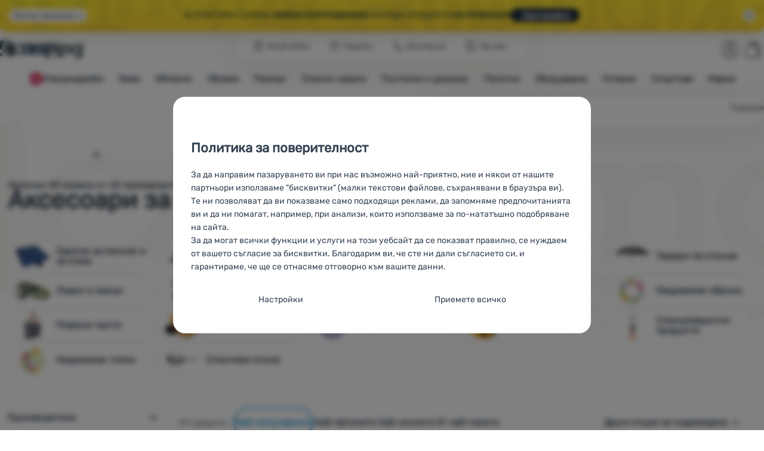

--- FILE ---
content_type: text/html; charset=UTF-8
request_url: https://www.4camping.bg/c/oborudvane/aksesoari-za-vodni-sportove-i-za-plazh/
body_size: 66915
content:

<!DOCTYPE html>
<html lang="bg" class="no-js" data-asgard="true">
<head prefix="og: http://ogp.me/ns# product: http://ogp.me/ns/product#">
<meta charset="UTF-8">
<meta name="viewport" content="width=device-width, initial-scale=1" >
<meta property="og:title" content="Аксесоари за водни спортове и за плаж" >
<meta name="description" content="Налични 141 модела oт 22 любими марки, напр. Bo-Camp, Intex, Campingaz. ⚡Намаление от -74% ✅Бърза доставка ✅Безплатна доставка от 60 €" >
<meta property="og:description" content="Налични 141 модела oт 22 любими марки, напр. Bo-Camp, Intex, Campingaz. ⚡Намаление от -74% ✅Бърза доставка ✅Безплатна доставка от 60 €" >
<meta name="google-site-verification" content="4aWf0tKJTRy8r7_e-bCFKD4T8mBmjkq5tEwHDCXrOw8" >
<meta property="og:url" content="https://www.4camping.bg/c/oborudvane/aksesoari-za-vodni-sportove-i-za-plazh/" >
<meta property="og:site_name" content="4camping.bg" >
<meta property="og:type" content="website" >
<meta property="og:image" content="https://cdn.4camping.bg/files/photos/1600/7/7a693627-chladici-taska-outwell-cormorant-s.jpg" >
<meta name="robots" content="index,follow" >
<meta name="author" content="4camping.bg" >
<title>Аксесоари за водни спортове и за плаж | 4camping.bg</title>
<link href="https://cdn.4camping.bg" rel="preconnect" >
<link href="https://www.googletagmanager.com" rel="preconnect" >
<link href="https://cdn.4camping.bg/assets/cache/css.4camping.cz.asgard.base.45b9dfe2d26fb05f3bed.css" media="screen" rel="stylesheet" >
<link href="https://cdn.4camping.bg/assets/cache/css.4camping.cz.asgard.print.c12c8f6ec1fdb4387f5f.css" media="print" rel="stylesheet" >
<link href="https://cdn.4camping.bg/assets/cache/css.4camping.cz.asgard.search-suggest.effdc4836cafceacc3de.css" media="screen" rel="stylesheet" >
<link href="https://cdn.4camping.bg/assets/cache/css.4camping.cz.asgard.ajax-basket-modal.30fc567498d73e2aaf46.css" media="screen" rel="stylesheet" >
<link href="https://cdn.4camping.bg/assets/cache/css.4camping.cz.asgard.ajax-basket-header.731af411891db298fa0e.css" media="screen" rel="stylesheet" >
<link href="https://cdn.4camping.bg/assets/cache/css.4camping.cz.asgard.cookie-consent-modal.0f898d00de56141b704c.css" media="screen" rel="stylesheet" >
<link href="https://cdn.4camping.bg/assets/cache/css.4camping.cz.asgard.popup-for-collecting-subscribers.9adce85b4c5351813b78.css" media="" rel="stylesheet" >
<link href="https://cdn.4camping.bg/assets/cache/css.4camping.cz.asgard.top-promo-bar.21b1d5a5a9e6c33e5c71.css" media="screen" rel="stylesheet" >
<link href="https://cdn.4camping.bg/assets/cache/css.4camping.cz.asgard.category.8c4ebf5029fa3692fc3c.css" media="screen" rel="stylesheet" >
<link href="https://cdn.4camping.bg/assets/cache/css.4camping.cz.asgard.parametric-search.9bf77f4494a78b2f7daf.css" media="screen" rel="stylesheet" >
<link href="https://cdn.4camping.bg/assets/cache/css.4camping.cz.asgard.simple-show.6ce6ffd1c922b3c605af.css" media="" rel="stylesheet" >
<link href="https://cdn.4camping.bg/assets/cache/css.4camping.cz.asgard.simple-show-line-clamp.3b0b52c417d89d6ec314.css" media="" rel="stylesheet" >
<link href="/manifest.json" rel="manifest" >
<link href="https://www.4camping.bg/c/oborudvane/aksesoari-za-vodni-sportove-i-za-plazh/" rel="canonical" >
<link href="https://www.4camping.cz/c/vybaveni/plazove-vybaveni/" rel="alternate" hreflang="cs" >
<link href="https://www.4camping.sk/c/vybavenie/plazove-vybavenie/" rel="alternate" hreflang="sk" >
<link href="https://www.4camping.hu/c/felszereles/strandfelszerelesek/" rel="alternate" hreflang="hu" >
<link href="https://www.4camping.ro/c/echipamente/echipament-pentru-plaja/" rel="alternate" hreflang="ro" >
<link href="https://4camping.com.ua/c/sporiadzhennia/tovary-dlia-vidpochynku-na-pliazhi/" rel="alternate" hreflang="uk" >
<link href="https://www.4camping.bg/c/oborudvane/aksesoari-za-vodni-sportove-i-za-plazh/" rel="alternate" hreflang="bg" >
<link href="https://www.4camping.hr/c/oprema/oprema-za-plazu-piknik-vodene-sportove/" rel="alternate" hreflang="hr" >
<link href="https://www.4camping.pl/c/wyposazenie/sprzet-wodny-i-plazowy/" rel="alternate" hreflang="pl" >
<link href="https://www.4camping.it/c/attrezzatura/accessori-spiaggia/" rel="alternate" hreflang="it" >
<link href="https://www.4camping.es/c/equipamiento/equipamiento-playa/" rel="alternate" hreflang="es" >
<link href="https://www.4camping.fr/c/equipement/accessoires-pour-plage-et-piscine/" rel="alternate" hreflang="fr" >
<link href="https://www.4camping.at/c/ausstattung/strandausruestung/" rel="alternate" hreflang="de-AT" >
<link href="https://www.4campingshop.de/c/ausstattung/strandausruestung/" rel="alternate" hreflang="de-DE" >
<link href="https://www.4camping.ch/c/ausstattung/strandausruestung/" rel="alternate" hreflang="de-CH" >
<link href="https://www.4camping.bg/c/oborudvane/aksesoari-za-vodni-sportove-i-za-plazh/?p=2" rel="next" >
<link href="/export/statii/" media="all" rel="alternate" type="application/rss+xml" title="Статии RSS" >
<link href="https://cdn.4camping.bg/assets/4camping.cz/img/favicon.ico?v=1741820108" media="all" rel="shortcut icon" type="image/x-icon" >
<script>
    //<!--
    var data = {"lang":"bg","currency":"eur","currencyFormat":{"decimals":"2","dec_point":",","thousands_sep":".","currency":"\u20ac","position":"right","id":"4","name_cs":"Euro","name_bg":"Euro","code":"eur","status":"1","db_schema":"1","quantity":"1","value":"24.2850","import_from_cnb":"1","db":true},"googleMapsApiKey":"AIzaSyAknkWBAaJfyNv5_OheXfp5qeLXKGpHHzs","CDNServerUrl":"https:\/\/cdn.4camping.bg","serverUrl":"https:\/\/www.4camping.bg","urlLangPrefix":"\/","svgIconsUrl":"https:\/\/cdn.4camping.bg\/assets\/4camping.cz\/svg\/icons.svg?v=1763054338","parameterColorId":98};    //-->
</script>
<script src="https://cdn.4camping.bg/assets/cache/js.4camping.cz.asgard.main-head.294ae593c2f3172f7c12.js"></script>
<script src="https://cdn.4camping.bg/assets/cache/js.4camping.cz.asgard.cookie-consent-modal-head.da2bea9714ef775e358b.js"></script>
<script>dataLayer = [];function gtag(){dataLayer.push(arguments);}gtag('consent', 'default', {"functionality_storage":"granted","security_storage":"granted","personalization_storage":"denied","ad_storage":"denied","ad_user_data":"denied","ad_personalization":"denied","analytics_storage":"denied"});gtag("set", "ads_data_redaction", true);dataLayer.push({"pageType":"Category","ids":[63629,66110,10408,107771,10409,10410,107890,62189,148724,9874,140965,140224,20220,154693,24909,107887,62183,18188,152030,107881,105175,9862,7551,118219,85073,62182,62099,106696,71204,18191,18190,172950,114385,86539,116994,48786,18189,179101],"ecommerce":{"impressions":[],"currencyCode":"EUR","promoView":{"promotions":[{"id":"https:\/\/www.4camping.bg\/c\/oborudvane\/aksesoari-za-vodni-sportove-i-za-plazh\/","name":"Konkuren\u010dn\u00ed v\u00fdhody","creative":"E","position":1},{"id":"https:\/\/www.4camping.bg\/c\/oborudvane\/aksesoari-za-vodni-sportove-i-za-plazh\/","name":"25_12_30_PF_k","creative":"K","position":1},{"id":"https:\/\/www.4camping.bg\/c\/oborudvane\/aksesoari-za-vodni-sportove-i-za-plazh\/","name":"vse_co_hreje_26_k","creative":"K","position":2},{"id":"https:\/\/www.4camping.bg\/c\/oborudvane\/aksesoari-za-vodni-sportove-i-za-plazh\/","name":"2026_01_13_zimni_vyprodej_k","creative":"K","position":3},{"id":"https:\/\/www.4camping.bg\/c\/oborudvane\/aksesoari-za-vodni-sportove-i-za-plazh\/","name":"25_12_30_PF_3","creative":"M","position":1},{"id":"https:\/\/www.4camping.bg\/c\/oborudvane\/aksesoari-za-vodni-sportove-i-za-plazh\/","name":"vse_co_hreje_26_3","creative":"M","position":2},{"id":"https:\/\/www.4camping.bg\/c\/oborudvane\/aksesoari-za-vodni-sportove-i-za-plazh\/","name":"hole","creative":"M","position":3},{"id":"https:\/\/www.4camping.bg\/c\/oborudvane\/aksesoari-za-vodni-sportove-i-za-plazh\/","name":"vse_co_hreje_26_1","creative":"M","position":4}]}},"userId":null,"eshopCategory":"\u041e\u0431\u043e\u0440\u0443\u0434\u0432\u0430\u043d\u0435\/\u0410\u043a\u0441\u0435\u0441\u043e\u0430\u0440\u0438 \u0437\u0430 \u0432\u043e\u0434\u043d\u0438 \u0441\u043f\u043e\u0440\u0442\u043e\u0432\u0435 \u0438 \u0437\u0430 \u043f\u043b\u0430\u0436","zboziCategory":"Vybaven\u00ed | Vybaven\u00ed k vod\u011b a na pl\u00e1\u017e"});</script>
<!-- Google Tag Manager -->
<script>(function(w,d,s,l,i){w[l]=w[l]||[];w[l].push({'gtm.start':
new Date().getTime(),event:'gtm.js'});var f=d.getElementsByTagName(s)[0],
j=d.createElement(s),dl=l!='dataLayer'?'&l='+l:'';j.async=true;j.src=
'https://www.googletagmanager.com/gtm.js?id='+i+dl;f.parentNode.insertBefore(j,f);
})(window,document,'script','dataLayer','GTM-5Z6K6SFJ');</script>
<!-- End Google Tag Manager -->
    <!-- gtag.js id not set! -->
    
    <!-- Sklik retargeting id not set! -->
    
    <!-- Heureka Shop Certification widget not shown for customer language -->
    
</head>

<body class="category-page bg main-cat-id-1033 current-cat-id-1329">
                        <form id="cookieConsentForm" action="/consent/save-settings/" method="post" class="no-top-margin no-bottom-margin">
            
<div id="cookieConsentModal" class="modal hide fade cookie-consent-modal modal-has-scroll  in" data-backdrop="static" aria-labelledby="cookieConsentHeading" role="alertdialog">
    <div class="modal-dialog" role="dialog" aria-labelledby="cookieConsentHeading">
        <div class="modal-content">
            
                <input type="checkbox" class="cookie-consent-function" id="showCookieOptions">

                        <div class="modal-body">
                    <h2 class="cookie-consent-header" id="cookieConsentHeading">
                Политика за поверителност
            </h2>
        
                    <div class="cookie-consent-intro">
                <p>За да направим пазаруването ви при нас възможно най-приятно, ние и някои от нашите партньори използваме  "бисквитки" (малки текстови файлове, съхранявани в браузъра ви). Те ни позволяват да ви показваме само подходящи реклами, да запомняме предпочитанията ви и да ни помагат, например, при анализи, които използваме за по-нататъшно подобряване на сайта.</p><p>За да могат всички функции и услуги на този уебсайт да се показват правилно, се нуждаем от вашето съгласие за бисквитки. Благодарим ви, че сте ни дали съгласието си, и гарантираме, че ще се отнасяме отговорно към вашите данни.</p>
            </div>
        
        <div id="cookieOptions">
            <fieldset>
                <legend class="cookie-consent-header-2">
                    Настройки за съгласие за категории &quot;бисквитки
                </legend>

                <fieldset class="cookie-form-section">
                    <legend class="sr-only">
                        Основни
                    </legend>
                    <div class="cookie-form-section-primary">
                        <p aria-hidden="true" class="cookie-form-section-primary-heading">
                            Основни<span> -</span>
                        </p>

                        <p id="cookieModalTechnicalShortDesc">
                            Без необходимите &quot;бисквитки&quot; нашият уебсайт не би могъл да функционира правилно.
                            <span class="sr-only">.</span>
                        </p>
                    </div>

                    <p class="section-setting">
                        <strong>ВИНАГИ АКТИВНИ</strong>
                    </p>

                    <input type="checkbox" class="cookie-consent-function cookie-consent-show-description" id="showCookieModalTechnicalLongDesc">
                    <label for="showCookieModalTechnicalLongDesc" class="section-show-hide">
                        <svg>
                            <title>Покажи</title>
                            <use href="#icon-angle-left"></use>
                        </svg>
                    </label>

                    <div id="cookieModalTechnicalLongDesc" class="cookie-form-section-description">
                            <p>Основните  &quot;бисквитки&quot; позволяват на нашия уебсайт да функционира правилно. Тези основни функции включват например киберзащита на сайта, правилно показване на страницата или показване на тази лента с &quot;бисквитки&quot;.             <a href="/stranici/politika-za-izpolzvane-na-biskvitk/">Повече информация</a>
    </p>
                    </div>
                </fieldset>

                <fieldset class="cookie-form-section">
                    <legend class="sr-only">
                        Предпочитани и разширени функции
                    </legend>
                    <div class="cookie-form-section-primary">
                        <p aria-hidden="true" class="cookie-form-section-primary-heading">
                            Предпочитани и разширени функции<span> -</span>
                        </p>

                        <p id="cookieModalPreferencesShortDesc">
                            Благодарение на тези &quot;бисквитки&quot; нашият уебсайт запомня настройките ви.
                            <span class="sr-only">.</span>
                        </p>
                    </div>

                    <p class="section-setting">
                        <label class="toggle-switch" for="preferences">
                            
<input type="hidden" name="preferences" value="0"><input type="checkbox" name="preferences" id="preferences" value="1" aria-labelledby="cookieModalPreferencesShortDesc" aria-describedby="cookieModalPreferencesLongDesc">
                            <span class="toggle-switch-slider"><span class="sr-only">Разрешено</span></span>
                        </label>
                    </p>

                    <input type="checkbox" class="cookie-consent-function cookie-consent-show-description" id="showCookieModalPreferencesLongDesc">
                    <label for="showCookieModalPreferencesLongDesc" class="section-show-hide">
                        <svg>
                            <title>Покажи</title>
                            <use href="#icon-angle-left"></use>
                        </svg>
                    </label>

                    <div id="cookieModalPreferencesLongDesc" class="cookie-form-section-description">
                            <p>Благодарение на тези &quot;бисквитки&quot; можем да направим работата с нашия уебсайт още по-приятна за вас. Можем да запомним настройките ви, да ви помогнем да попълните формуляри и т.н.             <a href="/stranici/politika-za-izpolzvane-na-biskvitk/">Повече информация</a>
    </p>
                    </div>
                </fieldset>

                <fieldset class="cookie-form-section">
                    <legend class="sr-only">
                        Аналитични
                    </legend>
                    <div class="cookie-form-section-primary">
                        <p aria-hidden="true" class="cookie-form-section-primary-heading">
                            Аналитични<span> -</span>
                        </p>

                        <p id="cookieModalAnalyticsShortDesc">
                            Те ни помагат да анализираме кои продукти ви харесват най-много и да подобрим нашия уебсайт.
                            <span class="sr-only">.</span>
                        </p>
                    </div>

                    <p class="section-setting">
                        <label class="toggle-switch" for="analytics">
                            
<input type="hidden" name="analytics" value="0"><input type="checkbox" name="analytics" id="analytics" value="1" aria-labelledby="cookieModalAnalyticsShortDesc" aria-describedby="cookieModalAnalyticsLongDesc">
                            <span class="toggle-switch-slider"><span class="sr-only">Разрешено</span></span>
                        </label>
                    </p>

                    <input type="checkbox" class="cookie-consent-function cookie-consent-show-description" id="showCookieModalAnalyticsLongDesc">
                    <label for="showCookieModalAnalyticsLongDesc" class="section-show-hide">
                        <svg>
                            <title>Покажи</title>
                            <use href="#icon-angle-left"></use>
                        </svg>
                    </label>

                    <div id="cookieModalAnalyticsLongDesc" class="cookie-form-section-description">
                            <p>Аналитичните &quot;бисквитки&quot; ни помагат да разберем как използвате нашия уебсайт - например кой продукт е най-разглеждан или колко време средно прекарвате на нашия сайт. Ние обработваме данните, събрани от тези &quot;бисквитки&quot;, в обобщен и анонимен вид, така че не можем да идентифицираме конкретни потребители на нашия уебсайт.             <a href="/stranici/politika-za-izpolzvane-na-biskvitk/">Повече информация</a>
    </p>
                    </div>
                </fieldset>

                <fieldset class="cookie-form-section">
                    <legend class="sr-only">
                        Маркетингови
                    </legend>
                    <div class="cookie-form-section-primary">
                        <p aria-hidden="true" class="cookie-form-section-primary-heading">
                            Маркетингови<span> -</span>
                        </p>

                        <p id="cookieModalMarketingShortDesc">
                            Това ще ни даде възможност да не ви показваме неподходящи реклами.
                            <span class="sr-only">.</span>
                        </p>
                    </div>

                    <p class="section-setting">
                        <label class="toggle-switch" for="marketing">
                            
<input type="hidden" name="marketing" value="0"><input type="checkbox" name="marketing" id="marketing" value="1" aria-labelledby="cookieModalMarketingShortDesc" aria-describedby="cookieModalMarketingLongDesc">
                            <span class="toggle-switch-slider"><span class="sr-only">Разрешено</span></span>
                        </label>
                    </p>

                    <input type="checkbox" class="cookie-consent-function cookie-consent-show-description" id="showCookieModalMarketingLongDesc">
                    <label for="showCookieModalMarketingLongDesc" class="section-show-hide">
                        <svg>
                            <title>Покажи</title>
                            <use href="#icon-angle-left"></use>
                        </svg>
                    </label>

                    <div id="cookieModalMarketingLongDesc" class="cookie-form-section-description">
                            <p>Маркетинговите &quot;бисквитки&quot; дават възможност на нас или на нашите рекламни партньори да направим показваното съдържание по-подходящо за отделните потребители, включително за рекламиране.             <a href="/stranici/politika-za-izpolzvane-na-biskvitk/">Повече информация</a>
    </p>
                    </div>
                </fieldset>
            </fieldset>
        </div>
    </div>

                            

                <div class="modal-footer">
        <p>
            <button type="submit" class="shopio-button btn btn__transparent cookie-save-partial-settings cookie-button-secondary" id="savePartialSettings" hidden>
                Приемане на избрани
            </button>

            
            <label for="showCookieOptions" class="shopio-button btn btn__transparent cookie-edit-settings cookie-button-secondary">
                Настройки
            </label>

                        <button type="submit" class="shopio-button btn cookie-save-all-settings cookie-button-primary" formaction="/consent/save-settings/?all-granted" data-consent-action="grant-all">
                Приемете всичко
            </button>
        </p>
    </div>

                <button type="button" class="modal-close" data-dismiss="modal" tabindex="-1" hidden>
        <span class="sr-only">Затвори</span>
        <svg class="modal-close__icon" aria-hidden="true">
            <use href="#icon-close"></use>
        </svg>
    </button>
        </div>
    </div>
</div>
        </form>
                                                                        <div id="cookieConsentInitialBackdrop" class="modal-backdrop fade in modal-backdrop-light cookie-overlay"></div>
                                        <script>
                if (window.Shopio && Shopio.CookieConsentModal) {
                    new Shopio.CookieConsentModal();
                }
            </script>
                
    <!-- Google Tag Manager noscript -->
<noscript><iframe src="https://www.googletagmanager.com/ns.html?id=GTM-5Z6K6SFJ" height="0" width="0" style="display:none;visibility:hidden"></iframe></noscript>
<!-- End Google Tag Manager noscript -->
    <!-- Facebook SDK missing consent -->

        <span class="js-check-sticky-state sticky-state-toggle general-scroll-checker"></span>
            <div class="skip">
            <a class="skip__link" href="#categories">Премини към категориите</a>
            <a class="skip__link" href="#headerBasket">Премини към кошницата</a>
            <a class="skip__link" href="#nav-pages">Премини към навигацията</a>
            <a class="skip__link" href="#mainContent">Премини към основното съдържание</a>
        </div>
    

                <div class="top-info-bar js-top-info-bar" role="complementary" aria-label="Основни акции">
    <div class="container open">
        <div class="top-info-bar__inner">
            <div class="vertical-carousel js-vertical-carousel">
                <div class="vertical-carousel__track js-vertical-carousel-slides" style="--slides-quantity: 3">
                    <div class="vertical-carousel__slide js-vertical-carousel-slide" data-banner="{&quot;id&quot;:5343,&quot;gtmId&quot;:null,&quot;name&quot;:&quot;25_12_30_PF_k&quot;,&quot;type&quot;:&quot;K&quot;,&quot;position&quot;:1,&quot;isClickTrackingAllowed&quot;:true}">
    <div class="vertical-carousel__slide--inner">
        <div class="vertical-carousel__slide--inner-container js-vertical-carousel-slide-inner">
            <p class="blue-promo"><span class="text-upper">⛄<strong> - 15 € </strong>при покупка над 150 €<strong> с код HAPPY26</strong></span><span class="text-upper inline-space">ЕКИПИРАЙТЕ СЕ ЗА ЗИМАТА</span><a class="btn full-link" href="/c/turisticheski-bestselari/" target="_blank" rel="noreferrer noopener">Вижте</a></p>
        </div>
    </div>
</div>
<div class="vertical-carousel__slide js-vertical-carousel-slide" data-banner="{&quot;id&quot;:5350,&quot;gtmId&quot;:null,&quot;name&quot;:&quot;vse_co_hreje_26_k&quot;,&quot;type&quot;:&quot;K&quot;,&quot;position&quot;:2,&quot;isClickTrackingAllowed&quot;:true}">
    <div class="vertical-carousel__slide--inner">
        <div class="vertical-carousel__slide--inner-container js-vertical-carousel-slide-inner">
            <p class="red-promo"><span class="text-upper">🧥 Зимно облекло, оборудване и аксесоари <strong>с отстъпка - 10 %</strong></span><span class="text-upper inline-space"> Въведете код <strong>HOT10</strong></span><a class="btn full-link" href="/c/kampania/vsichko-koeto-topli/" target="_blank" rel="noreferrer noopener"> Вижте</a></p>
        </div>
    </div>
</div>
<div class="vertical-carousel__slide js-vertical-carousel-slide" data-banner="{&quot;id&quot;:5365,&quot;gtmId&quot;:null,&quot;name&quot;:&quot;2026_01_13_zimni_vyprodej_k&quot;,&quot;type&quot;:&quot;K&quot;,&quot;position&quot;:3,&quot;isClickTrackingAllowed&quot;:true}">
    <div class="vertical-carousel__slide--inner">
        <div class="vertical-carousel__slide--inner-container js-vertical-carousel-slide-inner">
            <p class="yellow-promo"><span class="text-upper">❄️ СТАРТИРА ГОЛЯМА <strong>ЗИМНА РАЗПРОДАЖБА!</strong> </span><span class="text-upper inline-space">ХИЛЯДИ ПРОДУКТИ<strong> НА ПРОМОЦИЯ</strong></span><a class="btn full-link" href="/c/turisticheski-bestselari/" target="_blank" rel="noreferrer noopener"> Разгледайте</a></p>
        </div>
    </div>
</div>

                </div>
            </div>

                            <button type="button" class="top-info-bar__trigger top-info-bar__trigger--open js-top-info-bar-trigger-open">
                    <span class="top-info-bar__trigger--text top-info-bar__trigger--open-text">Всички промоции</span>
                    <svg class="top-info-bar__trigger--icon top-info-bar__trigger--open-icon" aria-hidden="true">
                        <use href="#icon-arrow-down"></use>
                    </svg>
                </button>
            
            <button
                type="button"
                class="top-info-bar__trigger top-info-bar__trigger--close js-top-info-bar-trigger-close"
                data-hash="8308e63e067e2c1c842b780efa34635a"
                title="Не се интересувам от отстъпки и промоции, искам да скрия лентата."
                aria-label="Не се интересувам от отстъпки и промоции, искам да скрия лентата.">
                <svg class="top-info-bar__trigger--icon top-info-bar__trigger--close-icon" aria-hidden="true">
                    <use href="#icon-close"></use>
                </svg>
            </button>
        </div>
    </div>
</div>
    
<header class="header">
    <span class="print-visibilty header-company-name">ForCamping s.r.o.</span>
    <span class="js-check-sticky-state sticky-state-toggle"></span>
        <div class="header__top-nav container">
        <a class="header-logo header-logo__link" href="/" accesskey="2" title="Към началната страница">
    <svg class="header-logo__svg header-logo__svg--color">
        <title>4camping.bg</title>
        <use href="#icon-logo-plain"></use>
    </svg>
    <svg class="header-logo__svg header-logo__svg--dark" aria-hidden="true">
        <use href="#icon-logo-plain-dark"></use>
    </svg>
    <svg class="header-logo__svg header-logo__svg--color--compact">
        <title>4camping.bg</title>
        <use href="#icon-logo-compact"></use>
    </svg>
    <svg class="header-logo__svg header-logo__svg--dark--compact" aria-hidden="true">
        <use href="#icon-logo-compact-dark"></use>
    </svg>
</a>

        <div id="nav-pages-desktop" class="header__nav-pages--desktop"></div>
        <div id="search-desktop" class="header__search--desktop"></div>

        <div class="header-search">
        <button
        accesskey="3"
        aria-controls="search-mobile"
        aria-expanded="false"
        class="header-search__btn header-btn js-dropdown-trigger"
        data-dropdown-id="search-mobile">
        <svg class="header-btn__icon" aria-hidden="true">
            <use href="#icon-search2"></use>
        </svg>
        <span class="header-btn__text header-search__btn--text">Търсене</span>
    </button>
            <div class="js-dropdown container header-dropdown search-dropdown"
            id="search-mobile">
                            <form action="/tarsene/" method="get" id="search" data-view="mobile"
                    class="search" enctype="text/plain" accept-charset="UTF-8"
                    role="search">
                                            <h2 class="sr-only">Търсене</h2>
                    
                                            <div class="form-input search__input">
                            <div class="search__field-container form-field-container">
                                <div class="search__field form-field">
                                    
<input type="search" name="w" id="w" value="" size="15" class="text search-query form-field__input" accesskey="4" title="Термин за търсене" aria-label="Термин за търсене" placeholder="Термин за търсене" required="required">
                                </div>
                            </div>
                        </div>
                    
                                            <button type="submit" name="submit" id="wsubmit" class="search__submit" title="Търсене">
                            <span class="btn search__btn">Търсене</span>
                            <svg class="search__icon" aria-hidden="true">
                                <use href="#icon-search2"></use>
                            </svg>
                            <svg class="search__icon search__icon--spinner" aria-hidden="true">
                                <use href="#icon-spinner"></use>
                            </svg>
                        </button>
                                    </form>
                    </div>
    </div>


        <div class="header__controls">
            <div class="header__controls--inner">
                                                <section id="headerUser" class="user-is-logged-out">
    <h2 class="sr-only">Потребителска секция</h2>
                 <a href="#formLoginContainer" class="header-btn" data-toggle="modal">
        <svg class="header-btn__icon" aria-hidden="true">
            <use href="#icon-user"></use>
        </svg>
        <span class="header-btn__caption header-btn__caption--user">Влез</span>
    </a>
    
<div id="formLoginContainer" class="modal hide fade narrow">
    <div class="modal-dialog" role="dialog">
        <div class="modal-content">
                <h2 class="modal-header">Вход</h2>

                                <div class="modal-body">
        <form action="/potrebitel/login/" method="post" id="formLogin">
            <fieldset>
                <div class="form-input">
                    <label for="col-email" class="form-input__label">Електронна поща:</label>
                    <div class="form-field-container">
                        <div class="form-field form-field--sm">
                            <input id="col-email" class="form-field__input" type="email" name="email" value="" maxlength="255" autocomplete="username" required="required">
                        </div>
                    </div>
                </div>
                <div class="form-input">
                    <label for="col-passwd" class="form-input__label">Парола:</label>
                    <div class="form-field-container">
                        <div class="form-field form-field--sm">
                            <input type="password" name="password" id="col-passwd" value="" autocomplete="current-password" maxlength="1024" required="required">
                        </div>
                    </div>
                </div>
            </fieldset>
            <div class="mt-4 pt-2">
                <input type="submit" name="login" id="login" value="Влезте в профила си" class="btn-super-primary btn--large" formnovalidate="formnovalidate">
            </div>
        </form>
    </div>

                    <div class="modal-content-footer">
        <ul class="unstyled">
            <li><a href="/potrebitel/zabravena-parola/">Забравили сте паролата?</a></li>
            <li><a href="/potrebitel/registracia/">Регистрирайте се сега</a></li>
        </ul>
    </div>
            
                        
                <button type="button" class="modal-close btn-close" data-dismiss="modal">
        <span class="sr-only">Затвори</span>
        <svg class="modal-close__icon btn-close__icon" aria-hidden="true">
            <use href="#icon-close"></use>
        </svg>
    </button>
        </div>
    </div>
</div>
            </section>
                <div class="header__cart-wrapper js-dropdown-trigger-hover">
                        <section id="headerBasket" class="header__cart">
        <h2 class="sr-only">Количка</h2>
        <a class="header-btn header-btn__cart"
           href="/kolicka/"
           accesskey="5"
           data-dropdown-id="basketDetails"
           rel="nofollow">
            <svg class="header-btn__icon header-btn__icon--cart" aria-hidden="true">
                <use href="#icon-cart"></use>
            </svg>

                            <span class="header-btn__caption header-btn__caption-cart">Количка</span>
            
                    </a>
        <div id="basketDetails" class="js-dropdown header-dropdown container header-cart">
            <div class="header-cart__main">
                    
        <div class="header-cart__empty-cart text-center">
        <p>Вашата кошница е празна. Нуждаете се от помощ при избора? Разгледайте <a href="/statii/saveti/">нашите съвети</a> или <a href="/stranici/kontakti/">ни пишете</a>.</p>

                    <div class="free-shipping">
                <div class="free-shipping__message">
                    <p class="free-shipping__message--description">
                        <svg class="free-shipping__icon" height="25" width="25" aria-hidden="true">
                            <use href="#icon-truck"></use>
                        </svg>
                        <strong>Безплатна доставка</strong>
                    </p>
                    <p class="free-shipping__message--values">
                        60,00&nbsp;<span class="currency">€</span>
                    </p>
                </div>
                <div class="progress-bar" aria-hidden="true">
                    <div class="progress-bar__value"></div>
                </div>
                <p class="free-shipping__message--secondary">
                    Знаете ли, че предлагаме безплатна доставка при поръчка над 60,00 €?
                </p>
            </div>
            </div>
            </div>
            <div class="header-cart__footer">
                <p class="header-cart__footer--price-info">
                    <span class="header-cart__footer--quantity">0 бр</span>
                    <strong class="header-cart__footer--price">0,00&nbsp;<span class="currency">€</span></strong>
                </p>
                <p class="header-cart__footer--price-btn">
                    <a class="btn btn--small header-cart__btn" href="/kolicka/" disabled>Добави в кошницата</a>
                </p>
            </div>
            <div class="header-cart__extra-info">
                            </div>
        </div>
    </section>
                </div>
            </div>
        </div>
    </div>

        <button id="nav-toggle"
            class="hamburger hamburger--squeeze js-navigation-trigger" type="button"
            aria-controls="navigation" aria-expanded="false" data-backdrop="main-nav-backdrop">
        <span class="hamburger-box">
            <span class="hamburger-inner"></span>
        </span>
        <span class="hamburger-text">Меню</span>
        <span class="hamburger-text hamburger-text--close" aria-hidden="true">Излизане</span>
    </button>

    <div id="navigation" class="nav is-active">
        <nav
            aria-label="Навигация през категориите продукти"
            class="nav-categories-container container js-category-menu"
            id="categories">
                            
<ul class="menu menu--main js-main-menu">
    <li class="menu__item menu__item--main mobile-nav-only">
        <a class="menu__link menu__link--home" href="/">
            <span class="menu__link-text">
                Начална страница
            </span>
        </a>
    </li>
            
        <li class="menu__item menu__item--main vyprodej">
                                            <button class="menu__link menu__link--primary js-submenu-btn mobile-nav-only" data-action="next">
                                            <span>
                            Разпродажби
                                                        <svg class="menu__link-icon" aria-hidden="true" height="25" width="25">
                    <use href="#icon-action-fill-red"></use>
                </svg>
                    
                        </span>
                                        <svg class="menu__icon menu__icon--next ms-2" aria-hidden="true">
                        <use href="#icon-arrow-down"></use>
                    </svg>
                </button>

                                <a class="menu__link menu__link--primary desktop-nav-only" href="/c/razprodazhbi/">
                                                <svg class="menu__link-icon" aria-hidden="true" height="25" width="25">
                    <use href="#icon-action-fill-red"></use>
                </svg>
                    
                    <span class="menu__link-text">Разпродажби</span>
                </a>

                                <div class="submenu submenu--main js-submenu">
                    <template class="js-submenu-template">
                        <div class="submenu--main-inner">
                            <div class="submenu__header container mobile-nav-only js-submenu-header">
                                <button class="submenu__btn submenu__btn--back js-submenu-btn" data-action="prev" data-section="category">
                                    <svg class="submenu__icon submenu__icon--back" aria-hidden="true">
                                        <use href="#icon-arrow-down"></use>
                                    </svg>
                                    Разпродажби
                                                                <svg class="menu__link-icon" aria-hidden="true" height="25" width="25">
                    <use href="#icon-action-fill-red"></use>
                </svg>
                    
                                </button>
                                <a class="submenu__link submenu__link--sm" href="/c/razprodazhbi/">
                                    Разгледай всичко
                                </a>
                            </div>

                                                        
                                                                                                    <div class="menu-item menu-item--first-list">
                    <h3 class="menu-item__header">
                <strong><a href="/c/razprodazhba-na-obleklo/">
    <span>Облекло</span>
</a>
</strong>
            </h3>
                            <ul class="menu-item__list">
                                                                                                <li><a href="/c/razprodazhba-na-turisticheski-obuvki/">
    <span>Обувки</span>
</a>
</li>
                                                                                <li><a href="/c/razprodazhba-na-mazhko-obleklo/">
    <span>Мъжко облекло</span>
</a>
</li>
                                                                                <li><a href="/c/razprodazhba-na-damsko-obleklo/">
    <span>Дамско облекло</span>
</a>
</li>
                                                                                <li><a href="/c/razprodazhba-na-detsko-obleklo/">
    <span>Детско облекло</span>
</a>
</li>
                                                                                <li><a href="/c/yaketa-razprodazhba/">
    <span>Якета</span>
</a>
</li>
                                                                                <li><a href="/c/suitsharti-razprodazhba/">
    <span>Суитшърти</span>
</a>
</li>
                                                                                <li><a href="/c/teniski-v-razprodazhba/">
    <span>Тениски</span>
</a>
</li>
                                                                                <li><a href="/c/pantaloni-razprodazhba/">
    <span>Панталони</span>
</a>
</li>
                                                                                <li><a href="/c/banski-razprodazhba/">
    <span>Бански</span>
</a>
</li>
                                                </ul>
            </div>
                        <div class="menu-item">
                    <h3 class="menu-item__header">
                <strong><a href="/c/razchistvame-sklada-razprodazba/">
    <span>Разпродажба</span>
</a>
</strong>
            </h3>
                            <ul class="menu-item__list">
                                                                                                <li><a href="/c/razprodazhba-na-mebeli/">
    <span>Къмпинг мебели</span>
</a>
</li>
                                                                                <li><a href="/c/razprodazba-na-palatki/">
    <span>Палатки</span>
</a>
</li>
                                                                                <li><a href="/c/razprodazhba-na-spalni-chuvali/">
    <span>Спални чували</span>
</a>
</li>
                                                                                <li><a href="/c/razprodazhba-na-postelki/">
    <span>Постелки</span>
</a>
</li>
                                                                                <li><a href="/c/razprodazhba-na-ranitsi-i-chanti/">
    <span>Раници</span>
</a>
</li>
                                                                                <li><a href="/c/razprodazhba-na-chelnitsi/">
    <span>Челници</span>
</a>
</li>
                                                                                <li><a href="/c/razprodazhba-koloezdene/">
    <span>Колоездене</span>
</a>
</li>
                                                                                <li><a href="/c/razprodazhba-na-oborudvane-za-katerene/">
    <span>Катерене</span>
</a>
</li>
                                                </ul>
            </div>
            <div class="menu-item">
                    <h3 class="menu-item__header">
                <strong><a href="/c/razprodazhbi/razprodazhba-na-oborudvane-za-otkrito/posleden-broy/">
    <span>Последен брой</span>
</a>
</strong>
            </h3>
                            <ul class="menu-item__list">
                                                                                                <li><a href="/c/razprodazhbi/razprodazhba-na-oborudvane-za-otkrito/posleden-broy/posleden-broy-obleklo/">
    <span>Облекло</span>
</a>
</li>
                                                                                <li><a href="/c/razprodazhbi/razprodazhba-na-oborudvane-za-otkrito/posleden-broy/posleden-broy-obuvki/">
    <span>Обувки</span>
</a>
</li>
                                                </ul>
            </div>
                                                            
                                                            <div class="menu__producers">
                                    <ul class="menu__producers--list">
                                                                                    <li class="menu__producers--list-item">
                                                <a href="/c/razprodazhba-na-obuvki-keen/">
                                                    <picture><source type="image/webp" srcset="https://cdn.4camping.bg/files/photos/90/0/0producer8718a1fdb92fe297bce43b4c3981907bb0bb5660.webp"><img src="https://cdn.4camping.bg/files/photos/90/0/0producer8718a1fdb92fe297bce43b4c3981907bb0bb5660.png" alt="Keen" loading="lazy"></picture>
                                                </a>
                                            </li>
                                                                                    <li class="menu__producers--list-item">
                                                <a href="/c/salomon/razprodazhbi/">
                                                    <picture><source type="image/webp" srcset="https://cdn.4camping.bg/files/photos/90/0/0producer2e0b12c8e704050fef6d0b1bb862008cb13e83f1.webp"><img src="https://cdn.4camping.bg/files/photos/90/0/0producer2e0b12c8e704050fef6d0b1bb862008cb13e83f1.png" alt="Salomon" loading="lazy"></picture>
                                                </a>
                                            </li>
                                                                                    <li class="menu__producers--list-item">
                                                <a href="/c/merrell/razprodazhbi/">
                                                    <picture><source type="image/webp" srcset="https://cdn.4camping.bg/files/photos/90/0/0producer6d3bf30063111d85a0e4bc16a9a965ca2ab452ae.webp"><img src="https://cdn.4camping.bg/files/photos/90/0/0producer6d3bf30063111d85a0e4bc16a9a965ca2ab452ae.png" alt="Merrell" loading="lazy"></picture>
                                                </a>
                                            </li>
                                                                                    <li class="menu__producers--list-item">
                                                <a href="/c/alpine-pro-outlet/">
                                                    <picture><source type="image/webp" srcset="https://cdn.4camping.bg/files/photos/90/0/0producere61333b0b3658874a18b5aec2643dcaeaad76f3b.webp"><img src="https://cdn.4camping.bg/files/photos/90/0/0producere61333b0b3658874a18b5aec2643dcaeaad76f3b.png" alt="Alpine Pro" loading="lazy"></picture>
                                                </a>
                                            </li>
                                                                                    <li class="menu__producers--list-item">
                                                <a href="/c/vans/razprodazhbi/">
                                                    <picture><source type="image/webp" srcset="https://cdn.4camping.bg/files/photos/90/0/0producer8f65cad8bb04ca7a5bbb3ff1aad29ee70d8b1ca1.webp"><img src="https://cdn.4camping.bg/files/photos/90/0/0producer8f65cad8bb04ca7a5bbb3ff1aad29ee70d8b1ca1.png" alt="Vans" loading="lazy"></picture>
                                                </a>
                                            </li>
                                                                                    <li class="menu__producers--list-item">
                                                <a href="/c/under-armour-razprodazhba/">
                                                    <picture><source type="image/webp" srcset="https://cdn.4camping.bg/files/photos/90/0/0producer3f0a473e1c36fb9484a9c456fa350396c0e96f60.webp"><img src="https://cdn.4camping.bg/files/photos/90/0/0producer3f0a473e1c36fb9484a9c456fa350396c0e96f60.png" alt="Under Armour" loading="lazy"></picture>
                                                </a>
                                            </li>
                                                                                    <li class="menu__producers--list-item">
                                                <a href="/c/crocs/razprodazhbi/">
                                                    <picture><source type="image/webp" srcset="https://cdn.4camping.bg/files/photos/90/0/0producer538b12b3b2415c80c50a3056659fc101bb067935.webp"><img src="https://cdn.4camping.bg/files/photos/90/0/0producer538b12b3b2415c80c50a3056659fc101bb067935.png" alt="Crocs" loading="lazy"></picture>
                                                </a>
                                            </li>
                                                                                    <li class="menu__producers--list-item">
                                                <a href="/c/razprodazhba-the-north-face/">
                                                    <picture><source type="image/webp" srcset="https://cdn.4camping.bg/files/photos/90/0/0producer06509e35d9c3e779362ca42fc4d236d67ee8be30.webp"><img src="https://cdn.4camping.bg/files/photos/90/0/0producer06509e35d9c3e779362ca42fc4d236d67ee8be30.png" alt="The North Face" loading="lazy"></picture>
                                                </a>
                                            </li>
                                                                                    <li class="menu__producers--list-item">
                                                <a href="/c/reima/razprodazhbi/">
                                                    <picture><source type="image/webp" srcset="https://cdn.4camping.bg/files/photos/90/0/0producer77add42c1fc4cf6818938e045246d41a7107293c.webp"><img src="https://cdn.4camping.bg/files/photos/90/0/0producer77add42c1fc4cf6818938e045246d41a7107293c.png" alt="Reima" loading="lazy"></picture>
                                                </a>
                                            </li>
                                                                            </ul>
                                </div>
                                                    </div>
                    </template>
                </div>
                    </li>
            
        <li class="menu__item menu__item--main zima">
                                            <button class="menu__link menu__link--primary js-submenu-btn mobile-nav-only" data-action="next">
                                            <span>
                            Зима
                                                
                        </span>
                                        <svg class="menu__icon menu__icon--next ms-2" aria-hidden="true">
                        <use href="#icon-arrow-down"></use>
                    </svg>
                </button>

                                <a class="menu__link menu__link--primary desktop-nav-only" href="/c/oborudvane/zimni-sportove/">
                                        
                    <span class="menu__link-text">Зима</span>
                </a>

                                <div class="submenu submenu--main js-submenu">
                    <template class="js-submenu-template">
                        <div class="submenu--main-inner">
                            <div class="submenu__header container mobile-nav-only js-submenu-header">
                                <button class="submenu__btn submenu__btn--back js-submenu-btn" data-action="prev" data-section="category">
                                    <svg class="submenu__icon submenu__icon--back" aria-hidden="true">
                                        <use href="#icon-arrow-down"></use>
                                    </svg>
                                    Зима
                                                        
                                </button>
                                <a class="submenu__link submenu__link--sm" href="/c/oborudvane/zimni-sportove/">
                                    Разгледай всичко
                                </a>
                            </div>

                                                        
                                                                                                    <div class="menu-item menu-item--first-list">
                    <h3 class="menu-item__header">
                <strong><a href="/c/zimni-oblekla/">
    <span>Зимни облекла</span>
</a>
</strong>
            </h3>
                            <ul class="menu-item__list">
                                                                                                <li><a href="/c/obleklo/yaketa/zimni-yaketa/">
    <span>Зимни якета</span>
</a>
</li>
                                                                                <li><a href="/c/obleklo/palta/">
    <span>Палта</span>
</a>
</li>
                                                                                <li><a href="/c/zimni-pantaloni/">
    <span>Зимни панталони</span>
</a>
</li>
                                                                                <li><a href="/c/obleklo/detsko-obleklo/detski-gashterizoni/">
    <span>Детски гащеризони</span>
</a>
</li>
                                                                                <li><a href="/c/obleklo/funktsionalno-belyo/">
    <span>Функционално бельо</span>
</a>
</li>
                                                                                <li><a href="/c/obleklo/poli-i-rokli/damski-zimni-poli/">
    <span>Зимни поли</span>
</a>
</li>
                                                                                <li><a href="/c/obleklo/eletsi/">
    <span>Елеци</span>
</a>
</li>
                                                                                <li><a href="/c/obleklo/aksesoari-za-obleklo/shapki-shalove-i-maski/">
    <span>Шапки, шалове и маски</span>
</a>
</li>
                                                                                <li><a href="/c/obleklo/aksesoari-za-obleklo/rakavitsi/">
    <span>Ръкавици</span>
</a>
</li>
                                                                                <li><a href="/c/obleklo/aksesoari-za-obleklo/chorapi/">
    <span>Чорапи</span>
</a>
</li>
                                                </ul>
            </div>
                        <div class="menu-item">
                    <h3 class="menu-item__header">
                <strong><a href="/c/obuvki/zimni-obuvki/">
    <span>Зимни обувки</span>
</a>
</strong>
            </h3>
                            <ul class="menu-item__list">
                                                                                                <li><a href="/c/obuvki/zimni-obuvki/mazhki-zimni-obuvki/">
    <span>Мъжки</span>
</a>
</li>
                                                                                <li><a href="/c/obuvki/zimni-obuvki/damski-zimni-obuvki/">
    <span>Дамски</span>
</a>
</li>
                                                                                <li><a href="/c/obuvki/zimni-obuvki/detski-zimni-obuvki/">
    <span>Детски</span>
</a>
</li>
                                                                                <li><a href="/c/aksesoari-za-obuvki/verigi-za-obuvki/">
    <span>Вериги за обувки</span>
</a>
</li>
                                                                                <li><a href="/c/obleklo/aksesoari-za-obleklo/geti/">
    <span>Гети</span>
</a>
</li>
                                                                                <li><a href="/c/aksesoari-za-obuvki/seshoari-za-obuvki/">
    <span>Сешоари за обувки</span>
</a>
</li>
                                                </ul>
            </div>
            <div class="menu-item">
                    <h3 class="menu-item__header">
                <strong><a href="/c/oborudvane/zimni-sportove/">
    <span>Зима</span>
</a>
</strong>
            </h3>
                            <ul class="menu-item__list">
                                                                                                <li><a href="/c/spalni-chuvali/zimni-spalni-chuvali/">
    <span>Зимни спални чували</span>
</a>
</li>
                                                                                <li><a href="/c/oborudvane/gotvene-i-hrana/termosi-i-butilki/termosi-i-termochashi/">
    <span>Термоси</span>
</a>
</li>
                                                                                <li><a href="/c/oborudvane/alpiysko-ski-oborudvane/">
    <span>За алпийски ски</span>
</a>
</li>
                                                                                <li><a href="/c/deynosti/ski-oborudvane/">
    <span>Ски оборудване</span>
</a>
</li>
                                                                                <li><a href="/c/oborudvane/oborudvane-za-ski-byagane/">
    <span>За ски бягане</span>
</a>
</li>
                                                                                <li><a href="/c/oborudvane/zimni-sportove/snegohodki/">
    <span>Снегоходки</span>
</a>
</li>
                                                                                <li><a href="/c/oborudvane-za-katerene/kotki/">
    <span>Котки</span>
</a>
</li>
                                                                                <li><a href="/c/oborudvane-za-katerene/pikeli/">
    <span>Пикели</span>
</a>
</li>
                                                                                <li><a href="/c/mebeli-za-kamping/infracherveni-nagrevateli-i-konvektori/">
    <span>Отоплители</span>
</a>
</li>
                                                </ul>
            </div>
            <div class="menu-item">
                    <h3 class="menu-item__header">
                <strong><a href="/c/podaratsi-za-lyubitelite-na-prirodata/">
    <span>Подаръци</span>
</a>
</strong>
            </h3>
                            <ul class="menu-item__list">
                                                                                                <li><a href="/c/podaratsi-za-lyubitelite-na-prirodata/podaratsi-za-mazhe/">
    <span>Подаръци за мъже</span>
</a>
</li>
                                                                                <li><a href="/c/podaratsi-za-lyubitelite-na-prirodata/podaratsi-za-zheni/">
    <span>Подаръци за жени</span>
</a>
</li>
                                                                                <li><a href="/c/podaratsi-za-lyubitelite-na-prirodata/podaratsi-za-detsa/">
    <span>Подаръци за деца</span>
</a>
</li>
                                                                                <li><a href="/c/podaratsi-za-lyubitelite-na-prirodata/podaratsi-za-skiori/">
    <span>Подаръци за скиори</span>
</a>
</li>
                                                                                <li><a href="/c/podaratsi-za-lyubitelite-na-prirodata/podaratsi-za-turisti/">
    <span>Подаръци за туристи</span>
</a>
</li>
                                                                                <li><a href="/c/podaratsi-za-lyubitelite-na-prirodata/podaratsi-za-kampingari/">
    <span>Подаръци за къмпингари</span>
</a>
</li>
                                                                                <li><a href="/c/podaratsi-za-lyubitelite-na-prirodata/podaratsi-za-katerachi/">
    <span>Подаръци за катерачи</span>
</a>
</li>
                                                                                <li><a href="/c/podaratsi-do-50-lv/">
    <span>Подаръци до 50 лв</span>
</a>
</li>
                                                                                <li><a href="/c/podaratsi-do-100-lv/">
    <span>Подаръци до 100 лв</span>
</a>
</li>
                                                                                <li><a href="/c/podaratsi-za-lyubitelite-na-prirodata/vaucher-za-podarak/">
    <span>Ваучер за подарък</span>
</a>
</li>
                                                </ul>
            </div>
                                                            
                                                    </div>
                    </template>
                </div>
                    </li>
            
        <li class="menu__item menu__item--main">
                                            <button class="menu__link menu__link--primary js-submenu-btn mobile-nav-only" data-action="next">
                                            Облекло
                                        <svg class="menu__icon menu__icon--next ms-2" aria-hidden="true">
                        <use href="#icon-arrow-down"></use>
                    </svg>
                </button>

                                <a class="menu__link menu__link--primary desktop-nav-only" href="/c/obleklo/">
                                        
                    <span class="menu__link-text">Облекло</span>
                </a>

                                <div class="submenu submenu--main js-submenu submenu--has-post">
                    <template class="js-submenu-template">
                        <div class="submenu--main-inner">
                            <div class="submenu__header container mobile-nav-only js-submenu-header">
                                <button class="submenu__btn submenu__btn--back js-submenu-btn" data-action="prev" data-section="category">
                                    <svg class="submenu__icon submenu__icon--back" aria-hidden="true">
                                        <use href="#icon-arrow-down"></use>
                                    </svg>
                                    Облекло
                                                        
                                </button>
                                <a class="submenu__link submenu__link--sm" href="/c/obleklo/">
                                    Разгледай всичко
                                </a>
                            </div>

                                                        
                                                                                        <ul class="menu">
                                                                            <li class="menu__item menu__item--nested">
                                                                                            <a href="/c/obleklo/" class="menu__link--meta js-menu-link-meta" data-menulistid="list_id_1032">
    <span>Облекло</span>
</a>
                                                                                        <div class="menu__item--meta-container js-list-container" id="list_id_1032">
                                                            <div class="menu-item">
                            <ul class="menu-item__list">
                                                            <li><a href="/c/obleklo/yaketa/">
    <span>Якета</span>
</a>
</li>
                                                                                <li><a href="/c/obleklo/suitsharti-i-puloveri/">
    <span>Суитшърти</span>
</a>
</li>
                                                                                <li><a href="/c/obleklo/palta/">
    <span>Палта</span>
</a>
</li>
                                                                                <li><a href="/c/obleklo/eletsi/">
    <span>Елеци</span>
</a>
</li>
                                                                                <li><a href="/c/obleklo/bluzi-i-rizi/">
    <span>Ризи</span>
</a>
</li>
                                                                                <li><a href="/c/obleklo/funktsionalno-belyo/">
    <span>Функционално бельо</span>
</a>
</li>
                                                                                <li><a href="/c/obleklo/pantaloni/">
    <span>Панталони</span>
</a>
</li>
                                                                                <li><a href="/c/obleklo/kasi-pantaloni-i-3-4-pantaloni/">
    <span>Къси панталони</span>
</a>
</li>
                                                                                <li><a href="/c/obleklo/poli-i-rokli/">
    <span>Поли и рокли</span>
</a>
</li>
                                                                                <li><a href="/c/belyo/">
    <span>Бельо</span>
</a>
</li>
                                                                                <li><a href="/c/obleklo/banski/">
    <span>Бански</span>
</a>
</li>
                                                </ul>
            </div>
                        <div class="menu-item">
                    <h3 class="menu-item__header">
                <strong><a href="/c/obleklo/">
    <span>Облекло</span>
</a>
</strong>
            </h3>
                            <ul class="menu-item__list">
                                                                                                <li><a href="/c/obleklo/">
    <span>Облекло</span>
</a>
</li>
                                                                                <li><a href="/c/obleklo/obleklo-za-koloezdene/">
    <span>За колоездене</span>
</a>
</li>
                                                                                <li><a href="/c/obleklo-za-tichane/">
    <span>За бягане</span>
</a>
</li>
                                                                                <li><a href="/c/obleklo-za-katerene/">
    <span>За катерене</span>
</a>
</li>
                                                                                <li><a href="/c/ski-obleklo/">
    <span>Ски</span>
</a>
</li>
                                                                                <li><a href="/c/obleklo-za-ski-sport/">
    <span>За ски спорт</span>
</a>
</li>
                                                </ul>
            </div>
            <div class="menu-item">
                    <h3 class="menu-item__header">
                <strong><a href="/c/obleklo/aksesoari-za-obleklo/">
    <span>Аксесоари</span>
</a>
</strong>
            </h3>
                            <ul class="menu-item__list">
                                                                                                <li><a href="/c/obleklo/aksesoari-za-obleklo/chorapi/">
    <span>Чорапи</span>
</a>
</li>
                                                                                <li><a href="/c/obleklo/aksesoari-za-obleklo/shapki-shalove-i-maski/">
    <span>Шапки и шалове</span>
</a>
</li>
                                                                                <li><a href="/c/obleklo/aksesoari-za-obleklo/rakavitsi/">
    <span>Ръкавици</span>
</a>
</li>
                                                                                <li><a href="/c/obleklo/aksesoari-za-obleklo/dazhdobrani-i-poncha/">
    <span>Дъждобрани и понча</span>
</a>
</li>
                                                                                <li><a href="/c/obleklo/aksesoari-za-obleklo/chadari/">
    <span>Чадъри</span>
</a>
</li>
                                                                                <li><a href="/c/oborudvane/chanti-i-opakovki/chanti-za-drehi-i-organayzeri/">
    <span>Органайзери</span>
</a>
</li>
                                                                                <li><a href="/c/obleklo/aksesoari-za-obleklo/geti/">
    <span>Гети</span>
</a>
</li>
                                                                                <li><a href="/c/oborudvane/prane-i-poddrazhka/poddrazhka-i-prane-na-oblekla/">
    <span>Поддръжка</span>
</a>
</li>
                                                                                <li><a href="/c/razprodazhba-na-obleklo/">
    <span>Разпродажба</span>
</a>
</li>
                                                </ul>
            </div>
                                            </div>
                                        </li>
                                                                            <li class="menu__item menu__item--nested">
                                                                                            <a href="/c/obleklo/mazhko-obleklo/" class="menu__link--meta js-menu-link-meta" data-menulistid="list_id_1128">
    <span>Мъжко</span>
</a>
                                                                                        <div class="menu__item--meta-container js-list-container" id="list_id_1128">
                                                            <div class="menu-item">
                            <ul class="menu-item__list">
                                                            <li><a href="/c/mazhki-turisticheski-i-sportni-yaketa/">
    <span>Якета</span>
</a>
</li>
                                                                                <li><a href="/c/obleklo/suitsharti-i-puloveri/mazhki-suitsharti-i-puloveri/">
    <span>Суитшърти</span>
</a>
</li>
                                                                                <li><a href="/c/mazhki-palta/">
    <span>Палта</span>
</a>
</li>
                                                                                <li><a href="/c/obleklo/eletsi/mazhki-eletsi/">
    <span>Елеци</span>
</a>
</li>
                                                                                <li><a href="/c/obleklo/bluzi-i-rizi/mazhki-bluzi-i-rizi/">
    <span>Блузи и ризи</span>
</a>
</li>
                                                                                <li><a href="/c/obleklo/pantaloni/mazhki-pantaloni/">
    <span>Панталони</span>
</a>
</li>
                                                                                <li><a href="/c/obleklo/kasi-pantaloni-i-3-4-pantaloni/mazhki-kasi-pantaloni-i-3-4-pantaloni/">
    <span>Къси панталони</span>
</a>
</li>
                                                </ul>
            </div>
            <div class="menu-item">
                            <ul class="menu-item__list">
                                                            <li><a href="/c/obleklo/funktsionalno-belyo/mazhko-funktsionalno-belyo/">
    <span>Функционално бельо</span>
</a>
</li>
                                                                                <li><a href="/c/mazhki-chorapi/">
    <span>Чорапи</span>
</a>
</li>
                                                                                <li><a href="/c/obleklo/aksesoari-za-obleklo/shapki-shalove-i-maski/">
    <span>Шапки и шалове</span>
</a>
</li>
                                                                                <li><a href="/c/obleklo/aksesoari-za-obleklo/rakavitsi/mazhki/">
    <span>Ръкавици</span>
</a>
</li>
                                                                                <li><a href="/c/obleklo/obleklo-za-koloezdene/mazhko-obleklo-za-koloezdene/">
    <span>Вело облекло</span>
</a>
</li>
                                                                                <li><a href="/c/obleklo/banski/mazhki-banski/">
    <span>Бански</span>
</a>
</li>
                                                </ul>
            </div>
                        <div class="menu-item">
                    <h3 class="menu-item__header">
                <strong><a href="/c/obleklo/aksesoari-za-obleklo/">
    <span>Аксесоари</span>
</a>
</strong>
            </h3>
                            <ul class="menu-item__list">
                                                                                                <li><a href="/c/oborudvane/prane-i-poddrazhka/poddrazhka-i-prane-na-oblekla/perilni-preparati-za-sportno-obleklo/">
    <span>Пране и грижа</span>
</a>
</li>
                                                                                <li><a href="/c/obleklo/aksesoari-za-obleklo/dazhdobrani-i-poncha/">
    <span>Дъждобрани и понча</span>
</a>
</li>
                                                                                <li><a href="/c/obleklo/aksesoari-za-obleklo/chadari/">
    <span>Чадъри</span>
</a>
</li>
                                                                                <li><a href="/c/oborudvane/chanti-i-opakovki/chanti-za-drehi-i-organayzeri/">
    <span>Оргазайнери</span>
</a>
</li>
                                                                                <li><a href="/c/obleklo/aksesoari-za-obleklo/geti/">
    <span>Гети</span>
</a>
</li>
                                                </ul>
            </div>
                                            </div>
                                        </li>
                                                                            <li class="menu__item menu__item--nested">
                                                                                            <a href="/c/obleklo/damsko-obleklo/" class="menu__link--meta js-menu-link-meta" data-menulistid="list_id_1129">
    <span>Дамско</span>
</a>
                                                                                        <div class="menu__item--meta-container js-list-container" id="list_id_1129">
                                                            <div class="menu-item">
                            <ul class="menu-item__list">
                                                            <li><a href="/c/damski-turisticheski-i-sportni-yaketa/">
    <span>Якета</span>
</a>
</li>
                                                                                <li><a href="/c/obleklo/suitsharti-i-puloveri/damski-suitsharti-i-puloveri/">
    <span>Суитшърти</span>
</a>
</li>
                                                                                <li><a href="/c/damski-palta/">
    <span>Палта</span>
</a>
</li>
                                                                                <li><a href="/c/obleklo/eletsi/damski-eletsi/">
    <span>Елеци</span>
</a>
</li>
                                                                                <li><a href="/c/obleklo/bluzi-i-rizi/damski-bluzi-i-rizi/">
    <span>Блузи и ризи</span>
</a>
</li>
                                                                                <li><a href="/c/obleklo/pantaloni/damski-pantaloni/">
    <span>Панталони</span>
</a>
</li>
                                                                                <li><a href="/c/obleklo/kasi-pantaloni-i-3-4-pantaloni/damski-kasi-pantaloni-i-3-4-pantaloni/">
    <span>Къси панталони</span>
</a>
</li>
                                                </ul>
            </div>
            <div class="menu-item">
                            <ul class="menu-item__list">
                                                            <li><a href="/c/obleklo/poli-i-rokli/">
    <span>Поли и рокли</span>
</a>
</li>
                                                                                <li><a href="/c/obleklo/funktsionalno-belyo/damsko-funktsionalno-belyo/">
    <span>Функционално бельо</span>
</a>
</li>
                                                                                <li><a href="/c/damski-chorapi/">
    <span>Чорапи</span>
</a>
</li>
                                                                                <li><a href="/c/obleklo/aksesoari-za-obleklo/shapki-shalove-i-maski/">
    <span>Шапки и шалове</span>
</a>
</li>
                                                                                <li><a href="/c/damski-rakavitsi/">
    <span>Ръкавици</span>
</a>
</li>
                                                                                <li><a href="/c/obleklo/obleklo-za-koloezdene/damsko-obleklo-za-koloezdene/">
    <span>Вело облекло</span>
</a>
</li>
                                                                                <li><a href="/c/obleklo/banski/damski-banski/">
    <span>Бански</span>
</a>
</li>
                                                </ul>
            </div>
                        <div class="menu-item">
                    <h3 class="menu-item__header">
                <strong><a href="/c/obleklo/aksesoari-za-obleklo/">
    <span>Аксесоари</span>
</a>
</strong>
            </h3>
                            <ul class="menu-item__list">
                                                                                                <li><a href="/c/oborudvane/prane-i-poddrazhka/poddrazhka-i-prane-na-oblekla/">
    <span>Поддръжка</span>
</a>
</li>
                                                                                <li><a href="/c/obleklo/aksesoari-za-obleklo/dazhdobrani-i-poncha/">
    <span>Дъждобрани и понча</span>
</a>
</li>
                                                                                <li><a href="/c/obleklo/aksesoari-za-obleklo/chadari/">
    <span>Чадъри</span>
</a>
</li>
                                                                                <li><a href="/c/oborudvane/chanti-i-opakovki/chanti-za-drehi-i-organayzeri/">
    <span>Органайзери</span>
</a>
</li>
                                                                                <li><a href="/c/obleklo/aksesoari-za-obleklo/geti/">
    <span>Гети</span>
</a>
</li>
                                                </ul>
            </div>
                                            </div>
                                        </li>
                                                                            <li class="menu__item menu__item--nested">
                                                                                            <a href="/c/obleklo/detsko-obleklo/" class="menu__link--meta js-menu-link-meta" data-menulistid="list_id_1130">
    <span>Детско</span>
</a>
                                                                                        <div class="menu__item--meta-container js-list-container" id="list_id_1130">
                                                            <div class="menu-item">
                            <ul class="menu-item__list">
                                                            <li><a href="/c/obleklo/yaketa/detski/">
    <span>Якета</span>
</a>
</li>
                                                                                <li><a href="/c/obleklo/detsko-obleklo/detski-gashterizoni/">
    <span>Гащеризони</span>
</a>
</li>
                                                                                <li><a href="/c/obleklo/suitsharti-i-puloveri/detski-suitsharti-i-puloveri/">
    <span>Суитшърти</span>
</a>
</li>
                                                                                <li><a href="/c/obleklo/eletsi/detski-eletsi/">
    <span>Елеци</span>
</a>
</li>
                                                                                <li><a href="/c/obleklo/bluzi-i-rizi/detski-bluzi-i-rizi/">
    <span>Блузи и ризи</span>
</a>
</li>
                                                                                <li><a href="/c/obleklo/poli-i-rokli/detski-rokli-i-poli/">
    <span>Рокли и поли</span>
</a>
</li>
                                                                                <li><a href="/c/obleklo/pantaloni/detski-pantaloni/">
    <span>Панталони</span>
</a>
</li>
                                                </ul>
            </div>
            <div class="menu-item">
                            <ul class="menu-item__list">
                                                            <li><a href="/c/obleklo/kasi-pantaloni-i-3-4-pantaloni/detski-kasi-pantaloni-i-3-4-pantaloni/">
    <span>Къси панталони</span>
</a>
</li>
                                                                                <li><a href="/c/obleklo/funktsionalno-belyo/detsko-funktsionalno-belyo/">
    <span>Функционално бельо</span>
</a>
</li>
                                                                                <li><a href="/c/detski-chorapi/">
    <span>Чорапи</span>
</a>
</li>
                                                                                <li><a href="/c/obleklo/aksesoari-za-obleklo/shapki-shalove-i-maski/">
    <span>Шапки и шалове</span>
</a>
</li>
                                                                                <li><a href="/c/detski-rakavitsi/">
    <span>Ръкавици</span>
</a>
</li>
                                                                                <li><a href="/c/obleklo/obleklo-za-koloezdene/detsko-obleklo-za-koloezdene/">
    <span>Вело облекло</span>
</a>
</li>
                                                                                <li><a href="/c/obleklo/banski/detski-banski/">
    <span>Бански</span>
</a>
</li>
                                                </ul>
            </div>
                        <div class="menu-item">
                    <h3 class="menu-item__header">
                <strong><a href="/c/obleklo/aksesoari-za-obleklo/">
    <span>Аксесоари</span>
</a>
</strong>
            </h3>
                            <ul class="menu-item__list">
                                                                                                <li><a href="/c/oborudvane/prane-i-poddrazhka/poddrazhka-i-prane-na-oblekla/">
    <span>Поддръжка</span>
</a>
</li>
                                                                                <li><a href="/c/detski-dazhdobrani/">
    <span>Дъждобрани</span>
</a>
</li>
                                                                                <li><a href="/c/obleklo/aksesoari-za-obleklo/geti/">
    <span>Гети</span>
</a>
</li>
                                                                                <li><a href="/c/obleklo/aksesoari-za-obleklo/chadari/">
    <span>Чадъри</span>
</a>
</li>
                                                                                <li><a href="/c/oborudvane/chanti-i-opakovki/chanti-za-drehi-i-organayzeri/">
    <span>Органайзери</span>
</a>
</li>
                                                </ul>
            </div>
                                            </div>
                                        </li>
                                                                                                                <li class="menu__item menu__item--post menu__item--nested">
                                            <div class="menu__post">
    <div class="menu__post--inner">
        <h3 class="menu__post--category-name">Съвети</h3>
        <p class="menu__post--content">
            <a class="menu__post--link" href="/statii/saveti/kak-da-izberem-obleklo-za-turizam/">
                <span class="menu__post--image" aria-hidden="true">
                    <picture><source type="image/webp" srcset="https://cdn.4camping.bg/files/photos/260/0/0post498e31e1a113a9aa8aa6aa50e2a689fb9f0216ef.webp"><img src="https://cdn.4camping.bg/files/photos/260/0/0post498e31e1a113a9aa8aa6aa50e2a689fb9f0216ef.jpg" alt="" loading="lazy"></picture>
                </span>
                <span class="menu__post--title">Как да изберем облекло за туризъм</span>
            </a>
        </p>
        <svg class="menu__post--icon" aria-hidden="true">
            <use href="#icon-question-mark"></use>
        </svg>
    </div>
</div>
                                        </li>
                                                                    </ul>
                            
                                                            <div class="menu__producers">
                                    <ul class="menu__producers--list">
                                                                                    <li class="menu__producers--list-item">
                                                <a href="/c/obleklo-zulu/">
                                                    <picture><source type="image/webp" srcset="https://cdn.4camping.bg/files/photos/90/0/0producer03202578394cb5d82860814611fdf11d4cea39a6.webp"><img src="https://cdn.4camping.bg/files/photos/90/0/0producer03202578394cb5d82860814611fdf11d4cea39a6.png" alt="Zulu" loading="lazy"></picture>
                                                </a>
                                            </li>
                                                                                    <li class="menu__producers--list-item">
                                                <a href="/c/obleklo-regatta/">
                                                    <picture><source type="image/webp" srcset="https://cdn.4camping.bg/files/photos/90/0/0producerb0a4b8962899f0aea15c1c7ea3188fc342857a3e.webp"><img src="https://cdn.4camping.bg/files/photos/90/0/0producerb0a4b8962899f0aea15c1c7ea3188fc342857a3e.png" alt="Regatta" loading="lazy"></picture>
                                                </a>
                                            </li>
                                                                                    <li class="menu__producers--list-item">
                                                <a href="/c/dare-2b/obleklo/">
                                                    <picture><source type="image/webp" srcset="https://cdn.4camping.bg/files/photos/90/0/0producerf68fa3689d3228f2caa41df96281db31579a45b0.webp"><img src="https://cdn.4camping.bg/files/photos/90/0/0producerf68fa3689d3228f2caa41df96281db31579a45b0.png" alt="Dare 2b" loading="lazy"></picture>
                                                </a>
                                            </li>
                                                                                    <li class="menu__producers--list-item">
                                                <a href="/c/obleklo-warg/">
                                                    <picture><source type="image/webp" srcset="https://cdn.4camping.bg/files/photos/90/0/0producer3801ab910b6704dea3fe0e025c613f1b10e71c2c.webp"><img src="https://cdn.4camping.bg/files/photos/90/0/0producer3801ab910b6704dea3fe0e025c613f1b10e71c2c.png" alt="Warg" loading="lazy"></picture>
                                                </a>
                                            </li>
                                                                                    <li class="menu__producers--list-item">
                                                <a href="/c/obleklo-dynafit/">
                                                    <picture><source type="image/webp" srcset="https://cdn.4camping.bg/files/photos/90/0/0producercda02313dcc8a5383f2c41b3601f7d09e48e4e93.webp"><img src="https://cdn.4camping.bg/files/photos/90/0/0producercda02313dcc8a5383f2c41b3601f7d09e48e4e93.png" alt="Dynafit" loading="lazy"></picture>
                                                </a>
                                            </li>
                                                                                    <li class="menu__producers--list-item">
                                                <a href="/c/obleklo-devold/">
                                                    <picture><source type="image/webp" srcset="https://cdn.4camping.bg/files/photos/90/0/0producer7197a885722bfabf37b52185d27f84d04b957061.webp"><img src="https://cdn.4camping.bg/files/photos/90/0/0producer7197a885722bfabf37b52185d27f84d04b957061.png" alt="Devold" loading="lazy"></picture>
                                                </a>
                                            </li>
                                                                                    <li class="menu__producers--list-item">
                                                <a href="/c/obleklo-sensor/">
                                                    <picture><source type="image/webp" srcset="https://cdn.4camping.bg/files/photos/90/0/0producer072d7797aae14b4a3da2a10edad5dbffe715f41e.webp"><img src="https://cdn.4camping.bg/files/photos/90/0/0producer072d7797aae14b4a3da2a10edad5dbffe715f41e.png" alt="Sensor" loading="lazy"></picture>
                                                </a>
                                            </li>
                                                                                    <li class="menu__producers--list-item">
                                                <a href="/c/obleklo-husky/">
                                                    <picture><source type="image/webp" srcset="https://cdn.4camping.bg/files/photos/90/0/0producer80f97177a64d9ad6c7420f9a1ca0a2d2bcc5953d.webp"><img src="https://cdn.4camping.bg/files/photos/90/0/0producer80f97177a64d9ad6c7420f9a1ca0a2d2bcc5953d.png" alt="Husky" loading="lazy"></picture>
                                                </a>
                                            </li>
                                                                                    <li class="menu__producers--list-item">
                                                <a href="/c/obleklo-ortovox/">
                                                    <picture><source type="image/webp" srcset="https://cdn.4camping.bg/files/photos/90/0/0producer800540f2e25dd2d596833786af2b20d126d26fb5.webp"><img src="https://cdn.4camping.bg/files/photos/90/0/0producer800540f2e25dd2d596833786af2b20d126d26fb5.png" alt="Ortovox" loading="lazy"></picture>
                                                </a>
                                            </li>
                                                                            </ul>
                                </div>
                                                    </div>
                    </template>
                </div>
                    </li>
            
        <li class="menu__item menu__item--main">
                                            <button class="menu__link menu__link--primary js-submenu-btn mobile-nav-only" data-action="next">
                                            Обувки
                                        <svg class="menu__icon menu__icon--next ms-2" aria-hidden="true">
                        <use href="#icon-arrow-down"></use>
                    </svg>
                </button>

                                <a class="menu__link menu__link--primary desktop-nav-only" href="/c/obuvki/">
                                        
                    <span class="menu__link-text">Обувки</span>
                </a>

                                <div class="submenu submenu--main js-submenu submenu--has-post">
                    <template class="js-submenu-template">
                        <div class="submenu--main-inner">
                            <div class="submenu__header container mobile-nav-only js-submenu-header">
                                <button class="submenu__btn submenu__btn--back js-submenu-btn" data-action="prev" data-section="category">
                                    <svg class="submenu__icon submenu__icon--back" aria-hidden="true">
                                        <use href="#icon-arrow-down"></use>
                                    </svg>
                                    Обувки
                                                        
                                </button>
                                <a class="submenu__link submenu__link--sm" href="/c/obuvki/">
                                    Разгледай всичко
                                </a>
                            </div>

                                                        
                                                                                        <ul class="menu">
                                                                            <li class="menu__item menu__item--nested">
                                                                                            <a href="/c/obuvki/" class="menu__link--meta js-menu-link-meta" data-menulistid="list_id_1030">
    <span>Обувки</span>
</a>
                                                                                        <div class="menu__item--meta-container js-list-container" id="list_id_1030">
                                                            <div class="menu-item">
                            <ul class="menu-item__list">
                                                            <li><a href="/c/obuvki/treking-obuvki/">
    <span>Трекинг</span>
</a>
</li>
                                                                                <li><a href="/c/obuvki/obuvki-za-byagane/">
    <span>Бягане</span>
</a>
</li>
                                                                                <li><a href="/c/obuvki/ezhednevni-i-obuvki-za-svobodnoto-vreme/">
    <span>Ежедневни</span>
</a>
</li>
                                                                                <li><a href="/c/obuvki/sandali/">
    <span>Сандали</span>
</a>
</li>
                                                                                <li><a href="/c/obuvki/chehli/">
    <span>Чехли</span>
</a>
</li>
                                                                                <li><a href="/c/obuvki/dzhapanki-1/">
    <span>Джапанки</span>
</a>
</li>
                                                </ul>
            </div>
            <div class="menu-item">
                            <ul class="menu-item__list">
                                                            <li><a href="/c/obuvki/obuvki-za-ferrata/">
    <span>за Виа Ферата</span>
</a>
</li>
                                                                                <li><a href="/c/obuvki/bosi-obuvki/">
    <span>Боси обувки</span>
</a>
</li>
                                                                                <li><a href="/c/oborudvane-za-katerene/obuvki-za-katerene/">
    <span>За катерене</span>
</a>
</li>
                                                                                <li><a href="/c/oborudvane-za-koloezdene/obuvki-za-koloezdene/">
    <span>За колоездене</span>
</a>
</li>
                                                                                <li><a href="/c/obuvki/zimni-obuvki/">
    <span>Зимни</span>
</a>
</li>
                                                </ul>
            </div>
                        <div class="menu-item">
                    <h3 class="menu-item__header">
                <strong><a href="/c/aksesoari-za-obuvki/">
    <span>Аксесоари</span>
</a>
</strong>
            </h3>
                            <ul class="menu-item__list">
                                                                                                <li><a href="/c/obleklo/aksesoari-za-obleklo/chorapi/">
    <span>Чорапи</span>
</a>
</li>
                                                                                <li><a href="/c/aksesoari-za-obuvki/verigi-za-obuvki/">
    <span>Вериги за обувки</span>
</a>
</li>
                                                                                <li><a href="/c/oborudvane/zimni-sportove/snegohodki/">
    <span>Снегоходки</span>
</a>
</li>
                                                                                <li><a href="/c/oborudvane/prane-i-poddrazhka/poddrazhka-i-pochistvane-na-obuvki/">
    <span>Поддръжка</span>
</a>
</li>
                                                                                <li><a href="/c/obleklo/aksesoari-za-obleklo/geti/">
    <span>Гети</span>
</a>
</li>
                                                                                <li><a href="/c/aksesoari-za-obuvki/seshoari-za-obuvki/">
    <span>Изсушители</span>
</a>
</li>
                                                                                <li><a href="/c/aksesoari-za-obuvki/stelki-za-obuvki/">
    <span>Стелки</span>
</a>
</li>
                                                                                <li><a href="/c/aksesoari-za-obuvki/vrazki-za-obuvki/">
    <span>Връзки</span>
</a>
</li>
                                                                                <li><a href="/c/oborudvane/chanti-i-opakovki/chanti-i-kalafi-za-obuvki/">
    <span>Опаковки</span>
</a>
</li>
                                                </ul>
            </div>
                                            </div>
                                        </li>
                                                                            <li class="menu__item menu__item--nested">
                                                                                            <a href="/c/obuvki-mazhki/" class="menu__link--meta js-menu-link-meta" data-menulistid="list_id_920">
    <span>Мъжки</span>
</a>
                                                                                        <div class="menu__item--meta-container js-list-container" id="list_id_920">
                                                            <div class="menu-item">
                            <ul class="menu-item__list">
                                                            <li><a href="/c/obuvki/treking-obuvki/mazhki-treking-obuvki/">
    <span>Туристически</span>
</a>
</li>
                                                                                <li><a href="/c/obuvki/obuvki-za-byagane/mazhki-obuvki-za-byagane/">
    <span>За бягане</span>
</a>
</li>
                                                                                <li><a href="/c/obuvki/ezhednevni-i-obuvki-za-svobodnoto-vreme/ezhednevni-mazhki-obuvki/">
    <span>Ежедневни</span>
</a>
</li>
                                                                                <li><a href="/c/obuvki/sandali/mazhki-sandali/">
    <span>Сандали</span>
</a>
</li>
                                                                                <li><a href="/c/obuvki/chehli/mazhki-chehli/">
    <span>Чехли</span>
</a>
</li>
                                                                                <li><a href="/c/obuvki/dzhapanki-1/mazhki-dzhapanki/">
    <span>Джапанки</span>
</a>
</li>
                                                </ul>
            </div>
            <div class="menu-item">
                            <ul class="menu-item__list">
                                                            <li><a href="/c/obuvki/obuvki-za-ferrata/">
    <span>за Виа Ферата</span>
</a>
</li>
                                                                                <li><a href="/c/obuvki/bosi-obuvki/mazhki-bosi-obuvki/">
    <span>Боси обувки</span>
</a>
</li>
                                                                                <li><a href="/c/mazhki-obuvki-za-katerene/">
    <span>За катерене</span>
</a>
</li>
                                                                                <li><a href="/c/oborudvane-za-koloezdene/obuvki-za-koloezdene/">
    <span>Вело обувки</span>
</a>
</li>
                                                                                <li><a href="/c/obuvki/zimni-obuvki/mazhki-zimni-obuvki/">
    <span>Зимни</span>
</a>
</li>
                                                </ul>
            </div>
                        <div class="menu-item">
                    <h3 class="menu-item__header">
                <strong><a href="/c/aksesoari-za-obuvki/">
    <span>Аксесоари</span>
</a>
</strong>
            </h3>
                            <ul class="menu-item__list">
                                                                                                <li><a href="/c/oborudvane/prane-i-poddrazhka/poddrazhka-i-pochistvane-na-obuvki/">
    <span>Поддръжка</span>
</a>
</li>
                                                                                <li><a href="/c/aksesoari-za-obuvki/vrazki-za-obuvki/">
    <span>Връзки</span>
</a>
</li>
                                                                                <li><a href="/c/mazhki-chorapi/">
    <span>Чорапи</span>
</a>
</li>
                                                                                <li><a href="/c/obleklo/aksesoari-za-obleklo/geti/">
    <span>Гети</span>
</a>
</li>
                                                                                <li><a href="/c/aksesoari-za-obuvki/verigi-za-obuvki/">
    <span>Вериги</span>
</a>
</li>
                                                                                <li><a href="/c/aksesoari-za-obuvki/stelki-za-obuvki/">
    <span>Стелки</span>
</a>
</li>
                                                                                <li><a href="/c/aksesoari-za-obuvki/seshoari-za-obuvki/">
    <span>Изсушители</span>
</a>
</li>
                                                                                <li><a href="/c/oborudvane/chanti-i-opakovki/">
    <span>Опаковки</span>
</a>
</li>
                                                </ul>
            </div>
                                            </div>
                                        </li>
                                                                            <li class="menu__item menu__item--nested">
                                                                                            <a href="/c/obuvki-damski/" class="menu__link--meta js-menu-link-meta" data-menulistid="list_id_917">
    <span>Дамски</span>
</a>
                                                                                        <div class="menu__item--meta-container js-list-container" id="list_id_917">
                                                            <div class="menu-item">
                            <ul class="menu-item__list">
                                                            <li><a href="/c/obuvki/treking-obuvki/damski-treking-obuvki/">
    <span>Туристически</span>
</a>
</li>
                                                                                <li><a href="/c/obuvki/obuvki-za-byagane/damski-obuvki-za-byagane/">
    <span>За бягане</span>
</a>
</li>
                                                                                <li><a href="/c/obuvki/ezhednevni-i-obuvki-za-svobodnoto-vreme/ezhednevni-damski-obuvki/">
    <span>Ежедневни</span>
</a>
</li>
                                                                                <li><a href="/c/obuvki/sandali/damski-sandali/">
    <span>Сандали</span>
</a>
</li>
                                                                                <li><a href="/c/obuvki/chehli/damski-chehli/">
    <span>Чехли</span>
</a>
</li>
                                                                                <li><a href="/c/obuvki/dzhapanki-1/damski-dzhapanki/">
    <span>Джапанки</span>
</a>
</li>
                                                </ul>
            </div>
            <div class="menu-item">
                            <ul class="menu-item__list">
                                                            <li><a href="/c/obuvki/obuvki-za-ferrata/">
    <span>за Виа Ферата</span>
</a>
</li>
                                                                                <li><a href="/c/obuvki/bosi-obuvki/damski-bosi-obuvki/">
    <span>Боси обувки</span>
</a>
</li>
                                                                                <li><a href="/c/damski-obuvki-za-katerene/">
    <span>За катерене</span>
</a>
</li>
                                                                                <li><a href="/c/oborudvane-za-koloezdene/obuvki-za-koloezdene/">
    <span>Вело обувки</span>
</a>
</li>
                                                                                <li><a href="/c/obuvki/zimni-obuvki/damski-zimni-obuvki/">
    <span>Зимни</span>
</a>
</li>
                                                </ul>
            </div>
                        <div class="menu-item">
                    <h3 class="menu-item__header">
                <strong><a href="/c/aksesoari-za-obuvki/">
    <span>Аксесоари</span>
</a>
</strong>
            </h3>
                            <ul class="menu-item__list">
                                                                                                <li><a href="/c/oborudvane/prane-i-poddrazhka/poddrazhka-i-pochistvane-na-obuvki/">
    <span>Поддръжка</span>
</a>
</li>
                                                                                <li><a href="/c/aksesoari-za-obuvki/vrazki-za-obuvki/">
    <span>Връзки</span>
</a>
</li>
                                                                                <li><a href="/c/damski-chorapi/">
    <span>Чорапи</span>
</a>
</li>
                                                                                <li><a href="/c/obleklo/aksesoari-za-obleklo/geti/">
    <span>Гети</span>
</a>
</li>
                                                                                <li><a href="/c/aksesoari-za-obuvki/verigi-za-obuvki/">
    <span>Вериги</span>
</a>
</li>
                                                                                <li><a href="/c/aksesoari-za-obuvki/stelki-za-obuvki/">
    <span>Стелки</span>
</a>
</li>
                                                                                <li><a href="/c/aksesoari-za-obuvki/seshoari-za-obuvki/">
    <span>Изсушители</span>
</a>
</li>
                                                                                <li><a href="/c/oborudvane/chanti-i-opakovki/chanti-i-kalafi-za-obuvki/">
    <span>Опаковки</span>
</a>
</li>
                                                </ul>
            </div>
                                            </div>
                                        </li>
                                                                            <li class="menu__item menu__item--nested">
                                                                                            <a href="/c/obuvki-detski/" class="menu__link--meta js-menu-link-meta" data-menulistid="list_id_923">
    <span>Детски</span>
</a>
                                                                                        <div class="menu__item--meta-container js-list-container" id="list_id_923">
                                                            <div class="menu-item">
                            <ul class="menu-item__list">
                                                            <li><a href="/c/obuvki/treking-obuvki/detski-obuvki-za-treking/">
    <span>Туристически</span>
</a>
</li>
                                                                                <li><a href="/c/obuvki/ezhednevni-i-obuvki-za-svobodnoto-vreme/ezhednevni-detski-obuvki/">
    <span>Ежедневни</span>
</a>
</li>
                                                                                <li><a href="/c/obuvki/sandali/detski-sandali/">
    <span>Сандали</span>
</a>
</li>
                                                                                <li><a href="/c/obuvki/chehli/detske-pantofle/">
    <span>Пантофи</span>
</a>
</li>
                                                </ul>
            </div>
            <div class="menu-item">
                            <ul class="menu-item__list">
                                                            <li><a href="/c/detski-obuvki-za-katerene/">
    <span>За катерене</span>
</a>
</li>
                                                                                <li><a href="/c/obuvki/gumeni-botushi/">
    <span>Гумени ботуши</span>
</a>
</li>
                                                                                <li><a href="/c/obuvki/zimni-obuvki/detski-zimni-obuvki/">
    <span>Зимни</span>
</a>
</li>
                                                </ul>
            </div>
                        <div class="menu-item">
                    <h3 class="menu-item__header">
                <strong><a href="/c/aksesoari-za-obuvki/">
    <span>Аксесоари</span>
</a>
</strong>
            </h3>
                            <ul class="menu-item__list">
                                                                                                <li><a href="/c/oborudvane/prane-i-poddrazhka/poddrazhka-i-pochistvane-na-obuvki/">
    <span>Поддръжка</span>
</a>
</li>
                                                                                <li><a href="/c/aksesoari-za-obuvki/vrazki-za-obuvki/">
    <span>Връзки</span>
</a>
</li>
                                                                                <li><a href="/c/detski-chorapi/">
    <span>Чорапи</span>
</a>
</li>
                                                                                <li><a href="/c/obleklo/aksesoari-za-obleklo/geti/">
    <span>Гети</span>
</a>
</li>
                                                                                <li><a href="/c/aksesoari-za-obuvki/stelki-za-obuvki/">
    <span>Стелки</span>
</a>
</li>
                                                                                <li><a href="/c/aksesoari-za-obuvki/seshoari-za-obuvki/">
    <span>Изсушители</span>
</a>
</li>
                                                                                <li><a href="/c/oborudvane/chanti-i-opakovki/chanti-i-kalafi-za-obuvki/">
    <span>Опаковки</span>
</a>
</li>
                                                </ul>
            </div>
                                            </div>
                                        </li>
                                                                                                                <li class="menu__item menu__item--post menu__item--nested">
                                            <div class="menu__post">
    <div class="menu__post--inner">
        <h3 class="menu__post--category-name">Съвети</h3>
        <p class="menu__post--content">
            <a class="menu__post--link" href="/statii/saveti/kak-da-izberem-obuvki-za-turizam/">
                <span class="menu__post--image" aria-hidden="true">
                    <picture><source type="image/webp" srcset="https://cdn.4camping.bg/files/photos/260/0/0post34346c0b8006726ad006124c015efbcf6c0e21ce.webp"><img src="https://cdn.4camping.bg/files/photos/260/0/0post34346c0b8006726ad006124c015efbcf6c0e21ce.jpg" alt="" loading="lazy"></picture>
                </span>
                <span class="menu__post--title">Как да изберем обувки за туризъм</span>
            </a>
        </p>
        <svg class="menu__post--icon" aria-hidden="true">
            <use href="#icon-question-mark"></use>
        </svg>
    </div>
</div>
                                        </li>
                                                                    </ul>
                            
                                                            <div class="menu__producers">
                                    <ul class="menu__producers--list">
                                                                                    <li class="menu__producers--list-item">
                                                <a href="/c/obuvki-solomon/">
                                                    <picture><source type="image/webp" srcset="https://cdn.4camping.bg/files/photos/90/0/0producer2e0b12c8e704050fef6d0b1bb862008cb13e83f1.webp"><img src="https://cdn.4camping.bg/files/photos/90/0/0producer2e0b12c8e704050fef6d0b1bb862008cb13e83f1.png" alt="Salomon" loading="lazy"></picture>
                                                </a>
                                            </li>
                                                                                    <li class="menu__producers--list-item">
                                                <a href="/c/treking-obuvki-merrell/">
                                                    <picture><source type="image/webp" srcset="https://cdn.4camping.bg/files/photos/90/0/0producer6d3bf30063111d85a0e4bc16a9a965ca2ab452ae.webp"><img src="https://cdn.4camping.bg/files/photos/90/0/0producer6d3bf30063111d85a0e4bc16a9a965ca2ab452ae.png" alt="Merrell" loading="lazy"></picture>
                                                </a>
                                            </li>
                                                                                    <li class="menu__producers--list-item">
                                                <a href="/c/hoka/obuvki/">
                                                    <picture><source type="image/webp" srcset="https://cdn.4camping.bg/files/photos/90/0/0producer7efe8be0eb86c920527ee3e3512c9ab568aed6cb.webp"><img src="https://cdn.4camping.bg/files/photos/90/0/0producer7efe8be0eb86c920527ee3e3512c9ab568aed6cb.png" alt="Hoka" loading="lazy"></picture>
                                                </a>
                                            </li>
                                                                                    <li class="menu__producers--list-item">
                                                <a href="/c/nay-populyarnite-produktovi-serii-na-obuvkite-adidas/">
                                                    <picture><source type="image/webp" srcset="https://cdn.4camping.bg/files/photos/90/0/0producer04035b20f922292c40a9f70c627735c36e59730b.webp"><img src="https://cdn.4camping.bg/files/photos/90/0/0producer04035b20f922292c40a9f70c627735c36e59730b.png" alt="Adidas" loading="lazy"></picture>
                                                </a>
                                            </li>
                                                                                    <li class="menu__producers--list-item">
                                                <a href="/c/obuvki-salewa/">
                                                    <picture><source type="image/webp" srcset="https://cdn.4camping.bg/files/photos/90/0/0producer5eb4d0f94bcff79ef9c0a21b7bfc1e44e10f59cc.webp"><img src="https://cdn.4camping.bg/files/photos/90/0/0producer5eb4d0f94bcff79ef9c0a21b7bfc1e44e10f59cc.png" alt="Salewa" loading="lazy"></picture>
                                                </a>
                                            </li>
                                                                                    <li class="menu__producers--list-item">
                                                <a href="/c/obuvki-regatta/">
                                                    <picture><source type="image/webp" srcset="https://cdn.4camping.bg/files/photos/90/0/0producerb0a4b8962899f0aea15c1c7ea3188fc342857a3e.webp"><img src="https://cdn.4camping.bg/files/photos/90/0/0producerb0a4b8962899f0aea15c1c7ea3188fc342857a3e.png" alt="Regatta" loading="lazy"></picture>
                                                </a>
                                            </li>
                                                                                    <li class="menu__producers--list-item">
                                                <a href="/c/nay-populyarnite-serii-modeli-na-keen/">
                                                    <picture><source type="image/webp" srcset="https://cdn.4camping.bg/files/photos/90/0/0producer8718a1fdb92fe297bce43b4c3981907bb0bb5660.webp"><img src="https://cdn.4camping.bg/files/photos/90/0/0producer8718a1fdb92fe297bce43b4c3981907bb0bb5660.png" alt="Keen" loading="lazy"></picture>
                                                </a>
                                            </li>
                                                                                    <li class="menu__producers--list-item">
                                                <a href="/c/naj-populyarnite-serii-obuvki-la-sportiva/">
                                                    <picture><source type="image/webp" srcset="https://cdn.4camping.bg/files/photos/90/0/0producere0293869841553a87e09beea6b31c533b64f4ab4.webp"><img src="https://cdn.4camping.bg/files/photos/90/0/0producere0293869841553a87e09beea6b31c533b64f4ab4.png" alt="La Sportiva" loading="lazy"></picture>
                                                </a>
                                            </li>
                                                                                    <li class="menu__producers--list-item">
                                                <a href="/c/obuvki-bennon/">
                                                    <picture><source type="image/webp" srcset="https://cdn.4camping.bg/files/photos/90/0/0producerbca4fb9fdf97cd42ac8c4ad656f9cd50f0d48c48.webp"><img src="https://cdn.4camping.bg/files/photos/90/0/0producerbca4fb9fdf97cd42ac8c4ad656f9cd50f0d48c48.png" alt="Bennon" loading="lazy"></picture>
                                                </a>
                                            </li>
                                                                            </ul>
                                </div>
                                                    </div>
                    </template>
                </div>
                    </li>
            
        <li class="menu__item menu__item--main">
                                            <button class="menu__link menu__link--primary js-submenu-btn mobile-nav-only" data-action="next">
                                            Раници
                                        <svg class="menu__icon menu__icon--next ms-2" aria-hidden="true">
                        <use href="#icon-arrow-down"></use>
                    </svg>
                </button>

                                <a class="menu__link menu__link--primary desktop-nav-only" href="/c/ranitsi-chanti-kufari/">
                                        
                    <span class="menu__link-text">Раници</span>
                </a>

                                <div class="submenu submenu--main js-submenu submenu--has-post">
                    <template class="js-submenu-template">
                        <div class="submenu--main-inner">
                            <div class="submenu__header container mobile-nav-only js-submenu-header">
                                <button class="submenu__btn submenu__btn--back js-submenu-btn" data-action="prev" data-section="category">
                                    <svg class="submenu__icon submenu__icon--back" aria-hidden="true">
                                        <use href="#icon-arrow-down"></use>
                                    </svg>
                                    Раници
                                                        
                                </button>
                                <a class="submenu__link submenu__link--sm" href="/c/ranitsi-chanti-kufari/">
                                    Разгледай всичко
                                </a>
                            </div>

                                                        
                                                                                                    <div class="menu-item menu-item--first-list">
                    <h3 class="menu-item__header">
                <strong><a href="/c/ranitsi-chanti-kufari/ranitsi/sportni-ranitsi/">
    <span>Спортни</span>
</a>
</strong>
            </h3>
                            <ul class="menu-item__list">
                                                                                                <li><a href="/c/ranitsi-chanti-kufari/ranitsi/turisticheski-i-golemi-ranitsi/">
    <span>Туристически</span>
</a>
</li>
                                                                                <li><a href="/c/ranitsi-chanti-kufari/ranitsi/koloezdachni-ranitsi/">
    <span>Вело раници</span>
</a>
</li>
                                                                                <li><a href="/c/ranitsi-chanti-kufari/ranitsi/ranitsi-za-byagane-i-eletsi/">
    <span>За бягане</span>
</a>
</li>
                                                                                <li><a href="/c/ranitsi-chanti-kufari/ranitsi/ranitsi-za-katerene/">
    <span>За катерене</span>
</a>
</li>
                                                                                <li><a href="/c/ranitsi-chanti-kufari/ranitsi/ski-i-snoubord-ranitsi/">
    <span>За ски</span>
</a>
</li>
                                                                                <li><a href="/c/ranitsi-chanti-kufari/chanti-za-krasta/">
    <span>За кръста</span>
</a>
</li>
                                                </ul>
            </div>
                        <div class="menu-item">
                    <h3 class="menu-item__header">
                <strong><a href="/c/ranitsi-chanti-kufari/chanti-i-kufari/">
    <span>Пътни</span>
</a>
</strong>
            </h3>
                            <ul class="menu-item__list">
                                                                                                <li><a href="/c/ranitsi-chanti-kufari/ranitsi-za-nosene-na-dete/">
    <span>За носене на дете</span>
</a>
</li>
                                                                                <li><a href="/c/ranitsi-chanti-kufari/chanti-i-kufari/sportni-sakove/">
    <span>Сакове</span>
</a>
</li>
                                                                                <li><a href="/c/ranitsi-chanti-kufari/chanti-i-kufari/kufari/">
    <span>Куфари</span>
</a>
</li>
                                                                                <li><a href="/c/ranitsi-chanti-kufari/chanti-i-kufari/chanti-za-patuvane/">
    <span>Чанти</span>
</a>
</li>
                                                                                <li><a href="/c/ranitsi-chanti-kufari/ranitsi/chanti-za-rachen-bagazh/">
    <span>За ръчен багаж</span>
</a>
</li>
                                                                                <li><a href="/c/ranitsi-chanti-kufari/ranitsi/sgavaemi-ranitsi-i-chanti/">
    <span>Сгъваеми</span>
</a>
</li>
                                                </ul>
            </div>
            <div class="menu-item">
                    <h3 class="menu-item__header">
                <strong><a href="/c/ranitsi-chanti-kufari/ranitsi/gradski-ranitsi/">
    <span>Градски</span>
</a>
</strong>
            </h3>
                            <ul class="menu-item__list">
                                                                                                <li><a href="/c/ranitsi-chanti-kufari/ranitsi/uchenicheski-ranitsi/">
    <span>Ученически</span>
</a>
</li>
                                                                                <li><a href="/c/ranitsi-chanti-kufari/ranitsi/ranitsi-i-chanti-za-laptop-i-tablet/">
    <span>За лаптоп</span>
</a>
</li>
                                                                                <li><a href="/c/ranitsi-chanti-kufari/chanti-i-kufari/chanti-za-prez-ramo/">
    <span>За през рамо</span>
</a>
</li>
                                                                                <li><a href="/proizvoditeli/fjallraven/kaanken/">
    <span>Fjällräven Kånken</span>
</a>
</li>
                                                                                <li><a href="/c/zatvaryane-s-navivane/">
    <span>Ролково затваряне</span>
</a>
</li>
                                                </ul>
            </div>
            <div class="menu-item">
                    <h3 class="menu-item__header">
                <strong><a href="/c/ranitsi-spored-razmera/">
    <span>Раници според размера</span>
</a>
</strong>
            </h3>
                            <ul class="menu-item__list">
                                                                                                <li><a href="/c/malki-tanitsi-do-35l/">
    <span>Малки (до 35л)</span>
</a>
</li>
                                                                                <li><a href="/c/sredni-ranitsi-do-55l/">
    <span>Средни (до 55л)</span>
</a>
</li>
                                                                                <li><a href="/c/golemi-ranitsi-nad-55l/">
    <span>Големи (над 55л)</span>
</a>
</li>
                                                                                <li><a href="/c/ranitsi-chanti-kufari/ranitsi/ultraleki-ranitsi/">
    <span>Ултралеки</span>
</a>
</li>
                                                                                <li><a href="/c/ranitsi-chanti-kufari/ranitsi/ranitsi-za-alpinizam/">
    <span>За алпинизъм</span>
</a>
</li>
                                                </ul>
            </div>
            <div class="menu-item">
                    <h3 class="menu-item__header">
                <strong><a href="/c/ranitsi-chanti-kufari/ranitsi/">
    <span>Според пола</span>
</a>
</strong>
            </h3>
                            <ul class="menu-item__list">
                                                                                                <li><a href="/c/mazhki-ranitsi/">
    <span>Мъжки</span>
</a>
</li>
                                                                                <li><a href="/c/ranitsi-chanti-kufari/po-prednaznachenie/damski-ranitsi/">
    <span>Дамски</span>
</a>
</li>
                                                                                <li><a href="/c/ranitsi-chanti-kufari/po-prednaznachenie/detski-ranitsi/">
    <span>Детски</span>
</a>
</li>
                                                </ul>
            </div>
            <div class="menu-item">
                    <h3 class="menu-item__header">
                <strong><a href="/c/aksesoari-za-ranitsi/">
    <span>Аксесоари</span>
</a>
</strong>
            </h3>
                            <ul class="menu-item__list">
                                                                                                <li><a href="/c/oborudvane/chanti-i-opakovki/">
    <span>Чанти и опаковки</span>
</a>
</li>
                                                                                <li><a href="/c/aksesoari-za-ranitsi/torbi-za-voda/">
    <span>Хидрочанти</span>
</a>
</li>
                                                                                <li><a href="/c/ranitsi-chanti-kufari/portfeyli/">
    <span>Портфейли</span>
</a>
</li>
                                                                                <li><a href="/c/aksesoari-za-ranitsi/dazhdobrani-za-ranitsi/">
    <span>Дъждобрани</span>
</a>
</li>
                                                </ul>
            </div>
                                                                    <div class="menu-item menu__item menu__item--post menu__item--nested">
                                        <div class="menu__post">
    <div class="menu__post--inner">
        <h3 class="menu__post--category-name">Съвети</h3>
        <p class="menu__post--content">
            <a class="menu__post--link" href="/statii/saveti/kak-da-izberem-pravilnata-ranitsa/">
                <span class="menu__post--image" aria-hidden="true">
                    <picture><source type="image/webp" srcset="https://cdn.4camping.bg/files/photos/260/0/0postb1b0668549f13a30ffc00ea63bf16759487d8c16.webp"><img src="https://cdn.4camping.bg/files/photos/260/0/0postb1b0668549f13a30ffc00ea63bf16759487d8c16.jpg" alt="" loading="lazy"></picture>
                </span>
                <span class="menu__post--title">Как да изберем правилната раница?</span>
            </a>
        </p>
        <svg class="menu__post--icon" aria-hidden="true">
            <use href="#icon-question-mark"></use>
        </svg>
    </div>
</div>
                                    </div>
                                                            
                                                            <div class="menu__producers">
                                    <ul class="menu__producers--list">
                                                                                    <li class="menu__producers--list-item">
                                                <a href="/c/ranitsi-osprey/">
                                                    <picture><source type="image/webp" srcset="https://cdn.4camping.bg/files/photos/90/0/0producerb118ab138d1051ba4f3ecfae3904dfeac8af1178.webp"><img src="https://cdn.4camping.bg/files/photos/90/0/0producerb118ab138d1051ba4f3ecfae3904dfeac8af1178.png" alt="Osprey" loading="lazy"></picture>
                                                </a>
                                            </li>
                                                                                    <li class="menu__producers--list-item">
                                                <a href="/c/fjallraven/ranitsi-chanti-kufari/">
                                                    <picture><source type="image/webp" srcset="https://cdn.4camping.bg/files/photos/90/0/0producerba4d398734b5b8a8e7e9b70df628f88ffb957bdb.webp"><img src="https://cdn.4camping.bg/files/photos/90/0/0producerba4d398734b5b8a8e7e9b70df628f88ffb957bdb.png" alt="Fjällräven" loading="lazy"></picture>
                                                </a>
                                            </li>
                                                                                    <li class="menu__producers--list-item">
                                                <a href="/c/ranitsi-deuter/">
                                                    <picture><source type="image/webp" srcset="https://cdn.4camping.bg/files/photos/90/0/0producer90da53282798c3604e65f742d6e9720e7b33b2d5.webp"><img src="https://cdn.4camping.bg/files/photos/90/0/0producer90da53282798c3604e65f742d6e9720e7b33b2d5.png" alt="Deuter" loading="lazy"></picture>
                                                </a>
                                            </li>
                                                                                    <li class="menu__producers--list-item">
                                                <a href="/c/ranitsi-chanti-kufari-zulu/">
                                                    <picture><source type="image/webp" srcset="https://cdn.4camping.bg/files/photos/90/0/0producer03202578394cb5d82860814611fdf11d4cea39a6.webp"><img src="https://cdn.4camping.bg/files/photos/90/0/0producer03202578394cb5d82860814611fdf11d4cea39a6.png" alt="Zulu" loading="lazy"></picture>
                                                </a>
                                            </li>
                                                                                    <li class="menu__producers--list-item">
                                                <a href="/c/pinguin/ranitsi-chanti-kufari/">
                                                    <picture><source type="image/webp" srcset="https://cdn.4camping.bg/files/photos/90/0/0producer82a5ed6f750b7a6dcc104faa6dbeb8964bf397dd.webp"><img src="https://cdn.4camping.bg/files/photos/90/0/0producer82a5ed6f750b7a6dcc104faa6dbeb8964bf397dd.png" alt="Pinguin" loading="lazy"></picture>
                                                </a>
                                            </li>
                                                                                    <li class="menu__producers--list-item">
                                                <a href="/c/thule/ranitsi-chanti-kufari/">
                                                    <picture><source type="image/webp" srcset="https://cdn.4camping.bg/files/photos/90/0/0producer38bf096dfb5c720964c47c18a9c505cd51f67782.webp"><img src="https://cdn.4camping.bg/files/photos/90/0/0producer38bf096dfb5c720964c47c18a9c505cd51f67782.png" alt="Thule" loading="lazy"></picture>
                                                </a>
                                            </li>
                                                                                    <li class="menu__producers--list-item">
                                                <a href="/c/lowe-alpine/ranitsi-chanti-kufari/">
                                                    <picture><source type="image/webp" srcset="https://cdn.4camping.bg/files/photos/90/0/0producerdcd9b45571b13f194dfa39190ade24fe4f8629be.webp"><img src="https://cdn.4camping.bg/files/photos/90/0/0producerdcd9b45571b13f194dfa39190ade24fe4f8629be.png" alt="Lowe Alpine" loading="lazy"></picture>
                                                </a>
                                            </li>
                                                                                    <li class="menu__producers--list-item">
                                                <a href="/c/boll/ranitsi-chanti-kufari/">
                                                    <picture><source type="image/webp" srcset="https://cdn.4camping.bg/files/photos/90/0/0producere78f715b7b2955a028b7c9d2da85ecb8123c4dfa.webp"><img src="https://cdn.4camping.bg/files/photos/90/0/0producere78f715b7b2955a028b7c9d2da85ecb8123c4dfa.png" alt="Boll" loading="lazy"></picture>
                                                </a>
                                            </li>
                                                                                    <li class="menu__producers--list-item">
                                                <a href="/c/warg/ranitsi-chanti-kufari/">
                                                    <picture><source type="image/webp" srcset="https://cdn.4camping.bg/files/photos/90/0/0producer3801ab910b6704dea3fe0e025c613f1b10e71c2c.webp"><img src="https://cdn.4camping.bg/files/photos/90/0/0producer3801ab910b6704dea3fe0e025c613f1b10e71c2c.png" alt="Warg" loading="lazy"></picture>
                                                </a>
                                            </li>
                                                                            </ul>
                                </div>
                                                    </div>
                    </template>
                </div>
                    </li>
            
        <li class="menu__item menu__item--main">
                                            <button class="menu__link menu__link--primary js-submenu-btn mobile-nav-only" data-action="next">
                                            Спални чували
                                        <svg class="menu__icon menu__icon--next ms-2" aria-hidden="true">
                        <use href="#icon-arrow-down"></use>
                    </svg>
                </button>

                                <a class="menu__link menu__link--primary desktop-nav-only" href="/c/spalni-chuvali/">
                                        
                    <span class="menu__link-text">Спални чували</span>
                </a>

                                <div class="submenu submenu--main js-submenu submenu--has-post">
                    <template class="js-submenu-template">
                        <div class="submenu--main-inner">
                            <div class="submenu__header container mobile-nav-only js-submenu-header">
                                <button class="submenu__btn submenu__btn--back js-submenu-btn" data-action="prev" data-section="category">
                                    <svg class="submenu__icon submenu__icon--back" aria-hidden="true">
                                        <use href="#icon-arrow-down"></use>
                                    </svg>
                                    Спални чували
                                                        
                                </button>
                                <a class="submenu__link submenu__link--sm" href="/c/spalni-chuvali/">
                                    Разгледай всичко
                                </a>
                            </div>

                                                        
                                                                                                    <div class="menu-item menu-item--first-list">
                    <h3 class="menu-item__header">
                <strong><a href="/c/spalni-chuvali/">
    <span>Според употребата</span>
</a>
</strong>
            </h3>
                            <ul class="menu-item__list">
                                                                                                <li><a href="/c/spalni-chuvali/letni-spalni-chuvali/">
    <span>Летни</span>
</a>
</li>
                                                                                <li><a href="/c/spalni-chuvali/trisezonni-spalni-chuvali/">
    <span>Трисезонни</span>
</a>
</li>
                                                                                <li><a href="/c/spalni-chuvali/zimni-spalni-chuvali/">
    <span>Зимни</span>
</a>
</li>
                                                                                <li><a href="/c/spalni-chuvali/spored-toploizolatsionnite-materiali/spalni-chuvali-s-puh/">
    <span>Пухени</span>
</a>
</li>
                                                                                <li><a href="/c/sintetichni-spalni-chuvali/">
    <span>Синтетични</span>
</a>
</li>
                                                                                <li><a href="/c/spalni-chuvali/spalni-chuvali-tip-odeyalo/">
    <span>Тип одеяло</span>
</a>
</li>
                                                                                <li><a href="/c/spalni-chuvali/malki-i-leki-spalni-chuvali/">
    <span>Леки</span>
</a>
</li>
                                                                                <li><a href="/c/spalni-chuvali/spalni-chuvali-za-velosipedisti/">
    <span>Вело чували</span>
</a>
</li>
                                                                                <li><a href="/c/spalni-chuvali/spalni-chuvali-za-dvama/">
    <span>Двойни</span>
</a>
</li>
                                                                                <li><a href="/c/spalni-chuvali/yurgani/">
    <span>Юргани</span>
</a>
</li>
                                                </ul>
            </div>
                        <div class="menu-item">
                    <h3 class="menu-item__header">
                <strong><a href="/c/spored-temperaturata/">
    <span>Според температурата</span>
</a>
</strong>
            </h3>
                            <ul class="menu-item__list">
                                                                                                <li><a href="/c/spalni-chuvali-za-11-c-i-poveche/">
    <span>За 11°C и повече</span>
</a>
</li>
                                                                                <li><a href="/c/spalni-chuvali-ot-6-c-do-10-c/">
    <span>От 6°C до 10°C</span>
</a>
</li>
                                                                                <li><a href="/c/spalni-chuvali-ot-0-c-do-5-c/">
    <span>От 0°C до 5°C</span>
</a>
</li>
                                                                                <li><a href="/c/spalni-chuvali-za-5-c-do-1-c/">
    <span>За -5°C до -1°C</span>
</a>
</li>
                                                                                <li><a href="/c/spalni-chuvali-za-10-c-do-6-c/">
    <span>За -10°C до -6°C</span>
</a>
</li>
                                                                                <li><a href="/c/spalni-chuvali-za-temperaturi-po-niski-ot-11-c/">
    <span>От -11°C</span>
</a>
</li>
                                                </ul>
            </div>
            <div class="menu-item">
                    <h3 class="menu-item__header">
                <strong><a href="/c/aksesoari-za-spalni-chuvali/">
    <span>Аксесоари</span>
</a>
</strong>
            </h3>
                            <ul class="menu-item__list">
                                                                                                <li><a href="/c/aksesoari-za-spalni-chuvali/vazglavnitsi-za-pat/">
    <span>Възглавници</span>
</a>
</li>
                                                                                <li><a href="/c/spalni-chuvali/bivak-sakove-i-izotermichni-folia/">
    <span>Бивак сакове и фолиа</span>
</a>
</li>
                                                                                <li><a href="/c/aksesoari-za-spalni-chuvali/charshafi-za-spalni-chuvali/">
    <span>Чаршафи</span>
</a>
</li>
                                                                                <li><a href="/c/aksesoari-za-spalni-chuvali/kalafi-za-spalni-chuvali/">
    <span>Калъфи</span>
</a>
</li>
                                                                                <li><a href="/c/obuvki/pantofi/">
    <span>Пантофи</span>
</a>
</li>
                                                </ul>
            </div>
            <div class="menu-item">
                    <h3 class="menu-item__header">
                <strong><a href="/c/spalni-chuvali/po-prednaznachenie/">
    <span>По предназначение</span>
</a>
</strong>
            </h3>
                            <ul class="menu-item__list">
                                                                                                <li><a href="/c/spalni-chuvali/po-prednaznachenie/detski-spalni-chuvali/">
    <span>Детски</span>
</a>
</li>
                                                                                <li><a href="/c/spalni-chuvali/po-prednaznachenie/damski-spalni-chuvali/">
    <span>Дамски</span>
</a>
</li>
                                                                                <li><a href="/c/spalni-chuvali/po-prednaznachenie/uni-spalni-chuvali/">
    <span>Универсални</span>
</a>
</li>
                                                </ul>
            </div>
                                                                    <div class="menu-item menu__item menu__item--post menu__item--nested">
                                        <div class="menu__post">
    <div class="menu__post--inner">
        <h3 class="menu__post--category-name">Съвети</h3>
        <p class="menu__post--content">
            <a class="menu__post--link" href="/statii/saveti/kak-da-izberem-spalen-chuval/">
                <span class="menu__post--image" aria-hidden="true">
                    <picture><source type="image/webp" srcset="https://cdn.4camping.bg/files/photos/260/0/0postc09ba66ece1b5244b0d0fa3f4ab63c947fac0ec9.webp"><img src="https://cdn.4camping.bg/files/photos/260/0/0postc09ba66ece1b5244b0d0fa3f4ab63c947fac0ec9.jpg" alt="" loading="lazy"></picture>
                </span>
                <span class="menu__post--title">Как да изберем спален чувал?</span>
            </a>
        </p>
        <svg class="menu__post--icon" aria-hidden="true">
            <use href="#icon-question-mark"></use>
        </svg>
    </div>
</div>
                                    </div>
                                                            
                                                            <div class="menu__producers">
                                    <ul class="menu__producers--list">
                                                                                    <li class="menu__producers--list-item">
                                                <a href="/c/spalni-chuvali-warg/">
                                                    <picture><source type="image/webp" srcset="https://cdn.4camping.bg/files/photos/90/0/0producer3801ab910b6704dea3fe0e025c613f1b10e71c2c.webp"><img src="https://cdn.4camping.bg/files/photos/90/0/0producer3801ab910b6704dea3fe0e025c613f1b10e71c2c.png" alt="Warg" loading="lazy"></picture>
                                                </a>
                                            </li>
                                                                                    <li class="menu__producers--list-item">
                                                <a href="/c/spalni-chuvali-zulu/">
                                                    <picture><source type="image/webp" srcset="https://cdn.4camping.bg/files/photos/90/0/0producer03202578394cb5d82860814611fdf11d4cea39a6.webp"><img src="https://cdn.4camping.bg/files/photos/90/0/0producer03202578394cb5d82860814611fdf11d4cea39a6.png" alt="Zulu" loading="lazy"></picture>
                                                </a>
                                            </li>
                                                                                    <li class="menu__producers--list-item">
                                                <a href="/c/pinguin/spalni-chuvali/">
                                                    <picture><source type="image/webp" srcset="https://cdn.4camping.bg/files/photos/90/0/0producer82a5ed6f750b7a6dcc104faa6dbeb8964bf397dd.webp"><img src="https://cdn.4camping.bg/files/photos/90/0/0producer82a5ed6f750b7a6dcc104faa6dbeb8964bf397dd.png" alt="Pinguin" loading="lazy"></picture>
                                                </a>
                                            </li>
                                                                                    <li class="menu__producers--list-item">
                                                <a href="/c/spalni-chuvali-outwell/">
                                                    <picture><source type="image/webp" srcset="https://cdn.4camping.bg/files/photos/90/0/0producerff58be0bfeff3b3e9d5f719c3cb56fc72317fd10.webp"><img src="https://cdn.4camping.bg/files/photos/90/0/0producerff58be0bfeff3b3e9d5f719c3cb56fc72317fd10.png" alt="Outwell" loading="lazy"></picture>
                                                </a>
                                            </li>
                                                                                    <li class="menu__producers--list-item">
                                                <a href="/c/spalni-chuvali-warmpeace/">
                                                    <picture><source type="image/webp" srcset="https://cdn.4camping.bg/files/photos/90/0/0producerf01932c0d8c39f4c7b1a140b03880bb220c36c04.webp"><img src="https://cdn.4camping.bg/files/photos/90/0/0producerf01932c0d8c39f4c7b1a140b03880bb220c36c04.png" alt="Warmpeace" loading="lazy"></picture>
                                                </a>
                                            </li>
                                                                                    <li class="menu__producers--list-item">
                                                <a href="/c/sir-joseph/spalni-chuvali/">
                                                    <picture><source type="image/webp" srcset="https://cdn.4camping.bg/files/photos/90/0/0producer536a634710d4dcf23f060d75821dd4dedc93da75.webp"><img src="https://cdn.4camping.bg/files/photos/90/0/0producer536a634710d4dcf23f060d75821dd4dedc93da75.png" alt="Sir Joseph" loading="lazy"></picture>
                                                </a>
                                            </li>
                                                                                    <li class="menu__producers--list-item">
                                                <a href="/c/spalni-chuvali-boll/">
                                                    <picture><source type="image/webp" srcset="https://cdn.4camping.bg/files/photos/90/0/0producere78f715b7b2955a028b7c9d2da85ecb8123c4dfa.webp"><img src="https://cdn.4camping.bg/files/photos/90/0/0producere78f715b7b2955a028b7c9d2da85ecb8123c4dfa.png" alt="Boll" loading="lazy"></picture>
                                                </a>
                                            </li>
                                                                                    <li class="menu__producers--list-item">
                                                <a href="/c/spalni-chuvali-patizon/">
                                                    <picture><source type="image/webp" srcset="https://cdn.4camping.bg/files/photos/90/0/0producer43d9d37633ef1a32cf0b00a2d724e695ca53fce9.webp"><img src="https://cdn.4camping.bg/files/photos/90/0/0producer43d9d37633ef1a32cf0b00a2d724e695ca53fce9.png" alt="Patizon" loading="lazy"></picture>
                                                </a>
                                            </li>
                                                                                    <li class="menu__producers--list-item">
                                                <a href="/c/spalni-chuvali-husky/">
                                                    <picture><source type="image/webp" srcset="https://cdn.4camping.bg/files/photos/90/0/0producer80f97177a64d9ad6c7420f9a1ca0a2d2bcc5953d.webp"><img src="https://cdn.4camping.bg/files/photos/90/0/0producer80f97177a64d9ad6c7420f9a1ca0a2d2bcc5953d.png" alt="Husky" loading="lazy"></picture>
                                                </a>
                                            </li>
                                                                            </ul>
                                </div>
                                                    </div>
                    </template>
                </div>
                    </li>
            
        <li class="menu__item menu__item--main">
                                            <button class="menu__link menu__link--primary js-submenu-btn mobile-nav-only" data-action="next">
                                            Постелки и дюшеци
                                        <svg class="menu__icon menu__icon--next ms-2" aria-hidden="true">
                        <use href="#icon-arrow-down"></use>
                    </svg>
                </button>

                                <a class="menu__link menu__link--primary desktop-nav-only" href="/c/postelki-i-dyushetsi/">
                                        
                    <span class="menu__link-text">Постелки и дюшеци</span>
                </a>

                                <div class="submenu submenu--main js-submenu submenu--has-post">
                    <template class="js-submenu-template">
                        <div class="submenu--main-inner">
                            <div class="submenu__header container mobile-nav-only js-submenu-header">
                                <button class="submenu__btn submenu__btn--back js-submenu-btn" data-action="prev" data-section="category">
                                    <svg class="submenu__icon submenu__icon--back" aria-hidden="true">
                                        <use href="#icon-arrow-down"></use>
                                    </svg>
                                    Постелки и дюшеци
                                                        
                                </button>
                                <a class="submenu__link submenu__link--sm" href="/c/postelki-i-dyushetsi/">
                                    Разгледай всичко
                                </a>
                            </div>

                                                        
                                                                                                    <div class="menu-item menu-item--first-list">
                    <h3 class="menu-item__header">
                <strong><a href="/c/postelki-i-dyushetsi/postelki/">
    <span>Постелки</span>
</a>
</strong>
            </h3>
                            <ul class="menu-item__list">
                                                                                                <li><a href="/c/postelki-i-dyushetsi/postelki/naduvaemi-postelki/">
    <span>Надуваеми</span>
</a>
</li>
                                                                                <li><a href="/c/postelki-i-dyushetsi/postelki/samonaduvaemi-postelki/">
    <span>Самонадуваеми</span>
</a>
</li>
                                                                                <li><a href="/c/ultraleki-postelki/">
    <span>Ултралеки</span>
</a>
</li>
                                                                                <li><a href="/c/postelki-i-dyushetsi/postelki/postelki-ot-pyana/">
    <span>От пяна</span>
</a>
</li>
                                                                                <li><a href="/c/postelki-za-dvama/">
    <span>Двойни</span>
</a>
</li>
                                                                                <li><a href="/c/postelki-i-dyushetsi/postelki/naduvaemi-dyushetsi/">
    <span>Дюшеци</span>
</a>
</li>
                                                </ul>
            </div>
            <div class="menu-item menu-item--first-list">
                            <ul class="menu-item__list">
                                                            <li><a href="/c/postelki-i-dyushetsi/postelki/podlozhki-s-aluminievo-pokritie/">
    <span>С фолио</span>
</a>
</li>
                                                                                <li><a href="/c/sgavaemi-postelki/">
    <span>Сгъваеми</span>
</a>
</li>
                                                                                <li><a href="/c/postelki-i-dyushetsi/postelki/turisticheski-postelki/">
    <span>Туристически</span>
</a>
</li>
                                                                                <li><a href="/c/postelki-i-dyushetsi/postelki/postelki-za-kamping/">
    <span>За къмпинг</span>
</a>
</li>
                                                                                <li><a href="/c/postelki-i-dyushetsi/postelki/postelki-za-ekspeditsii/">
    <span>Експедиционни</span>
</a>
</li>
                                                                                <li><a href="/c/oborudvane/pomoshtni-sredstva-i-aksesoari-za-uprazhnenia/podlozhki-za-gimnastika/">
    <span>За гимнастика</span>
</a>
</li>
                                                </ul>
            </div>
                        <div class="menu-item">
                    <h3 class="menu-item__header">
                <strong><a href="/c/postelki-i-dyushetsi/aksesoari-za-postelki/">
    <span>Аксесоари</span>
</a>
</strong>
            </h3>
                            <ul class="menu-item__list">
                                                                                                <li><a href="/proizvoditeli/dupont/tyvek/">
    <span>Tyvek</span>
</a>
</li>
                                                                                <li><a href="/c/aksesoari-za-spalni-chuvali/vazglavnitsi-za-pat/">
    <span>Възглавници</span>
</a>
</li>
                                                                                <li><a href="/c/postelki-i-dyushetsi/aksesoari-za-postelki/postelki-za-syadane/">
    <span>За сядане</span>
</a>
</li>
                                                                                <li><a href="/c/oborudvane/pompi/">
    <span>Помпи</span>
</a>
</li>
                                                                                <li><a href="/c/postelki-i-dyushetsi/aksesoari-za-postelki/lepila-i-lepenki-za-postelki/">
    <span>Лепене</span>
</a>
</li>
                                                                                <li><a href="/c/postelki-i-dyushetsi/aksesoari-za-postelki/kalafi-za-matratsi-i-postelki/">
    <span>Калъфи</span>
</a>
</li>
                                                </ul>
            </div>
            <div class="menu-item">
                    <h3 class="menu-item__header">
                <strong><a href="/c/postelki-spored-debelinata/">
    <span>Според дебелината</span>
</a>
</strong>
            </h3>
                            <ul class="menu-item__list">
                                                                                                <li><a href="/c/postelki-do-3-sm/">
    <span>До 3 см</span>
</a>
</li>
                                                                                <li><a href="/c/postelki-do-6-sm/">
    <span>До 6 см</span>
</a>
</li>
                                                                                <li><a href="/c/postelki-do-11-sm/">
    <span>До 11 см</span>
</a>
</li>
                                                                                <li><a href="/c/postelki-nad-11-sm/">
    <span>Над 11 см</span>
</a>
</li>
                                                </ul>
            </div>
            <div class="menu-item">
                    <h3 class="menu-item__header">
                <strong><a href="/c/postelki-i-dyushetsi/postelki/">
    <span>Постелки</span>
</a>
</strong>
            </h3>
                            <ul class="menu-item__list">
                                                                                                <li><a href="/c/letni-postelki/">
    <span>Летни</span>
</a>
</li>
                                                                                <li><a href="/c/trisezonni-postelki/">
    <span>Трисезонни</span>
</a>
</li>
                                                                                <li><a href="/c/zimni-postelki/">
    <span>Зимни</span>
</a>
</li>
                                                </ul>
            </div>
                                                                    <div class="menu-item menu__item menu__item--post menu__item--nested">
                                        <div class="menu__post">
    <div class="menu__post--inner">
        <h3 class="menu__post--category-name">Съвети</h3>
        <p class="menu__post--content">
            <a class="menu__post--link" href="/statii/saveti/kak-da-izberem-postelka-osnovni-nasoki/">
                <span class="menu__post--image" aria-hidden="true">
                    <picture><source type="image/webp" srcset="https://cdn.4camping.bg/files/photos/260/0/0postbe024b3ca06a1ac7364c024a319c8966475f02c6.webp"><img src="https://cdn.4camping.bg/files/photos/260/0/0postbe024b3ca06a1ac7364c024a319c8966475f02c6.jpg" alt="" loading="lazy"></picture>
                </span>
                <span class="menu__post--title">Как да изберем постелка? Основни насоки</span>
            </a>
        </p>
        <svg class="menu__post--icon" aria-hidden="true">
            <use href="#icon-question-mark"></use>
        </svg>
    </div>
</div>
                                    </div>
                                                            
                                                            <div class="menu__producers">
                                    <ul class="menu__producers--list">
                                                                                    <li class="menu__producers--list-item">
                                                <a href="/c/zulu/postelki-i-dyushetsi/">
                                                    <picture><source type="image/webp" srcset="https://cdn.4camping.bg/files/photos/90/0/0producer03202578394cb5d82860814611fdf11d4cea39a6.webp"><img src="https://cdn.4camping.bg/files/photos/90/0/0producer03202578394cb5d82860814611fdf11d4cea39a6.png" alt="Zulu" loading="lazy"></picture>
                                                </a>
                                            </li>
                                                                                    <li class="menu__producers--list-item">
                                                <a href="/c/warg/postelki-i-dyushetsi/">
                                                    <picture><source type="image/webp" srcset="https://cdn.4camping.bg/files/photos/90/0/0producer3801ab910b6704dea3fe0e025c613f1b10e71c2c.webp"><img src="https://cdn.4camping.bg/files/photos/90/0/0producer3801ab910b6704dea3fe0e025c613f1b10e71c2c.png" alt="Warg" loading="lazy"></picture>
                                                </a>
                                            </li>
                                                                                    <li class="menu__producers--list-item">
                                                <a href="/c/postelki-i-matratsi-outwell/">
                                                    <picture><source type="image/webp" srcset="https://cdn.4camping.bg/files/photos/90/0/0producerff58be0bfeff3b3e9d5f719c3cb56fc72317fd10.webp"><img src="https://cdn.4camping.bg/files/photos/90/0/0producerff58be0bfeff3b3e9d5f719c3cb56fc72317fd10.png" alt="Outwell" loading="lazy"></picture>
                                                </a>
                                            </li>
                                                                                    <li class="menu__producers--list-item">
                                                <a href="/c/postelki-therm-a-rest/">
                                                    <picture><source type="image/webp" srcset="https://cdn.4camping.bg/files/photos/90/0/0producer11d57cea573d8dd9a3fc3dd39da9ef0d1ace7a5e.webp"><img src="https://cdn.4camping.bg/files/photos/90/0/0producer11d57cea573d8dd9a3fc3dd39da9ef0d1ace7a5e.png" alt="Therm-a-Rest" loading="lazy"></picture>
                                                </a>
                                            </li>
                                                                                    <li class="menu__producers--list-item">
                                                <a href="/c/sea-to-summit/postelki-i-dyushetsi/">
                                                    <picture><source type="image/webp" srcset="https://cdn.4camping.bg/files/photos/90/0/0producer7695a0482e2bc77497dbff38f5cecf72d32c7f6b.webp"><img src="https://cdn.4camping.bg/files/photos/90/0/0producer7695a0482e2bc77497dbff38f5cecf72d32c7f6b.png" alt="Sea to Summit" loading="lazy"></picture>
                                                </a>
                                            </li>
                                                                                    <li class="menu__producers--list-item">
                                                <a href="/c/postelki-pinguin/">
                                                    <picture><source type="image/webp" srcset="https://cdn.4camping.bg/files/photos/90/0/0producer82a5ed6f750b7a6dcc104faa6dbeb8964bf397dd.webp"><img src="https://cdn.4camping.bg/files/photos/90/0/0producer82a5ed6f750b7a6dcc104faa6dbeb8964bf397dd.png" alt="Pinguin" loading="lazy"></picture>
                                                </a>
                                            </li>
                                                                                    <li class="menu__producers--list-item">
                                                <a href="/c/intex/postelki-i-dyushetsi/">
                                                    <picture><source type="image/webp" srcset="https://cdn.4camping.bg/files/photos/90/0/0producerab2e506e444666e858211ada7aed1afc4a2da6d8.webp"><img src="https://cdn.4camping.bg/files/photos/90/0/0producerab2e506e444666e858211ada7aed1afc4a2da6d8.png" alt="Intex" loading="lazy"></picture>
                                                </a>
                                            </li>
                                                                                    <li class="menu__producers--list-item">
                                                <a href="/c/postelki-klymit/">
                                                    <picture><source type="image/webp" srcset="https://cdn.4camping.bg/files/photos/90/0/0producerf90c2c1d5ac5c866f276a61519c791f30ae2181e.webp"><img src="https://cdn.4camping.bg/files/photos/90/0/0producerf90c2c1d5ac5c866f276a61519c791f30ae2181e.png" alt="Klymit" loading="lazy"></picture>
                                                </a>
                                            </li>
                                                                                    <li class="menu__producers--list-item">
                                                <a href="/c/postelki-i-matratsi-husky/">
                                                    <picture><source type="image/webp" srcset="https://cdn.4camping.bg/files/photos/90/0/0producer80f97177a64d9ad6c7420f9a1ca0a2d2bcc5953d.webp"><img src="https://cdn.4camping.bg/files/photos/90/0/0producer80f97177a64d9ad6c7420f9a1ca0a2d2bcc5953d.png" alt="Husky" loading="lazy"></picture>
                                                </a>
                                            </li>
                                                                            </ul>
                                </div>
                                                    </div>
                    </template>
                </div>
                    </li>
            
        <li class="menu__item menu__item--main">
                                            <button class="menu__link menu__link--primary js-submenu-btn mobile-nav-only" data-action="next">
                                            Палатки
                                        <svg class="menu__icon menu__icon--next ms-2" aria-hidden="true">
                        <use href="#icon-arrow-down"></use>
                    </svg>
                </button>

                                <a class="menu__link menu__link--primary desktop-nav-only" href="/c/palatki/">
                                        
                    <span class="menu__link-text">Палатки</span>
                </a>

                                <div class="submenu submenu--main js-submenu submenu--has-post">
                    <template class="js-submenu-template">
                        <div class="submenu--main-inner">
                            <div class="submenu__header container mobile-nav-only js-submenu-header">
                                <button class="submenu__btn submenu__btn--back js-submenu-btn" data-action="prev" data-section="category">
                                    <svg class="submenu__icon submenu__icon--back" aria-hidden="true">
                                        <use href="#icon-arrow-down"></use>
                                    </svg>
                                    Палатки
                                                        
                                </button>
                                <a class="submenu__link submenu__link--sm" href="/c/palatki/">
                                    Разгледай всичко
                                </a>
                            </div>

                                                        
                                                                                                    <div class="menu-item menu-item--first-list">
                    <h3 class="menu-item__header">
                <strong><a href="/c/palatki/">
    <span>Палатки</span>
</a>
</strong>
            </h3>
                            <ul class="menu-item__list">
                                                                                                <li><a href="/c/palatki/turisticheski-palatki/">
    <span>Туристически</span>
</a>
</li>
                                                                                <li><a href="/c/palatki/semeyni-palatki/">
    <span>Семейни</span>
</a>
</li>
                                                                                <li><a href="/c/palatka-za-kamping/">
    <span>За къмпинг</span>
</a>
</li>
                                                                                <li><a href="/c/palatki/ultraleki-palatki/">
    <span>Ултралеки</span>
</a>
</li>
                                                                                <li><a href="/c/palatki/navesi-i-sennitsi/">
    <span>Тарпове</span>
</a>
</li>
                                                                                <li><a href="/c/palatki/palatki-za-plazh-i-paravani/">
    <span>Плажни</span>
</a>
</li>
                                                                                <li><a href="/c/palatki/ekspeditsionni-palatki/">
    <span>Експедиционни</span>
</a>
</li>
                                                                                <li><a href="/c/palatki/forselti/">
    <span>Форселти</span>
</a>
</li>
                                                                                <li><a href="/c/palatki/semeyni-palatki/naduvaemi-semeyni-palatki/">
    <span>Надуваеми</span>
</a>
</li>
                                                                                <li><a href="/c/palatki/samorazgavashti-se-palatki/">
    <span>Саморазпъващи се</span>
</a>
</li>
                                                                                <li><a href="/c/palatki/pamuchni-palatki/">
    <span>Памучни</span>
</a>
</li>
                                                </ul>
            </div>
                        <div class="menu-item">
                    <h3 class="menu-item__header">
                <strong><a href="/c/palatki-spored-broya-na-litsata/">
    <span>Според големината</span>
</a>
</strong>
            </h3>
                            <ul class="menu-item__list">
                                                                                                <li><a href="/c/palatki-za-1-chovek/">
    <span>Едноместни</span>
</a>
</li>
                                                                                <li><a href="/c/dvumestni-palatki/">
    <span>Двуместни</span>
</a>
</li>
                                                                                <li><a href="/c/trimestni-palatki/">
    <span>Триместни</span>
</a>
</li>
                                                                                <li><a href="/c/chetirimestni-palatki/">
    <span>Четириместни</span>
</a>
</li>
                                                                                <li><a href="/c/petmestni-palatki/">
    <span>Петместни</span>
</a>
</li>
                                                                                <li><a href="/c/palatki-za-6-i-poveche-dushi/">
    <span>За 6 и повече души</span>
</a>
</li>
                                                                                <li><a href="/c/palatki/parti-palatki/">
    <span>Парти палатки</span>
</a>
</li>
                                                </ul>
            </div>
            <div class="menu-item">
                    <h3 class="menu-item__header">
                <strong><a href="/c/aksesoari-za-palatki/">
    <span>Аксесоари</span>
</a>
</strong>
            </h3>
                            <ul class="menu-item__list">
                                                                                                <li><a href="/c/mebeli-za-kamping/hamatsi-i-pleteni-lyulki/">
    <span>Хамаци и плетени люлки</span>
</a>
</li>
                                                                                <li><a href="/c/aksesoari-za-palatki/kolcheta-za-osiguryavane-i-obtegachi/">
    <span>Колчета и въжета</span>
</a>
</li>
                                                                                <li><a href="/c/aksesoari-za-palatki/podove-za-palatka/">
    <span>Килими и подове</span>
</a>
</li>
                                                                                <li><a href="/c/aksesoari-za-palatki/chukove-i-kuki-za-vadene-na-kolcheta/">
    <span>Чукове</span>
</a>
</li>
                                                                                <li><a href="/c/aksesoari-za-palatki/klasyori-i-organayzeri/">
    <span>Органайзери</span>
</a>
</li>
                                                                                <li><a href="/c/aksesoari-za-palatki/rezervni-reyki-i-remontni-komplekti/">
    <span>Ремонт</span>
</a>
</li>
                                                                                <li><a href="/c/oborudvane/prane-i-poddrazhka/poddrazhka-i-pochistvane-na-palatkite/impregnirane-za-palatki/">
    <span>Импрегнация</span>
</a>
</li>
                                                                                <li><a href="/c/aksesoari-za-palatki/pokrivala-brezenti/">
    <span>Брезенти</span>
</a>
</li>
                                                                                <li><a href="/c/aksesoari-za-palatki/tenti-za-palatki/">
    <span>Тенти</span>
</a>
</li>
                                                                                <li><a href="/c/aksesoari-za-palatki/mrezhi-protiv-komari-i-nasekomi/">
    <span>Комарници</span>
</a>
</li>
                                                </ul>
            </div>
                                                                    <div class="menu-item menu__item menu__item--post menu__item--nested">
                                        <div class="menu__post">
    <div class="menu__post--inner">
        <h3 class="menu__post--category-name">Съвети</h3>
        <p class="menu__post--content">
            <a class="menu__post--link" href="/statii/saveti/kak-da-izberem-palatka/">
                <span class="menu__post--image" aria-hidden="true">
                    <picture><source type="image/webp" srcset="https://cdn.4camping.bg/files/photos/260/0/0post6734c3519cd1b44e6313a886b716dfb4aa08f568.webp"><img src="https://cdn.4camping.bg/files/photos/260/0/0post6734c3519cd1b44e6313a886b716dfb4aa08f568.jpg" alt="" loading="lazy"></picture>
                </span>
                <span class="menu__post--title">Как да изберем палатка</span>
            </a>
        </p>
        <svg class="menu__post--icon" aria-hidden="true">
            <use href="#icon-question-mark"></use>
        </svg>
    </div>
</div>
                                    </div>
                                                            
                                                            <div class="menu__producers">
                                    <ul class="menu__producers--list">
                                                                                    <li class="menu__producers--list-item">
                                                <a href="/c/palatki-warg/">
                                                    <picture><source type="image/webp" srcset="https://cdn.4camping.bg/files/photos/90/0/0producer3801ab910b6704dea3fe0e025c613f1b10e71c2c.webp"><img src="https://cdn.4camping.bg/files/photos/90/0/0producer3801ab910b6704dea3fe0e025c613f1b10e71c2c.png" alt="Warg" loading="lazy"></picture>
                                                </a>
                                            </li>
                                                                                    <li class="menu__producers--list-item">
                                                <a href="/c/palatki-coleman/">
                                                    <picture><source type="image/webp" srcset="https://cdn.4camping.bg/files/photos/90/0/0producer9693b668e3edb6d4352867d544cd8257c8c920e8.webp"><img src="https://cdn.4camping.bg/files/photos/90/0/0producer9693b668e3edb6d4352867d544cd8257c8c920e8.png" alt="Coleman" loading="lazy"></picture>
                                                </a>
                                            </li>
                                                                                    <li class="menu__producers--list-item">
                                                <a href="/c/palatki-husky/">
                                                    <picture><source type="image/webp" srcset="https://cdn.4camping.bg/files/photos/90/0/0producer80f97177a64d9ad6c7420f9a1ca0a2d2bcc5953d.webp"><img src="https://cdn.4camping.bg/files/photos/90/0/0producer80f97177a64d9ad6c7420f9a1ca0a2d2bcc5953d.png" alt="Husky" loading="lazy"></picture>
                                                </a>
                                            </li>
                                                                                    <li class="menu__producers--list-item">
                                                <a href="/c/outwell/palatki/">
                                                    <picture><source type="image/webp" srcset="https://cdn.4camping.bg/files/photos/90/0/0producerff58be0bfeff3b3e9d5f719c3cb56fc72317fd10.webp"><img src="https://cdn.4camping.bg/files/photos/90/0/0producerff58be0bfeff3b3e9d5f719c3cb56fc72317fd10.png" alt="Outwell" loading="lazy"></picture>
                                                </a>
                                            </li>
                                                                                    <li class="menu__producers--list-item">
                                                <a href="/c/vango/palatki/">
                                                    <picture><source type="image/webp" srcset="https://cdn.4camping.bg/files/photos/90/0/0producer31949aca1e3756e424182037a347248c960697ed.webp"><img src="https://cdn.4camping.bg/files/photos/90/0/0producer31949aca1e3756e424182037a347248c960697ed.png" alt="Vango" loading="lazy"></picture>
                                                </a>
                                            </li>
                                                                                    <li class="menu__producers--list-item">
                                                <a href="/c/palatki-zulu/">
                                                    <picture><source type="image/webp" srcset="https://cdn.4camping.bg/files/photos/90/0/0producer03202578394cb5d82860814611fdf11d4cea39a6.webp"><img src="https://cdn.4camping.bg/files/photos/90/0/0producer03202578394cb5d82860814611fdf11d4cea39a6.png" alt="Zulu" loading="lazy"></picture>
                                                </a>
                                            </li>
                                                                                    <li class="menu__producers--list-item">
                                                <a href="/c/easy-camp/palatki/">
                                                    <picture><source type="image/webp" srcset="https://cdn.4camping.bg/files/photos/90/0/0producerfd3624f4a6c014afb65a7f2cf77b15e7d63bb546.webp"><img src="https://cdn.4camping.bg/files/photos/90/0/0producerfd3624f4a6c014afb65a7f2cf77b15e7d63bb546.png" alt="Easy Camp" loading="lazy"></picture>
                                                </a>
                                            </li>
                                                                                    <li class="menu__producers--list-item">
                                                <a href="/c/palatki-msr/">
                                                    <picture><source type="image/webp" srcset="https://cdn.4camping.bg/files/photos/90/0/0producer1d974c7762f512232f66098ddd150ee19d39c3d2.webp"><img src="https://cdn.4camping.bg/files/photos/90/0/0producer1d974c7762f512232f66098ddd150ee19d39c3d2.png" alt="MSR" loading="lazy"></picture>
                                                </a>
                                            </li>
                                                                                    <li class="menu__producers--list-item">
                                                <a href="/c/palatki-pinguin/">
                                                    <picture><source type="image/webp" srcset="https://cdn.4camping.bg/files/photos/90/0/0producer82a5ed6f750b7a6dcc104faa6dbeb8964bf397dd.webp"><img src="https://cdn.4camping.bg/files/photos/90/0/0producer82a5ed6f750b7a6dcc104faa6dbeb8964bf397dd.png" alt="Pinguin" loading="lazy"></picture>
                                                </a>
                                            </li>
                                                                            </ul>
                                </div>
                                                    </div>
                    </template>
                </div>
                    </li>
            
        <li class="menu__item menu__item--main">
                                            <button class="menu__link menu__link--primary js-submenu-btn mobile-nav-only" data-action="next">
                                            Оборудване
                                        <svg class="menu__icon menu__icon--next ms-2" aria-hidden="true">
                        <use href="#icon-arrow-down"></use>
                    </svg>
                </button>

                                <a class="menu__link menu__link--primary desktop-nav-only" href="/c/oborudvane/">
                                        
                    <span class="menu__link-text">Оборудване</span>
                </a>

                                <div class="submenu submenu--main js-submenu">
                    <template class="js-submenu-template">
                        <div class="submenu--main-inner">
                            <div class="submenu__header container mobile-nav-only js-submenu-header">
                                <button class="submenu__btn submenu__btn--back js-submenu-btn" data-action="prev" data-section="category">
                                    <svg class="submenu__icon submenu__icon--back" aria-hidden="true">
                                        <use href="#icon-arrow-down"></use>
                                    </svg>
                                    Оборудване
                                                        
                                </button>
                                <a class="submenu__link submenu__link--sm" href="/c/oborudvane/">
                                    Разгледай всичко
                                </a>
                            </div>

                                                        
                                                                                                    <div class="menu-item menu-item--first-list">
                    <h3 class="menu-item__header">
                <strong><a href="/c/oborudvane/">
    <span>Оборудване</span>
</a>
</strong>
            </h3>
                            <ul class="menu-item__list">
                                                                                                <li><a href="/c/oborudvane/gotvene-i-hrana/">
    <span>Готвене</span>
</a>
</li>
                                                                                <li><a href="/c/mebeli-za-kamping/">
    <span>Мебели за къмпинг</span>
</a>
</li>
                                                                                <li><a href="/c/stoki-za-detsa/">
    <span>Стоки за деца</span>
</a>
</li>
                                                                                <li><a href="/c/oborudvane/shteki-za-treking-i-skandinavsko-hodene/">
    <span>Трекинг щеки</span>
</a>
</li>
                                                                                <li><a href="/c/oborudvane/chelni-lampi-i-feneri/">
    <span>Челници</span>
</a>
</li>
                                                                                <li><a href="/c/oborudvane/nozhove-i-multitulove/">
    <span>Мултитулове и ножове</span>
</a>
</li>
                                                                                <li><a href="/c/oborudvane/dzhadzhi-za-patuvane/">
    <span>Джаджи за пътуване</span>
</a>
</li>
                                                                                <li><a href="/c/oborudvane/higiena-zashtita-parva-pomosht/">
    <span>Хигиена и първа помощ</span>
</a>
</li>
                                                                                <li><a href="/c/oborudvane/elektronni-ustroystva/">
    <span>Електронни устройства</span>
</a>
</li>
                                                </ul>
            </div>
            <div class="menu-item menu-item--first-list">
                            <ul class="menu-item__list">
                                                            <li><a href="/c/oborudvane/slanchevi-ochila/">
    <span>Слънчеви очила</span>
</a>
</li>
                                                                                <li><a href="/c/oborudvane/prane-i-poddrazhka/">
    <span>Пране и грижа</span>
</a>
</li>
                                                                                <li><a href="/c/oborudvane/gotvene-i-hrana/hladilni-kutii-chanti-i-aksesoari-za-ohlazhdane/">
    <span>Хладилни кутии и охлаждане</span>
</a>
</li>
                                                                                <li><a href="/c/aksesoari-za-spalni-chuvali/vazglavnitsi-za-pat/">
    <span>Възглавници</span>
</a>
</li>
                                                                                <li><a href="/c/mebeli-za-kamping/hamatsi-i-pleteni-lyulki/">
    <span>Хамаци</span>
</a>
</li>
                                                                                <li><a href="/c/oborudvane/bradvi-trioni-i-lopati/">
    <span>Брадви</span>
</a>
</li>
                                                                                <li><a href="/c/oborudvane/trioni-i-lopati/">
    <span>Триони и лопати</span>
</a>
</li>
                                                                                <li><a href="/c/razprodazhba-na-ekipirovka/">
    <span>Разпродажба</span>
</a>
</li>
                                                </ul>
            </div>
                        <div class="menu-item">
                    <h3 class="menu-item__header">
                <strong><a href="/c/deynosti/">
    <span>Спортове</span>
</a>
</strong>
            </h3>
                            <ul class="menu-item__list">
                                                                                                <li><a href="/c/deynosti/turistichesko-oborudvane/">
    <span>Туризъм</span>
</a>
</li>
                                                                                <li><a href="/c/oborudvane-za-katerene/">
    <span>Катерене</span>
</a>
</li>
                                                                                <li><a href="/c/ultraleko-oborudvane/">
    <span>Ултралеко</span>
</a>
</li>
                                                                                <li><a href="/c/deynosti/oborudvane-za-byagane/">
    <span>Бягане</span>
</a>
</li>
                                                                                <li><a href="/c/oborudvane-za-koloezdene/">
    <span>Колоездене</span>
</a>
</li>
                                                                                <li><a href="/c/deynosti/kamping-oborudvane/">
    <span>Къмпинг</span>
</a>
</li>
                                                </ul>
            </div>
            <div class="menu-item">
                            <ul class="menu-item__list">
                                                            <li><a href="/c/oborudvane-za-bushcraft/">
    <span>Бушкрафт</span>
</a>
</li>
                                                                                <li><a href="/c/oborudvane/oborudvane-za-fitnes/">
    <span>Фитнес</span>
</a>
</li>
                                                                                <li><a href="/c/oborudvane/aksesoari-za-vodni-sportove-i-za-plazh/">
    <span>Аксесоари за плаж</span>
</a>
</li>
                                                                                <li><a href="/c/aksesoari-za-karavani/">
    <span>Караванинг</span>
</a>
</li>
                                                                                <li><a href="/c/rabotno-oborudvane/">
    <span>Работно оборудване</span>
</a>
</li>
                                                                                <li><a href="/c/oborudvane/vodni-sportove/">
    <span>Водни спортове</span>
</a>
</li>
                                                </ul>
            </div>
                                                            
                                                            <div class="menu__producers">
                                    <ul class="menu__producers--list">
                                                                                    <li class="menu__producers--list-item">
                                                <a href="/c/warg/oborudvane/">
                                                    <picture><source type="image/webp" srcset="https://cdn.4camping.bg/files/photos/90/0/0producer3801ab910b6704dea3fe0e025c613f1b10e71c2c.webp"><img src="https://cdn.4camping.bg/files/photos/90/0/0producer3801ab910b6704dea3fe0e025c613f1b10e71c2c.png" alt="Warg" loading="lazy"></picture>
                                                </a>
                                            </li>
                                                                                    <li class="menu__producers--list-item">
                                                <a href="/c/zulu/oborudvane/">
                                                    <picture><source type="image/webp" srcset="https://cdn.4camping.bg/files/photos/90/0/0producer03202578394cb5d82860814611fdf11d4cea39a6.webp"><img src="https://cdn.4camping.bg/files/photos/90/0/0producer03202578394cb5d82860814611fdf11d4cea39a6.png" alt="Zulu" loading="lazy"></picture>
                                                </a>
                                            </li>
                                                                                    <li class="menu__producers--list-item">
                                                <a href="/c/victorinox/oborudvane/">
                                                    <picture><source type="image/webp" srcset="https://cdn.4camping.bg/files/photos/90/0/0producer6ff4729cd77bf82bf7a67cee098edb46e8a6739f.webp"><img src="https://cdn.4camping.bg/files/photos/90/0/0producer6ff4729cd77bf82bf7a67cee098edb46e8a6739f.png" alt="Victorinox" loading="lazy"></picture>
                                                </a>
                                            </li>
                                                                                    <li class="menu__producers--list-item">
                                                <a href="/c/leki/oborudvane/">
                                                    <picture><source type="image/webp" srcset="https://cdn.4camping.bg/files/photos/90/0/0producer6d404a5c947670b54da08df653f1e0835f24bbe4.webp"><img src="https://cdn.4camping.bg/files/photos/90/0/0producer6d404a5c947670b54da08df653f1e0835f24bbe4.png" alt="Leki" loading="lazy"></picture>
                                                </a>
                                            </li>
                                                                                    <li class="menu__producers--list-item">
                                                <a href="/c/petzl/oborudvane/">
                                                    <picture><source type="image/webp" srcset="https://cdn.4camping.bg/files/photos/90/0/0producer07a895206952a6bfdf8debbde4d122bc3634eec0.webp"><img src="https://cdn.4camping.bg/files/photos/90/0/0producer07a895206952a6bfdf8debbde4d122bc3634eec0.png" alt="Petzl" loading="lazy"></picture>
                                                </a>
                                            </li>
                                                                                    <li class="menu__producers--list-item">
                                                <a href="/c/fenix/oborudvane/">
                                                    <picture><source type="image/webp" srcset="https://cdn.4camping.bg/files/photos/90/0/0producer1ca93a7a600ae8a646f6f5d5440150617124e3c0.webp"><img src="https://cdn.4camping.bg/files/photos/90/0/0producer1ca93a7a600ae8a646f6f5d5440150617124e3c0.png" alt="Fenix" loading="lazy"></picture>
                                                </a>
                                            </li>
                                                                                    <li class="menu__producers--list-item">
                                                <a href="/c/treking-shteki-fizan/">
                                                    <picture><source type="image/webp" srcset="https://cdn.4camping.bg/files/photos/90/0/0produceraa2e3689e23bfbdcdfc0820cfb6ea201653635b9.webp"><img src="https://cdn.4camping.bg/files/photos/90/0/0produceraa2e3689e23bfbdcdfc0820cfb6ea201653635b9.png" alt="Fizan" loading="lazy"></picture>
                                                </a>
                                            </li>
                                                                                    <li class="menu__producers--list-item">
                                                <a href="/c/intex/oborudvane/">
                                                    <picture><source type="image/webp" srcset="https://cdn.4camping.bg/files/photos/90/0/0producerab2e506e444666e858211ada7aed1afc4a2da6d8.webp"><img src="https://cdn.4camping.bg/files/photos/90/0/0producerab2e506e444666e858211ada7aed1afc4a2da6d8.png" alt="Intex" loading="lazy"></picture>
                                                </a>
                                            </li>
                                                                                    <li class="menu__producers--list-item">
                                                <a href="/c/oborudvane-sea-to-summit/">
                                                    <picture><source type="image/webp" srcset="https://cdn.4camping.bg/files/photos/90/0/0producer7695a0482e2bc77497dbff38f5cecf72d32c7f6b.webp"><img src="https://cdn.4camping.bg/files/photos/90/0/0producer7695a0482e2bc77497dbff38f5cecf72d32c7f6b.png" alt="Sea to Summit" loading="lazy"></picture>
                                                </a>
                                            </li>
                                                                            </ul>
                                </div>
                                                    </div>
                    </template>
                </div>
                    </li>
            
        <li class="menu__item menu__item--main">
                                            <button class="menu__link menu__link--primary js-submenu-btn mobile-nav-only" data-action="next">
                                            Готвене
                                        <svg class="menu__icon menu__icon--next ms-2" aria-hidden="true">
                        <use href="#icon-arrow-down"></use>
                    </svg>
                </button>

                                <a class="menu__link menu__link--primary desktop-nav-only" href="/c/oborudvane/gotvene-i-hrana/">
                                        
                    <span class="menu__link-text">Готвене</span>
                </a>

                                <div class="submenu submenu--main js-submenu">
                    <template class="js-submenu-template">
                        <div class="submenu--main-inner">
                            <div class="submenu__header container mobile-nav-only js-submenu-header">
                                <button class="submenu__btn submenu__btn--back js-submenu-btn" data-action="prev" data-section="category">
                                    <svg class="submenu__icon submenu__icon--back" aria-hidden="true">
                                        <use href="#icon-arrow-down"></use>
                                    </svg>
                                    Готвене
                                                        
                                </button>
                                <a class="submenu__link submenu__link--sm" href="/c/oborudvane/gotvene-i-hrana/">
                                    Разгледай всичко
                                </a>
                            </div>

                                                        
                                                                                                    <div class="menu-item menu-item--first-list">
                    <h3 class="menu-item__header">
                <strong><a href="/c/oborudvane/gotvene-i-hrana/turisticheski-sadove/">
    <span>Къмпинг съдове</span>
</a>
</strong>
            </h3>
                            <ul class="menu-item__list">
                                                                                                <li><a href="/c/oborudvane/gotvene-i-hrana/turisticheski-sadove/komplekti-sadove/">
    <span>Комплекти</span>
</a>
</li>
                                                                                <li><a href="/c/oborudvane/gotvene-i-hrana/turisticheski-sadove/sadove-za-gotvene-i-tigani/">
    <span>Тенджери и тигани</span>
</a>
</li>
                                                                                <li><a href="/c/oborudvane/gotvene-i-hrana/turisticheski-sadove/kancheta-za-hrana/">
    <span>Канчета</span>
</a>
</li>
                                                                                <li><a href="/c/oborudvane/gotvene-i-hrana/turisticheski-sadove/chashi-i-stakleni-chashi/">
    <span>Чаши</span>
</a>
</li>
                                                                                <li><a href="/c/oborudvane/gotvene-i-hrana/turisticheski-sadove/kotli-i-trinozhnitsi/">
    <span>Котли и триножници</span>
</a>
</li>
                                                                                <li><a href="/c/oborudvane/gotvene-i-hrana/turisticheski-sadove/kani-chaynitsi-kafevarki/">
    <span>Чайици и кафеварки</span>
</a>
</li>
                                                                                <li><a href="/c/oborudvane/nozhove-i-multitulove/">
    <span>Ножове и мултитулове</span>
</a>
</li>
                                                                                <li><a href="/c/oborudvane/gotvene-i-hrana/turisticheski-sadove/pribori-za-patuvane-i-multifunktsionalni-pribori-spork/">
    <span>Прибори и Spork</span>
</a>
</li>
                                                </ul>
            </div>
                        <div class="menu-item">
                    <h3 class="menu-item__header">
                <strong><a href="/c/oborudvane/gotvene-i-hrana/termosi-i-butilki/">
    <span>Термоси и бутилки</span>
</a>
</strong>
            </h3>
                            <ul class="menu-item__list">
                                                                                                <li><a href="/c/oborudvane/gotvene-i-hrana/termosi-i-butilki/termosi-i-termochashi/">
    <span>Термоси и термочаши</span>
</a>
</li>
                                                                                <li><a href="/c/oborudvane/gotvene-i-hrana/termosi-i-butilki/termosi-i-termochashi/termosi-za-hrana/">
    <span>Термоси за храна</span>
</a>
</li>
                                                                                <li><a href="/c/oborudvane/gotvene-i-hrana/termosi-i-butilki/turisticheski-butilki/">
    <span>Бутилки</span>
</a>
</li>
                                                                                <li><a href="/c/oborudvane/gotvene-i-hrana/termosi-i-butilki/detski-butilki/">
    <span>Детски бутилки</span>
</a>
</li>
                                                                                <li><a href="/c/oborudvane/gotvene-i-hrana/termosi-i-butilki/butilki-za-aktiven-sport/">
    <span>Бутилки за спорт</span>
</a>
</li>
                                                                                <li><a href="/c/oborudvane/gotvene-i-hrana/termosi-i-butilki/manerki/">
    <span>Манерки</span>
</a>
</li>
                                                </ul>
            </div>
            <div class="menu-item">
                    <h3 class="menu-item__header">
                <strong><a href="/c/oborudvane/gotvene-i-hrana/">
    <span>Готвене</span>
</a>
</strong>
            </h3>
                            <ul class="menu-item__list">
                                                                                                <li><a href="/c/oborudvane/gotvene-i-hrana/kotloni/">
    <span>Котлони</span>
</a>
</li>
                                                                                <li><a href="/c/oborudvane/gotvene-i-hrana/turisticheski-sadove/turisticheski-kafevarki/">
    <span>Кафеварки</span>
</a>
</li>
                                                                                <li><a href="/c/oborudvane/gotvene-i-hrana/magnezievi-zapalki-zapalki-za-ogan/">
    <span>Запалки</span>
</a>
</li>
                                                                                <li><a href="/c/oborudvane/gotvene-i-hrana/hladilni-kutii-chanti-i-aksesoari-za-ohlazhdane/">
    <span>Хладилни чанти</span>
</a>
</li>
                                                                                <li><a href="/c/oborudvane/gotvene-i-hrana/hladilni-kutii-chanti-i-aksesoari-za-ohlazhdane/ohladiteli-za-hladilni-chanti/">
    <span>Охладители</span>
</a>
</li>
                                                                                <li><a href="/c/oborudvane/gotvene-i-hrana/turisticheski-sadove/kutii-za-hrana/">
    <span>Кутии за храна</span>
</a>
</li>
                                                                                <li><a href="/c/oborudvane/gotvene-i-hrana/tubi-za-voda/">
    <span>Туби за вода</span>
</a>
</li>
                                                </ul>
            </div>
            <div class="menu-item">
                    <h3 class="menu-item__header">
                <strong><a href="/c/oborudvane/gotvene-i-hrana/hrana-za-iz-pat/">
    <span>Храна</span>
</a>
</strong>
            </h3>
                            <ul class="menu-item__list">
                                                                                                <li><a href="/c/oborudvane/gotvene-i-hrana/hrana-za-iz-pat/osnovni-yastia/">
    <span>Основни ястия</span>
</a>
</li>
                                                                                <li><a href="/c/oborudvane/gotvene-i-hrana/hrana-za-iz-pat/supi/">
    <span>Супи</span>
</a>
</li>
                                                                                <li><a href="/c/oborudvane/gotvene-i-hrana/hrana-za-iz-pat/deserti-zakuski/">
    <span>Десерти, закуски</span>
</a>
</li>
                                                                                <li><a href="/c/oborudvane/gotvene-i-hrana/hrana-za-iz-pat/sportna-hrana/">
    <span>Спортна храна</span>
</a>
</li>
                                                                                <li><a href="/c/oborudvane/gotvene-i-hrana/hrana-za-iz-pat/chay-i-kafe/">
    <span>Чай и кафе</span>
</a>
</li>
                                                                                <li><a href="/c/oborudvane/gotvene-i-hrana/hrana-za-iz-pat/susheno-meso/">
    <span>Сушено месо</span>
</a>
</li>
                                                                                <li><a href="/c/oborudvane/gotvene-i-hrana/hrana-za-iz-pat/yadlivi-nasekomi/">
    <span>Ядливи насекоми</span>
</a>
</li>
                                                </ul>
            </div>
                                                            
                                                            <div class="menu__producers">
                                    <ul class="menu__producers--list">
                                                                                    <li class="menu__producers--list-item">
                                                <a href="/c/adventure-menu/oborudvane/gotvene-i-hrana/">
                                                    <picture><source type="image/webp" srcset="https://cdn.4camping.bg/files/photos/90/0/0producer70e3432ec67b6738f42f399fb46fbcecf89ff86e.webp"><img src="https://cdn.4camping.bg/files/photos/90/0/0producer70e3432ec67b6738f42f399fb46fbcecf89ff86e.png" alt="Adventure Menu" loading="lazy"></picture>
                                                </a>
                                            </li>
                                                                                    <li class="menu__producers--list-item">
                                                <a href="/c/expres-menu/oborudvane/gotvene-i-hrana/">
                                                    <picture><source type="image/webp" srcset="https://cdn.4camping.bg/files/photos/90/0/0producer0a621ad5af3e9b7de5d453964a8a2f3cb5893963.webp"><img src="https://cdn.4camping.bg/files/photos/90/0/0producer0a621ad5af3e9b7de5d453964a8a2f3cb5893963.png" alt="Expres menu" loading="lazy"></picture>
                                                </a>
                                            </li>
                                                                                    <li class="menu__producers--list-item">
                                                <a href="/c/zulu/oborudvane/gotvene-i-hrana/">
                                                    <picture><source type="image/webp" srcset="https://cdn.4camping.bg/files/photos/90/0/0producer03202578394cb5d82860814611fdf11d4cea39a6.webp"><img src="https://cdn.4camping.bg/files/photos/90/0/0producer03202578394cb5d82860814611fdf11d4cea39a6.png" alt="Zulu" loading="lazy"></picture>
                                                </a>
                                            </li>
                                                                                    <li class="menu__producers--list-item">
                                                <a href="/c/pinguin/oborudvane/gotvene-i-hrana/">
                                                    <picture><source type="image/webp" srcset="https://cdn.4camping.bg/files/photos/90/0/0producer82a5ed6f750b7a6dcc104faa6dbeb8964bf397dd.webp"><img src="https://cdn.4camping.bg/files/photos/90/0/0producer82a5ed6f750b7a6dcc104faa6dbeb8964bf397dd.png" alt="Pinguin" loading="lazy"></picture>
                                                </a>
                                            </li>
                                                                                    <li class="menu__producers--list-item">
                                                <a href="/c/outwell/oborudvane/gotvene-i-hrana/">
                                                    <picture><source type="image/webp" srcset="https://cdn.4camping.bg/files/photos/90/0/0producerff58be0bfeff3b3e9d5f719c3cb56fc72317fd10.webp"><img src="https://cdn.4camping.bg/files/photos/90/0/0producerff58be0bfeff3b3e9d5f719c3cb56fc72317fd10.png" alt="Outwell" loading="lazy"></picture>
                                                </a>
                                            </li>
                                                                                    <li class="menu__producers--list-item">
                                                <a href="/c/hydro-flask/oborudvane/gotvene-i-hrana/">
                                                    <picture><source type="image/webp" srcset="https://cdn.4camping.bg/files/photos/90/0/0producere16e1d06418b17a292d14fb83176521a30c565cc.webp"><img src="https://cdn.4camping.bg/files/photos/90/0/0producere16e1d06418b17a292d14fb83176521a30c565cc.png" alt="Hydro Flask" loading="lazy"></picture>
                                                </a>
                                            </li>
                                                                                    <li class="menu__producers--list-item">
                                                <a href="/c/warg/oborudvane/gotvene-i-hrana/">
                                                    <picture><source type="image/webp" srcset="https://cdn.4camping.bg/files/photos/90/0/0producer3801ab910b6704dea3fe0e025c613f1b10e71c2c.webp"><img src="https://cdn.4camping.bg/files/photos/90/0/0producer3801ab910b6704dea3fe0e025c613f1b10e71c2c.png" alt="Warg" loading="lazy"></picture>
                                                </a>
                                            </li>
                                                                                    <li class="menu__producers--list-item">
                                                <a href="/c/stanley/oborudvane/gotvene-i-hrana/">
                                                    <picture><source type="image/webp" srcset="https://cdn.4camping.bg/files/photos/90/0/0producerea8203d91017bb37942733cee04525c6038a553b.webp"><img src="https://cdn.4camping.bg/files/photos/90/0/0producerea8203d91017bb37942733cee04525c6038a553b.png" alt="Stanley" loading="lazy"></picture>
                                                </a>
                                            </li>
                                                                                    <li class="menu__producers--list-item">
                                                <a href="/c/gsi-outdoors/oborudvane/gotvene-i-hrana/">
                                                    <picture><source type="image/webp" srcset="https://cdn.4camping.bg/files/photos/90/0/0producer70efcbaa83f7d3dac89abfc4f781305491b26339.webp"><img src="https://cdn.4camping.bg/files/photos/90/0/0producer70efcbaa83f7d3dac89abfc4f781305491b26339.png" alt="GSI Outdoors" loading="lazy"></picture>
                                                </a>
                                            </li>
                                                                            </ul>
                                </div>
                                                    </div>
                    </template>
                </div>
                    </li>
            
        <li class="menu__item menu__item--main">
                                            <button class="menu__link menu__link--primary js-submenu-btn mobile-nav-only" data-action="next">
                                            Спортове
                                        <svg class="menu__icon menu__icon--next ms-2" aria-hidden="true">
                        <use href="#icon-arrow-down"></use>
                    </svg>
                </button>

                                <a class="menu__link menu__link--primary desktop-nav-only" href="/c/deynosti/">
                                        
                    <span class="menu__link-text">Спортове</span>
                </a>

                                <div class="submenu submenu--main js-submenu submenu--has-post">
                    <template class="js-submenu-template">
                        <div class="submenu--main-inner">
                            <div class="submenu__header container mobile-nav-only js-submenu-header">
                                <button class="submenu__btn submenu__btn--back js-submenu-btn" data-action="prev" data-section="category">
                                    <svg class="submenu__icon submenu__icon--back" aria-hidden="true">
                                        <use href="#icon-arrow-down"></use>
                                    </svg>
                                    Спортове
                                                        
                                </button>
                                <a class="submenu__link submenu__link--sm" href="/c/deynosti/">
                                    Разгледай всичко
                                </a>
                            </div>

                                                        
                                                                                                    <div class="menu-item menu-item--first-list">
                    <h3 class="menu-item__header">
                <strong><a href="/c/deynosti/">
    <span>Спортове</span>
</a>
</strong>
            </h3>
                            <ul class="menu-item__list">
                                                                                                <li><a href="/c/deynosti/turistichesko-oborudvane/">
    <span>Туризъм</span>
</a>
</li>
                                                                                <li><a href="/c/oborudvane-za-katerene/">
    <span>Катерене</span>
</a>
</li>
                                                                                <li><a href="/c/deynosti/oborudvane-za-byagane/">
    <span>Бягане</span>
</a>
</li>
                                                                                <li><a href="/c/oborudvane-za-bushcraft/">
    <span>Бушкрафт</span>
</a>
</li>
                                                                                <li><a href="/c/oborudvane-za-koloezdene/">
    <span>Колоездене</span>
</a>
</li>
                                                </ul>
            </div>
            <div class="menu-item menu-item--first-list">
                            <ul class="menu-item__list">
                                                            <li><a href="/c/ultraleko-oborudvane/">
    <span>Ултралеко оборудване</span>
</a>
</li>
                                                                                <li><a href="/c/deynosti/treking-ekipirovka/">
    <span>Трекинг</span>
</a>
</li>
                                                                                <li><a href="/c/deynosti/kamping-oborudvane/">
    <span>Къмпинг</span>
</a>
</li>
                                                                                <li><a href="/c/deynosti/oborudvane-za-vili-i-gradini/">
    <span>Вила / градина</span>
</a>
</li>
                                                                                <li><a href="/c/aksesoari-za-karavani/">
    <span>Караванинг</span>
</a>
</li>
                                                </ul>
            </div>
            <div class="menu-item menu-item--first-list">
                            <ul class="menu-item__list">
                                                            <li><a href="/c/oborudvane/oborudvane-za-fitnes/">
    <span>Фитенс / йога</span>
</a>
</li>
                                                                                <li><a href="/c/oborudvane/vodni-sportove/">
    <span>Водни спортове</span>
</a>
</li>
                                                                                <li><a href="/c/oborudvane/oborudvane-za-ski-byagane/">
    <span>Ски бягане</span>
</a>
</li>
                                                                                <li><a href="/c/oborudvane/alpiysko-ski-oborudvane/">
    <span>Алпийски ски</span>
</a>
</li>
                                                                                <li><a href="/c/deynosti/ski-oborudvane/">
    <span>Ски</span>
</a>
</li>
                                                </ul>
            </div>
                                                                    <div class="menu-item menu__item menu__item--post menu__item--nested">
                                        <div class="menu__post">
    <div class="menu__post--inner">
        <h3 class="menu__post--category-name">Съвети</h3>
        <p class="menu__post--content">
            <a class="menu__post--link" href="/statii/saveti/kak-da-izberem-obleklo-za-turizam/">
                <span class="menu__post--image" aria-hidden="true">
                    <picture><source type="image/webp" srcset="https://cdn.4camping.bg/files/photos/260/0/0post498e31e1a113a9aa8aa6aa50e2a689fb9f0216ef.webp"><img src="https://cdn.4camping.bg/files/photos/260/0/0post498e31e1a113a9aa8aa6aa50e2a689fb9f0216ef.jpg" alt="" loading="lazy"></picture>
                </span>
                <span class="menu__post--title">Как да изберем облекло за туризъм</span>
            </a>
        </p>
        <svg class="menu__post--icon" aria-hidden="true">
            <use href="#icon-question-mark"></use>
        </svg>
    </div>
</div>
                                    </div>
                                                            
                                                    </div>
                    </template>
                </div>
                    </li>
            
        <li class="menu__item menu__item--main">
                                            <button class="menu__link menu__link--primary js-submenu-btn mobile-nav-only" data-action="next">
                                            Марки
                                        <svg class="menu__icon menu__icon--next ms-2" aria-hidden="true">
                        <use href="#icon-arrow-down"></use>
                    </svg>
                </button>

                                <a class="menu__link menu__link--primary desktop-nav-only" href="/proizvoditeli/">
                                        
                    <span class="menu__link-text">Марки</span>
                </a>

                                <div class="submenu submenu--main js-submenu">
                    <template class="js-submenu-template">
                        <div class="submenu--main-inner">
                            <div class="submenu__header container mobile-nav-only js-submenu-header">
                                <button class="submenu__btn submenu__btn--back js-submenu-btn" data-action="prev" data-section="category">
                                    <svg class="submenu__icon submenu__icon--back" aria-hidden="true">
                                        <use href="#icon-arrow-down"></use>
                                    </svg>
                                    Марки
                                                        
                                </button>
                                <a class="submenu__link submenu__link--sm" href="/proizvoditeli/">
                                    Разгледай всичко
                                </a>
                            </div>

                                                        
                                                                                                    <div class="menu-item menu-item--first-list">
                    <h3 class="menu-item__header">
                <strong><a href="/proizvoditeli/">
    <span>Избрани марки за открито</span>
</a>
</strong>
            </h3>
                            <ul class="menu-item__list">
                                                                                                <li><a href="/proizvoditeli/zulu/">
    <span>Zulu</span>
</a>
</li>
                                                                                <li><a href="/proizvoditeli/warg/">
    <span>Warg</span>
</a>
</li>
                                                                                <li><a href="/proizvoditeli/outwell/">
    <span>Outwell</span>
</a>
</li>
                                                                                <li><a href="/proizvoditeli/pinguin/">
    <span>Pinguin</span>
</a>
</li>
                                                                                <li><a href="/proizvoditeli/regatta/">
    <span>Regatta</span>
</a>
</li>
                                                                                <li><a href="/proizvoditeli/osprey/">
    <span>Osprey</span>
</a>
</li>
                                                </ul>
            </div>
            <div class="menu-item menu-item--first-list">
                            <ul class="menu-item__list">
                                                            <li><a href="/proizvoditeli/salomon/">
    <span>Salomon</span>
</a>
</li>
                                                                                <li><a href="/proizvoditeli/ocun/">
    <span>Ocún</span>
</a>
</li>
                                                                                <li><a href="/proizvoditeli/husky/">
    <span>Husky</span>
</a>
</li>
                                                                                <li><a href="/proizvoditeli/vango/">
    <span>Vango</span>
</a>
</li>
                                                                                <li><a href="/proizvoditeli/salewa/">
    <span>Salewa</span>
</a>
</li>
                                                                                <li><a href="/proizvoditeli/merrell/">
    <span>Merrell</span>
</a>
</li>
                                                </ul>
            </div>
            <div class="menu-item menu-item--first-list">
                            <ul class="menu-item__list">
                                                            <li><a href="/proizvoditeli/dare-2b/">
    <span>Dare 2b</span>
</a>
</li>
                                                                                <li><a href="/proizvoditeli/dynafit/">
    <span>Dynafit</span>
</a>
</li>
                                                                                <li><a href="/proizvoditeli/sea-to-summit/">
    <span>Sea to Summit</span>
</a>
</li>
                                                                                <li><a href="/proizvoditeli/la-sportiva/">
    <span>La Sportiva</span>
</a>
</li>
                                                                                <li><a href="/proizvoditeli/fjallraven/">
    <span>Fjällräven</span>
</a>
</li>
                                                                                <li><a href="/proizvoditeli/ortovox/">
    <span>Ortovox</span>
</a>
</li>
                                                </ul>
            </div>
            <div class="menu-item menu-item--first-list">
                            <ul class="menu-item__list">
                                                            <li><a href="/proizvoditeli/coleman/">
    <span>Coleman</span>
</a>
</li>
                                                                                <li><a href="/proizvoditeli/the-north-face/">
    <span>The North Face</span>
</a>
</li>
                                                                                <li><a href="/proizvoditeli/warmpeace/">
    <span>Warmpeace</span>
</a>
</li>
                                                                                <li><a href="/proizvoditeli/mooa/">
    <span>MOOA</span>
</a>
</li>
                                                                                <li><a href="/proizvoditeli/columbia/">
    <span>Columbia</span>
</a>
</li>
                                                                                <li><a href="/proizvoditeli/">
    <span>Всички марки</span>
</a>
</li>
                                                </ul>
            </div>
                                                            
                                                    </div>
                    </template>
                </div>
                    </li>
    </ul>

<template id="metaTabMenuTemplate">
    <div class="submenu--meta js-meta-list" role="tablist" aria-label="Изберете пол">
        <button
            role="tab"
            aria-selected="true"             aria-controls=""             id=""
            class="meta-item-active meta-item js-meta-item"
            tabindex="0">         </button>
    </div>
</template>

                    </nav>
        <div id="navigation-footer" class="nav__footer">
            <div id="navigation-secondary">
                <div id="nav-pages-mobile">
                    <nav class="nav-pages" id="nav-pages" aria-label="Навигация през основните страници">
    <ul class="nav-pages__list container menu-- js--menu">
        <li class="nav-pages__item">
            <a href="/4camping-extra/" class="nav-pages__link">
                <svg class="menu__item--icon-decoration nav-pages__link--icon-decoration" aria-hidden="true">
                    <use href="#icon-page-extra"></use>
                </svg>
                <span>Клуб eXtra</span>
            </a>
        </li>
                    <li class="nav-pages__item">
                <a href="/statii/saveti/" class="nav-pages__link">
                    <svg class="menu__item--icon-decoration nav-pages__link--icon-decoration" aria-hidden="true">
                        <use href="#icon-page-question-mark"></use>
                    </svg>
                    <span>Съвети</span>
                </a>
            </li>
                            <li class="nav-pages__item">
                    
<a data-id="5" class="nav-pages__link" href="/stranici/kontakti/">
                            <svg class="menu__item--icon-decoration nav-pages__link--icon-decoration" aria-hidden="true">
            <use href="#icon-page-old-phone"></use>
        </svg>
    
        <span>
            Контакти
        </span>
    </a>
            </li>
                    <li class="nav-pages__item">
                    
<a data-id="1" class="nav-pages__link" href="/stranici/za-nas/">
                            <svg class="menu__item--icon-decoration nav-pages__link--icon-decoration" aria-hidden="true">
            <use href="#icon-page-i"></use>
        </svg>
    
        <span>
            За нас
        </span>
    </a>
            </li>
                            <li class="nav-pages__item nav-pages__item--user mobile-nav-only">
                <div class="nav-pages__link nav-pages__link--user">
                    <svg class="menu__item--icon">
                        <use href="#icon-user"></use>
                    </svg>
                    <span>
                        <a href="/potrebitel/login/">Влизане / Регистрация</a>
                    </span>
                </div>
            </li>
            </ul>
</nav>
                </div>
                <div class="container" id="nav-selects-mobile">
                    <div class="header-selects" id="nav-selects">
                                            </div>
                </div>
            </div>
        </div>
    </div>
    <button type="button" class="nav__direction-button nav__direction-button--previous js-category-button" data-direction="previous">
        <svg class="nav__direction-button--icon nav__direction-button--icon-previous">
            <use href="#icon-angle-right-alt"></use>
        </svg>
        <span class="sr-only">предишен</span>
    </button>
    <button type="button" class="nav__direction-button nav__direction-button--next js-category-button" data-direction="next">
        <svg class="nav__direction-button--icon nav__direction-button--icon-next">
            <use href="#icon-angle-right-alt"></use>
        </svg>
        <span class="sr-only">Следващ</span>
    </button>

    </header>

    <main id="mainContent">
        
                                                <div class="breadcrumbs-section">
                    <div class="container">
                        <ul class="breadcrumbs breadcrumb">
                                                            <li class="breadcrumbs__item">
                                                                            <a class="breadcrumbs__link" href="/">
                                                                                            <svg class="breadcrumbs__house" aria-hidden="true">
                                                    <use href="#icon-house"></use>
                                                </svg>
                                                <span class="sr-only">4camping.bg</span>
                                                                                    </a>
                                                                                                                <svg class="breadcrumbs__arrow" aria-hidden="true">
                                            <use href="#icon-arrow-right"></use>
                                        </svg>
                                                                    </li>
                                                            <li class="breadcrumbs__item">
                                                                            <a class="breadcrumbs__link" href="/c/oborudvane/">
                                                                                            <span>Оборудване</span>
                                                                                    </a>
                                                                                                                <svg class="breadcrumbs__arrow" aria-hidden="true">
                                            <use href="#icon-arrow-right"></use>
                                        </svg>
                                                                    </li>
                                                            <li class="breadcrumbs__item">
                                                                            <span>Аксесоари за водни спортове и за плаж</span>
                                                                                                        </li>
                                                    </ul>
                        <script type="application/ld+json">{
    "@context": "https:\/\/schema.org",
    "@type": "BreadcrumbList",
    "itemListElement": [
        {
            "@type": "ListItem",
            "position": 1,
            "name": "4camping.bg",
            "item": "https:\/\/www.4camping.bg\/"
        },
        {
            "@type": "ListItem",
            "position": 2,
            "name": "\u041e\u0431\u043e\u0440\u0443\u0434\u0432\u0430\u043d\u0435",
            "item": "https:\/\/www.4camping.bg\/c\/oborudvane\/"
        }
    ]
}</script>
                    </div>
                </div>
                    
                    <div class="message__container">
                <div id="mainMessagesContainer" class="container">
                    
                </div>
            </div>
        
    
         

<div class="canvas">
        <div class="container category">
                                    
                    
                    <div class="category__detail category__detail--has-signposts">
                                    <div class="category__heading-perex">
                                                    <h1 class="category__title">
                                                                                                            Аксесоари за водни спортове и за плаж
                                                                                                </h1>

                                                            <div class="category__text">
                                                                            
                                                                            
                                                                        <div class="category__text--perex common-content">
                                        <div class="simple-show-line-clamp simple-show-line-clamp--clamped js-simple-show-line-clamp">
                                            <div class="simple-show-line-clamp__inner js-simple-show-line-clamp-inner">
                                                <p><strong><span class="st">Налични </span>141 модела</strong><span class="st"><strong> oт 22 производители,  напр.</strong><strong> </strong></span><strong><a href="/c/bo-camp/oborudvane/aksesoari-za-vodni-sportove-i-za-plazh/">Bo-Camp</a>, <a href="/c/intex/oborudvane/aksesoari-za-vodni-sportove-i-za-plazh/">Intex</a>, <a href="/c/campingaz/oborudvane/aksesoari-za-vodni-sportove-i-za-plazh/">Campingaz</a>.</strong> Намаление от -74% Безплатна доставка от 60 €.</p>
<p> </p>
                                            </div>
                                        </div>

                                        <p class="simple-show__trigger--wrapper js-simple-show-trigger-wrapper">
                                            <span class="simple-show__trigger--inner">
                                                <button type="button" class="btn-link js-simple-show js-simple-show-line-clamp-trigger">
                                                    <span class="btn__text">Покажи повече</span>
                                                </button>
                                            </span>
                                        </p>
                                    </div>
                                </div>
                                                                        </div>
                
                
                                    <div class="category__signposts">
                        <ul class="categories-section__list">
            <li class="category-item">
            <a href="/c/oborudvane/aksesoari-za-vodni-sportove-i-za-plazh/odeyala-za-piknik-i-za-plazh/" class="category-item__link">
                <span class="category-item__img"><picture><source type="image/webp" srcset="https://cdn.4camping.bg/files/photos/90/0/0categorycdb3d555d590e8548c4696f7469c648df9c10e8d.webp"><img src="https://cdn.4camping.bg/files/photos/90/0/0categorycdb3d555d590e8548c4696f7469c648df9c10e8d.png" alt=""></picture></span>
                <span class="signpost__text category-item__name">Одеяла за пикник и за плаж</span>
            </a>
        </li>
            <li class="category-item">
            <a href="/c/palatki/palatki-za-plazh-i-paravani/" class="category-item__link">
                <span class="category-item__img"><picture><source type="image/webp" srcset="https://cdn.4camping.bg/files/photos/90/0/0category7d4a3694db1e4ebd38b476cec0c0f474c03040f3.webp"><img src="https://cdn.4camping.bg/files/photos/90/0/0category7d4a3694db1e4ebd38b476cec0c0f474c03040f3.png" alt=""></picture></span>
                <span class="signpost__text category-item__name">Палатки за плаж и паравани</span>
            </a>
        </li>
            <li class="category-item">
            <a href="/c/oborudvane/higiena-zashtita-parva-pomosht/barzosahneshti-karpi/" class="category-item__link">
                <span class="category-item__img"><picture><source type="image/webp" srcset="https://cdn.4camping.bg/files/photos/90/0/0category19c5820049b6ce1a87cc5598860e6529baf55f52.webp"><img src="https://cdn.4camping.bg/files/photos/90/0/0category19c5820049b6ce1a87cc5598860e6529baf55f52.png" alt=""></picture></span>
                <span class="signpost__text category-item__name">Бързосъхнещи кърпи</span>
            </a>
        </li>
            <li class="category-item">
            <a href="/c/oborudvane/aksesoari-za-vodni-sportove-i-za-plazh/naduvaemi-legla/" class="category-item__link">
                <span class="category-item__img"><picture><source type="image/webp" srcset="https://cdn.4camping.bg/files/photos/90/0/0category3200918f6604a74ea1fc80411bdcf77089bbfb2f.webp"><img src="https://cdn.4camping.bg/files/photos/90/0/0category3200918f6604a74ea1fc80411bdcf77089bbfb2f.png" alt=""></picture></span>
                <span class="signpost__text category-item__name">Надуваеми легла</span>
            </a>
        </li>
            <li class="category-item">
            <a href="/c/oborudvane/aksesoari-za-vodni-sportove-i-za-plazh/chadari-za-slantse/" class="category-item__link">
                <span class="category-item__img"><picture><source type="image/webp" srcset="https://cdn.4camping.bg/files/photos/90/0/0category008fea09b0537e0c3fafacd2c476ff9ba5cfbead.webp"><img src="https://cdn.4camping.bg/files/photos/90/0/0category008fea09b0537e0c3fafacd2c476ff9ba5cfbead.png" alt=""></picture></span>
                <span class="signpost__text category-item__name">Чадъри за слънце</span>
            </a>
        </li>
            <li class="category-item">
            <a href="/c/oborudvane/vodni-sportove/voden-turizam/lodki-i-kayatsi/" class="category-item__link">
                <span class="category-item__img"><picture><source type="image/webp" srcset="https://cdn.4camping.bg/files/photos/90/0/0category34941d4c88d34d3b2e743c3f625c388911fdc42d.webp"><img src="https://cdn.4camping.bg/files/photos/90/0/0category34941d4c88d34d3b2e743c3f625c388911fdc42d.png" alt=""></picture></span>
                <span class="signpost__text category-item__name">Лодки и каяци</span>
            </a>
        </li>
            <li class="category-item">
            <a href="/c/oborudvane/vodni-sportove/" class="category-item__link">
                <span class="category-item__img"><picture><source type="image/webp" srcset="https://cdn.4camping.bg/files/photos/90/0/0category07eac1d6483db69d8344b3f40d540ca43aefeed5.webp"><img src="https://cdn.4camping.bg/files/photos/90/0/0category07eac1d6483db69d8344b3f40d540ca43aefeed5.png" alt=""></picture></span>
                <span class="signpost__text category-item__name">Водни спортове</span>
            </a>
        </li>
            <li class="category-item">
            <a href="/c/oborudvane/vodni-sportove/voden-turizam/zhiletki-za-pluvane-i-rakavi/" class="category-item__link">
                <span class="category-item__img"><picture><source type="image/webp" srcset="https://cdn.4camping.bg/files/photos/90/0/0categorycbb5a6edb50d0a0050f50c11493df4ca7da0bae6.webp"><img src="https://cdn.4camping.bg/files/photos/90/0/0categorycbb5a6edb50d0a0050f50c11493df4ca7da0bae6.png" alt=""></picture></span>
                <span class="signpost__text category-item__name">Жилетки за плуване и ръкави</span>
            </a>
        </li>
            <li class="category-item">
            <a href="/c/oborudvane/gotvene-i-hrana/hladilni-kutii-chanti-i-aksesoari-za-ohlazhdane/" class="category-item__link">
                <span class="category-item__img"><picture><source type="image/webp" srcset="https://cdn.4camping.bg/files/photos/90/0/0categorya8a6cf97bf1400cdf67a1c88c0fc3d0bfb707897.webp"><img src="https://cdn.4camping.bg/files/photos/90/0/0categorya8a6cf97bf1400cdf67a1c88c0fc3d0bfb707897.png" alt=""></picture></span>
                <span class="signpost__text category-item__name">Хладилни кутии и чанти</span>
            </a>
        </li>
            <li class="category-item">
            <a href="/c/oborudvane/aksesoari-za-vodni-sportove-i-za-plazh/nafukovaci-kruhy/" class="category-item__link">
                <span class="category-item__img"><picture><source type="image/webp" srcset="https://cdn.4camping.bg/files/photos/90/0/0category61c4c6a23694b361c06f6c8a3651db53f9a430be.webp"><img src="https://cdn.4camping.bg/files/photos/90/0/0category61c4c6a23694b361c06f6c8a3651db53f9a430be.png" alt=""></picture></span>
                <span class="signpost__text category-item__name">Надуваеми обръчи</span>
            </a>
        </li>
            <li class="category-item">
            <a href="/c/ranitsi-chanti-kufari/chanti-i-kufari/plazhni-chanti/" class="category-item__link">
                <span class="category-item__img"><picture><source type="image/webp" srcset="https://cdn.4camping.bg/files/photos/90/0/0categoryd306c7a57877f832338397c40616c51d1493fd24.webp"><img src="https://cdn.4camping.bg/files/photos/90/0/0categoryd306c7a57877f832338397c40616c51d1493fd24.png" alt=""></picture></span>
                <span class="signpost__text category-item__name">Плажни чанти</span>
            </a>
        </li>
            <li class="category-item">
            <a href="/c/obuvki/dzhapanki-1/" class="category-item__link">
                <span class="category-item__img"><picture><source type="image/webp" srcset="https://cdn.4camping.bg/files/photos/90/0/0category12230308df99c362c8d32608121be59f397869fa.webp"><img src="https://cdn.4camping.bg/files/photos/90/0/0category12230308df99c362c8d32608121be59f397869fa.png" alt=""></picture></span>
                <span class="signpost__text category-item__name">Джапанки</span>
            </a>
        </li>
            <li class="category-item">
            <a href="/c/oborudvane/aksesoari-za-vodni-sportove-i-za-plazh/naduvaemi-baseyni/" class="category-item__link">
                <span class="category-item__img"><picture><source type="image/webp" srcset="https://cdn.4camping.bg/files/photos/90/0/0category0bf36a942cd5cd4a38c96c31c8fef5ca7dfcb729.webp"><img src="https://cdn.4camping.bg/files/photos/90/0/0category0bf36a942cd5cd4a38c96c31c8fef5ca7dfcb729.png" alt=""></picture></span>
                <span class="signpost__text category-item__name">Надуваеми басейни</span>
            </a>
        </li>
            <li class="category-item">
            <a href="/c/oborudvane/aksesoari-za-vodni-sportove-i-za-plazh/igrachki-za-voda/" class="category-item__link">
                <span class="category-item__img"><picture><source type="image/webp" srcset="https://cdn.4camping.bg/files/photos/90/0/0category13e9e625cb59a52a022491b56ee3d81de873256d.webp"><img src="https://cdn.4camping.bg/files/photos/90/0/0category13e9e625cb59a52a022491b56ee3d81de873256d.png" alt=""></picture></span>
                <span class="signpost__text category-item__name">Играчки за вода</span>
            </a>
        </li>
            <li class="category-item">
            <a href="/c/oborudvane/higiena-zashtita-parva-pomosht/slantsezashtitni-produkti/" class="category-item__link">
                <span class="category-item__img"><picture><source type="image/webp" srcset="https://cdn.4camping.bg/files/photos/90/0/0category55bfc8a4e0220c24706f8bb76ae23ba6caf9ed01.webp"><img src="https://cdn.4camping.bg/files/photos/90/0/0category55bfc8a4e0220c24706f8bb76ae23ba6caf9ed01.png" alt=""></picture></span>
                <span class="signpost__text category-item__name">Слънцезащитни продукти</span>
            </a>
        </li>
            <li class="category-item">
            <a href="/c/oborudvane/aksesoari-za-vodni-sportove-i-za-plazh/naduvaemi-topki/" class="category-item__link">
                <span class="category-item__img"><picture><source type="image/webp" srcset="https://cdn.4camping.bg/files/photos/90/0/0category3cb027f7c62e446276e9035173cf5312a6cc375b.webp"><img src="https://cdn.4camping.bg/files/photos/90/0/0category3cb027f7c62e446276e9035173cf5312a6cc375b.png" alt=""></picture></span>
                <span class="signpost__text category-item__name">Надуваеми топки</span>
            </a>
        </li>
            <li class="category-item">
            <a href="/c/oborudvane/slanchevi-ochila/" class="category-item__link">
                <span class="category-item__img"><picture><source type="image/webp" srcset="https://cdn.4camping.bg/files/photos/90/0/0categoryaa3b47f10d8bcc62fb14df0ae965330bbd33b66e.webp"><img src="https://cdn.4camping.bg/files/photos/90/0/0categoryaa3b47f10d8bcc62fb14df0ae965330bbd33b66e.png" alt=""></picture></span>
                <span class="signpost__text category-item__name">Слънчеви очила</span>
            </a>
        </li>
    </ul>
                    </div>
                
                            </div>

                                    <div class="category__sort sort filter-sort" id="categoryFilterSort">
                <section class="sort__row dropdown-container filter-sort__sort-order">
        <h2 hidden>Подреди</h2>
        <div id="parametersSort" class="filter-sort__inner-wrapper">
            <div class="trigger-dropdown--wrapper js-dropdown-wrapper">
                <ul class="unstyled trigger-dropdown--list js-dropdown-list" data-overflow="parameterSortOverflow">
                                            <li class="js-dropdown-item trigger-dropdown--item">
                            <a class="trigger-dropdown--item-content trigger-dropdown__item--content js-sort-item is-active"
                               href="#sort=priority"
                               data-sort-option="priority"
                               data-sort-label="Най-популярните"
                            >
                                <span>Най-популярните</span>
                            </a>
                        </li>
                                            <li class="js-dropdown-item trigger-dropdown--item">
                            <a class="trigger-dropdown--item-content trigger-dropdown__item--content js-sort-item"
                               href="#sort=price_asc"
                               data-sort-option="price_asc"
                               data-sort-label="Най-евтините"
                            >
                                <span>Най-евтините</span>
                            </a>
                        </li>
                                            <li class="js-dropdown-item trigger-dropdown--item">
                            <a class="trigger-dropdown--item-content trigger-dropdown__item--content js-sort-item"
                               href="#sort=price_desc"
                               data-sort-option="price_desc"
                               data-sort-label="Най-скъпите"
                            >
                                <span>Най-скъпите</span>
                            </a>
                        </li>
                                            <li class="js-dropdown-item trigger-dropdown--item">
                            <a class="trigger-dropdown--item-content trigger-dropdown__item--content js-sort-item"
                               href="#sort=weight_asc"
                               data-sort-option="weight_asc"
                               data-sort-label="От най-леките"
                            >
                                <span>От най-леките</span>
                            </a>
                        </li>
                                            <li class="js-dropdown-item trigger-dropdown--item">
                            <a class="trigger-dropdown--item-content trigger-dropdown__item--content js-sort-item"
                               href="#sort=discount"
                               data-sort-option="discount"
                               data-sort-label="Най-голяма отстъпка"
                            >
                                <span>Най-голяма отстъпка</span>
                            </a>
                        </li>
                                            <li class="js-dropdown-item trigger-dropdown--item">
                            <a class="trigger-dropdown--item-content trigger-dropdown__item--content js-sort-item"
                               href="#sort=most_selling"
                               data-sort-option="most_selling"
                               data-sort-label="Най-продаваните"
                            >
                                <span>Най-продаваните</span>
                            </a>
                        </li>
                                        <li class="trigger-dropdown--item trigger-dropdown--item-info js-dropdown-item">
                        <a class="trigger-dropdown--item-content trigger-dropdown__item--content" href="/stranici/pravila-za-podrezhdane-na-ofertite-za-stoki/">
                            <span>Как подреждаме продуктите</span>
                        </a>
                    </li>
                </ul>
            </div>
            <div class="trigger-dropdown--dropdown js-dropdown-overflow">
                <button type="button" aria-hidden="true" tabindex="-1" class="js-dropdown-trigger trigger-dropdown--trigger dropdown-toggle" data-toggle="dropdown" data-default-text="Други опции за подреждане">
                    <span class="trigger-dropdown--trigger-text js-trigger-text">Други опции за подреждане</span>
                    <svg class="trigger-dropdown--trigger-icon" aria-hidden="true">
                        <use href="#icon-arrow-down"></use>
                    </svg>
                </button>
                <ul class="unstyled trigger-dropdown--list-overflow js-dropdown-overflow-list dropdown-menu" id="parameterSortOverflow"></ul>
            </div>
        </div>
    </section>

    <section class="js-card-layout-switch filter-sort__layout-switch">
        <button type="button" data-columns="1" class="filter-sort__layout-switch-button layout-switch__button">
            <svg class="filter-sort__layout-switch-button--icon layout-switch__button--icon" aria-hidden="true">
                <use href="#icon-1-column"></use>
            </svg>
            <span class="sr-only">една колонка</span>
        </button>
        <button type="button" data-columns="2" class="filter-sort__layout-switch-button layout-switch__button layout-switch--switch-active">
            <svg class="filter-sort__layout-switch-button--icon layout-switch__button--icon" aria-hidden="true">
                <use href="#icon-2-column"></use>
            </svg>
            <span class="sr-only">две колонки</span>
        </button>
    </section>

            
            <section class="sort__row filter-sort__count">
                <h2 class="sr-only">Намерени продукти</h2>
                                    <span class="sort__col sort__col--found-products" data-filtered-count>
                        <span class="filtered-count-translated">141 продукти</span>
                    </span>
                            </section>
        </div>
    
<div class="category__sidebar">
                <div class="category__filters">
            <section id="categoryFilter" class="filter js-filter">
    <header class="filter__header">
            <h2 class="filter__heading">
        <span>Филтриране по параметри и марки</span>
    </h2>

        <section id="currentFilters" class="filter-current" hidden>
        <h3 class="filter-current__heading">Избрано:</h3>
        <ul class="filter-current__container js-current-filters">
        </ul>

        <p class="filter-current__clear">
            <button type="button" class="btn-link" data-clear-filters>
                <svg class="filter__toggle-icon filter-current__clear--icon" height="16" width="16" aria-hidden="true">
                    <use href="#icon-close"></use>
                </svg>
                <span>Премахни всички филтри</span>
            </button>
        </p>
    </section>

                        <template id="currentFiltersTemplate">
                        <li class="js-current-filter-item filter-current__item">
                            <span class="filter-current__parameter-name js-current-filter-parameter-name"></span>
                            <span class="filter-current__parameter-value js-current-filter-parameter-value"></span>
                            <button type="button" class="filter-current__parameter-remove js-current-filter-remove">
                                <span class="sr-only">Затвори</span>
                                <svg class="filter-current__parameter-remove-icon">
                                    <use href="#icon-close"></use>
                                </svg>
                            </button>
                        </li>
                    </template>
                

            <button class="btn btn-secondary js-category-filter-param-toggle filter__toggle" id="category-filter-toggle" type="button" aria-controls="category-filters-container" aria-expanded="false">
        <span>Покажи филтрите</span>

        <svg class="filter__toggle-icon filter__toggle-icon--open" height="15" width="15" aria-hidden="true">
            <use href="#icon-arrow-down"></use>
        </svg>

        <svg class="filter__toggle-icon filter__toggle-icon--close" height="24" width="24" aria-label="Затвори">
            <use href="#icon-close"></use>
        </svg>
    </button>
    </header>

    <div id="category-filters-container" class="filter__items" hidden>
        <div class="filter__items-inner">
                <div id="parameters" class="filter__params">
        
<section class="js-category-filter-param filter-param filter-param--default filter-param__layout-switch-wrapper filter-layoutSwitch">
    <header class="filter-param__header">
        <div class="filter-param__heading--container">
            <h3 class="filter-param__heading">Как да се покаже</h3>
        </div>

        <button class="js-category-filter-param-toggle filter-param__toggle" type="button" aria-label="Покажи филтрите" aria-controls="category-filter-parameter-layoutSwitch" aria-expanded="false">
            <svg class="filter-param__toggle-icon">
                <use href="#icon-arrow-down"></use>
            </svg>
        </button>
    </header>

    <div class="filter-param__content--wrapper">
        <fieldset class="filter-param__content--initial-block" aria-label="Как да се покаже">
            <ul class="filter-param__content filter-param__columns filter-param__layout-switch js-card-layout-switch" id="category-filter-parameter-layoutSwitch">
                <li class="filter-param__item">
                    <label class="checkbox">
    <input type="radio"
        class="radio__input layout-switch__column-1"
        name="layoutSwitch"
        value="1"
           >
    <span class="checkbox__text">
                    <span class="layout-switch__button">
                <svg class="filter-param_layout-switch-button--icon layout-switch__button--icon" aria-hidden="true">
                    <use href="#icon-1-column"></use>
                </svg>
            </span>
        
        една колонка
    </span>
</label>
                </li>
                <li class="filter-param__item">
                    <label class="checkbox">
    <input type="radio"
        class="radio__input layout-switch__column-2"
        name="layoutSwitch"
        value="2"
                  checked="checked"
           >
    <span class="checkbox__text">
                    <span class="layout-switch__button">
                <svg class="filter-param_layout-switch-button--icon layout-switch__button--icon" aria-hidden="true">
                    <use href="#icon-2-column"></use>
                </svg>
            </span>
        
        две колонки
    </span>
</label>
                </li>
            </ul>
        </fieldset>
    </div>
</section>
                            <section class="js-category-filter-param filter-param filter-param--default filter-producers">
    <header class="filter-param__header">
        <div class="filter-param__heading--container">
                            <h3 class="filter-param__heading" id="filter-header-producers">
                    Производители
                                    </h3>
            
                                                </div>

        <button class="js-category-filter-param-toggle filter-param__toggle" type="button" aria-label="Покажи филтрите" aria-controls="category-filter-parameter-producers" aria-expanded="false">
            <svg class="filter-param__toggle-icon">
                <use href="#icon-arrow-down"></use>
            </svg>
        </button>
    </header>

    <div class="filter-param__content--wrapper" role="group" aria-labelledby="filter-header-producers">
                    <div class="filter-param__content--initial-block">
                <ul class="filter-param__content filter-param__columns" id="category-filter-parameter-producers">
                                                                                                                    <li class="filter-param__item">
                                
<label class="checkbox has-long-text">
    <input type="checkbox"
        class="checkbox__input"
        name="producers_producers[]"
        value="221"
        data-filter-type="producers"
            >
            <span class="checkbox__text">
            Bo-Camp
                            <span class="checkbox__text--count">
                    (<span class="count">41</span>)
                </span>
                    </span>
    </label>
                            </li>
                        
                                                                                                <li class="filter-param__item">
                                
<label class="checkbox has-long-text">
    <input type="checkbox"
        class="checkbox__input"
        name="producers_producers[]"
        value="232"
        data-filter-type="producers"
            >
            <span class="checkbox__text">
            Intex
                            <span class="checkbox__text--count">
                    (<span class="count">14</span>)
                </span>
                    </span>
    </label>
                            </li>
                        
                                                                                                <li class="filter-param__item">
                                
<label class="checkbox has-long-text">
    <input type="checkbox"
        class="checkbox__input"
        name="producers_producers[]"
        value="22"
        data-filter-type="producers"
            >
            <span class="checkbox__text">
            Campingaz
                            <span class="checkbox__text--count">
                    (<span class="count">12</span>)
                </span>
                    </span>
    </label>
                            </li>
                        
                                                                                                <li class="filter-param__item">
                                
<label class="checkbox has-long-text">
    <input type="checkbox"
        class="checkbox__input"
        name="producers_producers[]"
        value="1000"
        data-filter-type="producers"
            >
            <span class="checkbox__text">
            Brunner
                            <span class="checkbox__text--count">
                    (<span class="count">11</span>)
                </span>
                    </span>
    </label>
                            </li>
                        
                                                                            </ul>
                                <button type="button" class="btn-link collapsed" data-toggle="collapse" data-target="#collapse-param-producers">
                                    <span>Покажи повече</span>
                                    <svg class="btn-link--icon" height="12" width="12" aria-hidden="true">
                                        <use href="#icon-arrow-down"></use>
                                    </svg>
                                </button>
                            </div>                            <ul id="collapse-param-producers" class="collapse filter-param__columns">
                                                                            <li class="filter-param__item">
                                
<label class="checkbox has-long-text">
    <input type="checkbox"
        class="checkbox__input"
        name="producers_producers[]"
        value="580"
        data-filter-type="producers"
            >
            <span class="checkbox__text">
            Cattara
                            <span class="checkbox__text--count">
                    (<span class="count">1</span>)
                </span>
                    </span>
    </label>
                            </li>
                        
                                                                                                <li class="filter-param__item">
                                
<label class="checkbox has-long-text">
    <input type="checkbox"
        class="checkbox__input"
        name="producers_producers[]"
        value="3"
        data-filter-type="producers"
            >
            <span class="checkbox__text">
            Coleman
                            <span class="checkbox__text--count">
                    (<span class="count">2</span>)
                </span>
                    </span>
    </label>
                            </li>
                        
                                                                                                <li class="filter-param__item">
                                
<label class="checkbox has-long-text">
    <input type="checkbox"
        class="checkbox__input"
        name="producers_producers[]"
        value="16"
        data-filter-type="producers"
            >
            <span class="checkbox__text">
            Easy Camp
                            <span class="checkbox__text--count">
                    (<span class="count">1</span>)
                </span>
                    </span>
    </label>
                            </li>
                        
                                                                                                <li class="filter-param__item">
                                
<label class="checkbox">
    <input type="checkbox"
        class="checkbox__input"
        name="producers_producers[]"
        value="501"
        data-filter-type="producers"
            >
            <span class="checkbox__text">
            Eda
                            <span class="checkbox__text--count">
                    (<span class="count">10</span>)
                </span>
                    </span>
    </label>
                            </li>
                        
                                                                                                <li class="filter-param__item">
                                
<label class="checkbox">
    <input type="checkbox"
        class="checkbox__input"
        name="producers_producers[]"
        value="884"
        data-filter-type="producers"
            >
            <span class="checkbox__text">
            G21
                            <span class="checkbox__text--count">
                    (<span class="count">1</span>)
                </span>
                    </span>
    </label>
                            </li>
                        
                                                                                                <li class="filter-param__item">
                                
<label class="checkbox has-long-text">
    <input type="checkbox"
        class="checkbox__input"
        name="producers_producers[]"
        value="795"
        data-filter-type="producers"
            >
            <span class="checkbox__text">
            GoSun
                            <span class="checkbox__text--count">
                    (<span class="count">1</span>)
                </span>
                    </span>
    </label>
                            </li>
                        
                                                                                                <li class="filter-param__item">
                                
<label class="checkbox has-long-text">
    <input type="checkbox"
        class="checkbox__input"
        name="producers_producers[]"
        value="236"
        data-filter-type="producers"
            >
            <span class="checkbox__text">
            Hi-Tec
                            <span class="checkbox__text--count">
                    (<span class="count">1</span>)
                </span>
                    </span>
    </label>
                            </li>
                        
                                                                                                <li class="filter-param__item">
                                
<label class="checkbox has-long-text">
    <input type="checkbox"
        class="checkbox__input"
        name="producers_producers[]"
        value="6"
        data-filter-type="producers"
            >
            <span class="checkbox__text">
            Husky
                            <span class="checkbox__text--count">
                    (<span class="count">2</span>)
                </span>
                    </span>
    </label>
                            </li>
                        
                                                                                                <li class="filter-param__item">
                                
<label class="checkbox has-long-text">
    <input type="checkbox"
        class="checkbox__input"
        name="producers_producers[]"
        value="496"
        data-filter-type="producers"
            >
            <span class="checkbox__text">
            Hydro Flask
                            <span class="checkbox__text--count">
                    (<span class="count">7</span>)
                </span>
                    </span>
    </label>
                            </li>
                        
                                                                                                <li class="filter-param__item">
                                
<label class="checkbox has-long-text">
    <input type="checkbox"
        class="checkbox__input"
        name="producers_producers[]"
        value="185"
        data-filter-type="producers"
            >
            <span class="checkbox__text">
            LifeVenture
                            <span class="checkbox__text--count">
                    (<span class="count">4</span>)
                </span>
                    </span>
    </label>
                            </li>
                        
                                                                                                <li class="filter-param__item">
                                
<label class="checkbox has-long-text">
    <input type="checkbox"
        class="checkbox__input"
        name="producers_producers[]"
        value="1147"
        data-filter-type="producers"
            >
            <span class="checkbox__text">
            Mestic
                            <span class="checkbox__text--count">
                    (<span class="count">6</span>)
                </span>
                    </span>
    </label>
                            </li>
                        
                                                                                                <li class="filter-param__item">
                                
<label class="checkbox has-long-text">
    <input type="checkbox"
        class="checkbox__input"
        name="producers_producers[]"
        value="8"
        data-filter-type="producers"
            >
            <span class="checkbox__text">
            Outwell
                            <span class="checkbox__text--count">
                    (<span class="count">9</span>)
                </span>
                    </span>
    </label>
                            </li>
                        
                                                                                                <li class="filter-param__item">
                                
<label class="checkbox has-long-text">
    <input type="checkbox"
        class="checkbox__input"
        name="producers_producers[]"
        value="136"
        data-filter-type="producers"
            >
            <span class="checkbox__text">
            Regatta
                            <span class="checkbox__text--count">
                    (<span class="count">6</span>)
                </span>
                    </span>
    </label>
                            </li>
                        
                                                                                                <li class="filter-param__item">
                                
<label class="checkbox has-long-text">
    <input type="checkbox"
        class="checkbox__input"
        name="producers_producers[]"
        value="9"
        data-filter-type="producers"
            >
            <span class="checkbox__text">
            Robens
                            <span class="checkbox__text--count">
                    (<span class="count">1</span>)
                </span>
                    </span>
    </label>
                            </li>
                        
                                                                                                <li class="filter-param__item">
                                
<label class="checkbox has-long-text">
    <input type="checkbox"
        class="checkbox__input"
        name="producers_producers[]"
        value="274"
        data-filter-type="producers"
            >
            <span class="checkbox__text">
            Stanley
                            <span class="checkbox__text--count">
                    (<span class="count">1</span>)
                </span>
                    </span>
    </label>
                            </li>
                        
                                                                                                <li class="filter-param__item">
                                
<label class="checkbox has-long-text">
    <input type="checkbox"
        class="checkbox__input"
        name="producers_producers[]"
        value="23"
        data-filter-type="producers"
            >
            <span class="checkbox__text">
            Therm-a-Rest
                            <span class="checkbox__text--count">
                    (<span class="count">2</span>)
                </span>
                    </span>
    </label>
                            </li>
                        
                                                                                                <li class="filter-param__item">
                                
<label class="checkbox has-long-text">
    <input type="checkbox"
        class="checkbox__input"
        name="producers_producers[]"
        value="472"
        data-filter-type="producers"
            >
            <span class="checkbox__text">
            Thermos
                            <span class="checkbox__text--count">
                    (<span class="count">5</span>)
                </span>
                    </span>
    </label>
                            </li>
                        
                                                                                                <li class="filter-param__item">
                                
<label class="checkbox">
    <input type="checkbox"
        class="checkbox__input"
        name="producers_producers[]"
        value="301"
        data-filter-type="producers"
            >
            <span class="checkbox__text">
            Zulu
                            <span class="checkbox__text--count">
                    (<span class="count">3</span>)
                </span>
                    </span>
    </label>
                            </li>
                        
                                    </ul>
                        </div>
</section>
                    <section class="js-category-filter-param filter-param filter-param--slider show-section">
    <header class="filter-param__header">
        <div class="filter-param__heading--container">
                <h3 class="filter-param__heading" id="filter-header-price">
        Цена
    </h3>

                                                </div>

                    <button class="js-category-filter-param-toggle filter-param__toggle" type="button" aria-label="Превключи" aria-controls="category-filter-parameter-price" aria-expanded="true">
                <svg class="filter-param__toggle-icon">
                    <use href="#icon-arrow-down"></use>
                </svg>
            </button>
            </header>

        <div class="filter-param__content filter-slider" id="category-filter-parameter-price" role="group" aria-labelledby="filter-header-price">
        <div class="filter-slider__range-container">
            <div id="filter-slider-price-slider" class="filter-slider__range"></div>
        </div>

        <p class="filter-slider__inputs">
            <span class="filter-slider__value form-field form-field--sm"><input type="number"
                           class="filter-slider__input form-field__input text-center"
                           min="1"
                           max="706"
                           value="1"
                           step="1"
                           id="filter-slider-price-from"
                           aria-label="Минимална стойност"></span><span class="filter-slider__unit">€</span><span class="filter-slider__join"><span class="sr-only">до</span></span><span class="filter-slider__value form-field form-field--sm"><input type="number"
                           class="filter-slider__input form-field__input text-center"
                           min="1"
                           max="706"
                           value="706"
                           step="1"
                           id="filter-slider-price-to"
                           aria-label="Максимална стойност"></span><span class="filter-slider__unit">€</span>        </p>
    </div>
</section>
                            <section class="js-category-filter-param filter-param filter-param--default filter-codebookParameters filter-codebook-99">
    <header class="filter-param__header">
        <div class="filter-param__heading--container">
                            <h3 class="filter-param__heading" id="filter-header-99">
                    Преобладаващ цвят
                                    </h3>
            
                                                </div>

        <button class="js-category-filter-param-toggle filter-param__toggle" type="button" aria-label="Покажи филтрите" aria-controls="category-filter-parameter-99" aria-expanded="false">
            <svg class="filter-param__toggle-icon">
                <use href="#icon-arrow-down"></use>
            </svg>
        </button>
    </header>

    <div class="filter-param__content--wrapper" role="group" aria-labelledby="filter-header-99">
                    <div class="filter-param__content--initial-block">
                <ul class="filter-param__content filter-param__grid filter-param__grid--color" id="category-filter-parameter-99">
                                                                        <li class="filter-param__item">
                                
<label class="color-checkbox param-button">
    <input type="checkbox"
        class="color-checkbox__input"
        name="codebookParameters_99[]"
        value="2065"
        data-filter-type="codebookParameters"
                    aria-label="бял"
            >
            <span class="param-button__content color-checkbox__color" title="бял" style="background-color: #ffffff;">
            <span class="sr-only">бял</span>
        </span>
    </label>
                            </li>
                                                                                                <li class="filter-param__item">
                                
<label class="color-checkbox param-button has-long-text">
    <input type="checkbox"
        class="color-checkbox__input"
        name="codebookParameters_99[]"
        value="2064"
        data-filter-type="codebookParameters"
                    aria-label="бежов"
            >
            <span class="param-button__content color-checkbox__color" title="бежов" style="background-color: #f5f5dc;">
            <span class="sr-only">бежов</span>
        </span>
    </label>
                            </li>
                                                                                                <li class="filter-param__item">
                                
<label class="color-checkbox param-button">
    <input type="checkbox"
        class="color-checkbox__input"
        name="codebookParameters_99[]"
        value="2076"
        data-filter-type="codebookParameters"
                    aria-label="Жълт"
            >
            <span class="param-button__content color-checkbox__color" title="Жълт" style="background-color: #ffff00;">
            <span class="sr-only">Жълт</span>
        </span>
    </label>
                            </li>
                                                                                                <li class="filter-param__item">
                                
<label class="color-checkbox param-button has-long-text">
    <input type="checkbox"
        class="color-checkbox__input"
        name="codebookParameters_99[]"
        value="2077"
        data-filter-type="codebookParameters"
                    aria-label="Златен"
            >
            <span class="param-button__content color-checkbox__color" title="Златен" style="background-color: #ffd700;">
            <span class="sr-only">Златен</span>
        </span>
    </label>
                            </li>
                                                                                                <li class="filter-param__item">
                                
<label class="color-checkbox param-button has-long-text">
    <input type="checkbox"
        class="color-checkbox__input"
        name="codebookParameters_99[]"
        value="2071"
        data-filter-type="codebookParameters"
                    aria-label="Оранжев"
            >
            <span class="param-button__content color-checkbox__color" title="Оранжев" style="background-color: #ffa500;">
            <span class="sr-only">Оранжев</span>
        </span>
    </label>
                            </li>
                                                                                                <li class="filter-param__item">
                                
<label class="color-checkbox param-button has-long-text">
    <input type="checkbox"
        class="color-checkbox__input"
        name="codebookParameters_99[]"
        value="2066"
        data-filter-type="codebookParameters"
                    aria-label="червен"
            >
            <span class="param-button__content color-checkbox__color" title="червен" style="background-color: #ff0000;">
            <span class="sr-only">червен</span>
        </span>
    </label>
                            </li>
                                                                                                <li class="filter-param__item">
                                
<label class="color-checkbox param-button has-long-text">
    <input type="checkbox"
        class="color-checkbox__input"
        name="codebookParameters_99[]"
        value="2068"
        data-filter-type="codebookParameters"
                    aria-label="Кафяв"
            >
            <span class="param-button__content color-checkbox__color" title="Кафяв" style="background-color: #964b00;">
            <span class="sr-only">Кафяв</span>
        </span>
    </label>
                            </li>
                                                                                                <li class="filter-param__item">
                                
<label class="color-checkbox param-button has-long-text">
    <input type="checkbox"
        class="color-checkbox__input"
        name="codebookParameters_99[]"
        value="2075"
        data-filter-type="codebookParameters"
                    aria-label="Светло зелен"
            >
            <span class="param-button__content color-checkbox__color" title="Светло зелен" style="background-color: #09d32a;">
            <span class="sr-only">Светло зелен</span>
        </span>
    </label>
                            </li>
                                                                                                <li class="filter-param__item">
                                
<label class="color-checkbox param-button has-long-text">
    <input type="checkbox"
        class="color-checkbox__input"
        name="codebookParameters_99[]"
        value="2074"
        data-filter-type="codebookParameters"
                    aria-label="Зелен"
            >
            <span class="param-button__content color-checkbox__color" title="Зелен" style="background-color: #007500;">
            <span class="sr-only">Зелен</span>
        </span>
    </label>
                            </li>
                                                                                                <li class="filter-param__item">
                                
<label class="color-checkbox param-button has-long-text">
    <input type="checkbox"
        class="color-checkbox__input"
        name="codebookParameters_99[]"
        value="2070"
        data-filter-type="codebookParameters"
                    aria-label="Светло син"
            >
            <span class="param-button__content color-checkbox__color" title="Светло син" style="background-color: #00bfff;">
            <span class="sr-only">Светло син</span>
        </span>
    </label>
                            </li>
                                                                                                <li class="filter-param__item">
                                
<label class="color-checkbox param-button">
    <input type="checkbox"
        class="color-checkbox__input"
        name="codebookParameters_99[]"
        value="2069"
        data-filter-type="codebookParameters"
                    aria-label="Син"
            >
            <span class="param-button__content color-checkbox__color" title="Син" style="background-color: #0000ff;">
            <span class="sr-only">Син</span>
        </span>
    </label>
                            </li>
                                                                                                <li class="filter-param__item">
                                
<label class="color-checkbox param-button has-long-text">
    <input type="checkbox"
        class="color-checkbox__input"
        name="codebookParameters_99[]"
        value="2078"
        data-filter-type="codebookParameters"
                    aria-label="Сребърен"
            >
            <span class="param-button__content color-checkbox__color" title="Сребърен" style="background-color: #c0c0c0;">
            <span class="sr-only">Сребърен</span>
        </span>
    </label>
                            </li>
                                                                                                <li class="filter-param__item">
                                
<label class="color-checkbox param-button">
    <input type="checkbox"
        class="color-checkbox__input"
        name="codebookParameters_99[]"
        value="2073"
        data-filter-type="codebookParameters"
                    aria-label="Сив"
            >
            <span class="param-button__content color-checkbox__color" title="Сив" style="background-color: #808080;">
            <span class="sr-only">Сив</span>
        </span>
    </label>
                            </li>
                                                                                                <li class="filter-param__item">
                                
<label class="color-checkbox param-button has-long-text">
    <input type="checkbox"
        class="color-checkbox__input"
        name="codebookParameters_99[]"
        value="2063"
        data-filter-type="codebookParameters"
                    aria-label="черен"
            >
            <span class="param-button__content color-checkbox__color" title="черен" style="background-color: #000000;">
            <span class="sr-only">черен</span>
        </span>
    </label>
                            </li>
                                                            </ul>
                            </div>
            </div>
</section>
                            <section class="js-category-filter-param filter-param filter-param--default filter-codebookParameters filter-codebook-427">
    <header class="filter-param__header">
        <div class="filter-param__heading--container">
                            <h3 class="filter-param__heading" id="filter-header-427">
                    Устойчивост
                                    </h3>
            
                                                <div class="popover__container">
    <button type="button"
        class="filter-param__description-icon popover__trigger"
        data-toggle="popover"
        data-trigger="click"
        data-content="&lt;p&gt;&lt;span&#x20;style&#x3D;&quot;font-weight&#x3A;400&#x3B;&quot;&gt;&#x041F;&#x0440;&#x043E;&#x0434;&#x0443;&#x043A;&#x0442;&#x0438;&#x0442;&#x0435;&#x20;&#x0432;&#x20;&#x0442;&#x0430;&#x0437;&#x0438;&#x20;&#x043A;&#x0430;&#x0442;&#x0435;&#x0433;&#x043E;&#x0440;&#x0438;&#x044F;&#x20;&#x043C;&#x043E;&#x0433;&#x0430;&#x0442;&#x20;&#x0434;&#x0430;&#x20;&#x0431;&#x044A;&#x0434;&#x0430;&#x0442;&#x20;&#x043D;&#x0430;&#x043F;&#x0440;&#x0430;&#x0432;&#x0435;&#x043D;&#x0438;&#x20;&#x043E;&#x0442;&#x20;&#x0432;&#x044A;&#x0437;&#x043E;&#x0431;&#x043D;&#x043E;&#x0432;&#x044F;&#x0435;&#x043C;&#x0438;&#x20;&#x0440;&#x0435;&#x0441;&#x0443;&#x0440;&#x0441;&#x0438;,&#x20;&#x0440;&#x0435;&#x0446;&#x0438;&#x043A;&#x043B;&#x0438;&#x0440;&#x0430;&#x043D;&#x0438;&#x20;&#x043C;&#x0430;&#x0442;&#x0435;&#x0440;&#x0438;&#x0430;&#x043B;&#x0438;&#x20;&#x0438;&#x043B;&#x0438;&#x20;&#x0441;&#x0430;&#x20;&#x043F;&#x0440;&#x043E;&#x0435;&#x043A;&#x0442;&#x0438;&#x0440;&#x0430;&#x043D;&#x0438;&#x20;&#x0437;&#x0430;&#x20;&#x043C;&#x0430;&#x043A;&#x0441;&#x0438;&#x043C;&#x0430;&#x043B;&#x043D;&#x043E;&#x20;&#x0434;&#x044A;&#x043B;&#x044A;&#x0433;&#x20;&#x0436;&#x0438;&#x0432;&#x043E;&#x0442;&#x20;&#x0438;&#x20;&#x043F;&#x043E;&#x0441;&#x043B;&#x0435;&#x0434;&#x0432;&#x0430;&#x0449;&#x0430;&#x20;&#x0440;&#x0435;&#x0446;&#x0438;&#x043A;&#x043B;&#x0430;&#x0446;&#x0438;&#x044F;.&#x20;&#x041A;&#x043E;&#x043C;&#x043F;&#x0430;&#x043D;&#x0438;&#x0438;&#x0442;&#x0435;,&#x20;&#x043A;&#x043E;&#x0438;&#x0442;&#x043E;&#x20;&#x043F;&#x0440;&#x043E;&#x0438;&#x0437;&#x0432;&#x0435;&#x0436;&#x0434;&#x0430;&#x0442;&#x20;&#x0443;&#x0441;&#x0442;&#x043E;&#x0439;&#x0447;&#x0438;&#x0432;&#x0438;&#x20;&#x043F;&#x0440;&#x043E;&#x0434;&#x0443;&#x043A;&#x0442;&#x0438;,&#x20;&#x043E;&#x0431;&#x0440;&#x044A;&#x0449;&#x0430;&#x0442;&#x20;&#x0432;&#x043D;&#x0438;&#x043C;&#x0430;&#x043D;&#x0438;&#x0435;&#x20;&#x043D;&#x0430;&#x20;&#x0432;&#x044A;&#x0437;&#x0434;&#x0435;&#x0439;&#x0441;&#x0442;&#x0432;&#x0438;&#x0435;&#x0442;&#x043E;&#x20;&#x043D;&#x0430;&#x20;&#x0442;&#x044F;&#x0445;&#x043D;&#x043E;&#x0442;&#x043E;&#x20;&#x043F;&#x0440;&#x043E;&#x0438;&#x0437;&#x0432;&#x043E;&#x0434;&#x0441;&#x0442;&#x0432;&#x043E;&#x20;&#x0432;&#x044A;&#x0440;&#x0445;&#x0443;&#x20;&#x043F;&#x0440;&#x0438;&#x0440;&#x043E;&#x0434;&#x0430;&#x0442;&#x0430;&#x20;&#x0438;&#x20;&#x043E;&#x043A;&#x043E;&#x043B;&#x043D;&#x0430;&#x0442;&#x0430;&#x20;&#x0441;&#x0440;&#x0435;&#x0434;&#x0430;&#x20;&#x0438;&#x20;&#x0435;&#x0442;&#x0438;&#x0447;&#x043D;&#x043E;&#x0442;&#x043E;&#x20;&#x0438;&#x0437;&#x043F;&#x043E;&#x043B;&#x0437;&#x0432;&#x0430;&#x043D;&#x0435;&#x20;&#x043D;&#x0435;&#x20;&#x0441;&#x0430;&#x043C;&#x043E;&#x20;&#x043D;&#x0430;&#x20;&#x043F;&#x0440;&#x0438;&#x0440;&#x043E;&#x0434;&#x043D;&#x0438;&#x0442;&#x0435;&#x20;&#x0440;&#x0435;&#x0441;&#x0443;&#x0440;&#x0441;&#x0438;,&#x20;&#x043D;&#x043E;&#x20;&#x0438;&#x20;&#x043D;&#x0430;&#x043F;&#x0440;&#x0438;&#x043C;&#x0435;&#x0440;&#x20;&#x043D;&#x0430;&#x20;&#x043A;&#x0430;&#x0447;&#x0435;&#x0441;&#x0442;&#x0432;&#x043E;&#x0442;&#x043E;&#x20;&#x043D;&#x0430;&#x20;&#x0440;&#x0430;&#x0431;&#x043E;&#x0442;&#x043D;&#x0430;&#x0442;&#x0430;&#x20;&#x0441;&#x0440;&#x0435;&#x0434;&#x0430;.&#x20;&#x0418;&#x0437;&#x043F;&#x043E;&#x043B;&#x0437;&#x0432;&#x0430;&#x043D;&#x0435;&#x0442;&#x043E;&#x20;&#x043D;&#x0430;&#x20;&#x0443;&#x0441;&#x0442;&#x043E;&#x0439;&#x0447;&#x0438;&#x0432;&#x0438;&#x20;&#x043C;&#x0430;&#x0442;&#x0435;&#x0440;&#x0438;&#x0430;&#x043B;&#x0438;&#x20;&#x043D;&#x043E;&#x0441;&#x0438;&#x20;&#x043F;&#x043E;-&#x043C;&#x0430;&#x043B;&#x043A;&#x043E;&#x20;&#x0438;&#x0437;&#x0438;&#x0441;&#x043A;&#x0432;&#x0430;&#x043D;&#x0438;&#x044F;&#x20;&#x043A;&#x044A;&#x043C;&#x20;&#x043A;&#x0440;&#x044A;&#x0433;&#x043E;&#x0432;&#x0430;&#x0442;&#x0430;&#x20;&#x0438;&#x043A;&#x043E;&#x043D;&#x043E;&#x043C;&#x0438;&#x043A;&#x0430;&#x20;&#x0438;&#x20;&#x043F;&#x0440;&#x0438;&#x0440;&#x043E;&#x0434;&#x043D;&#x0438;&#x0442;&#x0435;&#x20;&#x0440;&#x0435;&#x0441;&#x0443;&#x0440;&#x0441;&#x0438;.&lt;&#x2F;span&gt;&lt;&#x2F;p&gt;"
        data-container="false"
        data-html="true"
        aria-label="Покажи описанието"
        data-maxwidth="276"
        data-placement="top"
    >
        <svg class="popover__icon">
            <use href="#icon-info"></use>
        </svg>
        <svg class="popover__icon popover__icon--close">
            <use href="#icon-popover-quit"></use>
        </svg>
    </button>
    <div class="filter-param__description-text popover__content sr-only">
        <p><span style="font-weight:400;">Продуктите в тази категория могат да бъдат направени от възобновяеми ресурси, рециклирани материали или са проектирани за максимално дълъг живот и последваща рециклация. Компаниите, които произвеждат устойчиви продукти, обръщат внимание на въздействието на тяхното производство върху природата и околната среда и етичното използване не само на природните ресурси, но и например на качеството на работната среда. Използването на устойчиви материали носи по-малко изисквания към кръговата икономика и природните ресурси.</span></p>
    </div>
</div>
                                    </div>

        <button class="js-category-filter-param-toggle filter-param__toggle" type="button" aria-label="Покажи филтрите" aria-controls="category-filter-parameter-427" aria-expanded="false">
            <svg class="filter-param__toggle-icon">
                <use href="#icon-arrow-down"></use>
            </svg>
        </button>
    </header>

    <div class="filter-param__content--wrapper" role="group" aria-labelledby="filter-header-427">
                    <div class="filter-param__content--initial-block">
                <ul class="filter-param__content filter-param__columns" id="category-filter-parameter-427">
                                                                                                                    <li class="filter-param__item">
                                
<label class="checkbox has-long-text">
    <input type="checkbox"
        class="checkbox__input"
        name="codebookParameters_427[]"
        value="8434"
        data-filter-type="codebookParameters"
            >
            <span class="checkbox__text">
            Устойчиво/екологично производство 
                            <span class="checkbox__text--count">
                    (<span class="count">4</span>)
                </span>
                    </span>
    </label>
                            </li>
                        
                                    </ul>
                            </div>                        </div>
</section>
                    <section class="js-category-filter-param filter-param filter-param--default">
    <header class="filter-param__header">
        <div class="filter-param__heading--container">
            <h3 class="filter-param__heading" id="filter-header-labels">
                Екстра
            </h3>
        </div>

        <button class="js-category-filter-param-toggle filter-param__toggle" type="button" aria-label="Покажи филтрите" aria-controls="category-filter-parameter-extra" aria-expanded="false">
            <svg class="filter-param__toggle-icon">
                <use href="#icon-arrow-down"></use>
            </svg>
        </button>
    </header>

    <div class="filter-param__content filter-param__columns" id="category-filter-parameter-extra" role="group" aria-labelledby="filter-header-labels">
                        
<label class="checkbox has-long-text" style="--label-background: #fa822d;--label-background-second: #fa822d;">
    <input type="checkbox"
        class="checkbox__input"
        name="labels[]"
        value="114"
        data-filter-type="labels"
    >
    <span class="checkbox__text">
        <span class="checkbox__text--main">
            код: HOT10
        </span>
                    <span class="checkbox__text--count">
                (<span class="count">1</span>)
            </span>
            </span>
</label>
                        
<label class="checkbox has-long-text" style="--label-background: #1e2c3e;--label-background-second: #354151;">
    <input type="checkbox"
        class="checkbox__input"
        name="labels[]"
        value="1"
        data-filter-type="labels"
    >
    <span class="checkbox__text">
        <span class="checkbox__text--main">
            Разпродажба
        </span>
                    <span class="checkbox__text--count">
                (<span class="count">34</span>)
            </span>
            </span>
</label>
                        
<label class="checkbox" style="--label-background: #a9c950;--label-background-second: #709e38;">
    <input type="checkbox"
        class="checkbox__input"
        name="labels[]"
        value="4"
        data-filter-type="labels"
    >
    <span class="checkbox__text">
        <span class="checkbox__text--main">
            Ново
        </span>
                    <span class="checkbox__text--count">
                (<span class="count">3</span>)
            </span>
            </span>
</label>
            </div>
</section>
            </div>

                                </div>
    </div>

                <div class="filter__mobile-results">
                <a class="btn btn-super-primary filter__mobile-results-link" href="#categoryFilterSort">
        <span class="btn__text">
            На избраното отговаря:
            <span class="btn__results" data-filtered-count>
                <span class="filtered-count-translated">141 продукти</span>
            </span>
        </span>
        <span class="btn__text--main">Покажи</span>
    </a>

    <div>
        <button type="button" class="btn btn-secondary filter__mobile-results-link--secondary" data-clear-filters>
            <span class="btn__text">Без филтриране</span>
            <span class="btn__text--main">Затвори</span>
        </button>
    </div>
        </div>
    

    <span class="js-check-sticky-state sticky-state-toggle mobile-results-scroll-checker"></span>
</section>
        </div>
    </div>

<div id="results" class="results">
    
    <section class="products-section">
    <h2 class="sr-only">Продукти</h2>
                            <div id="sect-catalog" class="products-section__list products-section__list-2-cols" data-dynamic-products-list>
        <article class="js-product-card product-card"
    data-original-photo="https://cdn.4camping.bg/files/photos/90/7/7a693627-chladici-taska-outwell-cormorant-s.jpg"
    data-hover-photo="https://cdn.4camping.bg/files/photos/260/5/5356fecf-ohladitelna-chanta-outwell-cormorant-s-cheren.jpg"
    data-product="{&quot;id&quot;:&quot;63629&quot;,&quot;productId&quot;:63629,&quot;variantId&quot;:null,&quot;name&quot;:&quot;\u041e\u0445\u043b\u0430\u0434\u0438\u0442\u0435\u043b\u043d\u0430 \u0447\u0430\u043d\u0442\u0430 Outwell Cormorant S&quot;,&quot;url&quot;:&quot;\/p\/ohladitelna-chanta-outwell-cormorant-s\/&quot;,&quot;variantName&quot;:null,&quot;producerName&quot;:&quot;Outwell&quot;,&quot;mainCategory&quot;:&quot;\u041e\u0431\u043e\u0440\u0443\u0434\u0432\u0430\u043d\u0435 &gt; \u0413\u043e\u0442\u0432\u0435\u043d\u0435 \u0438 \u0445\u0440\u0430\u043d\u0430 &gt; \u0425\u043b\u0430\u0434\u0438\u043b\u043d\u0438 \u043a\u0443\u0442\u0438\u0438, \u0447\u0430\u043d\u0442\u0438 \u0438 \u0430\u043a\u0441\u0435\u0441\u043e\u0430\u0440\u0438 &gt; \u0425\u043b\u0430\u0434\u0438\u043b\u043d\u0438 \u0447\u0430\u043d\u0442\u0438&quot;,&quot;listName&quot;:&quot;Category&quot;,&quot;positionInList&quot;:1,&quot;autoPushToImpressions&quot;:true,&quot;unitPriceWithoutVat&quot;:5.83,&quot;unitPriceWithVat&quot;:6.99,&quot;gtm&quot;:{&quot;category&quot;:&quot;\u041e\u0431\u043e\u0440\u0443\u0434\u0432\u0430\u043d\u0435\/\u0413\u043e\u0442\u0432\u0435\u043d\u0435 \u0438 \u0445\u0440\u0430\u043d\u0430\/\u0425\u043b\u0430\u0434\u0438\u043b\u043d\u0438 \u043a\u0443\u0442\u0438\u0438, \u0447\u0430\u043d\u0442\u0438 \u0438 \u0430\u043a\u0441\u0435\u0441\u043e\u0430\u0440\u0438\/\u0425\u043b\u0430\u0434\u0438\u043b\u043d\u0438 \u0447\u0430\u043d\u0442\u0438&quot;},&quot;photoFile&quot;:&quot;https:\/\/cdn.4camping.bg\/files\/photos\/1600\/7\/7a693627-chladici-taska-outwell-cormorant-s.jpg&quot;}">
    <div class="product-card__inner product-card__inner--global">
                                                                                
                    <header class="product-card__heading-block">
                <h3 class="product-card__heading">
                    <span class="product-card__heading-type">Охладителна чанта</span>
                    <a class="product-card__heading-link js-product-card-link" href="/p/ohladitelna-chanta-outwell-cormorant-s/#zelen">
                        <span class="product-card__heading-producer">
                            Outwell
                        </span>
                        <span class="product-card__heading-model">
                            Cormorant S
                        </span>
                    </a>
                </h3>

                                    <p class="product-card__rating">
                        <span class="product-card__rating-heading sr-only">Оценки от клиенти</span>
                        <span class="product-card__rating-value" aria-hidden="true">
                            
<span class="star-rating-container" aria-hidden="true">
                <svg class="star-svg" aria-hidden="true" stroke-width="0" fill="none">
            <use href="#icon-star"></use>
        </svg>
            <svg class="star-svg" aria-hidden="true" stroke-width="0" fill="none">
            <use href="#icon-star"></use>
        </svg>
            <svg class="star-svg" aria-hidden="true" stroke-width="0" fill="none">
            <use href="#icon-star"></use>
        </svg>
            <svg class="star-svg" aria-hidden="true" stroke-width="0" fill="none">
            <use href="#icon-star"></use>
        </svg>
            <svg class="star-svg" aria-hidden="true" stroke-width="0" fill="none">
            <use href="#icon-star"></use>
        </svg>
    
    <span class="star-rating-container-overlay" style="width:90%">
                    <svg class="star-svg" aria-hidden="true" stroke-width="0" fill="none">
            <use href="#icon-star"></use>
        </svg>
            <svg class="star-svg" aria-hidden="true" stroke-width="0" fill="none">
            <use href="#icon-star"></use>
        </svg>
            <svg class="star-svg" aria-hidden="true" stroke-width="0" fill="none">
            <use href="#icon-star"></use>
        </svg>
            <svg class="star-svg" aria-hidden="true" stroke-width="0" fill="none">
            <use href="#icon-star"></use>
        </svg>
            <svg class="star-svg" aria-hidden="true" stroke-width="0" fill="none">
            <use href="#icon-star"></use>
        </svg>
    
    </span>
</span>
                        </span>
                    </p>
                            </header>
        
                    <div class="product-card__thumbnail-block">
                <a class="product-card__thumbnail js-product-card-link js-product-card-thumbnail" href="/p/ohladitelna-chanta-outwell-cormorant-s/#zelen">
                                            <picture><source type="image/webp" srcset="https://cdn.4camping.bg/files/photos/260/7/7a693627-chladici-taska-outwell-cormorant-s.webp"><img src="https://cdn.4camping.bg/files/photos/260/7/7a693627-chladici-taska-outwell-cormorant-s.jpg" alt="Охладителна чанта Outwell Cormorant S" loading="lazy"></picture>
                                    </a>

                                    <ul class="product-card__flags flags">
                        
                                                
        <li class="flags__item js-label" data-label-id="5" style="--flag-background: #cf1d7d; --flag-background-second: #cf1d1f;">
                                                                <span class="flags__text js-label-text">
                    <strong>-74</strong> %
                </span>
            
                    </li>
    </ul>
                            </div>
        
        
        
        <div class="product-card__comparing">
                                                <a href="/sravnenie/dobavete/id/63629/" class="product-card__compare js-add-to-compare" rel="nofollow" data-id="63629" title="Добавяне на &#039;Охладителна чанта Outwell Cormorant S&#039; за сравнение">
                        <svg class="product-card__compare--icon" aria-hidden="true">
                            <use href="#icon-scales"></use>
                        </svg>
                        <span class="sr-only">Добавяне на &#039;Охладителна чанта Outwell Cormorant S&#039; за сравнение</span>
                    </a>
                                    </div>

                    <div class="product-card__price">
                                    <p class="card-price">
                                                                                    <span class="card-price__discount">
                                                                            <del>
                                            26,95&nbsp;<span class="currency">€</span>
                                        </del>
                                                                    </span>
                                                    
                                                    <span class="card-price__full">
                                <strong>
                                                                             6,99&nbsp;<span class="currency">€</span>
                                                                    </strong>
                            </span>
                                                            <span class="card-price__full card-price__full--second-currency second-currency">
                                    <strong> 13,67&nbsp;<span class="currency">лв.</span></strong>
                                </span>
                                                                        </p>
                            </div>
            </div>
</article>

        <article class="js-product-card product-card"
    data-original-photo="https://cdn.4camping.bg/files/photos/90/7/76238bdd-ohladitelna-chanta-robens-cool-bag-15l-cheren.jpg"
    data-hover-photo="https://cdn.4camping.bg/files/photos/260/9/949a5fdb-ohladitelna-chanta-robens-cool-bag-15l.jpg"
    data-product="{&quot;id&quot;:&quot;66110&quot;,&quot;productId&quot;:66110,&quot;variantId&quot;:null,&quot;name&quot;:&quot;\u041e\u0445\u043b\u0430\u0434\u0438\u0442\u0435\u043b\u043d\u0430 \u0447\u0430\u043d\u0442\u0430 Robens Cool bag 15L&quot;,&quot;url&quot;:&quot;\/p\/ohladitelna-chanta-robens-cool-bag-15l\/&quot;,&quot;variantName&quot;:null,&quot;producerName&quot;:&quot;Robens&quot;,&quot;mainCategory&quot;:&quot;\u041e\u0431\u043e\u0440\u0443\u0434\u0432\u0430\u043d\u0435 &gt; \u0413\u043e\u0442\u0432\u0435\u043d\u0435 \u0438 \u0445\u0440\u0430\u043d\u0430 &gt; \u0425\u043b\u0430\u0434\u0438\u043b\u043d\u0438 \u043a\u0443\u0442\u0438\u0438, \u0447\u0430\u043d\u0442\u0438 \u0438 \u0430\u043a\u0441\u0435\u0441\u043e\u0430\u0440\u0438 &gt; \u0425\u043b\u0430\u0434\u0438\u043b\u043d\u0438 \u0447\u0430\u043d\u0442\u0438&quot;,&quot;listName&quot;:&quot;Category&quot;,&quot;positionInList&quot;:2,&quot;autoPushToImpressions&quot;:true,&quot;unitPriceWithoutVat&quot;:33.33,&quot;unitPriceWithVat&quot;:39.99,&quot;gtm&quot;:{&quot;category&quot;:&quot;\u041e\u0431\u043e\u0440\u0443\u0434\u0432\u0430\u043d\u0435\/\u0413\u043e\u0442\u0432\u0435\u043d\u0435 \u0438 \u0445\u0440\u0430\u043d\u0430\/\u0425\u043b\u0430\u0434\u0438\u043b\u043d\u0438 \u043a\u0443\u0442\u0438\u0438, \u0447\u0430\u043d\u0442\u0438 \u0438 \u0430\u043a\u0441\u0435\u0441\u043e\u0430\u0440\u0438\/\u0425\u043b\u0430\u0434\u0438\u043b\u043d\u0438 \u0447\u0430\u043d\u0442\u0438&quot;},&quot;photoFile&quot;:&quot;https:\/\/cdn.4camping.bg\/files\/photos\/1600\/7\/76238bdd-ohladitelna-chanta-robens-cool-bag-15l-cheren.jpg&quot;}">
    <div class="product-card__inner product-card__inner--global">
                                                                                
                    <header class="product-card__heading-block">
                <h3 class="product-card__heading">
                    <span class="product-card__heading-type">Охладителна чанта</span>
                    <a class="product-card__heading-link js-product-card-link" href="/p/ohladitelna-chanta-robens-cool-bag-15l/#cheren">
                        <span class="product-card__heading-producer">
                            Robens
                        </span>
                        <span class="product-card__heading-model">
                            Cool bag 15L
                        </span>
                    </a>
                </h3>

                                    <p class="product-card__rating">
                        <span class="product-card__rating-heading sr-only">Оценки от клиенти</span>
                        <span class="product-card__rating-value" aria-hidden="true">
                            
<span class="star-rating-container" aria-hidden="true">
                <svg class="star-svg" aria-hidden="true" stroke-width="0" fill="none">
            <use href="#icon-star"></use>
        </svg>
            <svg class="star-svg" aria-hidden="true" stroke-width="0" fill="none">
            <use href="#icon-star"></use>
        </svg>
            <svg class="star-svg" aria-hidden="true" stroke-width="0" fill="none">
            <use href="#icon-star"></use>
        </svg>
            <svg class="star-svg" aria-hidden="true" stroke-width="0" fill="none">
            <use href="#icon-star"></use>
        </svg>
            <svg class="star-svg" aria-hidden="true" stroke-width="0" fill="none">
            <use href="#icon-star"></use>
        </svg>
    
    <span class="star-rating-container-overlay" style="width:100%">
                    <svg class="star-svg" aria-hidden="true" stroke-width="0" fill="none">
            <use href="#icon-star"></use>
        </svg>
            <svg class="star-svg" aria-hidden="true" stroke-width="0" fill="none">
            <use href="#icon-star"></use>
        </svg>
            <svg class="star-svg" aria-hidden="true" stroke-width="0" fill="none">
            <use href="#icon-star"></use>
        </svg>
            <svg class="star-svg" aria-hidden="true" stroke-width="0" fill="none">
            <use href="#icon-star"></use>
        </svg>
            <svg class="star-svg" aria-hidden="true" stroke-width="0" fill="none">
            <use href="#icon-star"></use>
        </svg>
    
    </span>
</span>
                        </span>
                    </p>
                            </header>
        
                    <div class="product-card__thumbnail-block">
                <a class="product-card__thumbnail js-product-card-link js-product-card-thumbnail" href="/p/ohladitelna-chanta-robens-cool-bag-15l/#cheren">
                                            <picture><source type="image/webp" srcset="https://cdn.4camping.bg/files/photos/260/7/76238bdd-ohladitelna-chanta-robens-cool-bag-15l-cheren.webp"><img src="https://cdn.4camping.bg/files/photos/260/7/76238bdd-ohladitelna-chanta-robens-cool-bag-15l-cheren.jpg" alt="Охладителна чанта Robens Cool bag 15L черен" loading="lazy"></picture>
                                    </a>

                                    <ul class="product-card__flags flags">
                        
                                                
        <li class="flags__item js-label" data-label-id="5" style="--flag-background: #cf1d7d; --flag-background-second: #cf1d1f;">
                                                                <span class="flags__text js-label-text">
                    <strong>-15</strong> %
                </span>
            
                    </li>
    </ul>
                            </div>
        
        
        
        <div class="product-card__comparing">
                                                <a href="/sravnenie/dobavete/id/66110/" class="product-card__compare js-add-to-compare" rel="nofollow" data-id="66110" title="Добавяне на &#039;Охладителна чанта Robens Cool bag 15L&#039; за сравнение">
                        <svg class="product-card__compare--icon" aria-hidden="true">
                            <use href="#icon-scales"></use>
                        </svg>
                        <span class="sr-only">Добавяне на &#039;Охладителна чанта Robens Cool bag 15L&#039; за сравнение</span>
                    </a>
                                    </div>

                    <div class="product-card__price">
                                    <p class="card-price">
                                                                                    <span class="card-price__discount">
                                                                            <del>
                                            46,95&nbsp;<span class="currency">€</span>
                                        </del>
                                                                    </span>
                                                    
                                                    <span class="card-price__full">
                                <strong>
                                                                             39,99&nbsp;<span class="currency">€</span>
                                                                    </strong>
                            </span>
                                                            <span class="card-price__full card-price__full--second-currency second-currency">
                                    <strong> 78,21&nbsp;<span class="currency">лв.</span></strong>
                                </span>
                                                                        </p>
                            </div>
            </div>
</article>

        <article class="js-product-card product-card"
    data-original-photo="https://cdn.4camping.bg/files/photos/90/5/5f94c8eb-hladilna-podlozhka-campingaz-freez-pack-m10.jpg"
    data-hover-photo="https://cdn.4camping.bg/files/photos/260/8/8a59feb9-hladilna-podlozhka-campingaz-freez-pack-m10.jpg"
    data-product="{&quot;id&quot;:&quot;10408&quot;,&quot;productId&quot;:10408,&quot;variantId&quot;:null,&quot;name&quot;:&quot;\u0425\u043b\u0430\u0434\u0438\u043b\u043d\u0430 \u043f\u043e\u0434\u043b\u043e\u0436\u043a\u0430 Campingaz Freez Pack M10&quot;,&quot;url&quot;:&quot;\/p\/hladilna-podlozhka-campingaz-freez-pack-m10\/&quot;,&quot;variantName&quot;:null,&quot;producerName&quot;:&quot;Campingaz&quot;,&quot;mainCategory&quot;:&quot;\u041e\u0431\u043e\u0440\u0443\u0434\u0432\u0430\u043d\u0435 &gt; \u0413\u043e\u0442\u0432\u0435\u043d\u0435 \u0438 \u0445\u0440\u0430\u043d\u0430 &gt; \u0425\u043b\u0430\u0434\u0438\u043b\u043d\u0438 \u043a\u0443\u0442\u0438\u0438, \u0447\u0430\u043d\u0442\u0438 \u0438 \u0430\u043a\u0441\u0435\u0441\u043e\u0430\u0440\u0438 &gt; \u041e\u0445\u043b\u0430\u0434\u0438\u0442\u0435\u043b\u0438 \u0437\u0430 \u0445\u043b\u0430\u0434\u0438\u043b\u043d\u0438 \u0447\u0430\u043d\u0442\u0438&quot;,&quot;listName&quot;:&quot;Category&quot;,&quot;positionInList&quot;:3,&quot;autoPushToImpressions&quot;:true,&quot;unitPriceWithoutVat&quot;:2.49,&quot;unitPriceWithVat&quot;:2.99,&quot;gtm&quot;:{&quot;category&quot;:&quot;\u041e\u0431\u043e\u0440\u0443\u0434\u0432\u0430\u043d\u0435\/\u0413\u043e\u0442\u0432\u0435\u043d\u0435 \u0438 \u0445\u0440\u0430\u043d\u0430\/\u0425\u043b\u0430\u0434\u0438\u043b\u043d\u0438 \u043a\u0443\u0442\u0438\u0438, \u0447\u0430\u043d\u0442\u0438 \u0438 \u0430\u043a\u0441\u0435\u0441\u043e\u0430\u0440\u0438\/\u041e\u0445\u043b\u0430\u0434\u0438\u0442\u0435\u043b\u0438 \u0437\u0430 \u0445\u043b\u0430\u0434\u0438\u043b\u043d\u0438 \u0447\u0430\u043d\u0442\u0438&quot;},&quot;photoFile&quot;:&quot;https:\/\/cdn.4camping.bg\/files\/photos\/1600\/5\/5f94c8eb-hladilna-podlozhka-campingaz-freez-pack-m10.jpg&quot;}">
    <div class="product-card__inner product-card__inner--global">
                                
                    <header class="product-card__heading-block">
                <h3 class="product-card__heading">
                    <span class="product-card__heading-type">Хладилна подложка</span>
                    <a class="product-card__heading-link js-product-card-link" href="/p/hladilna-podlozhka-campingaz-freez-pack-m10/">
                        <span class="product-card__heading-producer">
                            Campingaz
                        </span>
                        <span class="product-card__heading-model">
                            Freez Pack M10
                        </span>
                    </a>
                </h3>

                                    <p class="product-card__rating">
                        <span class="product-card__rating-heading sr-only">Оценки от клиенти</span>
                        <span class="product-card__rating-value" aria-hidden="true">
                            
<span class="star-rating-container" aria-hidden="true">
                <svg class="star-svg" aria-hidden="true" stroke-width="0" fill="none">
            <use href="#icon-star"></use>
        </svg>
            <svg class="star-svg" aria-hidden="true" stroke-width="0" fill="none">
            <use href="#icon-star"></use>
        </svg>
            <svg class="star-svg" aria-hidden="true" stroke-width="0" fill="none">
            <use href="#icon-star"></use>
        </svg>
            <svg class="star-svg" aria-hidden="true" stroke-width="0" fill="none">
            <use href="#icon-star"></use>
        </svg>
            <svg class="star-svg" aria-hidden="true" stroke-width="0" fill="none">
            <use href="#icon-star"></use>
        </svg>
    
    <span class="star-rating-container-overlay" style="width:100%">
                    <svg class="star-svg" aria-hidden="true" stroke-width="0" fill="none">
            <use href="#icon-star"></use>
        </svg>
            <svg class="star-svg" aria-hidden="true" stroke-width="0" fill="none">
            <use href="#icon-star"></use>
        </svg>
            <svg class="star-svg" aria-hidden="true" stroke-width="0" fill="none">
            <use href="#icon-star"></use>
        </svg>
            <svg class="star-svg" aria-hidden="true" stroke-width="0" fill="none">
            <use href="#icon-star"></use>
        </svg>
            <svg class="star-svg" aria-hidden="true" stroke-width="0" fill="none">
            <use href="#icon-star"></use>
        </svg>
    
    </span>
</span>
                        </span>
                    </p>
                            </header>
        
                    <div class="product-card__thumbnail-block">
                <a class="product-card__thumbnail js-product-card-link js-product-card-thumbnail" href="/p/hladilna-podlozhka-campingaz-freez-pack-m10/">
                                            <picture><source type="image/webp" srcset="https://cdn.4camping.bg/files/photos/260/5/5f94c8eb-hladilna-podlozhka-campingaz-freez-pack-m10.webp"><img src="https://cdn.4camping.bg/files/photos/260/5/5f94c8eb-hladilna-podlozhka-campingaz-freez-pack-m10.jpg" alt="Хладилна подложка Campingaz Freez Pack M10" loading="lazy"></picture>
                                    </a>

                                    <ul class="product-card__flags flags">
                        
    </ul>
                            </div>
        
        
        
        <div class="product-card__comparing">
                                                <a href="/sravnenie/dobavete/id/10408/" class="product-card__compare js-add-to-compare" rel="nofollow" data-id="10408" title="Добавяне на &#039;Хладилна подложка Campingaz Freez Pack M10&#039; за сравнение">
                        <svg class="product-card__compare--icon" aria-hidden="true">
                            <use href="#icon-scales"></use>
                        </svg>
                        <span class="sr-only">Добавяне на &#039;Хладилна подложка Campingaz Freez Pack M10&#039; за сравнение</span>
                    </a>
                                    </div>

                    <div class="product-card__price">
                                    <p class="card-price">
                                                                                    <span class="card-price__discount">
                                                                            <del>
                                            3,20&nbsp;<span class="currency">€</span>
                                        </del>
                                                                    </span>
                                                    
                                                    <span class="card-price__full">
                                <strong>
                                                                             2,99&nbsp;<span class="currency">€</span>
                                                                    </strong>
                            </span>
                                                            <span class="card-price__full card-price__full--second-currency second-currency">
                                    <strong> 5,85&nbsp;<span class="currency">лв.</span></strong>
                                </span>
                                                                        </p>
                            </div>
            </div>
</article>

        <article class="js-product-card product-card"
    data-original-photo="https://cdn.4camping.bg/files/photos/90/5/5513a256-hladilna-podlozhka-eda-rigid-ice-bag-300-g.jpg"
    
    data-product="{&quot;id&quot;:&quot;107771&quot;,&quot;productId&quot;:107771,&quot;variantId&quot;:null,&quot;name&quot;:&quot;\u0425\u043b\u0430\u0434\u0438\u043b\u043d\u0430 \u043f\u043e\u0434\u043b\u043e\u0436\u043a\u0430 Eda Rigid ice bag 300 g&quot;,&quot;url&quot;:&quot;\/p\/hladilna-podlozhka-eda-rigid-ice-bag-300-g\/&quot;,&quot;variantName&quot;:null,&quot;producerName&quot;:&quot;Eda&quot;,&quot;mainCategory&quot;:&quot;\u041e\u0431\u043e\u0440\u0443\u0434\u0432\u0430\u043d\u0435 &gt; \u0413\u043e\u0442\u0432\u0435\u043d\u0435 \u0438 \u0445\u0440\u0430\u043d\u0430 &gt; \u0425\u043b\u0430\u0434\u0438\u043b\u043d\u0438 \u043a\u0443\u0442\u0438\u0438, \u0447\u0430\u043d\u0442\u0438 \u0438 \u0430\u043a\u0441\u0435\u0441\u043e\u0430\u0440\u0438 &gt; \u041e\u0445\u043b\u0430\u0434\u0438\u0442\u0435\u043b\u0438 \u0437\u0430 \u0445\u043b\u0430\u0434\u0438\u043b\u043d\u0438 \u0447\u0430\u043d\u0442\u0438&quot;,&quot;listName&quot;:&quot;Category&quot;,&quot;positionInList&quot;:4,&quot;autoPushToImpressions&quot;:true,&quot;unitPriceWithoutVat&quot;:1.66,&quot;unitPriceWithVat&quot;:1.99,&quot;gtm&quot;:{&quot;category&quot;:&quot;\u041e\u0431\u043e\u0440\u0443\u0434\u0432\u0430\u043d\u0435\/\u0413\u043e\u0442\u0432\u0435\u043d\u0435 \u0438 \u0445\u0440\u0430\u043d\u0430\/\u0425\u043b\u0430\u0434\u0438\u043b\u043d\u0438 \u043a\u0443\u0442\u0438\u0438, \u0447\u0430\u043d\u0442\u0438 \u0438 \u0430\u043a\u0441\u0435\u0441\u043e\u0430\u0440\u0438\/\u041e\u0445\u043b\u0430\u0434\u0438\u0442\u0435\u043b\u0438 \u0437\u0430 \u0445\u043b\u0430\u0434\u0438\u043b\u043d\u0438 \u0447\u0430\u043d\u0442\u0438&quot;},&quot;photoFile&quot;:&quot;https:\/\/cdn.4camping.bg\/files\/photos\/1600\/5\/5513a256-hladilna-podlozhka-eda-rigid-ice-bag-300-g.jpg&quot;}">
    <div class="product-card__inner product-card__inner--global">
                                
                    <header class="product-card__heading-block">
                <h3 class="product-card__heading">
                    <span class="product-card__heading-type">Хладилна подложка</span>
                    <a class="product-card__heading-link js-product-card-link" href="/p/hladilna-podlozhka-eda-rigid-ice-bag-300-g/">
                        <span class="product-card__heading-producer">
                            Eda
                        </span>
                        <span class="product-card__heading-model">
                            Rigid ice bag 300 g
                        </span>
                    </a>
                </h3>

                            </header>
        
                    <div class="product-card__thumbnail-block">
                <a class="product-card__thumbnail js-product-card-link js-product-card-thumbnail" href="/p/hladilna-podlozhka-eda-rigid-ice-bag-300-g/">
                                            <picture><source type="image/webp" srcset="https://cdn.4camping.bg/files/photos/260/5/5513a256-hladilna-podlozhka-eda-rigid-ice-bag-300-g.webp"><img src="https://cdn.4camping.bg/files/photos/260/5/5513a256-hladilna-podlozhka-eda-rigid-ice-bag-300-g.jpg" alt="Хладилна подложка Eda Rigid ice bag 300 g" loading="lazy"></picture>
                                    </a>

                                    <ul class="product-card__flags flags">
                        
    </ul>
                            </div>
        
        
        
        <div class="product-card__comparing">
                                                <a href="/sravnenie/dobavete/id/107771/" class="product-card__compare js-add-to-compare" rel="nofollow" data-id="107771" title="Добавяне на &#039;Хладилна подложка Eda Rigid ice bag 300 g&#039; за сравнение">
                        <svg class="product-card__compare--icon" aria-hidden="true">
                            <use href="#icon-scales"></use>
                        </svg>
                        <span class="sr-only">Добавяне на &#039;Хладилна подложка Eda Rigid ice bag 300 g&#039; за сравнение</span>
                    </a>
                                    </div>

                    <div class="product-card__price">
                                    <p class="card-price">
                                                                                    <span class="card-price__discount">
                                                                            <del>
                                            2,00&nbsp;<span class="currency">€</span>
                                        </del>
                                                                    </span>
                                                    
                                                    <span class="card-price__full">
                                <strong>
                                                                             1,99&nbsp;<span class="currency">€</span>
                                                                    </strong>
                            </span>
                                                            <span class="card-price__full card-price__full--second-currency second-currency">
                                    <strong> 3,89&nbsp;<span class="currency">лв.</span></strong>
                                </span>
                                                                        </p>
                            </div>
            </div>
</article>

        <article class="js-product-card product-card"
    data-original-photo="https://cdn.4camping.bg/files/photos/90/5/538b77b5-hladilna-podlozhka-campingaz-freez-pack-m20.jpg"
    data-hover-photo="https://cdn.4camping.bg/files/photos/260/b/bc76de19-hladilna-podlozhka-campingaz-freez-pack-m20.jpg"
    data-product="{&quot;id&quot;:&quot;10409&quot;,&quot;productId&quot;:10409,&quot;variantId&quot;:null,&quot;name&quot;:&quot;\u0425\u043b\u0430\u0434\u0438\u043b\u043d\u0430 \u043f\u043e\u0434\u043b\u043e\u0436\u043a\u0430 Campingaz Freez Pack M20&quot;,&quot;url&quot;:&quot;\/p\/hladilna-podlozhka-campingaz-freez-pack-m20\/&quot;,&quot;variantName&quot;:null,&quot;producerName&quot;:&quot;Campingaz&quot;,&quot;mainCategory&quot;:&quot;\u041e\u0431\u043e\u0440\u0443\u0434\u0432\u0430\u043d\u0435 &gt; \u0413\u043e\u0442\u0432\u0435\u043d\u0435 \u0438 \u0445\u0440\u0430\u043d\u0430 &gt; \u0425\u043b\u0430\u0434\u0438\u043b\u043d\u0438 \u043a\u0443\u0442\u0438\u0438, \u0447\u0430\u043d\u0442\u0438 \u0438 \u0430\u043a\u0441\u0435\u0441\u043e\u0430\u0440\u0438 &gt; \u041e\u0445\u043b\u0430\u0434\u0438\u0442\u0435\u043b\u0438 \u0437\u0430 \u0445\u043b\u0430\u0434\u0438\u043b\u043d\u0438 \u0447\u0430\u043d\u0442\u0438&quot;,&quot;listName&quot;:&quot;Category&quot;,&quot;positionInList&quot;:5,&quot;autoPushToImpressions&quot;:true,&quot;unitPriceWithoutVat&quot;:4.16,&quot;unitPriceWithVat&quot;:4.99,&quot;gtm&quot;:{&quot;category&quot;:&quot;\u041e\u0431\u043e\u0440\u0443\u0434\u0432\u0430\u043d\u0435\/\u0413\u043e\u0442\u0432\u0435\u043d\u0435 \u0438 \u0445\u0440\u0430\u043d\u0430\/\u0425\u043b\u0430\u0434\u0438\u043b\u043d\u0438 \u043a\u0443\u0442\u0438\u0438, \u0447\u0430\u043d\u0442\u0438 \u0438 \u0430\u043a\u0441\u0435\u0441\u043e\u0430\u0440\u0438\/\u041e\u0445\u043b\u0430\u0434\u0438\u0442\u0435\u043b\u0438 \u0437\u0430 \u0445\u043b\u0430\u0434\u0438\u043b\u043d\u0438 \u0447\u0430\u043d\u0442\u0438&quot;},&quot;photoFile&quot;:&quot;https:\/\/cdn.4camping.bg\/files\/photos\/1600\/5\/538b77b5-hladilna-podlozhka-campingaz-freez-pack-m20.jpg&quot;}">
    <div class="product-card__inner product-card__inner--global">
                                
                    <header class="product-card__heading-block">
                <h3 class="product-card__heading">
                    <span class="product-card__heading-type">Хладилна подложка</span>
                    <a class="product-card__heading-link js-product-card-link" href="/p/hladilna-podlozhka-campingaz-freez-pack-m20/">
                        <span class="product-card__heading-producer">
                            Campingaz
                        </span>
                        <span class="product-card__heading-model">
                            Freez Pack M20
                        </span>
                    </a>
                </h3>

                                    <p class="product-card__rating">
                        <span class="product-card__rating-heading sr-only">Оценки от клиенти</span>
                        <span class="product-card__rating-value" aria-hidden="true">
                            
<span class="star-rating-container" aria-hidden="true">
                <svg class="star-svg" aria-hidden="true" stroke-width="0" fill="none">
            <use href="#icon-star"></use>
        </svg>
            <svg class="star-svg" aria-hidden="true" stroke-width="0" fill="none">
            <use href="#icon-star"></use>
        </svg>
            <svg class="star-svg" aria-hidden="true" stroke-width="0" fill="none">
            <use href="#icon-star"></use>
        </svg>
            <svg class="star-svg" aria-hidden="true" stroke-width="0" fill="none">
            <use href="#icon-star"></use>
        </svg>
            <svg class="star-svg" aria-hidden="true" stroke-width="0" fill="none">
            <use href="#icon-star"></use>
        </svg>
    
    <span class="star-rating-container-overlay" style="width:83.33333332%">
                    <svg class="star-svg" aria-hidden="true" stroke-width="0" fill="none">
            <use href="#icon-star"></use>
        </svg>
            <svg class="star-svg" aria-hidden="true" stroke-width="0" fill="none">
            <use href="#icon-star"></use>
        </svg>
            <svg class="star-svg" aria-hidden="true" stroke-width="0" fill="none">
            <use href="#icon-star"></use>
        </svg>
            <svg class="star-svg" aria-hidden="true" stroke-width="0" fill="none">
            <use href="#icon-star"></use>
        </svg>
            <svg class="star-svg" aria-hidden="true" stroke-width="0" fill="none">
            <use href="#icon-star"></use>
        </svg>
    
    </span>
</span>
                        </span>
                    </p>
                            </header>
        
                    <div class="product-card__thumbnail-block">
                <a class="product-card__thumbnail js-product-card-link js-product-card-thumbnail" href="/p/hladilna-podlozhka-campingaz-freez-pack-m20/">
                                            <picture><source type="image/webp" srcset="https://cdn.4camping.bg/files/photos/260/5/538b77b5-hladilna-podlozhka-campingaz-freez-pack-m20.webp"><img src="https://cdn.4camping.bg/files/photos/260/5/538b77b5-hladilna-podlozhka-campingaz-freez-pack-m20.jpg" alt="Хладилна подложка Campingaz Freez Pack M20" loading="lazy"></picture>
                                    </a>

                                    <ul class="product-card__flags flags">
                        
    </ul>
                            </div>
        
        
        
        <div class="product-card__comparing">
                                                <a href="/sravnenie/dobavete/id/10409/" class="product-card__compare js-add-to-compare" rel="nofollow" data-id="10409" title="Добавяне на &#039;Хладилна подложка Campingaz Freez Pack M20&#039; за сравнение">
                        <svg class="product-card__compare--icon" aria-hidden="true">
                            <use href="#icon-scales"></use>
                        </svg>
                        <span class="sr-only">Добавяне на &#039;Хладилна подложка Campingaz Freez Pack M20&#039; за сравнение</span>
                    </a>
                                    </div>

                    <div class="product-card__price">
                                    <p class="card-price">
                                                                                    <span class="card-price__discount">
                                                                            <del>
                                            5,30&nbsp;<span class="currency">€</span>
                                        </del>
                                                                    </span>
                                                    
                                                    <span class="card-price__full">
                                <strong>
                                                                             4,99&nbsp;<span class="currency">€</span>
                                                                    </strong>
                            </span>
                                                            <span class="card-price__full card-price__full--second-currency second-currency">
                                    <strong> 9,76&nbsp;<span class="currency">лв.</span></strong>
                                </span>
                                                                        </p>
                            </div>
            </div>
</article>

                <div class="product-card product-card__promo"
     data-itemid="5337"
     data-banner="{&quot;id&quot;:5337,&quot;gtmId&quot;:null,&quot;name&quot;:&quot;25_12_30_PF_3&quot;,&quot;type&quot;:&quot;M&quot;,&quot;position&quot;:1,&quot;isClickTrackingAllowed&quot;:true}"
>
            
                    <a href="https://www.4camping.bg/c/turisticheski-bestselari/" class="product-card__promo--image product-card__inner--global">
                            <picture class="product-card__promo--image-element">
                                    <source media="(min-width: 481px)" srcset="https://cdn.4camping.bg/images/.bannery24/25_12_30_PF/25_12_30_PF_bg03_interni_category_new.webp">
                    <source media="(max-width: 480px)" srcset="https://cdn.4camping.bg/images/.bannery24/25_12_30_PF/25_12_30_PF_bg03_interni_category_mobile.webp">
                                <img src="https://cdn.4camping.bg/images/.bannery24/25_12_30_PF/25_12_30_PF_bg03_interni_category_new.webp" alt="25_12_30_PF_3">
            </picture>
        
            </a>
            </div>
    <article class="js-product-card product-card"
    data-original-photo="https://cdn.4camping.bg/files/photos/90/1/103671dd-hladilna-podlozhka-campingaz-freez-pack-m30.jpg"
    data-hover-photo="https://cdn.4camping.bg/files/photos/260/e/e2cf6bdb-hladilna-podlozhka-campingaz-freez-pack-m30.jpg"
    data-product="{&quot;id&quot;:&quot;10410&quot;,&quot;productId&quot;:10410,&quot;variantId&quot;:null,&quot;name&quot;:&quot;\u0425\u043b\u0430\u0434\u0438\u043b\u043d\u0430 \u043f\u043e\u0434\u043b\u043e\u0436\u043a\u0430 Campingaz Freez Pack M30&quot;,&quot;url&quot;:&quot;\/p\/hladilna-podlozhka-campingaz-freez-pack-m30\/&quot;,&quot;variantName&quot;:null,&quot;producerName&quot;:&quot;Campingaz&quot;,&quot;mainCategory&quot;:&quot;\u041e\u0431\u043e\u0440\u0443\u0434\u0432\u0430\u043d\u0435 &gt; \u0413\u043e\u0442\u0432\u0435\u043d\u0435 \u0438 \u0445\u0440\u0430\u043d\u0430 &gt; \u0425\u043b\u0430\u0434\u0438\u043b\u043d\u0438 \u043a\u0443\u0442\u0438\u0438, \u0447\u0430\u043d\u0442\u0438 \u0438 \u0430\u043a\u0441\u0435\u0441\u043e\u0430\u0440\u0438 &gt; \u041e\u0445\u043b\u0430\u0434\u0438\u0442\u0435\u043b\u0438 \u0437\u0430 \u0445\u043b\u0430\u0434\u0438\u043b\u043d\u0438 \u0447\u0430\u043d\u0442\u0438&quot;,&quot;listName&quot;:&quot;Category&quot;,&quot;positionInList&quot;:6,&quot;autoPushToImpressions&quot;:true,&quot;unitPriceWithoutVat&quot;:5.83,&quot;unitPriceWithVat&quot;:6.99,&quot;gtm&quot;:{&quot;category&quot;:&quot;\u041e\u0431\u043e\u0440\u0443\u0434\u0432\u0430\u043d\u0435\/\u0413\u043e\u0442\u0432\u0435\u043d\u0435 \u0438 \u0445\u0440\u0430\u043d\u0430\/\u0425\u043b\u0430\u0434\u0438\u043b\u043d\u0438 \u043a\u0443\u0442\u0438\u0438, \u0447\u0430\u043d\u0442\u0438 \u0438 \u0430\u043a\u0441\u0435\u0441\u043e\u0430\u0440\u0438\/\u041e\u0445\u043b\u0430\u0434\u0438\u0442\u0435\u043b\u0438 \u0437\u0430 \u0445\u043b\u0430\u0434\u0438\u043b\u043d\u0438 \u0447\u0430\u043d\u0442\u0438&quot;},&quot;photoFile&quot;:&quot;https:\/\/cdn.4camping.bg\/files\/photos\/1600\/1\/103671dd-hladilna-podlozhka-campingaz-freez-pack-m30.jpg&quot;}">
    <div class="product-card__inner product-card__inner--global">
                                
                    <header class="product-card__heading-block">
                <h3 class="product-card__heading">
                    <span class="product-card__heading-type">Хладилна подложка</span>
                    <a class="product-card__heading-link js-product-card-link" href="/p/hladilna-podlozhka-campingaz-freez-pack-m30/">
                        <span class="product-card__heading-producer">
                            Campingaz
                        </span>
                        <span class="product-card__heading-model">
                            Freez Pack M30
                        </span>
                    </a>
                </h3>

                                    <p class="product-card__rating">
                        <span class="product-card__rating-heading sr-only">Оценки от клиенти</span>
                        <span class="product-card__rating-value" aria-hidden="true">
                            
<span class="star-rating-container" aria-hidden="true">
                <svg class="star-svg" aria-hidden="true" stroke-width="0" fill="none">
            <use href="#icon-star"></use>
        </svg>
            <svg class="star-svg" aria-hidden="true" stroke-width="0" fill="none">
            <use href="#icon-star"></use>
        </svg>
            <svg class="star-svg" aria-hidden="true" stroke-width="0" fill="none">
            <use href="#icon-star"></use>
        </svg>
            <svg class="star-svg" aria-hidden="true" stroke-width="0" fill="none">
            <use href="#icon-star"></use>
        </svg>
            <svg class="star-svg" aria-hidden="true" stroke-width="0" fill="none">
            <use href="#icon-star"></use>
        </svg>
    
    <span class="star-rating-container-overlay" style="width:80%">
                    <svg class="star-svg" aria-hidden="true" stroke-width="0" fill="none">
            <use href="#icon-star"></use>
        </svg>
            <svg class="star-svg" aria-hidden="true" stroke-width="0" fill="none">
            <use href="#icon-star"></use>
        </svg>
            <svg class="star-svg" aria-hidden="true" stroke-width="0" fill="none">
            <use href="#icon-star"></use>
        </svg>
            <svg class="star-svg" aria-hidden="true" stroke-width="0" fill="none">
            <use href="#icon-star"></use>
        </svg>
            <svg class="star-svg" aria-hidden="true" stroke-width="0" fill="none">
            <use href="#icon-star"></use>
        </svg>
    
    </span>
</span>
                        </span>
                    </p>
                            </header>
        
                    <div class="product-card__thumbnail-block">
                <a class="product-card__thumbnail js-product-card-link js-product-card-thumbnail" href="/p/hladilna-podlozhka-campingaz-freez-pack-m30/">
                                            <picture><source type="image/webp" srcset="https://cdn.4camping.bg/files/photos/260/1/103671dd-hladilna-podlozhka-campingaz-freez-pack-m30.webp"><img src="https://cdn.4camping.bg/files/photos/260/1/103671dd-hladilna-podlozhka-campingaz-freez-pack-m30.jpg" alt="Хладилна подложка Campingaz Freez Pack M30" loading="lazy"></picture>
                                    </a>

                                    <ul class="product-card__flags flags">
                        
    </ul>
                            </div>
        
        
        
        <div class="product-card__comparing">
                                                <a href="/sravnenie/dobavete/id/10410/" class="product-card__compare js-add-to-compare" rel="nofollow" data-id="10410" title="Добавяне на &#039;Хладилна подложка Campingaz Freez Pack M30&#039; за сравнение">
                        <svg class="product-card__compare--icon" aria-hidden="true">
                            <use href="#icon-scales"></use>
                        </svg>
                        <span class="sr-only">Добавяне на &#039;Хладилна подложка Campingaz Freez Pack M30&#039; за сравнение</span>
                    </a>
                                    </div>

                    <div class="product-card__price">
                                    <p class="card-price">
                                                                                    <span class="card-price__discount">
                                                                            <del>
                                            7,00&nbsp;<span class="currency">€</span>
                                        </del>
                                                                    </span>
                                                    
                                                    <span class="card-price__full">
                                <strong>
                                                                             6,99&nbsp;<span class="currency">€</span>
                                                                    </strong>
                            </span>
                                                            <span class="card-price__full card-price__full--second-currency second-currency">
                                    <strong> 13,67&nbsp;<span class="currency">лв.</span></strong>
                                </span>
                                                                        </p>
                            </div>
            </div>
</article>

        <article class="js-product-card product-card"
    data-original-photo="https://cdn.4camping.bg/files/photos/90/6/6ebff7f6-hladilna-podlozhka-eda-rigid-ice-bag-200-g.jpg"
    
    data-product="{&quot;id&quot;:&quot;107890&quot;,&quot;productId&quot;:107890,&quot;variantId&quot;:null,&quot;name&quot;:&quot;\u0425\u043b\u0430\u0434\u0438\u043b\u043d\u0430 \u043f\u043e\u0434\u043b\u043e\u0436\u043a\u0430 Eda Rigid ice bag 200 g&quot;,&quot;url&quot;:&quot;\/p\/hladilna-podlozhka-eda-rigid-ice-bag-200-g\/&quot;,&quot;variantName&quot;:null,&quot;producerName&quot;:&quot;Eda&quot;,&quot;mainCategory&quot;:&quot;\u041e\u0431\u043e\u0440\u0443\u0434\u0432\u0430\u043d\u0435 &gt; \u0413\u043e\u0442\u0432\u0435\u043d\u0435 \u0438 \u0445\u0440\u0430\u043d\u0430 &gt; \u0425\u043b\u0430\u0434\u0438\u043b\u043d\u0438 \u043a\u0443\u0442\u0438\u0438, \u0447\u0430\u043d\u0442\u0438 \u0438 \u0430\u043a\u0441\u0435\u0441\u043e\u0430\u0440\u0438 &gt; \u041e\u0445\u043b\u0430\u0434\u0438\u0442\u0435\u043b\u0438 \u0437\u0430 \u0445\u043b\u0430\u0434\u0438\u043b\u043d\u0438 \u0447\u0430\u043d\u0442\u0438&quot;,&quot;listName&quot;:&quot;Category&quot;,&quot;positionInList&quot;:7,&quot;autoPushToImpressions&quot;:true,&quot;unitPriceWithoutVat&quot;:1.66,&quot;unitPriceWithVat&quot;:1.99,&quot;gtm&quot;:{&quot;category&quot;:&quot;\u041e\u0431\u043e\u0440\u0443\u0434\u0432\u0430\u043d\u0435\/\u0413\u043e\u0442\u0432\u0435\u043d\u0435 \u0438 \u0445\u0440\u0430\u043d\u0430\/\u0425\u043b\u0430\u0434\u0438\u043b\u043d\u0438 \u043a\u0443\u0442\u0438\u0438, \u0447\u0430\u043d\u0442\u0438 \u0438 \u0430\u043a\u0441\u0435\u0441\u043e\u0430\u0440\u0438\/\u041e\u0445\u043b\u0430\u0434\u0438\u0442\u0435\u043b\u0438 \u0437\u0430 \u0445\u043b\u0430\u0434\u0438\u043b\u043d\u0438 \u0447\u0430\u043d\u0442\u0438&quot;},&quot;photoFile&quot;:&quot;https:\/\/cdn.4camping.bg\/files\/photos\/1600\/6\/6ebff7f6-hladilna-podlozhka-eda-rigid-ice-bag-200-g.jpg&quot;}">
    <div class="product-card__inner product-card__inner--global">
                                
                    <header class="product-card__heading-block">
                <h3 class="product-card__heading">
                    <span class="product-card__heading-type">Хладилна подложка</span>
                    <a class="product-card__heading-link js-product-card-link" href="/p/hladilna-podlozhka-eda-rigid-ice-bag-200-g/">
                        <span class="product-card__heading-producer">
                            Eda
                        </span>
                        <span class="product-card__heading-model">
                            Rigid ice bag 200 g
                        </span>
                    </a>
                </h3>

                                    <p class="product-card__rating">
                        <span class="product-card__rating-heading sr-only">Оценки от клиенти</span>
                        <span class="product-card__rating-value" aria-hidden="true">
                            
<span class="star-rating-container" aria-hidden="true">
                <svg class="star-svg" aria-hidden="true" stroke-width="0" fill="none">
            <use href="#icon-star"></use>
        </svg>
            <svg class="star-svg" aria-hidden="true" stroke-width="0" fill="none">
            <use href="#icon-star"></use>
        </svg>
            <svg class="star-svg" aria-hidden="true" stroke-width="0" fill="none">
            <use href="#icon-star"></use>
        </svg>
            <svg class="star-svg" aria-hidden="true" stroke-width="0" fill="none">
            <use href="#icon-star"></use>
        </svg>
            <svg class="star-svg" aria-hidden="true" stroke-width="0" fill="none">
            <use href="#icon-star"></use>
        </svg>
    
    <span class="star-rating-container-overlay" style="width:60%">
                    <svg class="star-svg" aria-hidden="true" stroke-width="0" fill="none">
            <use href="#icon-star"></use>
        </svg>
            <svg class="star-svg" aria-hidden="true" stroke-width="0" fill="none">
            <use href="#icon-star"></use>
        </svg>
            <svg class="star-svg" aria-hidden="true" stroke-width="0" fill="none">
            <use href="#icon-star"></use>
        </svg>
            <svg class="star-svg" aria-hidden="true" stroke-width="0" fill="none">
            <use href="#icon-star"></use>
        </svg>
            <svg class="star-svg" aria-hidden="true" stroke-width="0" fill="none">
            <use href="#icon-star"></use>
        </svg>
    
    </span>
</span>
                        </span>
                    </p>
                            </header>
        
                    <div class="product-card__thumbnail-block">
                <a class="product-card__thumbnail js-product-card-link js-product-card-thumbnail" href="/p/hladilna-podlozhka-eda-rigid-ice-bag-200-g/">
                                            <picture><source type="image/webp" srcset="https://cdn.4camping.bg/files/photos/260/6/6ebff7f6-hladilna-podlozhka-eda-rigid-ice-bag-200-g.webp"><img src="https://cdn.4camping.bg/files/photos/260/6/6ebff7f6-hladilna-podlozhka-eda-rigid-ice-bag-200-g.jpg" alt="Хладилна подложка Eda Rigid ice bag 200 g" loading="lazy"></picture>
                                    </a>

                                    <ul class="product-card__flags flags">
                        
    </ul>
                            </div>
        
        
        
        <div class="product-card__comparing">
                                                <a href="/sravnenie/dobavete/id/107890/" class="product-card__compare js-add-to-compare" rel="nofollow" data-id="107890" title="Добавяне на &#039;Хладилна подложка Eda Rigid ice bag 200 g&#039; за сравнение">
                        <svg class="product-card__compare--icon" aria-hidden="true">
                            <use href="#icon-scales"></use>
                        </svg>
                        <span class="sr-only">Добавяне на &#039;Хладилна подложка Eda Rigid ice bag 200 g&#039; за сравнение</span>
                    </a>
                                    </div>

                    <div class="product-card__price">
                                    <p class="card-price">
                                                                                    <span class="card-price__discount">
                                                                            <del>
                                            2,00&nbsp;<span class="currency">€</span>
                                        </del>
                                                                    </span>
                                                    
                                                    <span class="card-price__full">
                                <strong>
                                                                             1,99&nbsp;<span class="currency">€</span>
                                                                    </strong>
                            </span>
                                                            <span class="card-price__full card-price__full--second-currency second-currency">
                                    <strong> 3,89&nbsp;<span class="currency">лв.</span></strong>
                                </span>
                                                                        </p>
                            </div>
            </div>
</article>

        <article class="js-product-card product-card"
    data-original-photo="https://cdn.4camping.bg/files/photos/90/9/9991dd3c-chadar-bo-camp-articulated-arm-165-cm-siv-grey.jpg"
    data-hover-photo="https://cdn.4camping.bg/files/photos/260/c/c0174c22-chadar-bo-camp-articulated-arm-165-cm-sin-blue.jpg"
    data-product="{&quot;id&quot;:&quot;62189&quot;,&quot;productId&quot;:62189,&quot;variantId&quot;:null,&quot;name&quot;:&quot;\u0427\u0430\u0434\u044a\u0440 Bo-Camp Articulated Arm 165 cm&quot;,&quot;url&quot;:&quot;\/p\/chadar-bo-camp-articulated-arm-165-cm\/&quot;,&quot;variantName&quot;:null,&quot;producerName&quot;:&quot;Bo-Camp&quot;,&quot;mainCategory&quot;:&quot;\u041e\u0431\u043e\u0440\u0443\u0434\u0432\u0430\u043d\u0435 &gt; \u0410\u043a\u0441\u0435\u0441\u043e\u0430\u0440\u0438 \u0437\u0430 \u0432\u043e\u0434\u043d\u0438 \u0441\u043f\u043e\u0440\u0442\u043e\u0432\u0435 \u0438 \u0437\u0430 \u043f\u043b\u0430\u0436 &gt; \u0427\u0430\u0434\u044a\u0440\u0438 \u0437\u0430 \u0441\u043b\u044a\u043d\u0446\u0435&quot;,&quot;listName&quot;:&quot;Category&quot;,&quot;positionInList&quot;:8,&quot;autoPushToImpressions&quot;:true,&quot;unitPriceWithoutVat&quot;:19.16,&quot;unitPriceWithVat&quot;:22.99,&quot;gtm&quot;:{&quot;category&quot;:&quot;\u041e\u0431\u043e\u0440\u0443\u0434\u0432\u0430\u043d\u0435\/\u0410\u043a\u0441\u0435\u0441\u043e\u0430\u0440\u0438 \u0437\u0430 \u0432\u043e\u0434\u043d\u0438 \u0441\u043f\u043e\u0440\u0442\u043e\u0432\u0435 \u0438 \u0437\u0430 \u043f\u043b\u0430\u0436\/\u0427\u0430\u0434\u044a\u0440\u0438 \u0437\u0430 \u0441\u043b\u044a\u043d\u0446\u0435&quot;},&quot;photoFile&quot;:&quot;https:\/\/cdn.4camping.bg\/files\/photos\/1600\/9\/9991dd3c-chadar-bo-camp-articulated-arm-165-cm-siv-grey.jpg&quot;}">
    <div class="product-card__inner product-card__inner--global">
                                                                                
                    <header class="product-card__heading-block">
                <h3 class="product-card__heading">
                    <span class="product-card__heading-type">Чадър</span>
                    <a class="product-card__heading-link js-product-card-link" href="/p/chadar-bo-camp-articulated-arm-165-cm/#siv">
                        <span class="product-card__heading-producer">
                            Bo-Camp
                        </span>
                        <span class="product-card__heading-model">
                            Articulated Arm 165 cm
                        </span>
                    </a>
                </h3>

                                    <p class="product-card__rating">
                        <span class="product-card__rating-heading sr-only">Оценки от клиенти</span>
                        <span class="product-card__rating-value" aria-hidden="true">
                            
<span class="star-rating-container" aria-hidden="true">
                <svg class="star-svg" aria-hidden="true" stroke-width="0" fill="none">
            <use href="#icon-star"></use>
        </svg>
            <svg class="star-svg" aria-hidden="true" stroke-width="0" fill="none">
            <use href="#icon-star"></use>
        </svg>
            <svg class="star-svg" aria-hidden="true" stroke-width="0" fill="none">
            <use href="#icon-star"></use>
        </svg>
            <svg class="star-svg" aria-hidden="true" stroke-width="0" fill="none">
            <use href="#icon-star"></use>
        </svg>
            <svg class="star-svg" aria-hidden="true" stroke-width="0" fill="none">
            <use href="#icon-star"></use>
        </svg>
    
    <span class="star-rating-container-overlay" style="width:75%">
                    <svg class="star-svg" aria-hidden="true" stroke-width="0" fill="none">
            <use href="#icon-star"></use>
        </svg>
            <svg class="star-svg" aria-hidden="true" stroke-width="0" fill="none">
            <use href="#icon-star"></use>
        </svg>
            <svg class="star-svg" aria-hidden="true" stroke-width="0" fill="none">
            <use href="#icon-star"></use>
        </svg>
            <svg class="star-svg" aria-hidden="true" stroke-width="0" fill="none">
            <use href="#icon-star"></use>
        </svg>
            <svg class="star-svg" aria-hidden="true" stroke-width="0" fill="none">
            <use href="#icon-star"></use>
        </svg>
    
    </span>
</span>
                        </span>
                    </p>
                            </header>
        
                    <div class="product-card__thumbnail-block">
                <a class="product-card__thumbnail js-product-card-link js-product-card-thumbnail" href="/p/chadar-bo-camp-articulated-arm-165-cm/#siv">
                                            <picture><source type="image/webp" srcset="https://cdn.4camping.bg/files/photos/260/9/9991dd3c-chadar-bo-camp-articulated-arm-165-cm-siv-grey.webp"><img src="https://cdn.4camping.bg/files/photos/260/9/9991dd3c-chadar-bo-camp-articulated-arm-165-cm-siv-grey.jpg" alt="Чадър Bo-Camp Articulated Arm 165 cm сив Grey" loading="lazy"></picture>
                                    </a>

                                    <ul class="product-card__flags flags">
                        
                                                
        <li class="flags__item js-label" data-label-id="5" style="--flag-background: #cf1d7d; --flag-background-second: #cf1d1f;">
                                                                <span class="flags__text js-label-text">
                    <strong>-17</strong> %
                </span>
            
                    </li>
    </ul>
                            </div>
        
                    <div class="product-card__variants product-card__variants--next-active js-product-card-variants">
                <button type="button" class="product-card__variants--control product-card__variants--control-prev js-product-variant-trigger" data-direction="prev" aria-hidden="true">
                    <svg class="product-card__variants--control-svg product-card__variants--control-prev-svg" aria-hidden="true">
                        <use href="#icon-arrow-down"></use>
                    </svg>
                </button>
                <div aria-hidden="true" class="js-variants-colors product-card__variants--inner">
    <div class="product-card__variants--items js-variants-overflow">
                                                                    <a class="js-variant-item product-card__variants--item" href="/p/chadar-bo-camp-articulated-arm-165-cm/#siv" tabindex="-1">
                <picture><source type="image/webp" srcset="https://cdn.4camping.bg/files/photos/90/9/9991dd3c-chadar-bo-camp-articulated-arm-165-cm-siv-grey.webp"><img src="https://cdn.4camping.bg/files/photos/90/9/9991dd3c-chadar-bo-camp-articulated-arm-165-cm-siv-grey.jpg" alt="Цвят: сив" loading="lazy"></picture>
            </a>
                                                            <a class="js-variant-item product-card__variants--item" href="/p/chadar-bo-camp-articulated-arm-165-cm/#bezhov" tabindex="-1">
                <picture><source type="image/webp" srcset="https://cdn.4camping.bg/files/photos/90/b/b0c67a89-chadar-bo-camp-articulated-arm-165-cm-bezhav-sand.webp"><img src="https://cdn.4camping.bg/files/photos/90/b/b0c67a89-chadar-bo-camp-articulated-arm-165-cm-bezhav-sand.jpg" alt="Цвят: бежов" loading="lazy"></picture>
            </a>
                                                            <a class="js-variant-item product-card__variants--item" href="/p/chadar-bo-camp-articulated-arm-165-cm/#cherven" tabindex="-1">
                <picture><source type="image/webp" srcset="https://cdn.4camping.bg/files/photos/90/3/37fe2256-chadar-bo-camp-articulated-arm-165-cm-cherven-red.webp"><img src="https://cdn.4camping.bg/files/photos/90/3/37fe2256-chadar-bo-camp-articulated-arm-165-cm-cherven-red.jpg" alt="Цвят: червен" loading="lazy"></picture>
            </a>
                                                            <a class="js-variant-item product-card__variants--item" href="/p/chadar-bo-camp-articulated-arm-165-cm/#sin" tabindex="-1">
                <picture><source type="image/webp" srcset="https://cdn.4camping.bg/files/photos/90/c/c0174c22-chadar-bo-camp-articulated-arm-165-cm-sin-blue.webp"><img src="https://cdn.4camping.bg/files/photos/90/c/c0174c22-chadar-bo-camp-articulated-arm-165-cm-sin-blue.jpg" alt="Цвят: син" loading="lazy"></picture>
            </a>
            </div>
</div>
                <button type="button" class="product-card__variants--control product-card__variants--control-next js-product-variant-trigger" data-direction="next" aria-hidden="true">
                    <svg class="product-card__variants--control-svg product-card__variants--control-next-svg" aria-hidden="true">
                        <use href="#icon-arrow-down"></use>
                    </svg>
                </button>
            </div>
        
        
        <div class="product-card__comparing">
                                                <a href="/sravnenie/dobavete/id/62189/" class="product-card__compare js-add-to-compare" rel="nofollow" data-id="62189" title="Добавяне на &#039;Чадър Bo-Camp Articulated Arm 165 cm&#039; за сравнение">
                        <svg class="product-card__compare--icon" aria-hidden="true">
                            <use href="#icon-scales"></use>
                        </svg>
                        <span class="sr-only">Добавяне на &#039;Чадър Bo-Camp Articulated Arm 165 cm&#039; за сравнение</span>
                    </a>
                                    </div>

                    <div class="product-card__price">
                                    <p class="card-price">
                                                                                    <span class="card-price__discount">
                                                                            <del>
                                            27,60&nbsp;<span class="currency">€</span>
                                        </del>
                                                                    </span>
                                                    
                                                    <span class="card-price__full">
                                <strong>
                                                                             22,99&nbsp;<span class="currency">€</span>
                                                                    </strong>
                            </span>
                                                            <span class="card-price__full card-price__full--second-currency second-currency">
                                    <strong> 44,96&nbsp;<span class="currency">лв.</span></strong>
                                </span>
                                                                        </p>
                            </div>
            </div>
</article>

        <article class="js-product-card product-card"
    data-original-photo="https://cdn.4camping.bg/files/photos/90/a/ac057a22-detske-ponco-zulu-fox.jpg"
    data-hover-photo="https://cdn.4camping.bg/files/photos/260/a/a25ef2e5-detske-ponco-zulu-fox.jpg"
    data-product="{&quot;id&quot;:&quot;148724&quot;,&quot;productId&quot;:148724,&quot;variantId&quot;:null,&quot;name&quot;:&quot;\u0414\u0435\u0442\u0441\u043a\u043e \u043f\u043e\u043d\u0447\u043e Zulu Fox&quot;,&quot;url&quot;:&quot;\/p\/detsko-poncho-zulu-fox\/&quot;,&quot;variantName&quot;:null,&quot;producerName&quot;:&quot;Zulu&quot;,&quot;mainCategory&quot;:&quot;\u041e\u0431\u043e\u0440\u0443\u0434\u0432\u0430\u043d\u0435 &gt; \u0425\u0438\u0433\u0438\u0435\u043d\u0430, \u0437\u0430\u0449\u0438\u0442\u0430, \u043f\u044a\u0440\u0432\u0430 \u043f\u043e\u043c\u043e\u0449 &gt; \u0411\u044a\u0440\u0437\u043e\u0441\u044a\u0445\u043d\u0435\u0449\u0438 \u043a\u044a\u0440\u043f\u0438&quot;,&quot;listName&quot;:&quot;Category&quot;,&quot;positionInList&quot;:9,&quot;autoPushToImpressions&quot;:true,&quot;unitPriceWithoutVat&quot;:12.42,&quot;unitPriceWithVat&quot;:14.9,&quot;gtm&quot;:{&quot;category&quot;:&quot;\u041e\u0431\u043e\u0440\u0443\u0434\u0432\u0430\u043d\u0435\/\u0425\u0438\u0433\u0438\u0435\u043d\u0430, \u0437\u0430\u0449\u0438\u0442\u0430, \u043f\u044a\u0440\u0432\u0430 \u043f\u043e\u043c\u043e\u0449\/\u0411\u044a\u0440\u0437\u043e\u0441\u044a\u0445\u043d\u0435\u0449\u0438 \u043a\u044a\u0440\u043f\u0438&quot;},&quot;photoFile&quot;:&quot;https:\/\/cdn.4camping.bg\/files\/photos\/1600\/a\/ac057a22-detske-ponco-zulu-fox.jpg&quot;}">
    <div class="product-card__inner product-card__inner--global">
                                                                                
                    <header class="product-card__heading-block">
                <h3 class="product-card__heading">
                    <span class="product-card__heading-type">Детско пончо</span>
                    <a class="product-card__heading-link js-product-card-link" href="/p/detsko-poncho-zulu-fox/#sin">
                        <span class="product-card__heading-producer">
                            Zulu
                        </span>
                        <span class="product-card__heading-model">
                            Fox
                        </span>
                    </a>
                </h3>

                            </header>
        
                    <div class="product-card__thumbnail-block">
                <a class="product-card__thumbnail js-product-card-link js-product-card-thumbnail" href="/p/detsko-poncho-zulu-fox/#sin">
                                            <picture><source type="image/webp" srcset="https://cdn.4camping.bg/files/photos/260/a/ac057a22-detske-ponco-zulu-fox.webp"><img src="https://cdn.4camping.bg/files/photos/260/a/ac057a22-detske-ponco-zulu-fox.jpg" alt="Детско пончо Zulu Fox" loading="lazy"></picture>
                                    </a>

                                    <ul class="product-card__flags flags">
                        
                                                
        <li class="flags__item js-label" data-label-id="5" style="--flag-background: #cf1d7d; --flag-background-second: #cf1d1f;">
                                                                <span class="flags__text js-label-text">
                    <strong>-42</strong> %
                </span>
            
                    </li>
    </ul>
                            </div>
        
        
        
        <div class="product-card__comparing">
                                                <a href="/sravnenie/dobavete/id/148724/" class="product-card__compare js-add-to-compare" rel="nofollow" data-id="148724" title="Добавяне на &#039;Детско пончо Zulu Fox&#039; за сравнение">
                        <svg class="product-card__compare--icon" aria-hidden="true">
                            <use href="#icon-scales"></use>
                        </svg>
                        <span class="sr-only">Добавяне на &#039;Детско пончо Zulu Fox&#039; за сравнение</span>
                    </a>
                                    </div>

                    <div class="product-card__price">
                                    <p class="card-price">
                                                                                    <span class="card-price__discount">
                                                                            <del>
                                            25,63&nbsp;<span class="currency">€</span>
                                        </del>
                                                                    </span>
                                                    
                                                    <span class="card-price__full">
                                <strong>
                                                                             14,90&nbsp;<span class="currency">€</span>
                                                                    </strong>
                            </span>
                                                            <span class="card-price__full card-price__full--second-currency second-currency">
                                    <strong> 29,14&nbsp;<span class="currency">лв.</span></strong>
                                </span>
                                                                        </p>
                            </div>
            </div>
</article>

        <article class="js-product-card product-card"
    data-original-photo="https://cdn.4camping.bg/files/photos/90/f/fbf7c4d7-adaptor-campingaz-adaptor-s-tokoizpravitel-230v-12v.jpg"
    data-hover-photo="https://cdn.4camping.bg/files/photos/260/0/0ed2db94-adaptor-campingaz-adaptor-s-tokoizpravitel-230v-12v.jpg"
    data-product="{&quot;id&quot;:&quot;9874&quot;,&quot;productId&quot;:9874,&quot;variantId&quot;:null,&quot;name&quot;:&quot;\u0410\u0434\u0430\u043f\u0442\u043e\u0440 Campingaz \u0410\u0434\u0430\u043f\u0442\u043e\u0440 \u0441 \u0442\u043e\u043a\u043e\u0438\u0437\u043f\u0440\u0430\u0432\u0438\u0442\u0435\u043b 230V\/12V&quot;,&quot;url&quot;:&quot;\/p\/adaptor-campingaz-adaptor-s-tokoizpravitel-230v-12v\/&quot;,&quot;variantName&quot;:null,&quot;producerName&quot;:&quot;Campingaz&quot;,&quot;mainCategory&quot;:&quot;\u041e\u0431\u043e\u0440\u0443\u0434\u0432\u0430\u043d\u0435 &gt; \u0415\u043b\u0435\u043a\u0442\u0440\u043e\u043d\u043d\u0438 \u0443\u0441\u0442\u0440\u043e\u0439\u0441\u0442\u0432\u0430 &gt; \u0410\u0434\u0430\u043f\u0442\u0435\u0440\u0438&quot;,&quot;listName&quot;:&quot;Category&quot;,&quot;positionInList&quot;:10,&quot;autoPushToImpressions&quot;:true,&quot;unitPriceWithoutVat&quot;:24.99,&quot;unitPriceWithVat&quot;:29.99,&quot;gtm&quot;:{&quot;category&quot;:&quot;\u041e\u0431\u043e\u0440\u0443\u0434\u0432\u0430\u043d\u0435\/\u0415\u043b\u0435\u043a\u0442\u0440\u043e\u043d\u043d\u0438 \u0443\u0441\u0442\u0440\u043e\u0439\u0441\u0442\u0432\u0430\/\u0410\u0434\u0430\u043f\u0442\u0435\u0440\u0438&quot;},&quot;photoFile&quot;:&quot;https:\/\/cdn.4camping.bg\/files\/photos\/1600\/f\/fbf7c4d7-adaptor-campingaz-adaptor-s-tokoizpravitel-230v-12v.jpg&quot;}">
    <div class="product-card__inner product-card__inner--global">
                                
                    <header class="product-card__heading-block">
                <h3 class="product-card__heading">
                    <span class="product-card__heading-type">Адаптор</span>
                    <a class="product-card__heading-link js-product-card-link" href="/p/adaptor-campingaz-adaptor-s-tokoizpravitel-230v-12v/">
                        <span class="product-card__heading-producer">
                            Campingaz
                        </span>
                        <span class="product-card__heading-model">
                            Адаптор с токоизправител 230V/12V
                        </span>
                    </a>
                </h3>

                                    <p class="product-card__rating">
                        <span class="product-card__rating-heading sr-only">Оценки от клиенти</span>
                        <span class="product-card__rating-value" aria-hidden="true">
                            
<span class="star-rating-container" aria-hidden="true">
                <svg class="star-svg" aria-hidden="true" stroke-width="0" fill="none">
            <use href="#icon-star"></use>
        </svg>
            <svg class="star-svg" aria-hidden="true" stroke-width="0" fill="none">
            <use href="#icon-star"></use>
        </svg>
            <svg class="star-svg" aria-hidden="true" stroke-width="0" fill="none">
            <use href="#icon-star"></use>
        </svg>
            <svg class="star-svg" aria-hidden="true" stroke-width="0" fill="none">
            <use href="#icon-star"></use>
        </svg>
            <svg class="star-svg" aria-hidden="true" stroke-width="0" fill="none">
            <use href="#icon-star"></use>
        </svg>
    
    <span class="star-rating-container-overlay" style="width:85%">
                    <svg class="star-svg" aria-hidden="true" stroke-width="0" fill="none">
            <use href="#icon-star"></use>
        </svg>
            <svg class="star-svg" aria-hidden="true" stroke-width="0" fill="none">
            <use href="#icon-star"></use>
        </svg>
            <svg class="star-svg" aria-hidden="true" stroke-width="0" fill="none">
            <use href="#icon-star"></use>
        </svg>
            <svg class="star-svg" aria-hidden="true" stroke-width="0" fill="none">
            <use href="#icon-star"></use>
        </svg>
            <svg class="star-svg" aria-hidden="true" stroke-width="0" fill="none">
            <use href="#icon-star"></use>
        </svg>
    
    </span>
</span>
                        </span>
                    </p>
                            </header>
        
                    <div class="product-card__thumbnail-block">
                <a class="product-card__thumbnail js-product-card-link js-product-card-thumbnail" href="/p/adaptor-campingaz-adaptor-s-tokoizpravitel-230v-12v/">
                                            <picture><source type="image/webp" srcset="https://cdn.4camping.bg/files/photos/260/f/fbf7c4d7-adaptor-campingaz-adaptor-s-tokoizpravitel-230v-12v.webp"><img src="https://cdn.4camping.bg/files/photos/260/f/fbf7c4d7-adaptor-campingaz-adaptor-s-tokoizpravitel-230v-12v.jpg" alt="Адаптор Campingaz Адаптор с токоизправител 230V/12V" loading="lazy"></picture>
                                    </a>

                                    <ul class="product-card__flags flags">
                        
    </ul>
                            </div>
        
        
        
        <div class="product-card__comparing">
                                                <a href="/sravnenie/dobavete/id/9874/" class="product-card__compare js-add-to-compare" rel="nofollow" data-id="9874" title="Добавяне на &#039;Адаптор Campingaz Адаптор с токоизправител 230V/12V&#039; за сравнение">
                        <svg class="product-card__compare--icon" aria-hidden="true">
                            <use href="#icon-scales"></use>
                        </svg>
                        <span class="sr-only">Добавяне на &#039;Адаптор Campingaz Адаптор с токоизправител 230V/12V&#039; за сравнение</span>
                    </a>
                                    </div>

                    <div class="product-card__price">
                                    <p class="card-price">
                                                                                    <span class="card-price__discount">
                                                                            <del>
                                            31,60&nbsp;<span class="currency">€</span>
                                        </del>
                                                                    </span>
                                                    
                                                    <span class="card-price__full">
                                <strong>
                                                                             29,99&nbsp;<span class="currency">€</span>
                                                                    </strong>
                            </span>
                                                            <span class="card-price__full card-price__full--second-currency second-currency">
                                    <strong> 58,66&nbsp;<span class="currency">лв.</span></strong>
                                </span>
                                                                        </p>
                            </div>
            </div>
</article>

        <article class="js-product-card product-card"
    data-original-photo="https://cdn.4camping.bg/files/photos/90/b/b9ac2003-odeyalo-za-piknik-lifeventure-picnic-blanket-tyurkoazen.jpg"
    data-hover-photo="https://cdn.4camping.bg/files/photos/260/b/b7da0585-odeyalo-za-piknik-lifeventure-picnic-blanket-tamno-sin.jpg"
    data-product="{&quot;id&quot;:&quot;140965&quot;,&quot;productId&quot;:140965,&quot;variantId&quot;:null,&quot;name&quot;:&quot;\u041e\u0434\u0435\u044f\u043b\u043e \u0437\u0430 \u043f\u0438\u043a\u043d\u0438\u043a LifeVenture Picnic Blanket&quot;,&quot;url&quot;:&quot;\/p\/odeyalo-za-piknik-lifeventure-picnic-blanket\/&quot;,&quot;variantName&quot;:null,&quot;producerName&quot;:&quot;LifeVenture&quot;,&quot;mainCategory&quot;:&quot;\u041e\u0431\u043e\u0440\u0443\u0434\u0432\u0430\u043d\u0435 &gt; \u0410\u043a\u0441\u0435\u0441\u043e\u0430\u0440\u0438 \u0437\u0430 \u0432\u043e\u0434\u043d\u0438 \u0441\u043f\u043e\u0440\u0442\u043e\u0432\u0435 \u0438 \u0437\u0430 \u043f\u043b\u0430\u0436 &gt; \u041e\u0434\u0435\u044f\u043b\u0430 \u0437\u0430 \u043f\u0438\u043a\u043d\u0438\u043a \u0438 \u0437\u0430 \u043f\u043b\u0430\u0436&quot;,&quot;listName&quot;:&quot;Category&quot;,&quot;positionInList&quot;:11,&quot;autoPushToImpressions&quot;:true,&quot;unitPriceWithoutVat&quot;:23.33,&quot;unitPriceWithVat&quot;:27.99,&quot;gtm&quot;:{&quot;category&quot;:&quot;\u041e\u0431\u043e\u0440\u0443\u0434\u0432\u0430\u043d\u0435\/\u0410\u043a\u0441\u0435\u0441\u043e\u0430\u0440\u0438 \u0437\u0430 \u0432\u043e\u0434\u043d\u0438 \u0441\u043f\u043e\u0440\u0442\u043e\u0432\u0435 \u0438 \u0437\u0430 \u043f\u043b\u0430\u0436\/\u041e\u0434\u0435\u044f\u043b\u0430 \u0437\u0430 \u043f\u0438\u043a\u043d\u0438\u043a \u0438 \u0437\u0430 \u043f\u043b\u0430\u0436&quot;},&quot;photoFile&quot;:&quot;https:\/\/cdn.4camping.bg\/files\/photos\/1600\/b\/b9ac2003-odeyalo-za-piknik-lifeventure-picnic-blanket-tyurkoazen.jpg&quot;}">
    <div class="product-card__inner product-card__inner--global">
                                                                                
                    <header class="product-card__heading-block">
                <h3 class="product-card__heading">
                    <span class="product-card__heading-type">Одеяло за пикник</span>
                    <a class="product-card__heading-link js-product-card-link" href="/p/odeyalo-za-piknik-lifeventure-picnic-blanket/#tyurkoazen">
                        <span class="product-card__heading-producer">
                            LifeVenture
                        </span>
                        <span class="product-card__heading-model">
                            Picnic Blanket
                        </span>
                    </a>
                </h3>

                                    <p class="product-card__rating">
                        <span class="product-card__rating-heading sr-only">Оценки от клиенти</span>
                        <span class="product-card__rating-value" aria-hidden="true">
                            
<span class="star-rating-container" aria-hidden="true">
                <svg class="star-svg" aria-hidden="true" stroke-width="0" fill="none">
            <use href="#icon-star"></use>
        </svg>
            <svg class="star-svg" aria-hidden="true" stroke-width="0" fill="none">
            <use href="#icon-star"></use>
        </svg>
            <svg class="star-svg" aria-hidden="true" stroke-width="0" fill="none">
            <use href="#icon-star"></use>
        </svg>
            <svg class="star-svg" aria-hidden="true" stroke-width="0" fill="none">
            <use href="#icon-star"></use>
        </svg>
            <svg class="star-svg" aria-hidden="true" stroke-width="0" fill="none">
            <use href="#icon-star"></use>
        </svg>
    
    <span class="star-rating-container-overlay" style="width:100%">
                    <svg class="star-svg" aria-hidden="true" stroke-width="0" fill="none">
            <use href="#icon-star"></use>
        </svg>
            <svg class="star-svg" aria-hidden="true" stroke-width="0" fill="none">
            <use href="#icon-star"></use>
        </svg>
            <svg class="star-svg" aria-hidden="true" stroke-width="0" fill="none">
            <use href="#icon-star"></use>
        </svg>
            <svg class="star-svg" aria-hidden="true" stroke-width="0" fill="none">
            <use href="#icon-star"></use>
        </svg>
            <svg class="star-svg" aria-hidden="true" stroke-width="0" fill="none">
            <use href="#icon-star"></use>
        </svg>
    
    </span>
</span>
                        </span>
                    </p>
                            </header>
        
                    <div class="product-card__thumbnail-block">
                <a class="product-card__thumbnail js-product-card-link js-product-card-thumbnail" href="/p/odeyalo-za-piknik-lifeventure-picnic-blanket/#tyurkoazen">
                                            <picture><source type="image/webp" srcset="https://cdn.4camping.bg/files/photos/260/b/b9ac2003-odeyalo-za-piknik-lifeventure-picnic-blanket-tyurkoazen.webp"><img src="https://cdn.4camping.bg/files/photos/260/b/b9ac2003-odeyalo-za-piknik-lifeventure-picnic-blanket-tyurkoazen.jpg" alt="Одеяло за пикник LifeVenture Picnic Blanket тюркоазен" loading="lazy"></picture>
                                    </a>

                                    <ul class="product-card__flags flags">
                        
                                                
        <li class="flags__item js-label" data-label-id="5" style="--flag-background: #cf1d7d; --flag-background-second: #cf1d1f;">
                                                                <span class="flags__text js-label-text">
                    <strong>-21</strong> %
                </span>
            
                    </li>
    </ul>
                            </div>
        
                    <div class="product-card__variants product-card__variants--next-active js-product-card-variants">
                <button type="button" class="product-card__variants--control product-card__variants--control-prev js-product-variant-trigger" data-direction="prev" aria-hidden="true">
                    <svg class="product-card__variants--control-svg product-card__variants--control-prev-svg" aria-hidden="true">
                        <use href="#icon-arrow-down"></use>
                    </svg>
                </button>
                <div aria-hidden="true" class="js-variants-colors product-card__variants--inner">
    <div class="product-card__variants--items js-variants-overflow">
                                                                    <a class="js-variant-item product-card__variants--item" href="/p/odeyalo-za-piknik-lifeventure-picnic-blanket/#sin" tabindex="-1">
                <picture><source type="image/webp" srcset="https://cdn.4camping.bg/files/photos/90/a/abbed7ba-odeyalo-za-piknik-lifeventure-picnic-blanket-sin.webp"><img src="https://cdn.4camping.bg/files/photos/90/a/abbed7ba-odeyalo-za-piknik-lifeventure-picnic-blanket-sin.jpg" alt="Цвят: син" loading="lazy"></picture>
            </a>
                                                            <a class="js-variant-item product-card__variants--item" href="/p/odeyalo-za-piknik-lifeventure-picnic-blanket/#cherven" tabindex="-1">
                <picture><source type="image/webp" srcset="https://cdn.4camping.bg/files/photos/90/a/a78ee126-odeyalo-za-piknik-lifeventure-picnic-blanket-cherven.webp"><img src="https://cdn.4camping.bg/files/photos/90/a/a78ee126-odeyalo-za-piknik-lifeventure-picnic-blanket-cherven.jpg" alt="Цвят: червен" loading="lazy"></picture>
            </a>
                                                            <a class="js-variant-item product-card__variants--item" href="/p/odeyalo-za-piknik-lifeventure-picnic-blanket/#tamno-sin" tabindex="-1">
                <picture><source type="image/webp" srcset="https://cdn.4camping.bg/files/photos/90/b/b7da0585-odeyalo-za-piknik-lifeventure-picnic-blanket-tamno-sin.webp"><img src="https://cdn.4camping.bg/files/photos/90/b/b7da0585-odeyalo-za-piknik-lifeventure-picnic-blanket-tamno-sin.jpg" alt="Цвят: тъмно син" loading="lazy"></picture>
            </a>
                                                            <a class="js-variant-item product-card__variants--item" href="/p/odeyalo-za-piknik-lifeventure-picnic-blanket/#tyurkoazen" tabindex="-1">
                <picture><source type="image/webp" srcset="https://cdn.4camping.bg/files/photos/90/b/b9ac2003-odeyalo-za-piknik-lifeventure-picnic-blanket-tyurkoazen.webp"><img src="https://cdn.4camping.bg/files/photos/90/b/b9ac2003-odeyalo-za-piknik-lifeventure-picnic-blanket-tyurkoazen.jpg" alt="Цвят: тюркоазен" loading="lazy"></picture>
            </a>
            </div>
</div>
                <button type="button" class="product-card__variants--control product-card__variants--control-next js-product-variant-trigger" data-direction="next" aria-hidden="true">
                    <svg class="product-card__variants--control-svg product-card__variants--control-next-svg" aria-hidden="true">
                        <use href="#icon-arrow-down"></use>
                    </svg>
                </button>
            </div>
        
        
        <div class="product-card__comparing">
                                                <a href="/sravnenie/dobavete/id/140965/" class="product-card__compare js-add-to-compare" rel="nofollow" data-id="140965" title="Добавяне на &#039;Одеяло за пикник LifeVenture Picnic Blanket&#039; за сравнение">
                        <svg class="product-card__compare--icon" aria-hidden="true">
                            <use href="#icon-scales"></use>
                        </svg>
                        <span class="sr-only">Добавяне на &#039;Одеяло за пикник LifeVenture Picnic Blanket&#039; за сравнение</span>
                    </a>
                                    </div>

                    <div class="product-card__price">
                                    <p class="card-price">
                                                                                    <span class="card-price__discount">
                                                                            <del>
                                            35,30&nbsp;<span class="currency">€</span>
                                        </del>
                                                                    </span>
                                                    
                                                    <span class="card-price__full">
                                <strong>
                                                                             27,99&nbsp;<span class="currency">€</span>
                                                                    </strong>
                            </span>
                                                            <span class="card-price__full card-price__full--second-currency second-currency">
                                    <strong> 54,74&nbsp;<span class="currency">лв.</span></strong>
                                </span>
                                                                        </p>
                            </div>
            </div>
</article>

        <article class="js-product-card product-card"
    data-original-photo="https://cdn.4camping.bg/files/photos/90/d/db304cf6-hladilna-kutia-campingaz-powerbox-plus-28l-ac-dc-siv-byal.jpg"
    data-hover-photo="https://cdn.4camping.bg/files/photos/260/0/096787c9-hladilna-kutia-campingaz-powerbox-plus-28l-ac-dc.jpg"
    data-product="{&quot;id&quot;:&quot;140224&quot;,&quot;productId&quot;:140224,&quot;variantId&quot;:null,&quot;name&quot;:&quot;\u0425\u043b\u0430\u0434\u0438\u043b\u043d\u0430 \u043a\u0443\u0442\u0438\u044f Campingaz Powerbox Plus 28L AC\/DC&quot;,&quot;url&quot;:&quot;\/p\/hladilna-kutia-campingaz-powerbox-plus-28l-ac-dc\/&quot;,&quot;variantName&quot;:null,&quot;producerName&quot;:&quot;Campingaz&quot;,&quot;mainCategory&quot;:&quot;\u041e\u0431\u043e\u0440\u0443\u0434\u0432\u0430\u043d\u0435 &gt; \u0413\u043e\u0442\u0432\u0435\u043d\u0435 \u0438 \u0445\u0440\u0430\u043d\u0430 &gt; \u0425\u043b\u0430\u0434\u0438\u043b\u043d\u0438 \u043a\u0443\u0442\u0438\u0438, \u0447\u0430\u043d\u0442\u0438 \u0438 \u0430\u043a\u0441\u0435\u0441\u043e\u0430\u0440\u0438 &gt; \u0425\u043b\u0430\u0434\u0438\u043b\u043d\u0438 \u043a\u0443\u0442\u0438\u0438&quot;,&quot;listName&quot;:&quot;Category&quot;,&quot;positionInList&quot;:12,&quot;autoPushToImpressions&quot;:true,&quot;unitPriceWithoutVat&quot;:112.49,&quot;unitPriceWithVat&quot;:134.99,&quot;gtm&quot;:{&quot;category&quot;:&quot;\u041e\u0431\u043e\u0440\u0443\u0434\u0432\u0430\u043d\u0435\/\u0413\u043e\u0442\u0432\u0435\u043d\u0435 \u0438 \u0445\u0440\u0430\u043d\u0430\/\u0425\u043b\u0430\u0434\u0438\u043b\u043d\u0438 \u043a\u0443\u0442\u0438\u0438, \u0447\u0430\u043d\u0442\u0438 \u0438 \u0430\u043a\u0441\u0435\u0441\u043e\u0430\u0440\u0438\/\u0425\u043b\u0430\u0434\u0438\u043b\u043d\u0438 \u043a\u0443\u0442\u0438\u0438&quot;},&quot;photoFile&quot;:&quot;https:\/\/cdn.4camping.bg\/files\/photos\/1600\/d\/db304cf6-hladilna-kutia-campingaz-powerbox-plus-28l-ac-dc-siv-byal.jpg&quot;}">
    <div class="product-card__inner product-card__inner--global">
                                                                                
                    <header class="product-card__heading-block">
                <h3 class="product-card__heading">
                    <span class="product-card__heading-type">Хладилна кутия</span>
                    <a class="product-card__heading-link js-product-card-link" href="/p/hladilna-kutia-campingaz-powerbox-plus-28l-ac-dc/#siv-byal">
                        <span class="product-card__heading-producer">
                            Campingaz
                        </span>
                        <span class="product-card__heading-model">
                            Powerbox Plus 28L AC/DC
                        </span>
                    </a>
                </h3>

                            </header>
        
                    <div class="product-card__thumbnail-block">
                <a class="product-card__thumbnail js-product-card-link js-product-card-thumbnail" href="/p/hladilna-kutia-campingaz-powerbox-plus-28l-ac-dc/#siv-byal">
                                            <picture><source type="image/webp" srcset="https://cdn.4camping.bg/files/photos/260/d/db304cf6-hladilna-kutia-campingaz-powerbox-plus-28l-ac-dc-siv-byal.webp"><img src="https://cdn.4camping.bg/files/photos/260/d/db304cf6-hladilna-kutia-campingaz-powerbox-plus-28l-ac-dc-siv-byal.jpg" alt="Хладилна кутия Campingaz Powerbox Plus 28L AC/DC сив/бял" loading="lazy"></picture>
                                    </a>

                                    <ul class="product-card__flags flags">
                        
    </ul>
                            </div>
        
        
        
        <div class="product-card__comparing">
                                                <a href="/sravnenie/dobavete/id/140224/" class="product-card__compare js-add-to-compare" rel="nofollow" data-id="140224" title="Добавяне на &#039;Хладилна кутия Campingaz Powerbox Plus 28L AC/DC&#039; за сравнение">
                        <svg class="product-card__compare--icon" aria-hidden="true">
                            <use href="#icon-scales"></use>
                        </svg>
                        <span class="sr-only">Добавяне на &#039;Хладилна кутия Campingaz Powerbox Plus 28L AC/DC&#039; за сравнение</span>
                    </a>
                                    </div>

                    <div class="product-card__price">
                                    <p class="card-price">
                                                                                    <span class="card-price__discount">
                                                                            <del>
                                            143,40&nbsp;<span class="currency">€</span>
                                        </del>
                                                                    </span>
                                                    
                                                    <span class="card-price__full">
                                <strong>
                                                                             134,99&nbsp;<span class="currency">€</span>
                                                                    </strong>
                            </span>
                                                            <span class="card-price__full card-price__full--second-currency second-currency">
                                    <strong> 264,02&nbsp;<span class="currency">лв.</span></strong>
                                </span>
                                                                        </p>
                            </div>
            </div>
</article>

                <div class="product-card product-card__promo"
     data-itemid="5361"
     data-banner="{&quot;id&quot;:5361,&quot;gtmId&quot;:null,&quot;name&quot;:&quot;vse_co_hreje_26_3&quot;,&quot;type&quot;:&quot;M&quot;,&quot;position&quot;:2,&quot;isClickTrackingAllowed&quot;:true}"
>
            
                    <a href="https://www.4camping.bg/c/kampania/vsichko-koeto-topli/" class="product-card__promo--image product-card__inner--global">
                            <picture class="product-card__promo--image-element">
                                    <source media="(min-width: 481px)" srcset="https://cdn.4camping.bg/images/.bannery24/vse_co_hreje_26/vse_co_hreje_26_bg03_interni_category_new.webp">
                    <source media="(max-width: 480px)" srcset="https://cdn.4camping.bg/images/.bannery24/vse_co_hreje_26/vse_co_hreje_26_bg03_interni_category_mobile.webp">
                                <img src="https://cdn.4camping.bg/images/.bannery24/vse_co_hreje_26/vse_co_hreje_26_bg03_interni_category_new.webp" alt="vse_co_hreje_26_3">
            </picture>
        
            </a>
            </div>
    <article class="js-product-card product-card"
    data-original-photo="https://cdn.4camping.bg/files/photos/90/0/00e46677-piknikova-deka-regatta-matio-picnic-rug.jpg"
    data-hover-photo="https://cdn.4camping.bg/files/photos/260/c/cf609e72-piknikova-deka-regatta-matio-picnic-rug.jpg"
    data-product="{&quot;id&quot;:&quot;20220&quot;,&quot;productId&quot;:20220,&quot;variantId&quot;:null,&quot;name&quot;:&quot;\u041e\u0434\u0435\u044f\u043b\u043e \u0437\u0430 \u043f\u0438\u043a\u043d\u0438\u043a Regatta Matio Picnic Rug&quot;,&quot;url&quot;:&quot;\/p\/odeyalo-za-piknik-regatta-matio-picnic-rug\/&quot;,&quot;variantName&quot;:null,&quot;producerName&quot;:&quot;Regatta&quot;,&quot;mainCategory&quot;:&quot;\u041e\u0431\u043e\u0440\u0443\u0434\u0432\u0430\u043d\u0435 &gt; \u0410\u043a\u0441\u0435\u0441\u043e\u0430\u0440\u0438 \u0437\u0430 \u0432\u043e\u0434\u043d\u0438 \u0441\u043f\u043e\u0440\u0442\u043e\u0432\u0435 \u0438 \u0437\u0430 \u043f\u043b\u0430\u0436 &gt; \u041e\u0434\u0435\u044f\u043b\u0430 \u0437\u0430 \u043f\u0438\u043a\u043d\u0438\u043a \u0438 \u0437\u0430 \u043f\u043b\u0430\u0436&quot;,&quot;listName&quot;:&quot;Category&quot;,&quot;positionInList&quot;:13,&quot;autoPushToImpressions&quot;:true,&quot;unitPriceWithoutVat&quot;:9.99,&quot;unitPriceWithVat&quot;:11.99,&quot;gtm&quot;:{&quot;category&quot;:&quot;\u041e\u0431\u043e\u0440\u0443\u0434\u0432\u0430\u043d\u0435\/\u0410\u043a\u0441\u0435\u0441\u043e\u0430\u0440\u0438 \u0437\u0430 \u0432\u043e\u0434\u043d\u0438 \u0441\u043f\u043e\u0440\u0442\u043e\u0432\u0435 \u0438 \u0437\u0430 \u043f\u043b\u0430\u0436\/\u041e\u0434\u0435\u044f\u043b\u0430 \u0437\u0430 \u043f\u0438\u043a\u043d\u0438\u043a \u0438 \u0437\u0430 \u043f\u043b\u0430\u0436&quot;},&quot;photoFile&quot;:&quot;https:\/\/cdn.4camping.bg\/files\/photos\/1600\/0\/00e46677-piknikova-deka-regatta-matio-picnic-rug.jpg&quot;}">
    <div class="product-card__inner product-card__inner--global">
                                                                                
                    <header class="product-card__heading-block">
                <h3 class="product-card__heading">
                    <span class="product-card__heading-type">Одеяло за пикник</span>
                    <a class="product-card__heading-link js-product-card-link" href="/p/odeyalo-za-piknik-regatta-matio-picnic-rug/#cherven-cheren">
                        <span class="product-card__heading-producer">
                            Regatta
                        </span>
                        <span class="product-card__heading-model">
                            Matio Picnic Rug
                        </span>
                    </a>
                </h3>

                                    <p class="product-card__rating">
                        <span class="product-card__rating-heading sr-only">Оценки от клиенти</span>
                        <span class="product-card__rating-value" aria-hidden="true">
                            
<span class="star-rating-container" aria-hidden="true">
                <svg class="star-svg" aria-hidden="true" stroke-width="0" fill="none">
            <use href="#icon-star"></use>
        </svg>
            <svg class="star-svg" aria-hidden="true" stroke-width="0" fill="none">
            <use href="#icon-star"></use>
        </svg>
            <svg class="star-svg" aria-hidden="true" stroke-width="0" fill="none">
            <use href="#icon-star"></use>
        </svg>
            <svg class="star-svg" aria-hidden="true" stroke-width="0" fill="none">
            <use href="#icon-star"></use>
        </svg>
            <svg class="star-svg" aria-hidden="true" stroke-width="0" fill="none">
            <use href="#icon-star"></use>
        </svg>
    
    <span class="star-rating-container-overlay" style="width:93.33333332%">
                    <svg class="star-svg" aria-hidden="true" stroke-width="0" fill="none">
            <use href="#icon-star"></use>
        </svg>
            <svg class="star-svg" aria-hidden="true" stroke-width="0" fill="none">
            <use href="#icon-star"></use>
        </svg>
            <svg class="star-svg" aria-hidden="true" stroke-width="0" fill="none">
            <use href="#icon-star"></use>
        </svg>
            <svg class="star-svg" aria-hidden="true" stroke-width="0" fill="none">
            <use href="#icon-star"></use>
        </svg>
            <svg class="star-svg" aria-hidden="true" stroke-width="0" fill="none">
            <use href="#icon-star"></use>
        </svg>
    
    </span>
</span>
                        </span>
                    </p>
                            </header>
        
                    <div class="product-card__thumbnail-block">
                <a class="product-card__thumbnail js-product-card-link js-product-card-thumbnail" href="/p/odeyalo-za-piknik-regatta-matio-picnic-rug/#cherven-cheren">
                                            <picture><source type="image/webp" srcset="https://cdn.4camping.bg/files/photos/260/0/00e46677-piknikova-deka-regatta-matio-picnic-rug.webp"><img src="https://cdn.4camping.bg/files/photos/260/0/00e46677-piknikova-deka-regatta-matio-picnic-rug.jpg" alt="Одеяло за пикник Regatta Matio Picnic Rug" loading="lazy"></picture>
                                    </a>

                                    <ul class="product-card__flags flags">
                        
                                                
        <li class="flags__item js-label" data-label-id="5" style="--flag-background: #cf1d7d; --flag-background-second: #cf1d1f;">
                                                                <span class="flags__text js-label-text">
                    <strong>-46</strong> %
                </span>
            
                    </li>
    </ul>
                            </div>
        
                    <div class="product-card__variants product-card__variants--next-active js-product-card-variants">
                <button type="button" class="product-card__variants--control product-card__variants--control-prev js-product-variant-trigger" data-direction="prev" aria-hidden="true">
                    <svg class="product-card__variants--control-svg product-card__variants--control-prev-svg" aria-hidden="true">
                        <use href="#icon-arrow-down"></use>
                    </svg>
                </button>
                <div aria-hidden="true" class="js-variants-colors product-card__variants--inner">
    <div class="product-card__variants--items js-variants-overflow">
                                                                    <a class="js-variant-item product-card__variants--item" href="/p/odeyalo-za-piknik-regatta-matio-picnic-rug/#tamno-sin" tabindex="-1">
                <picture><source type="image/webp" srcset="https://cdn.4camping.bg/files/photos/90/d/dd795d5e-piknikova-deka-regatta-matio-picnic-rug.webp"><img src="https://cdn.4camping.bg/files/photos/90/d/dd795d5e-piknikova-deka-regatta-matio-picnic-rug.jpg" alt="Цвят: тъмно син" loading="lazy"></picture>
            </a>
                                                            <a class="js-variant-item product-card__variants--item" href="/p/odeyalo-za-piknik-regatta-matio-picnic-rug/#cherven-cheren" tabindex="-1">
                <picture><source type="image/webp" srcset="https://cdn.4camping.bg/files/photos/90/0/00e46677-piknikova-deka-regatta-matio-picnic-rug.webp"><img src="https://cdn.4camping.bg/files/photos/90/0/00e46677-piknikova-deka-regatta-matio-picnic-rug.jpg" alt="Цвят: червен/черен" loading="lazy"></picture>
            </a>
            </div>
</div>
                <button type="button" class="product-card__variants--control product-card__variants--control-next js-product-variant-trigger" data-direction="next" aria-hidden="true">
                    <svg class="product-card__variants--control-svg product-card__variants--control-next-svg" aria-hidden="true">
                        <use href="#icon-arrow-down"></use>
                    </svg>
                </button>
            </div>
        
        
        <div class="product-card__comparing">
                                                <a href="/sravnenie/dobavete/id/20220/" class="product-card__compare js-add-to-compare" rel="nofollow" data-id="20220" title="Добавяне на &#039;Одеяло за пикник Regatta Matio Picnic Rug&#039; за сравнение">
                        <svg class="product-card__compare--icon" aria-hidden="true">
                            <use href="#icon-scales"></use>
                        </svg>
                        <span class="sr-only">Добавяне на &#039;Одеяло за пикник Regatta Matio Picnic Rug&#039; за сравнение</span>
                    </a>
                                    </div>

                    <div class="product-card__price">
                                    <p class="card-price">
                                                                                    <span class="card-price__discount">
                                                                            <del>
                                            22,00&nbsp;<span class="currency">€</span>
                                        </del>
                                                                    </span>
                                                    
                                                    <span class="card-price__full">
                                <strong>
                                                                             11,99&nbsp;<span class="currency">€</span>
                                                                    </strong>
                            </span>
                                                            <span class="card-price__full card-price__full--second-currency second-currency">
                                    <strong> 23,45&nbsp;<span class="currency">лв.</span></strong>
                                </span>
                                                                        </p>
                            </div>
            </div>
</article>

        <article class="js-product-card product-card"
    data-original-photo="https://cdn.4camping.bg/files/photos/90/8/8842fe81-odeyalo-za-piknik-zulu-meadow-sin-zhalt-blue-yellow.jpg"
    data-hover-photo="https://cdn.4camping.bg/files/photos/260/7/7c34c4d6-odeyalo-za-piknik-zulu-meadow.jpg"
    data-product="{&quot;id&quot;:&quot;154693&quot;,&quot;productId&quot;:154693,&quot;variantId&quot;:null,&quot;name&quot;:&quot;\u041e\u0434\u0435\u044f\u043b\u043e \u0437\u0430 \u043f\u0438\u043a\u043d\u0438\u043a Zulu Meadow&quot;,&quot;url&quot;:&quot;\/p\/odeyalo-za-piknik-zulu-meadow\/&quot;,&quot;variantName&quot;:null,&quot;producerName&quot;:&quot;Zulu&quot;,&quot;mainCategory&quot;:&quot;\u041e\u0431\u043e\u0440\u0443\u0434\u0432\u0430\u043d\u0435 &gt; \u0410\u043a\u0441\u0435\u0441\u043e\u0430\u0440\u0438 \u0437\u0430 \u0432\u043e\u0434\u043d\u0438 \u0441\u043f\u043e\u0440\u0442\u043e\u0432\u0435 \u0438 \u0437\u0430 \u043f\u043b\u0430\u0436 &gt; \u041e\u0434\u0435\u044f\u043b\u0430 \u0437\u0430 \u043f\u0438\u043a\u043d\u0438\u043a \u0438 \u0437\u0430 \u043f\u043b\u0430\u0436&quot;,&quot;listName&quot;:&quot;Category&quot;,&quot;positionInList&quot;:14,&quot;autoPushToImpressions&quot;:true,&quot;unitPriceWithoutVat&quot;:11.58,&quot;unitPriceWithVat&quot;:13.9,&quot;gtm&quot;:{&quot;category&quot;:&quot;\u041e\u0431\u043e\u0440\u0443\u0434\u0432\u0430\u043d\u0435\/\u0410\u043a\u0441\u0435\u0441\u043e\u0430\u0440\u0438 \u0437\u0430 \u0432\u043e\u0434\u043d\u0438 \u0441\u043f\u043e\u0440\u0442\u043e\u0432\u0435 \u0438 \u0437\u0430 \u043f\u043b\u0430\u0436\/\u041e\u0434\u0435\u044f\u043b\u0430 \u0437\u0430 \u043f\u0438\u043a\u043d\u0438\u043a \u0438 \u0437\u0430 \u043f\u043b\u0430\u0436&quot;},&quot;photoFile&quot;:&quot;https:\/\/cdn.4camping.bg\/files\/photos\/1600\/8\/8842fe81-odeyalo-za-piknik-zulu-meadow-sin-zhalt-blue-yellow.jpg&quot;}">
    <div class="product-card__inner product-card__inner--global">
                                                                                
                    <header class="product-card__heading-block">
                <h3 class="product-card__heading">
                    <span class="product-card__heading-type">Одеяло за пикник</span>
                    <a class="product-card__heading-link js-product-card-link" href="/p/odeyalo-za-piknik-zulu-meadow/#sin-zhalt">
                        <span class="product-card__heading-producer">
                            Zulu
                        </span>
                        <span class="product-card__heading-model">
                            Meadow
                        </span>
                    </a>
                </h3>

                                    <p class="product-card__rating">
                        <span class="product-card__rating-heading sr-only">Оценки от клиенти</span>
                        <span class="product-card__rating-value" aria-hidden="true">
                            
<span class="star-rating-container" aria-hidden="true">
                <svg class="star-svg" aria-hidden="true" stroke-width="0" fill="none">
            <use href="#icon-star"></use>
        </svg>
            <svg class="star-svg" aria-hidden="true" stroke-width="0" fill="none">
            <use href="#icon-star"></use>
        </svg>
            <svg class="star-svg" aria-hidden="true" stroke-width="0" fill="none">
            <use href="#icon-star"></use>
        </svg>
            <svg class="star-svg" aria-hidden="true" stroke-width="0" fill="none">
            <use href="#icon-star"></use>
        </svg>
            <svg class="star-svg" aria-hidden="true" stroke-width="0" fill="none">
            <use href="#icon-star"></use>
        </svg>
    
    <span class="star-rating-container-overlay" style="width:100%">
                    <svg class="star-svg" aria-hidden="true" stroke-width="0" fill="none">
            <use href="#icon-star"></use>
        </svg>
            <svg class="star-svg" aria-hidden="true" stroke-width="0" fill="none">
            <use href="#icon-star"></use>
        </svg>
            <svg class="star-svg" aria-hidden="true" stroke-width="0" fill="none">
            <use href="#icon-star"></use>
        </svg>
            <svg class="star-svg" aria-hidden="true" stroke-width="0" fill="none">
            <use href="#icon-star"></use>
        </svg>
            <svg class="star-svg" aria-hidden="true" stroke-width="0" fill="none">
            <use href="#icon-star"></use>
        </svg>
    
    </span>
</span>
                        </span>
                    </p>
                            </header>
        
                    <div class="product-card__thumbnail-block">
                <a class="product-card__thumbnail js-product-card-link js-product-card-thumbnail" href="/p/odeyalo-za-piknik-zulu-meadow/#sin-zhalt">
                                            <picture><source type="image/webp" srcset="https://cdn.4camping.bg/files/photos/260/8/8842fe81-odeyalo-za-piknik-zulu-meadow-sin-zhalt-blue-yellow.webp"><img src="https://cdn.4camping.bg/files/photos/260/8/8842fe81-odeyalo-za-piknik-zulu-meadow-sin-zhalt-blue-yellow.jpg" alt="Одеяло за пикник Zulu Meadow син/жълт blue/yellow" loading="lazy"></picture>
                                    </a>

                                    <ul class="product-card__flags flags">
                        
                                                
        <li class="flags__item js-label" data-label-id="5" style="--flag-background: #cf1d7d; --flag-background-second: #cf1d1f;">
                                                                <span class="flags__text js-label-text">
                    <strong>-41</strong> %
                </span>
            
                    </li>
    </ul>
                            </div>
        
        
        
        <div class="product-card__comparing">
                                                <a href="/sravnenie/dobavete/id/154693/" class="product-card__compare js-add-to-compare" rel="nofollow" data-id="154693" title="Добавяне на &#039;Одеяло за пикник Zulu Meadow&#039; за сравнение">
                        <svg class="product-card__compare--icon" aria-hidden="true">
                            <use href="#icon-scales"></use>
                        </svg>
                        <span class="sr-only">Добавяне на &#039;Одеяло за пикник Zulu Meadow&#039; за сравнение</span>
                    </a>
                                    </div>

                    <div class="product-card__price">
                                    <p class="card-price">
                                                                                    <span class="card-price__discount">
                                                                            <del>
                                            23,65&nbsp;<span class="currency">€</span>
                                        </del>
                                                                    </span>
                                                    
                                                    <span class="card-price__full">
                                <strong>
                                                                             13,90&nbsp;<span class="currency">€</span>
                                                                    </strong>
                            </span>
                                                            <span class="card-price__full card-price__full--second-currency second-currency">
                                    <strong> 27,19&nbsp;<span class="currency">лв.</span></strong>
                                </span>
                                                                        </p>
                            </div>
            </div>
</article>

        <article class="js-product-card product-card"
    data-original-photo="https://cdn.4camping.bg/files/photos/90/b/bcb18784-odeyalo-husky-covery-150.jpg"
    data-hover-photo="https://cdn.4camping.bg/files/photos/260/b/ba8f5f40-odeyalo-husky-covery-150.jpg"
    data-product="{&quot;id&quot;:&quot;24909&quot;,&quot;productId&quot;:24909,&quot;variantId&quot;:null,&quot;name&quot;:&quot;\u041e\u0434\u0435\u044f\u043b\u043e Husky Covery 150&quot;,&quot;url&quot;:&quot;\/p\/odeyalo-husky-covery-150\/&quot;,&quot;variantName&quot;:null,&quot;producerName&quot;:&quot;Husky&quot;,&quot;mainCategory&quot;:&quot;\u041e\u0431\u043e\u0440\u0443\u0434\u0432\u0430\u043d\u0435 &gt; \u0410\u043a\u0441\u0435\u0441\u043e\u0430\u0440\u0438 \u0437\u0430 \u0432\u043e\u0434\u043d\u0438 \u0441\u043f\u043e\u0440\u0442\u043e\u0432\u0435 \u0438 \u0437\u0430 \u043f\u043b\u0430\u0436 &gt; \u041e\u0434\u0435\u044f\u043b\u0430 \u0437\u0430 \u043f\u0438\u043a\u043d\u0438\u043a \u0438 \u0437\u0430 \u043f\u043b\u0430\u0436&quot;,&quot;listName&quot;:&quot;Category&quot;,&quot;positionInList&quot;:15,&quot;autoPushToImpressions&quot;:true,&quot;unitPriceWithoutVat&quot;:13.33,&quot;unitPriceWithVat&quot;:15.99,&quot;gtm&quot;:{&quot;category&quot;:&quot;\u041e\u0431\u043e\u0440\u0443\u0434\u0432\u0430\u043d\u0435\/\u0410\u043a\u0441\u0435\u0441\u043e\u0430\u0440\u0438 \u0437\u0430 \u0432\u043e\u0434\u043d\u0438 \u0441\u043f\u043e\u0440\u0442\u043e\u0432\u0435 \u0438 \u0437\u0430 \u043f\u043b\u0430\u0436\/\u041e\u0434\u0435\u044f\u043b\u0430 \u0437\u0430 \u043f\u0438\u043a\u043d\u0438\u043a \u0438 \u0437\u0430 \u043f\u043b\u0430\u0436&quot;},&quot;photoFile&quot;:&quot;https:\/\/cdn.4camping.bg\/files\/photos\/1600\/b\/bcb18784-odeyalo-husky-covery-150.jpg&quot;}">
    <div class="product-card__inner product-card__inner--global">
                                                                                
                    <header class="product-card__heading-block">
                <h3 class="product-card__heading">
                    <span class="product-card__heading-type">Одеяло</span>
                    <a class="product-card__heading-link js-product-card-link" href="/p/odeyalo-husky-covery-150/#sin-cheren">
                        <span class="product-card__heading-producer">
                            Husky
                        </span>
                        <span class="product-card__heading-model">
                            Covery 150
                        </span>
                    </a>
                </h3>

                                    <p class="product-card__rating">
                        <span class="product-card__rating-heading sr-only">Оценки от клиенти</span>
                        <span class="product-card__rating-value" aria-hidden="true">
                            
<span class="star-rating-container" aria-hidden="true">
                <svg class="star-svg" aria-hidden="true" stroke-width="0" fill="none">
            <use href="#icon-star"></use>
        </svg>
            <svg class="star-svg" aria-hidden="true" stroke-width="0" fill="none">
            <use href="#icon-star"></use>
        </svg>
            <svg class="star-svg" aria-hidden="true" stroke-width="0" fill="none">
            <use href="#icon-star"></use>
        </svg>
            <svg class="star-svg" aria-hidden="true" stroke-width="0" fill="none">
            <use href="#icon-star"></use>
        </svg>
            <svg class="star-svg" aria-hidden="true" stroke-width="0" fill="none">
            <use href="#icon-star"></use>
        </svg>
    
    <span class="star-rating-container-overlay" style="width:40%">
                    <svg class="star-svg" aria-hidden="true" stroke-width="0" fill="none">
            <use href="#icon-star"></use>
        </svg>
            <svg class="star-svg" aria-hidden="true" stroke-width="0" fill="none">
            <use href="#icon-star"></use>
        </svg>
            <svg class="star-svg" aria-hidden="true" stroke-width="0" fill="none">
            <use href="#icon-star"></use>
        </svg>
            <svg class="star-svg" aria-hidden="true" stroke-width="0" fill="none">
            <use href="#icon-star"></use>
        </svg>
            <svg class="star-svg" aria-hidden="true" stroke-width="0" fill="none">
            <use href="#icon-star"></use>
        </svg>
    
    </span>
</span>
                        </span>
                    </p>
                            </header>
        
                    <div class="product-card__thumbnail-block">
                <a class="product-card__thumbnail js-product-card-link js-product-card-thumbnail" href="/p/odeyalo-husky-covery-150/#sin-cheren">
                                            <picture><source type="image/webp" srcset="https://cdn.4camping.bg/files/photos/260/b/bcb18784-odeyalo-husky-covery-150.webp"><img src="https://cdn.4camping.bg/files/photos/260/b/bcb18784-odeyalo-husky-covery-150.jpg" alt="Одеяло Husky Covery 150" loading="lazy"></picture>
                                    </a>

                                    <ul class="product-card__flags flags">
                        
                                                
        <li class="flags__item js-label" data-label-id="5" style="--flag-background: #cf1d7d; --flag-background-second: #cf1d1f;">
                                                                <span class="flags__text js-label-text">
                    <strong>-28</strong> %
                </span>
            
                    </li>
    </ul>
                            </div>
        
                    <div class="product-card__variants product-card__variants--next-active js-product-card-variants">
                <button type="button" class="product-card__variants--control product-card__variants--control-prev js-product-variant-trigger" data-direction="prev" aria-hidden="true">
                    <svg class="product-card__variants--control-svg product-card__variants--control-prev-svg" aria-hidden="true">
                        <use href="#icon-arrow-down"></use>
                    </svg>
                </button>
                <div aria-hidden="true" class="js-variants-colors product-card__variants--inner">
    <div class="product-card__variants--items js-variants-overflow">
                                                                    <a class="js-variant-item product-card__variants--item" href="/p/odeyalo-husky-covery-150/#cherven" tabindex="-1">
                <picture><source type="image/webp" srcset="https://cdn.4camping.bg/files/photos/90/3/35250add-odeyalo-husky-covery-150-cherven.webp"><img src="https://cdn.4camping.bg/files/photos/90/3/35250add-odeyalo-husky-covery-150-cherven.jpg" alt="Цвят: червен" loading="lazy"></picture>
            </a>
                                                            <a class="js-variant-item product-card__variants--item" href="/p/odeyalo-husky-covery-150/#sin-cheren" tabindex="-1">
                <picture><source type="image/webp" srcset="https://cdn.4camping.bg/files/photos/90/b/bcb18784-odeyalo-husky-covery-150.webp"><img src="https://cdn.4camping.bg/files/photos/90/b/bcb18784-odeyalo-husky-covery-150.jpg" alt="Цвят: син/черен" loading="lazy"></picture>
            </a>
            </div>
</div>
                <button type="button" class="product-card__variants--control product-card__variants--control-next js-product-variant-trigger" data-direction="next" aria-hidden="true">
                    <svg class="product-card__variants--control-svg product-card__variants--control-next-svg" aria-hidden="true">
                        <use href="#icon-arrow-down"></use>
                    </svg>
                </button>
            </div>
        
        
        <div class="product-card__comparing">
                                                <a href="/sravnenie/dobavete/id/24909/" class="product-card__compare js-add-to-compare" rel="nofollow" data-id="24909" title="Добавяне на &#039;Одеяло Husky Covery 150&#039; за сравнение">
                        <svg class="product-card__compare--icon" aria-hidden="true">
                            <use href="#icon-scales"></use>
                        </svg>
                        <span class="sr-only">Добавяне на &#039;Одеяло Husky Covery 150&#039; за сравнение</span>
                    </a>
                                    </div>

                    <div class="product-card__price">
                                    <p class="card-price">
                                                                                    <span class="card-price__discount">
                                                                            <del>
                                            22,25&nbsp;<span class="currency">€</span>
                                        </del>
                                                                    </span>
                                                    
                                                    <span class="card-price__full">
                                <strong>
                                                                             15,99&nbsp;<span class="currency">€</span>
                                                                    </strong>
                            </span>
                                                            <span class="card-price__full card-price__full--second-currency second-currency">
                                    <strong> 31,27&nbsp;<span class="currency">лв.</span></strong>
                                </span>
                                                                        </p>
                            </div>
            </div>
</article>

        <article class="js-product-card product-card"
    data-original-photo="https://cdn.4camping.bg/files/photos/90/f/f127f3fd-hladilna-podlozhka-eda-rigid-ice-bag-500-g.jpg"
    
    data-product="{&quot;id&quot;:&quot;107887&quot;,&quot;productId&quot;:107887,&quot;variantId&quot;:null,&quot;name&quot;:&quot;\u0425\u043b\u0430\u0434\u0438\u043b\u043d\u0430 \u043f\u043e\u0434\u043b\u043e\u0436\u043a\u0430 Eda Rigid ice bag 500 g&quot;,&quot;url&quot;:&quot;\/p\/hladilna-podlozhka-eda-rigid-ice-bag-500-g\/&quot;,&quot;variantName&quot;:null,&quot;producerName&quot;:&quot;Eda&quot;,&quot;mainCategory&quot;:&quot;\u041e\u0431\u043e\u0440\u0443\u0434\u0432\u0430\u043d\u0435 &gt; \u0413\u043e\u0442\u0432\u0435\u043d\u0435 \u0438 \u0445\u0440\u0430\u043d\u0430 &gt; \u0425\u043b\u0430\u0434\u0438\u043b\u043d\u0438 \u043a\u0443\u0442\u0438\u0438, \u0447\u0430\u043d\u0442\u0438 \u0438 \u0430\u043a\u0441\u0435\u0441\u043e\u0430\u0440\u0438 &gt; \u041e\u0445\u043b\u0430\u0434\u0438\u0442\u0435\u043b\u0438 \u0437\u0430 \u0445\u043b\u0430\u0434\u0438\u043b\u043d\u0438 \u0447\u0430\u043d\u0442\u0438&quot;,&quot;listName&quot;:&quot;Category&quot;,&quot;positionInList&quot;:16,&quot;autoPushToImpressions&quot;:true,&quot;unitPriceWithoutVat&quot;:1.66,&quot;unitPriceWithVat&quot;:1.99,&quot;gtm&quot;:{&quot;category&quot;:&quot;\u041e\u0431\u043e\u0440\u0443\u0434\u0432\u0430\u043d\u0435\/\u0413\u043e\u0442\u0432\u0435\u043d\u0435 \u0438 \u0445\u0440\u0430\u043d\u0430\/\u0425\u043b\u0430\u0434\u0438\u043b\u043d\u0438 \u043a\u0443\u0442\u0438\u0438, \u0447\u0430\u043d\u0442\u0438 \u0438 \u0430\u043a\u0441\u0435\u0441\u043e\u0430\u0440\u0438\/\u041e\u0445\u043b\u0430\u0434\u0438\u0442\u0435\u043b\u0438 \u0437\u0430 \u0445\u043b\u0430\u0434\u0438\u043b\u043d\u0438 \u0447\u0430\u043d\u0442\u0438&quot;},&quot;photoFile&quot;:&quot;https:\/\/cdn.4camping.bg\/files\/photos\/1600\/f\/f127f3fd-hladilna-podlozhka-eda-rigid-ice-bag-500-g.jpg&quot;}">
    <div class="product-card__inner product-card__inner--global">
                                
                    <header class="product-card__heading-block">
                <h3 class="product-card__heading">
                    <span class="product-card__heading-type">Хладилна подложка</span>
                    <a class="product-card__heading-link js-product-card-link" href="/p/hladilna-podlozhka-eda-rigid-ice-bag-500-g/">
                        <span class="product-card__heading-producer">
                            Eda
                        </span>
                        <span class="product-card__heading-model">
                            Rigid ice bag 500 g
                        </span>
                    </a>
                </h3>

                                    <p class="product-card__rating">
                        <span class="product-card__rating-heading sr-only">Оценки от клиенти</span>
                        <span class="product-card__rating-value" aria-hidden="true">
                            
<span class="star-rating-container" aria-hidden="true">
                <svg class="star-svg" aria-hidden="true" stroke-width="0" fill="none">
            <use href="#icon-star"></use>
        </svg>
            <svg class="star-svg" aria-hidden="true" stroke-width="0" fill="none">
            <use href="#icon-star"></use>
        </svg>
            <svg class="star-svg" aria-hidden="true" stroke-width="0" fill="none">
            <use href="#icon-star"></use>
        </svg>
            <svg class="star-svg" aria-hidden="true" stroke-width="0" fill="none">
            <use href="#icon-star"></use>
        </svg>
            <svg class="star-svg" aria-hidden="true" stroke-width="0" fill="none">
            <use href="#icon-star"></use>
        </svg>
    
    <span class="star-rating-container-overlay" style="width:100%">
                    <svg class="star-svg" aria-hidden="true" stroke-width="0" fill="none">
            <use href="#icon-star"></use>
        </svg>
            <svg class="star-svg" aria-hidden="true" stroke-width="0" fill="none">
            <use href="#icon-star"></use>
        </svg>
            <svg class="star-svg" aria-hidden="true" stroke-width="0" fill="none">
            <use href="#icon-star"></use>
        </svg>
            <svg class="star-svg" aria-hidden="true" stroke-width="0" fill="none">
            <use href="#icon-star"></use>
        </svg>
            <svg class="star-svg" aria-hidden="true" stroke-width="0" fill="none">
            <use href="#icon-star"></use>
        </svg>
    
    </span>
</span>
                        </span>
                    </p>
                            </header>
        
                    <div class="product-card__thumbnail-block">
                <a class="product-card__thumbnail js-product-card-link js-product-card-thumbnail" href="/p/hladilna-podlozhka-eda-rigid-ice-bag-500-g/">
                                            <picture><source type="image/webp" srcset="https://cdn.4camping.bg/files/photos/260/f/f127f3fd-hladilna-podlozhka-eda-rigid-ice-bag-500-g.webp"><img src="https://cdn.4camping.bg/files/photos/260/f/f127f3fd-hladilna-podlozhka-eda-rigid-ice-bag-500-g.jpg" alt="Хладилна подложка Eda Rigid ice bag 500 g" loading="lazy"></picture>
                                    </a>

                                    <ul class="product-card__flags flags">
                        
    </ul>
                            </div>
        
        
        
        <div class="product-card__comparing">
                                                <a href="/sravnenie/dobavete/id/107887/" class="product-card__compare js-add-to-compare" rel="nofollow" data-id="107887" title="Добавяне на &#039;Хладилна подложка Eda Rigid ice bag 500 g&#039; за сравнение">
                        <svg class="product-card__compare--icon" aria-hidden="true">
                            <use href="#icon-scales"></use>
                        </svg>
                        <span class="sr-only">Добавяне на &#039;Хладилна подложка Eda Rigid ice bag 500 g&#039; за сравнение</span>
                    </a>
                                    </div>

                    <div class="product-card__price">
                                    <p class="card-price">
                                                                                    <span class="card-price__discount">
                                                                            <del>
                                            2,00&nbsp;<span class="currency">€</span>
                                        </del>
                                                                    </span>
                                                    
                                                    <span class="card-price__full">
                                <strong>
                                                                             1,99&nbsp;<span class="currency">€</span>
                                                                    </strong>
                            </span>
                                                            <span class="card-price__full card-price__full--second-currency second-currency">
                                    <strong> 3,89&nbsp;<span class="currency">лв.</span></strong>
                                </span>
                                                                        </p>
                            </div>
            </div>
</article>

        <article class="js-product-card product-card"
    data-original-photo="https://cdn.4camping.bg/files/photos/90/f/f043b91a-chadar-bo-camp-articulated-arm-200-cm-cherven-red.jpg"
    data-hover-photo="https://cdn.4camping.bg/files/photos/260/4/4eabcdb9-chadar-bo-camp-articulated-arm-200-cm-bezhav-sand.jpg"
    data-product="{&quot;id&quot;:&quot;62183&quot;,&quot;productId&quot;:62183,&quot;variantId&quot;:null,&quot;name&quot;:&quot;\u0427\u0430\u0434\u044a\u0440 Bo-Camp Articulated Arm 200 cm&quot;,&quot;url&quot;:&quot;\/p\/chadar-bo-camp-articulated-arm-200-cm\/&quot;,&quot;variantName&quot;:null,&quot;producerName&quot;:&quot;Bo-Camp&quot;,&quot;mainCategory&quot;:&quot;\u041e\u0431\u043e\u0440\u0443\u0434\u0432\u0430\u043d\u0435 &gt; \u0410\u043a\u0441\u0435\u0441\u043e\u0430\u0440\u0438 \u0437\u0430 \u0432\u043e\u0434\u043d\u0438 \u0441\u043f\u043e\u0440\u0442\u043e\u0432\u0435 \u0438 \u0437\u0430 \u043f\u043b\u0430\u0436 &gt; \u0427\u0430\u0434\u044a\u0440\u0438 \u0437\u0430 \u0441\u043b\u044a\u043d\u0446\u0435&quot;,&quot;listName&quot;:&quot;Category&quot;,&quot;positionInList&quot;:17,&quot;autoPushToImpressions&quot;:true,&quot;unitPriceWithoutVat&quot;:28.33,&quot;unitPriceWithVat&quot;:33.99,&quot;gtm&quot;:{&quot;category&quot;:&quot;\u041e\u0431\u043e\u0440\u0443\u0434\u0432\u0430\u043d\u0435\/\u0410\u043a\u0441\u0435\u0441\u043e\u0430\u0440\u0438 \u0437\u0430 \u0432\u043e\u0434\u043d\u0438 \u0441\u043f\u043e\u0440\u0442\u043e\u0432\u0435 \u0438 \u0437\u0430 \u043f\u043b\u0430\u0436\/\u0427\u0430\u0434\u044a\u0440\u0438 \u0437\u0430 \u0441\u043b\u044a\u043d\u0446\u0435&quot;},&quot;photoFile&quot;:&quot;https:\/\/cdn.4camping.bg\/files\/photos\/1600\/f\/f043b91a-chadar-bo-camp-articulated-arm-200-cm-cherven-red.jpg&quot;}">
    <div class="product-card__inner product-card__inner--global">
                                                                                
                    <header class="product-card__heading-block">
                <h3 class="product-card__heading">
                    <span class="product-card__heading-type">Чадър</span>
                    <a class="product-card__heading-link js-product-card-link" href="/p/chadar-bo-camp-articulated-arm-200-cm/#cherven">
                        <span class="product-card__heading-producer">
                            Bo-Camp
                        </span>
                        <span class="product-card__heading-model">
                            Articulated Arm 200 cm
                        </span>
                    </a>
                </h3>

                                    <p class="product-card__rating">
                        <span class="product-card__rating-heading sr-only">Оценки от клиенти</span>
                        <span class="product-card__rating-value" aria-hidden="true">
                            
<span class="star-rating-container" aria-hidden="true">
                <svg class="star-svg" aria-hidden="true" stroke-width="0" fill="none">
            <use href="#icon-star"></use>
        </svg>
            <svg class="star-svg" aria-hidden="true" stroke-width="0" fill="none">
            <use href="#icon-star"></use>
        </svg>
            <svg class="star-svg" aria-hidden="true" stroke-width="0" fill="none">
            <use href="#icon-star"></use>
        </svg>
            <svg class="star-svg" aria-hidden="true" stroke-width="0" fill="none">
            <use href="#icon-star"></use>
        </svg>
            <svg class="star-svg" aria-hidden="true" stroke-width="0" fill="none">
            <use href="#icon-star"></use>
        </svg>
    
    <span class="star-rating-container-overlay" style="width:100%">
                    <svg class="star-svg" aria-hidden="true" stroke-width="0" fill="none">
            <use href="#icon-star"></use>
        </svg>
            <svg class="star-svg" aria-hidden="true" stroke-width="0" fill="none">
            <use href="#icon-star"></use>
        </svg>
            <svg class="star-svg" aria-hidden="true" stroke-width="0" fill="none">
            <use href="#icon-star"></use>
        </svg>
            <svg class="star-svg" aria-hidden="true" stroke-width="0" fill="none">
            <use href="#icon-star"></use>
        </svg>
            <svg class="star-svg" aria-hidden="true" stroke-width="0" fill="none">
            <use href="#icon-star"></use>
        </svg>
    
    </span>
</span>
                        </span>
                    </p>
                            </header>
        
                    <div class="product-card__thumbnail-block">
                <a class="product-card__thumbnail js-product-card-link js-product-card-thumbnail" href="/p/chadar-bo-camp-articulated-arm-200-cm/#cherven">
                                            <picture><source type="image/webp" srcset="https://cdn.4camping.bg/files/photos/260/f/f043b91a-chadar-bo-camp-articulated-arm-200-cm-cherven-red.webp"><img src="https://cdn.4camping.bg/files/photos/260/f/f043b91a-chadar-bo-camp-articulated-arm-200-cm-cherven-red.jpg" alt="Чадър Bo-Camp Articulated Arm 200 cm червен red" loading="lazy"></picture>
                                    </a>

                                    <ul class="product-card__flags flags">
                        
                                                
        <li class="flags__item js-label" data-label-id="5" style="--flag-background: #cf1d7d; --flag-background-second: #cf1d1f;">
                                                                <span class="flags__text js-label-text">
                    <strong>-16</strong> %
                </span>
            
                    </li>
    </ul>
                            </div>
        
                    <div class="product-card__variants product-card__variants--next-active js-product-card-variants">
                <button type="button" class="product-card__variants--control product-card__variants--control-prev js-product-variant-trigger" data-direction="prev" aria-hidden="true">
                    <svg class="product-card__variants--control-svg product-card__variants--control-prev-svg" aria-hidden="true">
                        <use href="#icon-arrow-down"></use>
                    </svg>
                </button>
                <div aria-hidden="true" class="js-variants-colors product-card__variants--inner">
    <div class="product-card__variants--items js-variants-overflow">
                                                                    <a class="js-variant-item product-card__variants--item" href="/p/chadar-bo-camp-articulated-arm-200-cm/#siv" tabindex="-1">
                <picture><source type="image/webp" srcset="https://cdn.4camping.bg/files/photos/90/0/04bf3912-chadar-bo-camp-articulated-arm-200-cm-siv-grey.webp"><img src="https://cdn.4camping.bg/files/photos/90/0/04bf3912-chadar-bo-camp-articulated-arm-200-cm-siv-grey.jpg" alt="Цвят: сив" loading="lazy"></picture>
            </a>
                                                            <a class="js-variant-item product-card__variants--item" href="/p/chadar-bo-camp-articulated-arm-200-cm/#cherven" tabindex="-1">
                <picture><source type="image/webp" srcset="https://cdn.4camping.bg/files/photos/90/f/f043b91a-chadar-bo-camp-articulated-arm-200-cm-cherven-red.webp"><img src="https://cdn.4camping.bg/files/photos/90/f/f043b91a-chadar-bo-camp-articulated-arm-200-cm-cherven-red.jpg" alt="Цвят: червен" loading="lazy"></picture>
            </a>
            </div>
</div>
                <button type="button" class="product-card__variants--control product-card__variants--control-next js-product-variant-trigger" data-direction="next" aria-hidden="true">
                    <svg class="product-card__variants--control-svg product-card__variants--control-next-svg" aria-hidden="true">
                        <use href="#icon-arrow-down"></use>
                    </svg>
                </button>
            </div>
        
        
        <div class="product-card__comparing">
                                                <a href="/sravnenie/dobavete/id/62183/" class="product-card__compare js-add-to-compare" rel="nofollow" data-id="62183" title="Добавяне на &#039;Чадър Bo-Camp Articulated Arm 200 cm&#039; за сравнение">
                        <svg class="product-card__compare--icon" aria-hidden="true">
                            <use href="#icon-scales"></use>
                        </svg>
                        <span class="sr-only">Добавяне на &#039;Чадър Bo-Camp Articulated Arm 200 cm&#039; за сравнение</span>
                    </a>
                                    </div>

                    <div class="product-card__price">
                                    <p class="card-price">
                                                                                    <span class="card-price__discount">
                                                                            <del>
                                            40,24&nbsp;<span class="currency">€</span>
                                        </del>
                                                                    </span>
                                                    
                                                    <span class="card-price__full">
                                <strong>
                                                                             33,99&nbsp;<span class="currency">€</span>
                                                                    </strong>
                            </span>
                                                            <span class="card-price__full card-price__full--second-currency second-currency">
                                    <strong> 66,48&nbsp;<span class="currency">лв.</span></strong>
                                </span>
                                                                        </p>
                            </div>
            </div>
</article>

        <article class="js-product-card product-card"
    data-original-photo="https://cdn.4camping.bg/files/photos/90/d/d56a271e-hladilna-kutia-campingaz-powerbox-plus-24l.jpg"
    data-hover-photo="https://cdn.4camping.bg/files/photos/260/4/42d52aaf-hladilna-kutia-campingaz-powerbox-plus-24l.jpg"
    data-product="{&quot;id&quot;:&quot;18188&quot;,&quot;productId&quot;:18188,&quot;variantId&quot;:null,&quot;name&quot;:&quot;\u0425\u043b\u0430\u0434\u0438\u043b\u043d\u0430 \u043a\u0443\u0442\u0438\u044f Campingaz Powerbox Plus 24L&quot;,&quot;url&quot;:&quot;\/p\/hladilna-kutia-campingaz-powerbox-plus-24l\/&quot;,&quot;variantName&quot;:null,&quot;producerName&quot;:&quot;Campingaz&quot;,&quot;mainCategory&quot;:&quot;\u041e\u0431\u043e\u0440\u0443\u0434\u0432\u0430\u043d\u0435 &gt; \u0413\u043e\u0442\u0432\u0435\u043d\u0435 \u0438 \u0445\u0440\u0430\u043d\u0430 &gt; \u0425\u043b\u0430\u0434\u0438\u043b\u043d\u0438 \u043a\u0443\u0442\u0438\u0438, \u0447\u0430\u043d\u0442\u0438 \u0438 \u0430\u043a\u0441\u0435\u0441\u043e\u0430\u0440\u0438 &gt; \u0425\u043b\u0430\u0434\u0438\u043b\u043d\u0438 \u043a\u0443\u0442\u0438\u0438&quot;,&quot;listName&quot;:&quot;Category&quot;,&quot;positionInList&quot;:18,&quot;autoPushToImpressions&quot;:true,&quot;unitPriceWithoutVat&quot;:73.33,&quot;unitPriceWithVat&quot;:87.99,&quot;gtm&quot;:{&quot;category&quot;:&quot;\u041e\u0431\u043e\u0440\u0443\u0434\u0432\u0430\u043d\u0435\/\u0413\u043e\u0442\u0432\u0435\u043d\u0435 \u0438 \u0445\u0440\u0430\u043d\u0430\/\u0425\u043b\u0430\u0434\u0438\u043b\u043d\u0438 \u043a\u0443\u0442\u0438\u0438, \u0447\u0430\u043d\u0442\u0438 \u0438 \u0430\u043a\u0441\u0435\u0441\u043e\u0430\u0440\u0438\/\u0425\u043b\u0430\u0434\u0438\u043b\u043d\u0438 \u043a\u0443\u0442\u0438\u0438&quot;},&quot;photoFile&quot;:&quot;https:\/\/cdn.4camping.bg\/files\/photos\/1600\/d\/d56a271e-hladilna-kutia-campingaz-powerbox-plus-24l.jpg&quot;}">
    <div class="product-card__inner product-card__inner--global">
                                
                    <header class="product-card__heading-block">
                <h3 class="product-card__heading">
                    <span class="product-card__heading-type">Хладилна кутия</span>
                    <a class="product-card__heading-link js-product-card-link" href="/p/hladilna-kutia-campingaz-powerbox-plus-24l/">
                        <span class="product-card__heading-producer">
                            Campingaz
                        </span>
                        <span class="product-card__heading-model">
                            Powerbox Plus 24L
                        </span>
                    </a>
                </h3>

                                    <p class="product-card__rating">
                        <span class="product-card__rating-heading sr-only">Оценки от клиенти</span>
                        <span class="product-card__rating-value" aria-hidden="true">
                            
<span class="star-rating-container" aria-hidden="true">
                <svg class="star-svg" aria-hidden="true" stroke-width="0" fill="none">
            <use href="#icon-star"></use>
        </svg>
            <svg class="star-svg" aria-hidden="true" stroke-width="0" fill="none">
            <use href="#icon-star"></use>
        </svg>
            <svg class="star-svg" aria-hidden="true" stroke-width="0" fill="none">
            <use href="#icon-star"></use>
        </svg>
            <svg class="star-svg" aria-hidden="true" stroke-width="0" fill="none">
            <use href="#icon-star"></use>
        </svg>
            <svg class="star-svg" aria-hidden="true" stroke-width="0" fill="none">
            <use href="#icon-star"></use>
        </svg>
    
    <span class="star-rating-container-overlay" style="width:94%">
                    <svg class="star-svg" aria-hidden="true" stroke-width="0" fill="none">
            <use href="#icon-star"></use>
        </svg>
            <svg class="star-svg" aria-hidden="true" stroke-width="0" fill="none">
            <use href="#icon-star"></use>
        </svg>
            <svg class="star-svg" aria-hidden="true" stroke-width="0" fill="none">
            <use href="#icon-star"></use>
        </svg>
            <svg class="star-svg" aria-hidden="true" stroke-width="0" fill="none">
            <use href="#icon-star"></use>
        </svg>
            <svg class="star-svg" aria-hidden="true" stroke-width="0" fill="none">
            <use href="#icon-star"></use>
        </svg>
    
    </span>
</span>
                        </span>
                    </p>
                            </header>
        
                    <div class="product-card__thumbnail-block">
                <a class="product-card__thumbnail js-product-card-link js-product-card-thumbnail" href="/p/hladilna-kutia-campingaz-powerbox-plus-24l/">
                                            <picture><source type="image/webp" srcset="https://cdn.4camping.bg/files/photos/260/d/d56a271e-hladilna-kutia-campingaz-powerbox-plus-24l.webp"><img src="https://cdn.4camping.bg/files/photos/260/d/d56a271e-hladilna-kutia-campingaz-powerbox-plus-24l.jpg" alt="Хладилна кутия Campingaz Powerbox Plus 24L" loading="lazy"></picture>
                                    </a>

                                    <ul class="product-card__flags flags">
                        
    </ul>
                            </div>
        
        
        
        <div class="product-card__comparing">
                                                <a href="/sravnenie/dobavete/id/18188/" class="product-card__compare js-add-to-compare" rel="nofollow" data-id="18188" title="Добавяне на &#039;Хладилна кутия Campingaz Powerbox Plus 24L&#039; за сравнение">
                        <svg class="product-card__compare--icon" aria-hidden="true">
                            <use href="#icon-scales"></use>
                        </svg>
                        <span class="sr-only">Добавяне на &#039;Хладилна кутия Campingaz Powerbox Plus 24L&#039; за сравнение</span>
                    </a>
                                    </div>

                    <div class="product-card__price">
                                    <p class="card-price">
                                                                                    <span class="card-price__discount">
                                                                            <del>
                                            92,70&nbsp;<span class="currency">€</span>
                                        </del>
                                                                    </span>
                                                    
                                                    <span class="card-price__full">
                                <strong>
                                                                             87,99&nbsp;<span class="currency">€</span>
                                                                    </strong>
                            </span>
                                                            <span class="card-price__full card-price__full--second-currency second-currency">
                                    <strong> 172,09&nbsp;<span class="currency">лв.</span></strong>
                                </span>
                                                                        </p>
                            </div>
            </div>
</article>

        <article class="js-product-card product-card"
    data-original-photo="https://cdn.4camping.bg/files/photos/90/0/0c6bb641-odeyalo-za-piknik-hi-tec-nico-sin-cheren-blue-triangle-pattern.jpg"
    data-hover-photo="https://cdn.4camping.bg/files/photos/260/9/9dac41fd-odeyalo-za-piknik-hi-tec-nico.jpg"
    data-product="{&quot;id&quot;:&quot;152030&quot;,&quot;productId&quot;:152030,&quot;variantId&quot;:null,&quot;name&quot;:&quot;\u041e\u0434\u0435\u044f\u043b\u043e \u0437\u0430 \u043f\u0438\u043a\u043d\u0438\u043a Hi-Tec Nico&quot;,&quot;url&quot;:&quot;\/p\/odeyalo-za-piknik-hi-tec-nico\/&quot;,&quot;variantName&quot;:null,&quot;producerName&quot;:&quot;Hi-Tec&quot;,&quot;mainCategory&quot;:&quot;\u041e\u0431\u043e\u0440\u0443\u0434\u0432\u0430\u043d\u0435 &gt; \u0410\u043a\u0441\u0435\u0441\u043e\u0430\u0440\u0438 \u0437\u0430 \u0432\u043e\u0434\u043d\u0438 \u0441\u043f\u043e\u0440\u0442\u043e\u0432\u0435 \u0438 \u0437\u0430 \u043f\u043b\u0430\u0436 &gt; \u041e\u0434\u0435\u044f\u043b\u0430 \u0437\u0430 \u043f\u0438\u043a\u043d\u0438\u043a \u0438 \u0437\u0430 \u043f\u043b\u0430\u0436&quot;,&quot;listName&quot;:&quot;Category&quot;,&quot;positionInList&quot;:19,&quot;autoPushToImpressions&quot;:true,&quot;unitPriceWithoutVat&quot;:12.49,&quot;unitPriceWithVat&quot;:14.99,&quot;gtm&quot;:{&quot;category&quot;:&quot;\u041e\u0431\u043e\u0440\u0443\u0434\u0432\u0430\u043d\u0435\/\u0410\u043a\u0441\u0435\u0441\u043e\u0430\u0440\u0438 \u0437\u0430 \u0432\u043e\u0434\u043d\u0438 \u0441\u043f\u043e\u0440\u0442\u043e\u0432\u0435 \u0438 \u0437\u0430 \u043f\u043b\u0430\u0436\/\u041e\u0434\u0435\u044f\u043b\u0430 \u0437\u0430 \u043f\u0438\u043a\u043d\u0438\u043a \u0438 \u0437\u0430 \u043f\u043b\u0430\u0436&quot;},&quot;photoFile&quot;:&quot;https:\/\/cdn.4camping.bg\/files\/photos\/1600\/0\/0c6bb641-odeyalo-za-piknik-hi-tec-nico-sin-cheren-blue-triangle-pattern.jpg&quot;}">
    <div class="product-card__inner product-card__inner--global">
                                                                                
                    <header class="product-card__heading-block">
                <h3 class="product-card__heading">
                    <span class="product-card__heading-type">Одеяло за пикник</span>
                    <a class="product-card__heading-link js-product-card-link" href="/p/odeyalo-za-piknik-hi-tec-nico/#sin-cheren">
                        <span class="product-card__heading-producer">
                            Hi-Tec
                        </span>
                        <span class="product-card__heading-model">
                            Nico
                        </span>
                    </a>
                </h3>

                                    <p class="product-card__rating">
                        <span class="product-card__rating-heading sr-only">Оценки от клиенти</span>
                        <span class="product-card__rating-value" aria-hidden="true">
                            
<span class="star-rating-container" aria-hidden="true">
                <svg class="star-svg" aria-hidden="true" stroke-width="0" fill="none">
            <use href="#icon-star"></use>
        </svg>
            <svg class="star-svg" aria-hidden="true" stroke-width="0" fill="none">
            <use href="#icon-star"></use>
        </svg>
            <svg class="star-svg" aria-hidden="true" stroke-width="0" fill="none">
            <use href="#icon-star"></use>
        </svg>
            <svg class="star-svg" aria-hidden="true" stroke-width="0" fill="none">
            <use href="#icon-star"></use>
        </svg>
            <svg class="star-svg" aria-hidden="true" stroke-width="0" fill="none">
            <use href="#icon-star"></use>
        </svg>
    
    <span class="star-rating-container-overlay" style="width:100%">
                    <svg class="star-svg" aria-hidden="true" stroke-width="0" fill="none">
            <use href="#icon-star"></use>
        </svg>
            <svg class="star-svg" aria-hidden="true" stroke-width="0" fill="none">
            <use href="#icon-star"></use>
        </svg>
            <svg class="star-svg" aria-hidden="true" stroke-width="0" fill="none">
            <use href="#icon-star"></use>
        </svg>
            <svg class="star-svg" aria-hidden="true" stroke-width="0" fill="none">
            <use href="#icon-star"></use>
        </svg>
            <svg class="star-svg" aria-hidden="true" stroke-width="0" fill="none">
            <use href="#icon-star"></use>
        </svg>
    
    </span>
</span>
                        </span>
                    </p>
                            </header>
        
                    <div class="product-card__thumbnail-block">
                <a class="product-card__thumbnail js-product-card-link js-product-card-thumbnail" href="/p/odeyalo-za-piknik-hi-tec-nico/#sin-cheren">
                                            <picture><source type="image/webp" srcset="https://cdn.4camping.bg/files/photos/260/0/0c6bb641-odeyalo-za-piknik-hi-tec-nico-sin-cheren-blue-triangle-pattern.webp"><img src="https://cdn.4camping.bg/files/photos/260/0/0c6bb641-odeyalo-za-piknik-hi-tec-nico-sin-cheren-blue-triangle-pattern.jpg" alt="Одеяло за пикник Hi-Tec Nico син/черен Blue Triangle Pattern" loading="lazy"></picture>
                                    </a>

                                    <ul class="product-card__flags flags">
                        
                                                
        <li class="flags__item js-label" data-label-id="5" style="--flag-background: #cf1d7d; --flag-background-second: #cf1d1f;">
                                                                <span class="flags__text js-label-text">
                    <strong>-29</strong> %
                </span>
            
                    </li>
    </ul>
                            </div>
        
        
        
        <div class="product-card__comparing">
                                                <a href="/sravnenie/dobavete/id/152030/" class="product-card__compare js-add-to-compare" rel="nofollow" data-id="152030" title="Добавяне на &#039;Одеяло за пикник Hi-Tec Nico&#039; за сравнение">
                        <svg class="product-card__compare--icon" aria-hidden="true">
                            <use href="#icon-scales"></use>
                        </svg>
                        <span class="sr-only">Добавяне на &#039;Одеяло за пикник Hi-Tec Nico&#039; за сравнение</span>
                    </a>
                                    </div>

                    <div class="product-card__price">
                                    <p class="card-price">
                                                                                    <span class="card-price__discount">
                                                                            <del>
                                            21,00&nbsp;<span class="currency">€</span>
                                        </del>
                                                                    </span>
                                                    
                                                    <span class="card-price__full">
                                <strong>
                                                                             14,99&nbsp;<span class="currency">€</span>
                                                                    </strong>
                            </span>
                                                            <span class="card-price__full card-price__full--second-currency second-currency">
                                    <strong> 29,32&nbsp;<span class="currency">лв.</span></strong>
                                </span>
                                                                        </p>
                            </div>
            </div>
</article>

                <div class="product-card product-card__promo"
     data-itemid="5380"
     data-banner="{&quot;id&quot;:5380,&quot;gtmId&quot;:null,&quot;name&quot;:&quot;hole&quot;,&quot;type&quot;:&quot;M&quot;,&quot;position&quot;:3,&quot;isClickTrackingAllowed&quot;:true}"
>
            
                    <a href="https://www.4camping.bg/c/oborudvane/shteki-za-treking-i-skandinavsko-hodene/shteki-za-treking/" class="product-card__promo--image product-card__inner--global">
                            <picture class="product-card__promo--image-element">
                                    <source media="(min-width: 481px)" srcset="https://cdn.4camping.bg/images/.bannery24/nesmeky/26_01_20_zimni_brand_kampan_hole_bg01_interni_category_new.webp">
                    <source media="(max-width: 480px)" srcset="https://cdn.4camping.bg/images/.bannery24/nesmeky/26_01_20_zimni_brand_kampan_hole_bg01_interni_category_mobile.webp">
                                <img src="https://cdn.4camping.bg/images/.bannery24/nesmeky/26_01_20_zimni_brand_kampan_hole_bg01_interni_category_new.webp" alt="hole">
            </picture>
        
            </a>
            </div>
    <article class="js-product-card product-card"
    data-original-photo="https://cdn.4camping.bg/files/photos/90/4/47141e82-hladilna-podlozhka-eda-rigid-ice-bag-1-kg.jpg"
    
    data-product="{&quot;id&quot;:&quot;107881&quot;,&quot;productId&quot;:107881,&quot;variantId&quot;:null,&quot;name&quot;:&quot;\u0425\u043b\u0430\u0434\u0438\u043b\u043d\u0430 \u043f\u043e\u0434\u043b\u043e\u0436\u043a\u0430 Eda Rigid ice bag 1 kg&quot;,&quot;url&quot;:&quot;\/p\/hladilna-podlozhka-eda-rigid-ice-bag-1-kg\/&quot;,&quot;variantName&quot;:null,&quot;producerName&quot;:&quot;Eda&quot;,&quot;mainCategory&quot;:&quot;\u041e\u0431\u043e\u0440\u0443\u0434\u0432\u0430\u043d\u0435 &gt; \u0413\u043e\u0442\u0432\u0435\u043d\u0435 \u0438 \u0445\u0440\u0430\u043d\u0430 &gt; \u0425\u043b\u0430\u0434\u0438\u043b\u043d\u0438 \u043a\u0443\u0442\u0438\u0438, \u0447\u0430\u043d\u0442\u0438 \u0438 \u0430\u043a\u0441\u0435\u0441\u043e\u0430\u0440\u0438 &gt; \u041e\u0445\u043b\u0430\u0434\u0438\u0442\u0435\u043b\u0438 \u0437\u0430 \u0445\u043b\u0430\u0434\u0438\u043b\u043d\u0438 \u0447\u0430\u043d\u0442\u0438&quot;,&quot;listName&quot;:&quot;Category&quot;,&quot;positionInList&quot;:20,&quot;autoPushToImpressions&quot;:true,&quot;unitPriceWithoutVat&quot;:3.33,&quot;unitPriceWithVat&quot;:3.99,&quot;gtm&quot;:{&quot;category&quot;:&quot;\u041e\u0431\u043e\u0440\u0443\u0434\u0432\u0430\u043d\u0435\/\u0413\u043e\u0442\u0432\u0435\u043d\u0435 \u0438 \u0445\u0440\u0430\u043d\u0430\/\u0425\u043b\u0430\u0434\u0438\u043b\u043d\u0438 \u043a\u0443\u0442\u0438\u0438, \u0447\u0430\u043d\u0442\u0438 \u0438 \u0430\u043a\u0441\u0435\u0441\u043e\u0430\u0440\u0438\/\u041e\u0445\u043b\u0430\u0434\u0438\u0442\u0435\u043b\u0438 \u0437\u0430 \u0445\u043b\u0430\u0434\u0438\u043b\u043d\u0438 \u0447\u0430\u043d\u0442\u0438&quot;},&quot;photoFile&quot;:&quot;https:\/\/cdn.4camping.bg\/files\/photos\/1600\/4\/47141e82-hladilna-podlozhka-eda-rigid-ice-bag-1-kg.jpg&quot;}">
    <div class="product-card__inner product-card__inner--global">
                                
                    <header class="product-card__heading-block">
                <h3 class="product-card__heading">
                    <span class="product-card__heading-type">Хладилна подложка</span>
                    <a class="product-card__heading-link js-product-card-link" href="/p/hladilna-podlozhka-eda-rigid-ice-bag-1-kg/">
                        <span class="product-card__heading-producer">
                            Eda
                        </span>
                        <span class="product-card__heading-model">
                            Rigid ice bag 1 kg
                        </span>
                    </a>
                </h3>

                            </header>
        
                    <div class="product-card__thumbnail-block">
                <a class="product-card__thumbnail js-product-card-link js-product-card-thumbnail" href="/p/hladilna-podlozhka-eda-rigid-ice-bag-1-kg/">
                                            <picture><source type="image/webp" srcset="https://cdn.4camping.bg/files/photos/260/4/47141e82-hladilna-podlozhka-eda-rigid-ice-bag-1-kg.webp"><img src="https://cdn.4camping.bg/files/photos/260/4/47141e82-hladilna-podlozhka-eda-rigid-ice-bag-1-kg.jpg" alt="Хладилна подложка Eda Rigid ice bag 1 kg" loading="lazy"></picture>
                                    </a>

                                    <ul class="product-card__flags flags">
                        
    </ul>
                            </div>
        
        
        
        <div class="product-card__comparing">
                                                <a href="/sravnenie/dobavete/id/107881/" class="product-card__compare js-add-to-compare" rel="nofollow" data-id="107881" title="Добавяне на &#039;Хладилна подложка Eda Rigid ice bag 1 kg&#039; за сравнение">
                        <svg class="product-card__compare--icon" aria-hidden="true">
                            <use href="#icon-scales"></use>
                        </svg>
                        <span class="sr-only">Добавяне на &#039;Хладилна подложка Eda Rigid ice bag 1 kg&#039; за сравнение</span>
                    </a>
                                    </div>

                    <div class="product-card__price">
                                    <p class="card-price">
                                                                                    <span class="card-price__discount">
                                                                            <del>
                                            4,00&nbsp;<span class="currency">€</span>
                                        </del>
                                                                    </span>
                                                    
                                                    <span class="card-price__full">
                                <strong>
                                                                             3,99&nbsp;<span class="currency">€</span>
                                                                    </strong>
                            </span>
                                                            <span class="card-price__full card-price__full--second-currency second-currency">
                                    <strong> 7,80&nbsp;<span class="currency">лв.</span></strong>
                                </span>
                                                                        </p>
                            </div>
            </div>
</article>

        <article class="js-product-card product-card"
    data-original-photo="https://cdn.4camping.bg/files/photos/90/c/c3e700a2-hladilna-podlozhka-campingaz-freez-pack-m5-x2-ice-subst.jpg"
    data-hover-photo="https://cdn.4camping.bg/files/photos/260/5/5163318a-hladilna-podlozhka-campingaz-freez-pack-m5-x2-ice-subst.jpg"
    data-product="{&quot;id&quot;:&quot;105175&quot;,&quot;productId&quot;:105175,&quot;variantId&quot;:null,&quot;name&quot;:&quot;\u0425\u043b\u0430\u0434\u0438\u043b\u043d\u0430 \u043f\u043e\u0434\u043b\u043e\u0436\u043a\u0430 Campingaz FREEZ PACK M5 X2 ICE SUBST&quot;,&quot;url&quot;:&quot;\/p\/hladilna-podlozhka-campingaz-freez-pack-m5-x2-ice-subst\/&quot;,&quot;variantName&quot;:null,&quot;producerName&quot;:&quot;Campingaz&quot;,&quot;mainCategory&quot;:&quot;\u041e\u0431\u043e\u0440\u0443\u0434\u0432\u0430\u043d\u0435 &gt; \u0413\u043e\u0442\u0432\u0435\u043d\u0435 \u0438 \u0445\u0440\u0430\u043d\u0430 &gt; \u0425\u043b\u0430\u0434\u0438\u043b\u043d\u0438 \u043a\u0443\u0442\u0438\u0438, \u0447\u0430\u043d\u0442\u0438 \u0438 \u0430\u043a\u0441\u0435\u0441\u043e\u0430\u0440\u0438 &gt; \u041e\u0445\u043b\u0430\u0434\u0438\u0442\u0435\u043b\u0438 \u0437\u0430 \u0445\u043b\u0430\u0434\u0438\u043b\u043d\u0438 \u0447\u0430\u043d\u0442\u0438&quot;,&quot;listName&quot;:&quot;Category&quot;,&quot;positionInList&quot;:21,&quot;autoPushToImpressions&quot;:true,&quot;unitPriceWithoutVat&quot;:4.16,&quot;unitPriceWithVat&quot;:4.99,&quot;gtm&quot;:{&quot;category&quot;:&quot;\u041e\u0431\u043e\u0440\u0443\u0434\u0432\u0430\u043d\u0435\/\u0413\u043e\u0442\u0432\u0435\u043d\u0435 \u0438 \u0445\u0440\u0430\u043d\u0430\/\u0425\u043b\u0430\u0434\u0438\u043b\u043d\u0438 \u043a\u0443\u0442\u0438\u0438, \u0447\u0430\u043d\u0442\u0438 \u0438 \u0430\u043a\u0441\u0435\u0441\u043e\u0430\u0440\u0438\/\u041e\u0445\u043b\u0430\u0434\u0438\u0442\u0435\u043b\u0438 \u0437\u0430 \u0445\u043b\u0430\u0434\u0438\u043b\u043d\u0438 \u0447\u0430\u043d\u0442\u0438&quot;},&quot;photoFile&quot;:&quot;https:\/\/cdn.4camping.bg\/files\/photos\/1600\/c\/c3e700a2-hladilna-podlozhka-campingaz-freez-pack-m5-x2-ice-subst.jpg&quot;}">
    <div class="product-card__inner product-card__inner--global">
                                
                    <header class="product-card__heading-block">
                <h3 class="product-card__heading">
                    <span class="product-card__heading-type">Хладилна подложка</span>
                    <a class="product-card__heading-link js-product-card-link" href="/p/hladilna-podlozhka-campingaz-freez-pack-m5-x2-ice-subst/">
                        <span class="product-card__heading-producer">
                            Campingaz
                        </span>
                        <span class="product-card__heading-model">
                            FREEZ PACK M5 X2 ICE SUBST
                        </span>
                    </a>
                </h3>

                                    <p class="product-card__rating">
                        <span class="product-card__rating-heading sr-only">Оценки от клиенти</span>
                        <span class="product-card__rating-value" aria-hidden="true">
                            
<span class="star-rating-container" aria-hidden="true">
                <svg class="star-svg" aria-hidden="true" stroke-width="0" fill="none">
            <use href="#icon-star"></use>
        </svg>
            <svg class="star-svg" aria-hidden="true" stroke-width="0" fill="none">
            <use href="#icon-star"></use>
        </svg>
            <svg class="star-svg" aria-hidden="true" stroke-width="0" fill="none">
            <use href="#icon-star"></use>
        </svg>
            <svg class="star-svg" aria-hidden="true" stroke-width="0" fill="none">
            <use href="#icon-star"></use>
        </svg>
            <svg class="star-svg" aria-hidden="true" stroke-width="0" fill="none">
            <use href="#icon-star"></use>
        </svg>
    
    <span class="star-rating-container-overlay" style="width:100%">
                    <svg class="star-svg" aria-hidden="true" stroke-width="0" fill="none">
            <use href="#icon-star"></use>
        </svg>
            <svg class="star-svg" aria-hidden="true" stroke-width="0" fill="none">
            <use href="#icon-star"></use>
        </svg>
            <svg class="star-svg" aria-hidden="true" stroke-width="0" fill="none">
            <use href="#icon-star"></use>
        </svg>
            <svg class="star-svg" aria-hidden="true" stroke-width="0" fill="none">
            <use href="#icon-star"></use>
        </svg>
            <svg class="star-svg" aria-hidden="true" stroke-width="0" fill="none">
            <use href="#icon-star"></use>
        </svg>
    
    </span>
</span>
                        </span>
                    </p>
                            </header>
        
                    <div class="product-card__thumbnail-block">
                <a class="product-card__thumbnail js-product-card-link js-product-card-thumbnail" href="/p/hladilna-podlozhka-campingaz-freez-pack-m5-x2-ice-subst/">
                                            <picture><source type="image/webp" srcset="https://cdn.4camping.bg/files/photos/260/c/c3e700a2-hladilna-podlozhka-campingaz-freez-pack-m5-x2-ice-subst.webp"><img src="https://cdn.4camping.bg/files/photos/260/c/c3e700a2-hladilna-podlozhka-campingaz-freez-pack-m5-x2-ice-subst.jpg" alt="Хладилна подложка Campingaz FREEZ PACK M5 X2 ICE SUBST" loading="lazy"></picture>
                                    </a>

                                    <ul class="product-card__flags flags">
                        
    </ul>
                            </div>
        
        
        
        <div class="product-card__comparing">
                                                <a href="/sravnenie/dobavete/id/105175/" class="product-card__compare js-add-to-compare" rel="nofollow" data-id="105175" title="Добавяне на &#039;Хладилна подложка Campingaz FREEZ PACK M5 X2 ICE SUBST&#039; за сравнение">
                        <svg class="product-card__compare--icon" aria-hidden="true">
                            <use href="#icon-scales"></use>
                        </svg>
                        <span class="sr-only">Добавяне на &#039;Хладилна подложка Campingaz FREEZ PACK M5 X2 ICE SUBST&#039; за сравнение</span>
                    </a>
                                    </div>

                    <div class="product-card__price">
                                    <p class="card-price">
                                                                            
                                                    <span class="card-price__full">
                                <strong>
                                                                             4,99&nbsp;<span class="currency">€</span>
                                                                    </strong>
                            </span>
                                                            <span class="card-price__full card-price__full--second-currency second-currency">
                                    <strong> 9,76&nbsp;<span class="currency">лв.</span></strong>
                                </span>
                                                                        </p>
                            </div>
            </div>
</article>

        <article class="js-product-card product-card"
    data-original-photo="https://cdn.4camping.bg/files/photos/90/7/7324d760-hladilna-kutia-campingaz-icetime-13l.jpg"
    data-hover-photo="https://cdn.4camping.bg/files/photos/260/2/277e0d3b-hladilna-kutia-campingaz-icetime-13l.jpg"
    data-product="{&quot;id&quot;:&quot;9862&quot;,&quot;productId&quot;:9862,&quot;variantId&quot;:null,&quot;name&quot;:&quot;\u0425\u043b\u0430\u0434\u0438\u043b\u043d\u0430 \u043a\u0443\u0442\u0438\u044f Campingaz Icetime 13L&quot;,&quot;url&quot;:&quot;\/p\/hladilna-kutia-campingaz-icetime-13l\/&quot;,&quot;variantName&quot;:null,&quot;producerName&quot;:&quot;Campingaz&quot;,&quot;mainCategory&quot;:&quot;\u041e\u0431\u043e\u0440\u0443\u0434\u0432\u0430\u043d\u0435 &gt; \u0413\u043e\u0442\u0432\u0435\u043d\u0435 \u0438 \u0445\u0440\u0430\u043d\u0430 &gt; \u0425\u043b\u0430\u0434\u0438\u043b\u043d\u0438 \u043a\u0443\u0442\u0438\u0438, \u0447\u0430\u043d\u0442\u0438 \u0438 \u0430\u043a\u0441\u0435\u0441\u043e\u0430\u0440\u0438 &gt; \u0425\u043b\u0430\u0434\u0438\u043b\u043d\u0438 \u043a\u0443\u0442\u0438\u0438&quot;,&quot;listName&quot;:&quot;Category&quot;,&quot;positionInList&quot;:22,&quot;autoPushToImpressions&quot;:true,&quot;unitPriceWithoutVat&quot;:28.33,&quot;unitPriceWithVat&quot;:33.99,&quot;gtm&quot;:{&quot;category&quot;:&quot;\u041e\u0431\u043e\u0440\u0443\u0434\u0432\u0430\u043d\u0435\/\u0413\u043e\u0442\u0432\u0435\u043d\u0435 \u0438 \u0445\u0440\u0430\u043d\u0430\/\u0425\u043b\u0430\u0434\u0438\u043b\u043d\u0438 \u043a\u0443\u0442\u0438\u0438, \u0447\u0430\u043d\u0442\u0438 \u0438 \u0430\u043a\u0441\u0435\u0441\u043e\u0430\u0440\u0438\/\u0425\u043b\u0430\u0434\u0438\u043b\u043d\u0438 \u043a\u0443\u0442\u0438\u0438&quot;},&quot;photoFile&quot;:&quot;https:\/\/cdn.4camping.bg\/files\/photos\/1600\/7\/7324d760-hladilna-kutia-campingaz-icetime-13l.jpg&quot;}">
    <div class="product-card__inner product-card__inner--global">
                                
                    <header class="product-card__heading-block">
                <h3 class="product-card__heading">
                    <span class="product-card__heading-type">Хладилна кутия</span>
                    <a class="product-card__heading-link js-product-card-link" href="/p/hladilna-kutia-campingaz-icetime-13l/">
                        <span class="product-card__heading-producer">
                            Campingaz
                        </span>
                        <span class="product-card__heading-model">
                            Icetime 13L
                        </span>
                    </a>
                </h3>

                                    <p class="product-card__rating">
                        <span class="product-card__rating-heading sr-only">Оценки от клиенти</span>
                        <span class="product-card__rating-value" aria-hidden="true">
                            
<span class="star-rating-container" aria-hidden="true">
                <svg class="star-svg" aria-hidden="true" stroke-width="0" fill="none">
            <use href="#icon-star"></use>
        </svg>
            <svg class="star-svg" aria-hidden="true" stroke-width="0" fill="none">
            <use href="#icon-star"></use>
        </svg>
            <svg class="star-svg" aria-hidden="true" stroke-width="0" fill="none">
            <use href="#icon-star"></use>
        </svg>
            <svg class="star-svg" aria-hidden="true" stroke-width="0" fill="none">
            <use href="#icon-star"></use>
        </svg>
            <svg class="star-svg" aria-hidden="true" stroke-width="0" fill="none">
            <use href="#icon-star"></use>
        </svg>
    
    <span class="star-rating-container-overlay" style="width:90%">
                    <svg class="star-svg" aria-hidden="true" stroke-width="0" fill="none">
            <use href="#icon-star"></use>
        </svg>
            <svg class="star-svg" aria-hidden="true" stroke-width="0" fill="none">
            <use href="#icon-star"></use>
        </svg>
            <svg class="star-svg" aria-hidden="true" stroke-width="0" fill="none">
            <use href="#icon-star"></use>
        </svg>
            <svg class="star-svg" aria-hidden="true" stroke-width="0" fill="none">
            <use href="#icon-star"></use>
        </svg>
            <svg class="star-svg" aria-hidden="true" stroke-width="0" fill="none">
            <use href="#icon-star"></use>
        </svg>
    
    </span>
</span>
                        </span>
                    </p>
                            </header>
        
                    <div class="product-card__thumbnail-block">
                <a class="product-card__thumbnail js-product-card-link js-product-card-thumbnail" href="/p/hladilna-kutia-campingaz-icetime-13l/">
                                            <picture><source type="image/webp" srcset="https://cdn.4camping.bg/files/photos/260/7/7324d760-hladilna-kutia-campingaz-icetime-13l.webp"><img src="https://cdn.4camping.bg/files/photos/260/7/7324d760-hladilna-kutia-campingaz-icetime-13l.jpg" alt="Хладилна кутия Campingaz Icetime 13L" loading="lazy"></picture>
                                    </a>

                                    <ul class="product-card__flags flags">
                        
    </ul>
                            </div>
        
        
        
        <div class="product-card__comparing">
                                                <a href="/sravnenie/dobavete/id/9862/" class="product-card__compare js-add-to-compare" rel="nofollow" data-id="9862" title="Добавяне на &#039;Хладилна кутия Campingaz Icetime 13L&#039; за сравнение">
                        <svg class="product-card__compare--icon" aria-hidden="true">
                            <use href="#icon-scales"></use>
                        </svg>
                        <span class="sr-only">Добавяне на &#039;Хладилна кутия Campingaz Icetime 13L&#039; за сравнение</span>
                    </a>
                                    </div>

                    <div class="product-card__price">
                                    <p class="card-price">
                                                                                    <span class="card-price__discount">
                                                                            <del>
                                            35,80&nbsp;<span class="currency">€</span>
                                        </del>
                                                                    </span>
                                                    
                                                    <span class="card-price__full">
                                <strong>
                                                                             33,99&nbsp;<span class="currency">€</span>
                                                                    </strong>
                            </span>
                                                            <span class="card-price__full card-price__full--second-currency second-currency">
                                    <strong> 66,48&nbsp;<span class="currency">лв.</span></strong>
                                </span>
                                                                        </p>
                            </div>
            </div>
</article>

        <article class="js-product-card product-card"
    data-original-photo="https://cdn.4camping.bg/files/photos/90/a/a7b5498e-ohladitelna-chanta-campingaz-shopping-cooler-15l-svetlo-sin.jpg"
    data-hover-photo="https://cdn.4camping.bg/files/photos/260/9/916603f7-ohladitelna-chanta-campingaz-shopping-cooler-15l-rozov.jpg"
    data-product="{&quot;id&quot;:&quot;7551&quot;,&quot;productId&quot;:7551,&quot;variantId&quot;:null,&quot;name&quot;:&quot;\u041e\u0445\u043b\u0430\u0434\u0438\u0442\u0435\u043b\u043d\u0430 \u0447\u0430\u043d\u0442\u0430 Campingaz Shopping Cooler 15L&quot;,&quot;url&quot;:&quot;\/p\/ohladitelna-chanta-campingaz-shopping-cooler-15l\/&quot;,&quot;variantName&quot;:null,&quot;producerName&quot;:&quot;Campingaz&quot;,&quot;mainCategory&quot;:&quot;\u041e\u0431\u043e\u0440\u0443\u0434\u0432\u0430\u043d\u0435 &gt; \u0413\u043e\u0442\u0432\u0435\u043d\u0435 \u0438 \u0445\u0440\u0430\u043d\u0430 &gt; \u0425\u043b\u0430\u0434\u0438\u043b\u043d\u0438 \u043a\u0443\u0442\u0438\u0438, \u0447\u0430\u043d\u0442\u0438 \u0438 \u0430\u043a\u0441\u0435\u0441\u043e\u0430\u0440\u0438 &gt; \u0425\u043b\u0430\u0434\u0438\u043b\u043d\u0438 \u0447\u0430\u043d\u0442\u0438&quot;,&quot;listName&quot;:&quot;Category&quot;,&quot;positionInList&quot;:23,&quot;autoPushToImpressions&quot;:true,&quot;unitPriceWithoutVat&quot;:16.66,&quot;unitPriceWithVat&quot;:19.99,&quot;gtm&quot;:{&quot;category&quot;:&quot;\u041e\u0431\u043e\u0440\u0443\u0434\u0432\u0430\u043d\u0435\/\u0413\u043e\u0442\u0432\u0435\u043d\u0435 \u0438 \u0445\u0440\u0430\u043d\u0430\/\u0425\u043b\u0430\u0434\u0438\u043b\u043d\u0438 \u043a\u0443\u0442\u0438\u0438, \u0447\u0430\u043d\u0442\u0438 \u0438 \u0430\u043a\u0441\u0435\u0441\u043e\u0430\u0440\u0438\/\u0425\u043b\u0430\u0434\u0438\u043b\u043d\u0438 \u0447\u0430\u043d\u0442\u0438&quot;},&quot;photoFile&quot;:&quot;https:\/\/cdn.4camping.bg\/files\/photos\/1600\/a\/a7b5498e-ohladitelna-chanta-campingaz-shopping-cooler-15l-svetlo-sin.jpg&quot;}">
    <div class="product-card__inner product-card__inner--global">
                                                                                
                    <header class="product-card__heading-block">
                <h3 class="product-card__heading">
                    <span class="product-card__heading-type">Охладителна чанта</span>
                    <a class="product-card__heading-link js-product-card-link" href="/p/ohladitelna-chanta-campingaz-shopping-cooler-15l/#svetlo-sin">
                        <span class="product-card__heading-producer">
                            Campingaz
                        </span>
                        <span class="product-card__heading-model">
                            Shopping Cooler 15L
                        </span>
                    </a>
                </h3>

                                    <p class="product-card__rating">
                        <span class="product-card__rating-heading sr-only">Оценки от клиенти</span>
                        <span class="product-card__rating-value" aria-hidden="true">
                            
<span class="star-rating-container" aria-hidden="true">
                <svg class="star-svg" aria-hidden="true" stroke-width="0" fill="none">
            <use href="#icon-star"></use>
        </svg>
            <svg class="star-svg" aria-hidden="true" stroke-width="0" fill="none">
            <use href="#icon-star"></use>
        </svg>
            <svg class="star-svg" aria-hidden="true" stroke-width="0" fill="none">
            <use href="#icon-star"></use>
        </svg>
            <svg class="star-svg" aria-hidden="true" stroke-width="0" fill="none">
            <use href="#icon-star"></use>
        </svg>
            <svg class="star-svg" aria-hidden="true" stroke-width="0" fill="none">
            <use href="#icon-star"></use>
        </svg>
    
    <span class="star-rating-container-overlay" style="width:75%">
                    <svg class="star-svg" aria-hidden="true" stroke-width="0" fill="none">
            <use href="#icon-star"></use>
        </svg>
            <svg class="star-svg" aria-hidden="true" stroke-width="0" fill="none">
            <use href="#icon-star"></use>
        </svg>
            <svg class="star-svg" aria-hidden="true" stroke-width="0" fill="none">
            <use href="#icon-star"></use>
        </svg>
            <svg class="star-svg" aria-hidden="true" stroke-width="0" fill="none">
            <use href="#icon-star"></use>
        </svg>
            <svg class="star-svg" aria-hidden="true" stroke-width="0" fill="none">
            <use href="#icon-star"></use>
        </svg>
    
    </span>
</span>
                        </span>
                    </p>
                            </header>
        
                    <div class="product-card__thumbnail-block">
                <a class="product-card__thumbnail js-product-card-link js-product-card-thumbnail" href="/p/ohladitelna-chanta-campingaz-shopping-cooler-15l/#svetlo-sin">
                                            <picture><source type="image/webp" srcset="https://cdn.4camping.bg/files/photos/260/a/a7b5498e-ohladitelna-chanta-campingaz-shopping-cooler-15l-svetlo-sin.webp"><img src="https://cdn.4camping.bg/files/photos/260/a/a7b5498e-ohladitelna-chanta-campingaz-shopping-cooler-15l-svetlo-sin.jpg" alt="Охладителна чанта Campingaz Shopping Cooler 15L светло син" loading="lazy"></picture>
                                    </a>

                                    <ul class="product-card__flags flags">
                        
    </ul>
                            </div>
        
        
        
        <div class="product-card__comparing">
                                                <a href="/sravnenie/dobavete/id/7551/" class="product-card__compare js-add-to-compare" rel="nofollow" data-id="7551" title="Добавяне на &#039;Охладителна чанта Campingaz Shopping Cooler 15L&#039; за сравнение">
                        <svg class="product-card__compare--icon" aria-hidden="true">
                            <use href="#icon-scales"></use>
                        </svg>
                        <span class="sr-only">Добавяне на &#039;Охладителна чанта Campingaz Shopping Cooler 15L&#039; за сравнение</span>
                    </a>
                                    </div>

                    <div class="product-card__price">
                                    <p class="card-price">
                                                                                    <span class="card-price__discount">
                                                                            <del>
                                            21,00&nbsp;<span class="currency">€</span>
                                        </del>
                                                                    </span>
                                                    
                                                    <span class="card-price__full">
                                <strong>
                                                                             19,99&nbsp;<span class="currency">€</span>
                                                                    </strong>
                            </span>
                                                            <span class="card-price__full card-price__full--second-currency second-currency">
                                    <strong> 39,10&nbsp;<span class="currency">лв.</span></strong>
                                </span>
                                                                        </p>
                            </div>
            </div>
</article>

        <article class="js-product-card product-card"
    data-original-photo="https://cdn.4camping.bg/files/photos/90/f/ffa8fa40-hladilna-kutia-mestic-thermo-electric-mtec-25-ac-dc-cheren.jpg"
    data-hover-photo="https://cdn.4camping.bg/files/photos/260/a/adcc2ea7-hladilna-kutia-mestic-thermo-electric-mtec-25-ac-dc.jpg"
    data-product="{&quot;id&quot;:&quot;118219&quot;,&quot;productId&quot;:118219,&quot;variantId&quot;:null,&quot;name&quot;:&quot;\u0425\u043b\u0430\u0434\u0438\u043b\u043d\u0430 \u043a\u0443\u0442\u0438\u044f Mestic Thermo electric MTEC-25 AC\/DC&quot;,&quot;url&quot;:&quot;\/p\/hladilna-kutia-mestic-thermo-electric-mtec-25-ac-dc\/&quot;,&quot;variantName&quot;:null,&quot;producerName&quot;:&quot;Mestic&quot;,&quot;mainCategory&quot;:&quot;\u041e\u0431\u043e\u0440\u0443\u0434\u0432\u0430\u043d\u0435 &gt; \u0413\u043e\u0442\u0432\u0435\u043d\u0435 \u0438 \u0445\u0440\u0430\u043d\u0430 &gt; \u0425\u043b\u0430\u0434\u0438\u043b\u043d\u0438 \u043a\u0443\u0442\u0438\u0438, \u0447\u0430\u043d\u0442\u0438 \u0438 \u0430\u043a\u0441\u0435\u0441\u043e\u0430\u0440\u0438 &gt; \u0425\u043b\u0430\u0434\u0438\u043b\u043d\u0438 \u043a\u0443\u0442\u0438\u0438&quot;,&quot;listName&quot;:&quot;Category&quot;,&quot;positionInList&quot;:24,&quot;autoPushToImpressions&quot;:true,&quot;unitPriceWithoutVat&quot;:81.66,&quot;unitPriceWithVat&quot;:97.99,&quot;gtm&quot;:{&quot;category&quot;:&quot;\u041e\u0431\u043e\u0440\u0443\u0434\u0432\u0430\u043d\u0435\/\u0413\u043e\u0442\u0432\u0435\u043d\u0435 \u0438 \u0445\u0440\u0430\u043d\u0430\/\u0425\u043b\u0430\u0434\u0438\u043b\u043d\u0438 \u043a\u0443\u0442\u0438\u0438, \u0447\u0430\u043d\u0442\u0438 \u0438 \u0430\u043a\u0441\u0435\u0441\u043e\u0430\u0440\u0438\/\u0425\u043b\u0430\u0434\u0438\u043b\u043d\u0438 \u043a\u0443\u0442\u0438\u0438&quot;},&quot;photoFile&quot;:&quot;https:\/\/cdn.4camping.bg\/files\/photos\/1600\/f\/ffa8fa40-hladilna-kutia-mestic-thermo-electric-mtec-25-ac-dc-cheren.jpg&quot;}">
    <div class="product-card__inner product-card__inner--global">
                                                                                
                    <header class="product-card__heading-block">
                <h3 class="product-card__heading">
                    <span class="product-card__heading-type">Хладилна кутия</span>
                    <a class="product-card__heading-link js-product-card-link" href="/p/hladilna-kutia-mestic-thermo-electric-mtec-25-ac-dc/#cheren">
                        <span class="product-card__heading-producer">
                            Mestic
                        </span>
                        <span class="product-card__heading-model">
                            Thermo electric MTEC-25 AC/DC
                        </span>
                    </a>
                </h3>

                            </header>
        
                    <div class="product-card__thumbnail-block">
                <a class="product-card__thumbnail js-product-card-link js-product-card-thumbnail" href="/p/hladilna-kutia-mestic-thermo-electric-mtec-25-ac-dc/#cheren">
                                            <picture><source type="image/webp" srcset="https://cdn.4camping.bg/files/photos/260/f/ffa8fa40-hladilna-kutia-mestic-thermo-electric-mtec-25-ac-dc-cheren.webp"><img src="https://cdn.4camping.bg/files/photos/260/f/ffa8fa40-hladilna-kutia-mestic-thermo-electric-mtec-25-ac-dc-cheren.jpg" alt="Хладилна кутия Mestic Thermo electric MTEC-25 AC/DC черен" loading="lazy"></picture>
                                    </a>

                                    <ul class="product-card__flags flags">
                        
    </ul>
                            </div>
        
        
        
        <div class="product-card__comparing">
                                                <a href="/sravnenie/dobavete/id/118219/" class="product-card__compare js-add-to-compare" rel="nofollow" data-id="118219" title="Добавяне на &#039;Хладилна кутия Mestic Thermo electric MTEC-25 AC/DC&#039; за сравнение">
                        <svg class="product-card__compare--icon" aria-hidden="true">
                            <use href="#icon-scales"></use>
                        </svg>
                        <span class="sr-only">Добавяне на &#039;Хладилна кутия Mestic Thermo electric MTEC-25 AC/DC&#039; за сравнение</span>
                    </a>
                                    </div>

                    <div class="product-card__price">
                                    <p class="card-price">
                                                                            
                                                    <span class="card-price__full">
                                <strong>
                                                                             97,99&nbsp;<span class="currency">€</span>
                                                                    </strong>
                            </span>
                                                            <span class="card-price__full card-price__full--second-currency second-currency">
                                    <strong> 191,65&nbsp;<span class="currency">лв.</span></strong>
                                </span>
                                                                        </p>
                            </div>
            </div>
</article>

        <article class="js-product-card product-card"
    data-original-photo="https://cdn.4camping.bg/files/photos/90/4/45bb2413-ohladitelna-chanta-regatta-stamford-12l-coolbag-sin-stellar-maui.jpg"
    
    data-product="{&quot;id&quot;:&quot;85073&quot;,&quot;productId&quot;:85073,&quot;variantId&quot;:null,&quot;name&quot;:&quot;\u041e\u0445\u043b\u0430\u0434\u0438\u0442\u0435\u043b\u043d\u0430 \u0447\u0430\u043d\u0442\u0430 Regatta Stamford 12L Coolbag&quot;,&quot;url&quot;:&quot;\/p\/ohladitelna-chanta-regatta-stamford-12l-coolbag\/&quot;,&quot;variantName&quot;:null,&quot;producerName&quot;:&quot;Regatta&quot;,&quot;mainCategory&quot;:&quot;\u041e\u0431\u043e\u0440\u0443\u0434\u0432\u0430\u043d\u0435 &gt; \u0413\u043e\u0442\u0432\u0435\u043d\u0435 \u0438 \u0445\u0440\u0430\u043d\u0430 &gt; \u0425\u043b\u0430\u0434\u0438\u043b\u043d\u0438 \u043a\u0443\u0442\u0438\u0438, \u0447\u0430\u043d\u0442\u0438 \u0438 \u0430\u043a\u0441\u0435\u0441\u043e\u0430\u0440\u0438 &gt; \u0425\u043b\u0430\u0434\u0438\u043b\u043d\u0438 \u0447\u0430\u043d\u0442\u0438&quot;,&quot;listName&quot;:&quot;Category&quot;,&quot;positionInList&quot;:25,&quot;autoPushToImpressions&quot;:true,&quot;unitPriceWithoutVat&quot;:12.49,&quot;unitPriceWithVat&quot;:14.99,&quot;gtm&quot;:{&quot;category&quot;:&quot;\u041e\u0431\u043e\u0440\u0443\u0434\u0432\u0430\u043d\u0435\/\u0413\u043e\u0442\u0432\u0435\u043d\u0435 \u0438 \u0445\u0440\u0430\u043d\u0430\/\u0425\u043b\u0430\u0434\u0438\u043b\u043d\u0438 \u043a\u0443\u0442\u0438\u0438, \u0447\u0430\u043d\u0442\u0438 \u0438 \u0430\u043a\u0441\u0435\u0441\u043e\u0430\u0440\u0438\/\u0425\u043b\u0430\u0434\u0438\u043b\u043d\u0438 \u0447\u0430\u043d\u0442\u0438&quot;},&quot;photoFile&quot;:&quot;https:\/\/cdn.4camping.bg\/files\/photos\/1600\/4\/45bb2413-ohladitelna-chanta-regatta-stamford-12l-coolbag-sin-stellar-maui.jpg&quot;}">
    <div class="product-card__inner product-card__inner--global">
                                                                                
                    <header class="product-card__heading-block">
                <h3 class="product-card__heading">
                    <span class="product-card__heading-type">Охладителна чанта</span>
                    <a class="product-card__heading-link js-product-card-link" href="/p/ohladitelna-chanta-regatta-stamford-12l-coolbag/#sin">
                        <span class="product-card__heading-producer">
                            Regatta
                        </span>
                        <span class="product-card__heading-model">
                            Stamford 12L Coolbag
                        </span>
                    </a>
                </h3>

                            </header>
        
                    <div class="product-card__thumbnail-block">
                <a class="product-card__thumbnail js-product-card-link js-product-card-thumbnail" href="/p/ohladitelna-chanta-regatta-stamford-12l-coolbag/#sin">
                                            <picture><source type="image/webp" srcset="https://cdn.4camping.bg/files/photos/260/4/45bb2413-ohladitelna-chanta-regatta-stamford-12l-coolbag-sin-stellar-maui.webp"><img src="https://cdn.4camping.bg/files/photos/260/4/45bb2413-ohladitelna-chanta-regatta-stamford-12l-coolbag-sin-stellar-maui.jpg" alt="Охладителна чанта Regatta Stamford 12L Coolbag син Stellar/Maui" loading="lazy"></picture>
                                    </a>

                                    <ul class="product-card__flags flags">
                        
                                                
        <li class="flags__item js-label" data-label-id="5" style="--flag-background: #cf1d7d; --flag-background-second: #cf1d1f;">
                                                                <span class="flags__text js-label-text">
                    <strong>-39</strong> %
                </span>
            
                    </li>
    </ul>
                            </div>
        
        
        
        <div class="product-card__comparing">
                                                <a href="/sravnenie/dobavete/id/85073/" class="product-card__compare js-add-to-compare" rel="nofollow" data-id="85073" title="Добавяне на &#039;Охладителна чанта Regatta Stamford 12L Coolbag&#039; за сравнение">
                        <svg class="product-card__compare--icon" aria-hidden="true">
                            <use href="#icon-scales"></use>
                        </svg>
                        <span class="sr-only">Добавяне на &#039;Охладителна чанта Regatta Stamford 12L Coolbag&#039; за сравнение</span>
                    </a>
                                    </div>

                    <div class="product-card__price">
                                    <p class="card-price">
                                                                                    <span class="card-price__discount">
                                                                            <del>
                                            24,44&nbsp;<span class="currency">€</span>
                                        </del>
                                                                    </span>
                                                    
                                                    <span class="card-price__full">
                                <strong>
                                                                             14,99&nbsp;<span class="currency">€</span>
                                                                    </strong>
                            </span>
                                                            <span class="card-price__full card-price__full--second-currency second-currency">
                                    <strong> 29,32&nbsp;<span class="currency">лв.</span></strong>
                                </span>
                                                                        </p>
                            </div>
            </div>
</article>

        <article class="js-product-card product-card"
    data-original-photo="https://cdn.4camping.bg/files/photos/90/f/f95ec8cb-chadar-bo-camp-tilt-function-siv-grey.jpg"
    data-hover-photo="https://cdn.4camping.bg/files/photos/260/8/83f64459-chadar-bo-camp-tilt-function-bezhav-set.jpg"
    data-product="{&quot;id&quot;:&quot;62182&quot;,&quot;productId&quot;:62182,&quot;variantId&quot;:null,&quot;name&quot;:&quot;\u0427\u0430\u0434\u044a\u0440 Bo-Camp Tilt Function&quot;,&quot;url&quot;:&quot;\/p\/chadar-bo-camp-tilt-function\/&quot;,&quot;variantName&quot;:null,&quot;producerName&quot;:&quot;Bo-Camp&quot;,&quot;mainCategory&quot;:&quot;\u041e\u0431\u043e\u0440\u0443\u0434\u0432\u0430\u043d\u0435 &gt; \u0410\u043a\u0441\u0435\u0441\u043e\u0430\u0440\u0438 \u0437\u0430 \u0432\u043e\u0434\u043d\u0438 \u0441\u043f\u043e\u0440\u0442\u043e\u0432\u0435 \u0438 \u0437\u0430 \u043f\u043b\u0430\u0436 &gt; \u0427\u0430\u0434\u044a\u0440\u0438 \u0437\u0430 \u0441\u043b\u044a\u043d\u0446\u0435&quot;,&quot;listName&quot;:&quot;Category&quot;,&quot;positionInList&quot;:26,&quot;autoPushToImpressions&quot;:true,&quot;unitPriceWithoutVat&quot;:39.16,&quot;unitPriceWithVat&quot;:46.99,&quot;gtm&quot;:{&quot;category&quot;:&quot;\u041e\u0431\u043e\u0440\u0443\u0434\u0432\u0430\u043d\u0435\/\u0410\u043a\u0441\u0435\u0441\u043e\u0430\u0440\u0438 \u0437\u0430 \u0432\u043e\u0434\u043d\u0438 \u0441\u043f\u043e\u0440\u0442\u043e\u0432\u0435 \u0438 \u0437\u0430 \u043f\u043b\u0430\u0436\/\u0427\u0430\u0434\u044a\u0440\u0438 \u0437\u0430 \u0441\u043b\u044a\u043d\u0446\u0435&quot;},&quot;photoFile&quot;:&quot;https:\/\/cdn.4camping.bg\/files\/photos\/1600\/f\/f95ec8cb-chadar-bo-camp-tilt-function-siv-grey.jpg&quot;}">
    <div class="product-card__inner product-card__inner--global">
                                                                                
                    <header class="product-card__heading-block">
                <h3 class="product-card__heading">
                    <span class="product-card__heading-type">Чадър</span>
                    <a class="product-card__heading-link js-product-card-link" href="/p/chadar-bo-camp-tilt-function/#siv">
                        <span class="product-card__heading-producer">
                            Bo-Camp
                        </span>
                        <span class="product-card__heading-model">
                            Tilt Function
                        </span>
                    </a>
                </h3>

                                    <p class="product-card__rating">
                        <span class="product-card__rating-heading sr-only">Оценки от клиенти</span>
                        <span class="product-card__rating-value" aria-hidden="true">
                            
<span class="star-rating-container" aria-hidden="true">
                <svg class="star-svg" aria-hidden="true" stroke-width="0" fill="none">
            <use href="#icon-star"></use>
        </svg>
            <svg class="star-svg" aria-hidden="true" stroke-width="0" fill="none">
            <use href="#icon-star"></use>
        </svg>
            <svg class="star-svg" aria-hidden="true" stroke-width="0" fill="none">
            <use href="#icon-star"></use>
        </svg>
            <svg class="star-svg" aria-hidden="true" stroke-width="0" fill="none">
            <use href="#icon-star"></use>
        </svg>
            <svg class="star-svg" aria-hidden="true" stroke-width="0" fill="none">
            <use href="#icon-star"></use>
        </svg>
    
    <span class="star-rating-container-overlay" style="width:100%">
                    <svg class="star-svg" aria-hidden="true" stroke-width="0" fill="none">
            <use href="#icon-star"></use>
        </svg>
            <svg class="star-svg" aria-hidden="true" stroke-width="0" fill="none">
            <use href="#icon-star"></use>
        </svg>
            <svg class="star-svg" aria-hidden="true" stroke-width="0" fill="none">
            <use href="#icon-star"></use>
        </svg>
            <svg class="star-svg" aria-hidden="true" stroke-width="0" fill="none">
            <use href="#icon-star"></use>
        </svg>
            <svg class="star-svg" aria-hidden="true" stroke-width="0" fill="none">
            <use href="#icon-star"></use>
        </svg>
    
    </span>
</span>
                        </span>
                    </p>
                            </header>
        
                    <div class="product-card__thumbnail-block">
                <a class="product-card__thumbnail js-product-card-link js-product-card-thumbnail" href="/p/chadar-bo-camp-tilt-function/#siv">
                                            <picture><source type="image/webp" srcset="https://cdn.4camping.bg/files/photos/260/f/f95ec8cb-chadar-bo-camp-tilt-function-siv-grey.webp"><img src="https://cdn.4camping.bg/files/photos/260/f/f95ec8cb-chadar-bo-camp-tilt-function-siv-grey.jpg" alt="Чадър Bo-Camp Tilt Function сив Grey" loading="lazy"></picture>
                                    </a>

                                    <ul class="product-card__flags flags">
                        
                                                
        <li class="flags__item js-label" data-label-id="5" style="--flag-background: #cf1d7d; --flag-background-second: #cf1d1f;">
                                                                <span class="flags__text js-label-text">
                    <strong>-14</strong> %
                </span>
            
                    </li>
    </ul>
                            </div>
        
                    <div class="product-card__variants product-card__variants--next-active js-product-card-variants">
                <button type="button" class="product-card__variants--control product-card__variants--control-prev js-product-variant-trigger" data-direction="prev" aria-hidden="true">
                    <svg class="product-card__variants--control-svg product-card__variants--control-prev-svg" aria-hidden="true">
                        <use href="#icon-arrow-down"></use>
                    </svg>
                </button>
                <div aria-hidden="true" class="js-variants-colors product-card__variants--inner">
    <div class="product-card__variants--items js-variants-overflow">
                                                                    <a class="js-variant-item product-card__variants--item" href="/p/chadar-bo-camp-tilt-function/#siv" tabindex="-1">
                <picture><source type="image/webp" srcset="https://cdn.4camping.bg/files/photos/90/f/f95ec8cb-chadar-bo-camp-tilt-function-siv-grey.webp"><img src="https://cdn.4camping.bg/files/photos/90/f/f95ec8cb-chadar-bo-camp-tilt-function-siv-grey.jpg" alt="Цвят: сив" loading="lazy"></picture>
            </a>
                                                            <a class="js-variant-item product-card__variants--item" href="/p/chadar-bo-camp-tilt-function/#bezhov" tabindex="-1">
                <picture><source type="image/webp" srcset="https://cdn.4camping.bg/files/photos/90/8/83f64459-chadar-bo-camp-tilt-function-bezhav-set.webp"><img src="https://cdn.4camping.bg/files/photos/90/8/83f64459-chadar-bo-camp-tilt-function-bezhav-set.jpg" alt="Цвят: бежов" loading="lazy"></picture>
            </a>
            </div>
</div>
                <button type="button" class="product-card__variants--control product-card__variants--control-next js-product-variant-trigger" data-direction="next" aria-hidden="true">
                    <svg class="product-card__variants--control-svg product-card__variants--control-next-svg" aria-hidden="true">
                        <use href="#icon-arrow-down"></use>
                    </svg>
                </button>
            </div>
        
        
        <div class="product-card__comparing">
                                                <a href="/sravnenie/dobavete/id/62182/" class="product-card__compare js-add-to-compare" rel="nofollow" data-id="62182" title="Добавяне на &#039;Чадър Bo-Camp Tilt Function&#039; за сравнение">
                        <svg class="product-card__compare--icon" aria-hidden="true">
                            <use href="#icon-scales"></use>
                        </svg>
                        <span class="sr-only">Добавяне на &#039;Чадър Bo-Camp Tilt Function&#039; за сравнение</span>
                    </a>
                                    </div>

                    <div class="product-card__price">
                                    <p class="card-price">
                                                                                    <span class="card-price__discount">
                                                                            <del>
                                            54,85&nbsp;<span class="currency">€</span>
                                        </del>
                                                                    </span>
                                                    
                                                    <span class="card-price__full">
                                <strong>
                                                                             46,99&nbsp;<span class="currency">€</span>
                                                                    </strong>
                            </span>
                                                            <span class="card-price__full card-price__full--second-currency second-currency">
                                    <strong> 91,90&nbsp;<span class="currency">лв.</span></strong>
                                </span>
                                                                        </p>
                            </div>
            </div>
</article>

        <article class="js-product-card product-card"
    data-original-photo="https://cdn.4camping.bg/files/photos/90/a/ae389db1-hladilna-kutia-bo-camp-arctic-12-cheren-siv-black-gray.jpg"
    data-hover-photo="https://cdn.4camping.bg/files/photos/260/3/3b8b4341-hladilna-kutia-bo-camp-arctic-12.jpg"
    data-product="{&quot;id&quot;:&quot;62099&quot;,&quot;productId&quot;:62099,&quot;variantId&quot;:null,&quot;name&quot;:&quot;\u0425\u043b\u0430\u0434\u0438\u043b\u043d\u0430 \u043a\u0443\u0442\u0438\u044f Bo-Camp Arctic 12&quot;,&quot;url&quot;:&quot;\/p\/hladilna-kutia-bo-camp-arctic-12\/&quot;,&quot;variantName&quot;:null,&quot;producerName&quot;:&quot;Bo-Camp&quot;,&quot;mainCategory&quot;:&quot;\u041e\u0431\u043e\u0440\u0443\u0434\u0432\u0430\u043d\u0435 &gt; \u0413\u043e\u0442\u0432\u0435\u043d\u0435 \u0438 \u0445\u0440\u0430\u043d\u0430 &gt; \u0425\u043b\u0430\u0434\u0438\u043b\u043d\u0438 \u043a\u0443\u0442\u0438\u0438, \u0447\u0430\u043d\u0442\u0438 \u0438 \u0430\u043a\u0441\u0435\u0441\u043e\u0430\u0440\u0438 &gt; \u0425\u043b\u0430\u0434\u0438\u043b\u043d\u0438 \u043a\u0443\u0442\u0438\u0438&quot;,&quot;listName&quot;:&quot;Category&quot;,&quot;positionInList&quot;:27,&quot;autoPushToImpressions&quot;:true,&quot;unitPriceWithoutVat&quot;:39.16,&quot;unitPriceWithVat&quot;:46.99,&quot;gtm&quot;:{&quot;category&quot;:&quot;\u041e\u0431\u043e\u0440\u0443\u0434\u0432\u0430\u043d\u0435\/\u0413\u043e\u0442\u0432\u0435\u043d\u0435 \u0438 \u0445\u0440\u0430\u043d\u0430\/\u0425\u043b\u0430\u0434\u0438\u043b\u043d\u0438 \u043a\u0443\u0442\u0438\u0438, \u0447\u0430\u043d\u0442\u0438 \u0438 \u0430\u043a\u0441\u0435\u0441\u043e\u0430\u0440\u0438\/\u0425\u043b\u0430\u0434\u0438\u043b\u043d\u0438 \u043a\u0443\u0442\u0438\u0438&quot;},&quot;photoFile&quot;:&quot;https:\/\/cdn.4camping.bg\/files\/photos\/1600\/a\/ae389db1-hladilna-kutia-bo-camp-arctic-12-cheren-siv-black-gray.jpg&quot;}">
    <div class="product-card__inner product-card__inner--global">
                                                                                
                    <header class="product-card__heading-block">
                <h3 class="product-card__heading">
                    <span class="product-card__heading-type">Хладилна кутия</span>
                    <a class="product-card__heading-link js-product-card-link" href="/p/hladilna-kutia-bo-camp-arctic-12/#cheren-siv">
                        <span class="product-card__heading-producer">
                            Bo-Camp
                        </span>
                        <span class="product-card__heading-model">
                            Arctic 12
                        </span>
                    </a>
                </h3>

                                    <p class="product-card__rating">
                        <span class="product-card__rating-heading sr-only">Оценки от клиенти</span>
                        <span class="product-card__rating-value" aria-hidden="true">
                            
<span class="star-rating-container" aria-hidden="true">
                <svg class="star-svg" aria-hidden="true" stroke-width="0" fill="none">
            <use href="#icon-star"></use>
        </svg>
            <svg class="star-svg" aria-hidden="true" stroke-width="0" fill="none">
            <use href="#icon-star"></use>
        </svg>
            <svg class="star-svg" aria-hidden="true" stroke-width="0" fill="none">
            <use href="#icon-star"></use>
        </svg>
            <svg class="star-svg" aria-hidden="true" stroke-width="0" fill="none">
            <use href="#icon-star"></use>
        </svg>
            <svg class="star-svg" aria-hidden="true" stroke-width="0" fill="none">
            <use href="#icon-star"></use>
        </svg>
    
    <span class="star-rating-container-overlay" style="width:75%">
                    <svg class="star-svg" aria-hidden="true" stroke-width="0" fill="none">
            <use href="#icon-star"></use>
        </svg>
            <svg class="star-svg" aria-hidden="true" stroke-width="0" fill="none">
            <use href="#icon-star"></use>
        </svg>
            <svg class="star-svg" aria-hidden="true" stroke-width="0" fill="none">
            <use href="#icon-star"></use>
        </svg>
            <svg class="star-svg" aria-hidden="true" stroke-width="0" fill="none">
            <use href="#icon-star"></use>
        </svg>
            <svg class="star-svg" aria-hidden="true" stroke-width="0" fill="none">
            <use href="#icon-star"></use>
        </svg>
    
    </span>
</span>
                        </span>
                    </p>
                            </header>
        
                    <div class="product-card__thumbnail-block">
                <a class="product-card__thumbnail js-product-card-link js-product-card-thumbnail" href="/p/hladilna-kutia-bo-camp-arctic-12/#cheren-siv">
                                            <picture><source type="image/webp" srcset="https://cdn.4camping.bg/files/photos/260/a/ae389db1-hladilna-kutia-bo-camp-arctic-12-cheren-siv-black-gray.webp"><img src="https://cdn.4camping.bg/files/photos/260/a/ae389db1-hladilna-kutia-bo-camp-arctic-12-cheren-siv-black-gray.jpg" alt="Хладилна кутия Bo-Camp Arctic 12 черен/сив Black/Gray" loading="lazy"></picture>
                                    </a>

                                    <ul class="product-card__flags flags">
                        
                                                
        <li class="flags__item js-label" data-label-id="5" style="--flag-background: #cf1d7d; --flag-background-second: #cf1d1f;">
                                                                <span class="flags__text js-label-text">
                    <strong>-14</strong> %
                </span>
            
                    </li>
    </ul>
                            </div>
        
        
        
        <div class="product-card__comparing">
                                                <a href="/sravnenie/dobavete/id/62099/" class="product-card__compare js-add-to-compare" rel="nofollow" data-id="62099" title="Добавяне на &#039;Хладилна кутия Bo-Camp Arctic 12&#039; за сравнение">
                        <svg class="product-card__compare--icon" aria-hidden="true">
                            <use href="#icon-scales"></use>
                        </svg>
                        <span class="sr-only">Добавяне на &#039;Хладилна кутия Bo-Camp Arctic 12&#039; за сравнение</span>
                    </a>
                                    </div>

                    <div class="product-card__price">
                                    <p class="card-price">
                                                                                    <span class="card-price__discount">
                                                                            <del>
                                            54,85&nbsp;<span class="currency">€</span>
                                        </del>
                                                                    </span>
                                                    
                                                    <span class="card-price__full">
                                <strong>
                                                                             46,99&nbsp;<span class="currency">€</span>
                                                                    </strong>
                            </span>
                                                            <span class="card-price__full card-price__full--second-currency second-currency">
                                    <strong> 91,90&nbsp;<span class="currency">лв.</span></strong>
                                </span>
                                                                        </p>
                            </div>
            </div>
</article>

        <article class="js-product-card product-card"
    data-original-photo="https://cdn.4camping.bg/files/photos/90/e/ed61f206-chadar-bo-camp-parasol-beach-sinyo-byal.jpg"
    data-hover-photo="https://cdn.4camping.bg/files/photos/260/1/1b486523-chadar-bo-camp-parasol-beach.jpg"
    data-product="{&quot;id&quot;:&quot;106696&quot;,&quot;productId&quot;:106696,&quot;variantId&quot;:null,&quot;name&quot;:&quot;\u0427\u0430\u0434\u044a\u0440 Bo-Camp Parasol Beach&quot;,&quot;url&quot;:&quot;\/p\/chadar-bo-camp-parasol-beach\/&quot;,&quot;variantName&quot;:null,&quot;producerName&quot;:&quot;Bo-Camp&quot;,&quot;mainCategory&quot;:&quot;\u041e\u0431\u043e\u0440\u0443\u0434\u0432\u0430\u043d\u0435 &gt; \u0410\u043a\u0441\u0435\u0441\u043e\u0430\u0440\u0438 \u0437\u0430 \u0432\u043e\u0434\u043d\u0438 \u0441\u043f\u043e\u0440\u0442\u043e\u0432\u0435 \u0438 \u0437\u0430 \u043f\u043b\u0430\u0436 &gt; \u0427\u0430\u0434\u044a\u0440\u0438 \u0437\u0430 \u0441\u043b\u044a\u043d\u0446\u0435&quot;,&quot;listName&quot;:&quot;Category&quot;,&quot;positionInList&quot;:28,&quot;autoPushToImpressions&quot;:true,&quot;unitPriceWithoutVat&quot;:22.49,&quot;unitPriceWithVat&quot;:26.99,&quot;gtm&quot;:{&quot;category&quot;:&quot;\u041e\u0431\u043e\u0440\u0443\u0434\u0432\u0430\u043d\u0435\/\u0410\u043a\u0441\u0435\u0441\u043e\u0430\u0440\u0438 \u0437\u0430 \u0432\u043e\u0434\u043d\u0438 \u0441\u043f\u043e\u0440\u0442\u043e\u0432\u0435 \u0438 \u0437\u0430 \u043f\u043b\u0430\u0436\/\u0427\u0430\u0434\u044a\u0440\u0438 \u0437\u0430 \u0441\u043b\u044a\u043d\u0446\u0435&quot;},&quot;photoFile&quot;:&quot;https:\/\/cdn.4camping.bg\/files\/photos\/1600\/e\/ed61f206-chadar-bo-camp-parasol-beach-sinyo-byal.jpg&quot;}">
    <div class="product-card__inner product-card__inner--global">
                                                                                
                    <header class="product-card__heading-block">
                <h3 class="product-card__heading">
                    <span class="product-card__heading-type">Чадър</span>
                    <a class="product-card__heading-link js-product-card-link" href="/p/chadar-bo-camp-parasol-beach/#sinyo-byal">
                        <span class="product-card__heading-producer">
                            Bo-Camp
                        </span>
                        <span class="product-card__heading-model">
                            Parasol Beach
                        </span>
                    </a>
                </h3>

                            </header>
        
                    <div class="product-card__thumbnail-block">
                <a class="product-card__thumbnail js-product-card-link js-product-card-thumbnail" href="/p/chadar-bo-camp-parasol-beach/#sinyo-byal">
                                            <picture><source type="image/webp" srcset="https://cdn.4camping.bg/files/photos/260/e/ed61f206-chadar-bo-camp-parasol-beach-sinyo-byal.webp"><img src="https://cdn.4camping.bg/files/photos/260/e/ed61f206-chadar-bo-camp-parasol-beach-sinyo-byal.jpg" alt="Чадър Bo-Camp Parasol Beach синьо/бял" loading="lazy"></picture>
                                    </a>

                                    <ul class="product-card__flags flags">
                        
                                                
        <li class="flags__item js-label" data-label-id="5" style="--flag-background: #cf1d7d; --flag-background-second: #cf1d1f;">
                                                                <span class="flags__text js-label-text">
                    <strong>-16</strong> %
                </span>
            
                    </li>
    </ul>
                            </div>
        
        
        
        <div class="product-card__comparing">
                                                <a href="/sravnenie/dobavete/id/106696/" class="product-card__compare js-add-to-compare" rel="nofollow" data-id="106696" title="Добавяне на &#039;Чадър Bo-Camp Parasol Beach&#039; за сравнение">
                        <svg class="product-card__compare--icon" aria-hidden="true">
                            <use href="#icon-scales"></use>
                        </svg>
                        <span class="sr-only">Добавяне на &#039;Чадър Bo-Camp Parasol Beach&#039; за сравнение</span>
                    </a>
                                    </div>

                    <div class="product-card__price">
                                    <p class="card-price">
                                                                                    <span class="card-price__discount">
                                                                            <del>
                                            31,94&nbsp;<span class="currency">€</span>
                                        </del>
                                                                    </span>
                                                    
                                                    <span class="card-price__full">
                                <strong>
                                                                             26,99&nbsp;<span class="currency">€</span>
                                                                    </strong>
                            </span>
                                                            <span class="card-price__full card-price__full--second-currency second-currency">
                                    <strong> 52,79&nbsp;<span class="currency">лв.</span></strong>
                                </span>
                                                                        </p>
                            </div>
            </div>
</article>

                <div class="product-card product-card__promo"
     data-itemid="5362"
     data-banner="{&quot;id&quot;:5362,&quot;gtmId&quot;:null,&quot;name&quot;:&quot;vse_co_hreje_26_1&quot;,&quot;type&quot;:&quot;M&quot;,&quot;position&quot;:4,&quot;isClickTrackingAllowed&quot;:true}"
>
            
                    <a href="https://www.4camping.bg/c/kampania/vsichko-koeto-topli/" class="product-card__promo--image product-card__inner--global">
                            <picture class="product-card__promo--image-element">
                                    <source media="(min-width: 481px)" srcset="https://cdn.4camping.bg/images/.bannery24/vse_co_hreje_26/vse_co_hreje_26_bg01_interni_category_new.webp">
                    <source media="(max-width: 480px)" srcset="https://cdn.4camping.bg/images/.bannery24/vse_co_hreje_26/vse_co_hreje_26_bg01_interni_category_mobile.webp">
                                <img src="https://cdn.4camping.bg/images/.bannery24/vse_co_hreje_26/vse_co_hreje_26_bg01_interni_category_new.webp" alt="vse_co_hreje_26_1">
            </picture>
        
            </a>
            </div>
    <article class="js-product-card product-card"
    data-original-photo="https://cdn.4camping.bg/files/photos/90/4/4d0b474d-termochanta-thermos-element-5-5-l-siv.jpg"
    data-hover-photo="https://cdn.4camping.bg/files/photos/260/e/ed451f4f-termochanta-thermos-element-5-5-l.jpg"
    data-product="{&quot;id&quot;:&quot;71204&quot;,&quot;productId&quot;:71204,&quot;variantId&quot;:null,&quot;name&quot;:&quot;\u0422\u0435\u0440\u043c\u043e\u0447\u0430\u043d\u0442\u0430 Thermos Element 5 - 5 l&quot;,&quot;url&quot;:&quot;\/p\/termochanta-thermos-element-5-5-l\/&quot;,&quot;variantName&quot;:null,&quot;producerName&quot;:&quot;Thermos&quot;,&quot;mainCategory&quot;:&quot;\u041e\u0431\u043e\u0440\u0443\u0434\u0432\u0430\u043d\u0435 &gt; \u0413\u043e\u0442\u0432\u0435\u043d\u0435 \u0438 \u0445\u0440\u0430\u043d\u0430 &gt; \u0425\u043b\u0430\u0434\u0438\u043b\u043d\u0438 \u043a\u0443\u0442\u0438\u0438, \u0447\u0430\u043d\u0442\u0438 \u0438 \u0430\u043a\u0441\u0435\u0441\u043e\u0430\u0440\u0438 &gt; \u0425\u043b\u0430\u0434\u0438\u043b\u043d\u0438 \u0447\u0430\u043d\u0442\u0438&quot;,&quot;listName&quot;:&quot;Category&quot;,&quot;positionInList&quot;:29,&quot;autoPushToImpressions&quot;:true,&quot;unitPriceWithoutVat&quot;:19.99,&quot;unitPriceWithVat&quot;:23.99,&quot;gtm&quot;:{&quot;category&quot;:&quot;\u041e\u0431\u043e\u0440\u0443\u0434\u0432\u0430\u043d\u0435\/\u0413\u043e\u0442\u0432\u0435\u043d\u0435 \u0438 \u0445\u0440\u0430\u043d\u0430\/\u0425\u043b\u0430\u0434\u0438\u043b\u043d\u0438 \u043a\u0443\u0442\u0438\u0438, \u0447\u0430\u043d\u0442\u0438 \u0438 \u0430\u043a\u0441\u0435\u0441\u043e\u0430\u0440\u0438\/\u0425\u043b\u0430\u0434\u0438\u043b\u043d\u0438 \u0447\u0430\u043d\u0442\u0438&quot;},&quot;photoFile&quot;:&quot;https:\/\/cdn.4camping.bg\/files\/photos\/1600\/4\/4d0b474d-termochanta-thermos-element-5-5-l-siv.jpg&quot;}">
    <div class="product-card__inner product-card__inner--global">
                                                                                
                    <header class="product-card__heading-block">
                <h3 class="product-card__heading">
                    <span class="product-card__heading-type">Термочанта</span>
                    <a class="product-card__heading-link js-product-card-link" href="/p/termochanta-thermos-element-5-5-l/#siv">
                        <span class="product-card__heading-producer">
                            Thermos
                        </span>
                        <span class="product-card__heading-model">
                            Element 5 - 5 l
                        </span>
                    </a>
                </h3>

                                    <p class="product-card__rating">
                        <span class="product-card__rating-heading sr-only">Оценки от клиенти</span>
                        <span class="product-card__rating-value" aria-hidden="true">
                            
<span class="star-rating-container" aria-hidden="true">
                <svg class="star-svg" aria-hidden="true" stroke-width="0" fill="none">
            <use href="#icon-star"></use>
        </svg>
            <svg class="star-svg" aria-hidden="true" stroke-width="0" fill="none">
            <use href="#icon-star"></use>
        </svg>
            <svg class="star-svg" aria-hidden="true" stroke-width="0" fill="none">
            <use href="#icon-star"></use>
        </svg>
            <svg class="star-svg" aria-hidden="true" stroke-width="0" fill="none">
            <use href="#icon-star"></use>
        </svg>
            <svg class="star-svg" aria-hidden="true" stroke-width="0" fill="none">
            <use href="#icon-star"></use>
        </svg>
    
    <span class="star-rating-container-overlay" style="width:100%">
                    <svg class="star-svg" aria-hidden="true" stroke-width="0" fill="none">
            <use href="#icon-star"></use>
        </svg>
            <svg class="star-svg" aria-hidden="true" stroke-width="0" fill="none">
            <use href="#icon-star"></use>
        </svg>
            <svg class="star-svg" aria-hidden="true" stroke-width="0" fill="none">
            <use href="#icon-star"></use>
        </svg>
            <svg class="star-svg" aria-hidden="true" stroke-width="0" fill="none">
            <use href="#icon-star"></use>
        </svg>
            <svg class="star-svg" aria-hidden="true" stroke-width="0" fill="none">
            <use href="#icon-star"></use>
        </svg>
    
    </span>
</span>
                        </span>
                    </p>
                            </header>
        
                    <div class="product-card__thumbnail-block">
                <a class="product-card__thumbnail js-product-card-link js-product-card-thumbnail" href="/p/termochanta-thermos-element-5-5-l/#siv">
                                            <picture><source type="image/webp" srcset="https://cdn.4camping.bg/files/photos/260/4/4d0b474d-termochanta-thermos-element-5-5-l-siv.webp"><img src="https://cdn.4camping.bg/files/photos/260/4/4d0b474d-termochanta-thermos-element-5-5-l-siv.jpg" alt="Термочанта Thermos Element 5 - 5 l сив" loading="lazy"></picture>
                                    </a>

                                    <ul class="product-card__flags flags">
                        
    </ul>
                            </div>
        
        
        
        <div class="product-card__comparing">
                                                <a href="/sravnenie/dobavete/id/71204/" class="product-card__compare js-add-to-compare" rel="nofollow" data-id="71204" title="Добавяне на &#039;Термочанта Thermos Element 5 - 5 l&#039; за сравнение">
                        <svg class="product-card__compare--icon" aria-hidden="true">
                            <use href="#icon-scales"></use>
                        </svg>
                        <span class="sr-only">Добавяне на &#039;Термочанта Thermos Element 5 - 5 l&#039; за сравнение</span>
                    </a>
                                    </div>

                    <div class="product-card__price">
                                    <p class="card-price">
                                                                                    <span class="card-price__discount">
                                                                            <del>
                                            24,00&nbsp;<span class="currency">€</span>
                                        </del>
                                                                    </span>
                                                    
                                                    <span class="card-price__full">
                                <strong>
                                                                             23,99&nbsp;<span class="currency">€</span>
                                                                    </strong>
                            </span>
                                                            <span class="card-price__full card-price__full--second-currency second-currency">
                                    <strong> 46,92&nbsp;<span class="currency">лв.</span></strong>
                                </span>
                                                                        </p>
                            </div>
            </div>
</article>

        <article class="js-product-card product-card"
    data-original-photo="https://cdn.4camping.bg/files/photos/90/b/b48e71a9-hladilna-kutia-campingaz-icetime-plus-26l.jpg"
    data-hover-photo="https://cdn.4camping.bg/files/photos/260/e/e26f762a-hladilna-kutia-campingaz-icetime-plus-26l.jpg"
    data-product="{&quot;id&quot;:&quot;18191&quot;,&quot;productId&quot;:18191,&quot;variantId&quot;:null,&quot;name&quot;:&quot;\u0425\u043b\u0430\u0434\u0438\u043b\u043d\u0430 \u043a\u0443\u0442\u0438\u044f Campingaz Icetime Plus 26L&quot;,&quot;url&quot;:&quot;\/p\/hladilna-kutia-campingaz-icetime-plus-26l\/&quot;,&quot;variantName&quot;:null,&quot;producerName&quot;:&quot;Campingaz&quot;,&quot;mainCategory&quot;:&quot;\u041e\u0431\u043e\u0440\u0443\u0434\u0432\u0430\u043d\u0435 &gt; \u0413\u043e\u0442\u0432\u0435\u043d\u0435 \u0438 \u0445\u0440\u0430\u043d\u0430 &gt; \u0425\u043b\u0430\u0434\u0438\u043b\u043d\u0438 \u043a\u0443\u0442\u0438\u0438, \u0447\u0430\u043d\u0442\u0438 \u0438 \u0430\u043a\u0441\u0435\u0441\u043e\u0430\u0440\u0438 &gt; \u0425\u043b\u0430\u0434\u0438\u043b\u043d\u0438 \u043a\u0443\u0442\u0438\u0438&quot;,&quot;listName&quot;:&quot;Category&quot;,&quot;positionInList&quot;:30,&quot;autoPushToImpressions&quot;:true,&quot;unitPriceWithoutVat&quot;:36.66,&quot;unitPriceWithVat&quot;:43.99,&quot;gtm&quot;:{&quot;category&quot;:&quot;\u041e\u0431\u043e\u0440\u0443\u0434\u0432\u0430\u043d\u0435\/\u0413\u043e\u0442\u0432\u0435\u043d\u0435 \u0438 \u0445\u0440\u0430\u043d\u0430\/\u0425\u043b\u0430\u0434\u0438\u043b\u043d\u0438 \u043a\u0443\u0442\u0438\u0438, \u0447\u0430\u043d\u0442\u0438 \u0438 \u0430\u043a\u0441\u0435\u0441\u043e\u0430\u0440\u0438\/\u0425\u043b\u0430\u0434\u0438\u043b\u043d\u0438 \u043a\u0443\u0442\u0438\u0438&quot;},&quot;photoFile&quot;:&quot;https:\/\/cdn.4camping.bg\/files\/photos\/1600\/b\/b48e71a9-hladilna-kutia-campingaz-icetime-plus-26l.jpg&quot;}">
    <div class="product-card__inner product-card__inner--global">
                                
                    <header class="product-card__heading-block">
                <h3 class="product-card__heading">
                    <span class="product-card__heading-type">Хладилна кутия</span>
                    <a class="product-card__heading-link js-product-card-link" href="/p/hladilna-kutia-campingaz-icetime-plus-26l/">
                        <span class="product-card__heading-producer">
                            Campingaz
                        </span>
                        <span class="product-card__heading-model">
                            Icetime Plus 26L
                        </span>
                    </a>
                </h3>

                            </header>
        
                    <div class="product-card__thumbnail-block">
                <a class="product-card__thumbnail js-product-card-link js-product-card-thumbnail" href="/p/hladilna-kutia-campingaz-icetime-plus-26l/">
                                            <picture><source type="image/webp" srcset="https://cdn.4camping.bg/files/photos/260/b/b48e71a9-hladilna-kutia-campingaz-icetime-plus-26l.webp"><img src="https://cdn.4camping.bg/files/photos/260/b/b48e71a9-hladilna-kutia-campingaz-icetime-plus-26l.jpg" alt="Хладилна кутия Campingaz Icetime Plus 26L" loading="lazy"></picture>
                                    </a>

                                    <ul class="product-card__flags flags">
                        
    </ul>
                            </div>
        
        
        
        <div class="product-card__comparing">
                                                <a href="/sravnenie/dobavete/id/18191/" class="product-card__compare js-add-to-compare" rel="nofollow" data-id="18191" title="Добавяне на &#039;Хладилна кутия Campingaz Icetime Plus 26L&#039; за сравнение">
                        <svg class="product-card__compare--icon" aria-hidden="true">
                            <use href="#icon-scales"></use>
                        </svg>
                        <span class="sr-only">Добавяне на &#039;Хладилна кутия Campingaz Icetime Plus 26L&#039; за сравнение</span>
                    </a>
                                    </div>

                    <div class="product-card__price">
                                    <p class="card-price">
                                                                                    <span class="card-price__discount">
                                                                            <del>
                                            46,40&nbsp;<span class="currency">€</span>
                                        </del>
                                                                    </span>
                                                    
                                                    <span class="card-price__full">
                                <strong>
                                                                             43,99&nbsp;<span class="currency">€</span>
                                                                    </strong>
                            </span>
                                                            <span class="card-price__full card-price__full--second-currency second-currency">
                                    <strong> 86,04&nbsp;<span class="currency">лв.</span></strong>
                                </span>
                                                                        </p>
                            </div>
            </div>
</article>

        <article class="js-product-card product-card"
    data-original-photo="https://cdn.4camping.bg/files/photos/90/0/04eec876-hladilna-kutia-campingaz-powerbox-plus-36l.jpg"
    data-hover-photo="https://cdn.4camping.bg/files/photos/260/6/6e1b09be-hladilna-kutia-campingaz-powerbox-plus-36l.jpg"
    data-product="{&quot;id&quot;:&quot;18190&quot;,&quot;productId&quot;:18190,&quot;variantId&quot;:null,&quot;name&quot;:&quot;\u0425\u043b\u0430\u0434\u0438\u043b\u043d\u0430 \u043a\u0443\u0442\u0438\u044f Campingaz Powerbox Plus 36L&quot;,&quot;url&quot;:&quot;\/p\/hladilna-kutia-campingaz-powerbox-plus-36l\/&quot;,&quot;variantName&quot;:null,&quot;producerName&quot;:&quot;Campingaz&quot;,&quot;mainCategory&quot;:&quot;\u041e\u0431\u043e\u0440\u0443\u0434\u0432\u0430\u043d\u0435 &gt; \u0413\u043e\u0442\u0432\u0435\u043d\u0435 \u0438 \u0445\u0440\u0430\u043d\u0430 &gt; \u0425\u043b\u0430\u0434\u0438\u043b\u043d\u0438 \u043a\u0443\u0442\u0438\u0438, \u0447\u0430\u043d\u0442\u0438 \u0438 \u0430\u043a\u0441\u0435\u0441\u043e\u0430\u0440\u0438 &gt; \u0425\u043b\u0430\u0434\u0438\u043b\u043d\u0438 \u043a\u0443\u0442\u0438\u0438&quot;,&quot;listName&quot;:&quot;Category&quot;,&quot;positionInList&quot;:31,&quot;autoPushToImpressions&quot;:true,&quot;unitPriceWithoutVat&quot;:122.49,&quot;unitPriceWithVat&quot;:146.99,&quot;gtm&quot;:{&quot;category&quot;:&quot;\u041e\u0431\u043e\u0440\u0443\u0434\u0432\u0430\u043d\u0435\/\u0413\u043e\u0442\u0432\u0435\u043d\u0435 \u0438 \u0445\u0440\u0430\u043d\u0430\/\u0425\u043b\u0430\u0434\u0438\u043b\u043d\u0438 \u043a\u0443\u0442\u0438\u0438, \u0447\u0430\u043d\u0442\u0438 \u0438 \u0430\u043a\u0441\u0435\u0441\u043e\u0430\u0440\u0438\/\u0425\u043b\u0430\u0434\u0438\u043b\u043d\u0438 \u043a\u0443\u0442\u0438\u0438&quot;},&quot;photoFile&quot;:&quot;https:\/\/cdn.4camping.bg\/files\/photos\/1600\/0\/04eec876-hladilna-kutia-campingaz-powerbox-plus-36l.jpg&quot;}">
    <div class="product-card__inner product-card__inner--global">
                                
                    <header class="product-card__heading-block">
                <h3 class="product-card__heading">
                    <span class="product-card__heading-type">Хладилна кутия</span>
                    <a class="product-card__heading-link js-product-card-link" href="/p/hladilna-kutia-campingaz-powerbox-plus-36l/">
                        <span class="product-card__heading-producer">
                            Campingaz
                        </span>
                        <span class="product-card__heading-model">
                            Powerbox Plus 36L
                        </span>
                    </a>
                </h3>

                                    <p class="product-card__rating">
                        <span class="product-card__rating-heading sr-only">Оценки от клиенти</span>
                        <span class="product-card__rating-value" aria-hidden="true">
                            
<span class="star-rating-container" aria-hidden="true">
                <svg class="star-svg" aria-hidden="true" stroke-width="0" fill="none">
            <use href="#icon-star"></use>
        </svg>
            <svg class="star-svg" aria-hidden="true" stroke-width="0" fill="none">
            <use href="#icon-star"></use>
        </svg>
            <svg class="star-svg" aria-hidden="true" stroke-width="0" fill="none">
            <use href="#icon-star"></use>
        </svg>
            <svg class="star-svg" aria-hidden="true" stroke-width="0" fill="none">
            <use href="#icon-star"></use>
        </svg>
            <svg class="star-svg" aria-hidden="true" stroke-width="0" fill="none">
            <use href="#icon-star"></use>
        </svg>
    
    <span class="star-rating-container-overlay" style="width:100%">
                    <svg class="star-svg" aria-hidden="true" stroke-width="0" fill="none">
            <use href="#icon-star"></use>
        </svg>
            <svg class="star-svg" aria-hidden="true" stroke-width="0" fill="none">
            <use href="#icon-star"></use>
        </svg>
            <svg class="star-svg" aria-hidden="true" stroke-width="0" fill="none">
            <use href="#icon-star"></use>
        </svg>
            <svg class="star-svg" aria-hidden="true" stroke-width="0" fill="none">
            <use href="#icon-star"></use>
        </svg>
            <svg class="star-svg" aria-hidden="true" stroke-width="0" fill="none">
            <use href="#icon-star"></use>
        </svg>
    
    </span>
</span>
                        </span>
                    </p>
                            </header>
        
                    <div class="product-card__thumbnail-block">
                <a class="product-card__thumbnail js-product-card-link js-product-card-thumbnail" href="/p/hladilna-kutia-campingaz-powerbox-plus-36l/">
                                            <picture><source type="image/webp" srcset="https://cdn.4camping.bg/files/photos/260/0/04eec876-hladilna-kutia-campingaz-powerbox-plus-36l.webp"><img src="https://cdn.4camping.bg/files/photos/260/0/04eec876-hladilna-kutia-campingaz-powerbox-plus-36l.jpg" alt="Хладилна кутия Campingaz Powerbox Plus 36L" loading="lazy"></picture>
                                    </a>

                                    <ul class="product-card__flags flags">
                        
    </ul>
                            </div>
        
        
        
        <div class="product-card__comparing">
                                                <a href="/sravnenie/dobavete/id/18190/" class="product-card__compare js-add-to-compare" rel="nofollow" data-id="18190" title="Добавяне на &#039;Хладилна кутия Campingaz Powerbox Plus 36L&#039; за сравнение">
                        <svg class="product-card__compare--icon" aria-hidden="true">
                            <use href="#icon-scales"></use>
                        </svg>
                        <span class="sr-only">Добавяне на &#039;Хладилна кутия Campingaz Powerbox Plus 36L&#039; за сравнение</span>
                    </a>
                                    </div>

                    <div class="product-card__price">
                                    <p class="card-price">
                                                                                    <span class="card-price__discount">
                                                                            <del>
                                            156,00&nbsp;<span class="currency">€</span>
                                        </del>
                                                                    </span>
                                                    
                                                    <span class="card-price__full">
                                <strong>
                                                                             146,99&nbsp;<span class="currency">€</span>
                                                                    </strong>
                            </span>
                                                            <span class="card-price__full card-price__full--second-currency second-currency">
                                    <strong> 287,49&nbsp;<span class="currency">лв.</span></strong>
                                </span>
                                                                        </p>
                            </div>
            </div>
</article>

        <article class="js-product-card product-card"
    data-original-photo="https://cdn.4camping.bg/files/photos/90/6/6c35faf5-odeyalo-za-piknik-zulu-tapis-sin-zelen-blue-green.jpg"
    data-hover-photo="https://cdn.4camping.bg/files/photos/260/e/e63d068f-piknikova-deka-zulu-tapis.jpg"
    data-product="{&quot;id&quot;:&quot;172950&quot;,&quot;productId&quot;:172950,&quot;variantId&quot;:null,&quot;name&quot;:&quot;\u041e\u0434\u0435\u044f\u043b\u043e \u0437\u0430 \u043f\u0438\u043a\u043d\u0438\u043a Zulu Tapis&quot;,&quot;url&quot;:&quot;\/p\/odeyalo-za-piknik-zulu-tapis\/&quot;,&quot;variantName&quot;:null,&quot;producerName&quot;:&quot;Zulu&quot;,&quot;mainCategory&quot;:&quot;\u041e\u0431\u043e\u0440\u0443\u0434\u0432\u0430\u043d\u0435 &gt; \u0410\u043a\u0441\u0435\u0441\u043e\u0430\u0440\u0438 \u0437\u0430 \u0432\u043e\u0434\u043d\u0438 \u0441\u043f\u043e\u0440\u0442\u043e\u0432\u0435 \u0438 \u0437\u0430 \u043f\u043b\u0430\u0436 &gt; \u041e\u0434\u0435\u044f\u043b\u0430 \u0437\u0430 \u043f\u0438\u043a\u043d\u0438\u043a \u0438 \u0437\u0430 \u043f\u043b\u0430\u0436&quot;,&quot;listName&quot;:&quot;Category&quot;,&quot;positionInList&quot;:32,&quot;autoPushToImpressions&quot;:true,&quot;unitPriceWithoutVat&quot;:11.58,&quot;unitPriceWithVat&quot;:13.9,&quot;gtm&quot;:{&quot;category&quot;:&quot;\u041e\u0431\u043e\u0440\u0443\u0434\u0432\u0430\u043d\u0435\/\u0410\u043a\u0441\u0435\u0441\u043e\u0430\u0440\u0438 \u0437\u0430 \u0432\u043e\u0434\u043d\u0438 \u0441\u043f\u043e\u0440\u0442\u043e\u0432\u0435 \u0438 \u0437\u0430 \u043f\u043b\u0430\u0436\/\u041e\u0434\u0435\u044f\u043b\u0430 \u0437\u0430 \u043f\u0438\u043a\u043d\u0438\u043a \u0438 \u0437\u0430 \u043f\u043b\u0430\u0436&quot;},&quot;photoFile&quot;:&quot;https:\/\/cdn.4camping.bg\/files\/photos\/1600\/6\/6c35faf5-odeyalo-za-piknik-zulu-tapis-sin-zelen-blue-green.jpg&quot;}">
    <div class="product-card__inner product-card__inner--global">
                                                                                
                    <header class="product-card__heading-block">
                <h3 class="product-card__heading">
                    <span class="product-card__heading-type">Одеяло за пикник</span>
                    <a class="product-card__heading-link js-product-card-link" href="/p/odeyalo-za-piknik-zulu-tapis/#sin-zelen">
                        <span class="product-card__heading-producer">
                            Zulu
                        </span>
                        <span class="product-card__heading-model">
                            Tapis
                        </span>
                    </a>
                </h3>

                            </header>
        
                    <div class="product-card__thumbnail-block">
                <a class="product-card__thumbnail js-product-card-link js-product-card-thumbnail" href="/p/odeyalo-za-piknik-zulu-tapis/#sin-zelen">
                                            <picture><source type="image/webp" srcset="https://cdn.4camping.bg/files/photos/260/6/6c35faf5-odeyalo-za-piknik-zulu-tapis-sin-zelen-blue-green.webp"><img src="https://cdn.4camping.bg/files/photos/260/6/6c35faf5-odeyalo-za-piknik-zulu-tapis-sin-zelen-blue-green.jpg" alt="Одеяло за пикник Zulu Tapis син/зелен blue/green" loading="lazy"></picture>
                                    </a>

                                    <ul class="product-card__flags flags">
                        
                                                
        <li class="flags__item js-label" data-label-id="5" style="--flag-background: #cf1d7d; --flag-background-second: #cf1d1f;">
                                                                <span class="flags__text js-label-text">
                    <strong>-50</strong> %
                </span>
            
                    </li>
    </ul>
                            </div>
        
        
        
        <div class="product-card__comparing">
                                                <a href="/sravnenie/dobavete/id/172950/" class="product-card__compare js-add-to-compare" rel="nofollow" data-id="172950" title="Добавяне на &#039;Одеяло за пикник Zulu Tapis&#039; за сравнение">
                        <svg class="product-card__compare--icon" aria-hidden="true">
                            <use href="#icon-scales"></use>
                        </svg>
                        <span class="sr-only">Добавяне на &#039;Одеяло за пикник Zulu Tapis&#039; за сравнение</span>
                    </a>
                                    </div>

                    <div class="product-card__price">
                                    <p class="card-price">
                                                                                    <span class="card-price__discount">
                                                                            <del>
                                            27,60&nbsp;<span class="currency">€</span>
                                        </del>
                                                                    </span>
                                                    
                                                    <span class="card-price__full">
                                <strong>
                                                                             13,90&nbsp;<span class="currency">€</span>
                                                                    </strong>
                            </span>
                                                            <span class="card-price__full card-price__full--second-currency second-currency">
                                    <strong> 27,19&nbsp;<span class="currency">лв.</span></strong>
                                </span>
                                                                        </p>
                            </div>
            </div>
</article>

        <article class="js-product-card product-card"
    data-original-photo="https://cdn.4camping.bg/files/photos/90/2/219d7192-hladilna-podlozhka-hydro-flask-small-ice-pack.jpg"
    data-hover-photo="https://cdn.4camping.bg/files/photos/260/1/17c76934-hladilna-podlozhka-hydro-flask-small-ice-pack.jpg"
    data-product="{&quot;id&quot;:&quot;114385&quot;,&quot;productId&quot;:114385,&quot;variantId&quot;:null,&quot;name&quot;:&quot;\u0425\u043b\u0430\u0434\u0438\u043b\u043d\u0430 \u043f\u043e\u0434\u043b\u043e\u0436\u043a\u0430 Hydro Flask Small Ice Pack&quot;,&quot;url&quot;:&quot;\/p\/hladilna-podlozhka-hydro-flask-small-ice-pack\/&quot;,&quot;variantName&quot;:null,&quot;producerName&quot;:&quot;Hydro Flask&quot;,&quot;mainCategory&quot;:&quot;\u041e\u0431\u043e\u0440\u0443\u0434\u0432\u0430\u043d\u0435 &gt; \u0413\u043e\u0442\u0432\u0435\u043d\u0435 \u0438 \u0445\u0440\u0430\u043d\u0430 &gt; \u0425\u043b\u0430\u0434\u0438\u043b\u043d\u0438 \u043a\u0443\u0442\u0438\u0438, \u0447\u0430\u043d\u0442\u0438 \u0438 \u0430\u043a\u0441\u0435\u0441\u043e\u0430\u0440\u0438 &gt; \u041e\u0445\u043b\u0430\u0434\u0438\u0442\u0435\u043b\u0438 \u0437\u0430 \u0445\u043b\u0430\u0434\u0438\u043b\u043d\u0438 \u0447\u0430\u043d\u0442\u0438&quot;,&quot;listName&quot;:&quot;Category&quot;,&quot;positionInList&quot;:33,&quot;autoPushToImpressions&quot;:true,&quot;unitPriceWithoutVat&quot;:9.99,&quot;unitPriceWithVat&quot;:11.99,&quot;gtm&quot;:{&quot;category&quot;:&quot;\u041e\u0431\u043e\u0440\u0443\u0434\u0432\u0430\u043d\u0435\/\u0413\u043e\u0442\u0432\u0435\u043d\u0435 \u0438 \u0445\u0440\u0430\u043d\u0430\/\u0425\u043b\u0430\u0434\u0438\u043b\u043d\u0438 \u043a\u0443\u0442\u0438\u0438, \u0447\u0430\u043d\u0442\u0438 \u0438 \u0430\u043a\u0441\u0435\u0441\u043e\u0430\u0440\u0438\/\u041e\u0445\u043b\u0430\u0434\u0438\u0442\u0435\u043b\u0438 \u0437\u0430 \u0445\u043b\u0430\u0434\u0438\u043b\u043d\u0438 \u0447\u0430\u043d\u0442\u0438&quot;},&quot;photoFile&quot;:&quot;https:\/\/cdn.4camping.bg\/files\/photos\/1600\/2\/219d7192-hladilna-podlozhka-hydro-flask-small-ice-pack.jpg&quot;}">
    <div class="product-card__inner product-card__inner--global">
                                
                    <header class="product-card__heading-block">
                <h3 class="product-card__heading">
                    <span class="product-card__heading-type">Хладилна подложка</span>
                    <a class="product-card__heading-link js-product-card-link" href="/p/hladilna-podlozhka-hydro-flask-small-ice-pack/">
                        <span class="product-card__heading-producer">
                            Hydro Flask
                        </span>
                        <span class="product-card__heading-model">
                            Small Ice Pack
                        </span>
                    </a>
                </h3>

                            </header>
        
                    <div class="product-card__thumbnail-block">
                <a class="product-card__thumbnail js-product-card-link js-product-card-thumbnail" href="/p/hladilna-podlozhka-hydro-flask-small-ice-pack/">
                                            <picture><source type="image/webp" srcset="https://cdn.4camping.bg/files/photos/260/2/219d7192-hladilna-podlozhka-hydro-flask-small-ice-pack.webp"><img src="https://cdn.4camping.bg/files/photos/260/2/219d7192-hladilna-podlozhka-hydro-flask-small-ice-pack.jpg" alt="Хладилна подложка Hydro Flask Small Ice Pack" loading="lazy"></picture>
                                    </a>

                                    <ul class="product-card__flags flags">
                        
                                                
        <li class="flags__item js-label" data-label-id="5" style="--flag-background: #cf1d7d; --flag-background-second: #cf1d1f;">
                                                                <span class="flags__text js-label-text">
                    <strong>-20</strong> %
                </span>
            
                    </li>
    </ul>
                            </div>
        
        
        
        <div class="product-card__comparing">
                                                <a href="/sravnenie/dobavete/id/114385/" class="product-card__compare js-add-to-compare" rel="nofollow" data-id="114385" title="Добавяне на &#039;Хладилна подложка Hydro Flask Small Ice Pack&#039; за сравнение">
                        <svg class="product-card__compare--icon" aria-hidden="true">
                            <use href="#icon-scales"></use>
                        </svg>
                        <span class="sr-only">Добавяне на &#039;Хладилна подложка Hydro Flask Small Ice Pack&#039; за сравнение</span>
                    </a>
                                    </div>

                    <div class="product-card__price">
                                    <p class="card-price">
                                                                                    <span class="card-price__discount">
                                                                            <del>
                                            14,95&nbsp;<span class="currency">€</span>
                                        </del>
                                                                    </span>
                                                    
                                                    <span class="card-price__full">
                                <strong>
                                                                             11,99&nbsp;<span class="currency">€</span>
                                                                    </strong>
                            </span>
                                                            <span class="card-price__full card-price__full--second-currency second-currency">
                                    <strong> 23,45&nbsp;<span class="currency">лв.</span></strong>
                                </span>
                                                                        </p>
                            </div>
            </div>
</article>

        <article class="js-product-card product-card"
    data-original-photo="https://cdn.4camping.bg/files/photos/90/c/c4a44ba3-ohladitelna-chanta-bo-camp-cooler-basket-20-l-siv.jpg"
    data-hover-photo="https://cdn.4camping.bg/files/photos/260/f/f59386f8-ohladitelna-chanta-bo-camp-cooler-basket-20-l.jpg"
    data-product="{&quot;id&quot;:&quot;86539&quot;,&quot;productId&quot;:86539,&quot;variantId&quot;:null,&quot;name&quot;:&quot;\u041e\u0445\u043b\u0430\u0434\u0438\u0442\u0435\u043b\u043d\u0430 \u0447\u0430\u043d\u0442\u0430 Bo-Camp Cooler basket 20 l&quot;,&quot;url&quot;:&quot;\/p\/ohladitelna-chanta-bo-camp-cooler-basket-20-l\/&quot;,&quot;variantName&quot;:null,&quot;producerName&quot;:&quot;Bo-Camp&quot;,&quot;mainCategory&quot;:&quot;\u041e\u0431\u043e\u0440\u0443\u0434\u0432\u0430\u043d\u0435 &gt; \u0413\u043e\u0442\u0432\u0435\u043d\u0435 \u0438 \u0445\u0440\u0430\u043d\u0430 &gt; \u0425\u043b\u0430\u0434\u0438\u043b\u043d\u0438 \u043a\u0443\u0442\u0438\u0438, \u0447\u0430\u043d\u0442\u0438 \u0438 \u0430\u043a\u0441\u0435\u0441\u043e\u0430\u0440\u0438 &gt; \u0425\u043b\u0430\u0434\u0438\u043b\u043d\u0438 \u0447\u0430\u043d\u0442\u0438&quot;,&quot;listName&quot;:&quot;Category&quot;,&quot;positionInList&quot;:34,&quot;autoPushToImpressions&quot;:true,&quot;unitPriceWithoutVat&quot;:25.83,&quot;unitPriceWithVat&quot;:30.99,&quot;gtm&quot;:{&quot;category&quot;:&quot;\u041e\u0431\u043e\u0440\u0443\u0434\u0432\u0430\u043d\u0435\/\u0413\u043e\u0442\u0432\u0435\u043d\u0435 \u0438 \u0445\u0440\u0430\u043d\u0430\/\u0425\u043b\u0430\u0434\u0438\u043b\u043d\u0438 \u043a\u0443\u0442\u0438\u0438, \u0447\u0430\u043d\u0442\u0438 \u0438 \u0430\u043a\u0441\u0435\u0441\u043e\u0430\u0440\u0438\/\u0425\u043b\u0430\u0434\u0438\u043b\u043d\u0438 \u0447\u0430\u043d\u0442\u0438&quot;},&quot;photoFile&quot;:&quot;https:\/\/cdn.4camping.bg\/files\/photos\/1600\/c\/c4a44ba3-ohladitelna-chanta-bo-camp-cooler-basket-20-l-siv.jpg&quot;}">
    <div class="product-card__inner product-card__inner--global">
                                                                                
                    <header class="product-card__heading-block">
                <h3 class="product-card__heading">
                    <span class="product-card__heading-type">Охладителна чанта</span>
                    <a class="product-card__heading-link js-product-card-link" href="/p/ohladitelna-chanta-bo-camp-cooler-basket-20-l/#siv">
                        <span class="product-card__heading-producer">
                            Bo-Camp
                        </span>
                        <span class="product-card__heading-model">
                            Cooler basket 20 l
                        </span>
                    </a>
                </h3>

                            </header>
        
                    <div class="product-card__thumbnail-block">
                <a class="product-card__thumbnail js-product-card-link js-product-card-thumbnail" href="/p/ohladitelna-chanta-bo-camp-cooler-basket-20-l/#siv">
                                            <picture><source type="image/webp" srcset="https://cdn.4camping.bg/files/photos/260/c/c4a44ba3-ohladitelna-chanta-bo-camp-cooler-basket-20-l-siv.webp"><img src="https://cdn.4camping.bg/files/photos/260/c/c4a44ba3-ohladitelna-chanta-bo-camp-cooler-basket-20-l-siv.jpg" alt="Охладителна чанта Bo-Camp Cooler basket 20 l сив" loading="lazy"></picture>
                                    </a>

                                    <ul class="product-card__flags flags">
                        
                                                
        <li class="flags__item js-label" data-label-id="5" style="--flag-background: #cf1d7d; --flag-background-second: #cf1d1f;">
                                                                <span class="flags__text js-label-text">
                    <strong>-16</strong> %
                </span>
            
                    </li>
    </ul>
                            </div>
        
        
        
        <div class="product-card__comparing">
                                                <a href="/sravnenie/dobavete/id/86539/" class="product-card__compare js-add-to-compare" rel="nofollow" data-id="86539" title="Добавяне на &#039;Охладителна чанта Bo-Camp Cooler basket 20 l&#039; за сравнение">
                        <svg class="product-card__compare--icon" aria-hidden="true">
                            <use href="#icon-scales"></use>
                        </svg>
                        <span class="sr-only">Добавяне на &#039;Охладителна чанта Bo-Camp Cooler basket 20 l&#039; за сравнение</span>
                    </a>
                                    </div>

                    <div class="product-card__price">
                                    <p class="card-price">
                                                                                    <span class="card-price__discount">
                                                                            <del>
                                            36,68&nbsp;<span class="currency">€</span>
                                        </del>
                                                                    </span>
                                                    
                                                    <span class="card-price__full">
                                <strong>
                                                                             30,99&nbsp;<span class="currency">€</span>
                                                                    </strong>
                            </span>
                                                            <span class="card-price__full card-price__full--second-currency second-currency">
                                    <strong> 60,61&nbsp;<span class="currency">лв.</span></strong>
                                </span>
                                                                        </p>
                            </div>
            </div>
</article>

        <article class="js-product-card product-card"
    data-original-photo="https://cdn.4camping.bg/files/photos/90/d/d152ce5d-hladilna-kutia-eda-iceberg-coolbox-8-l.jpg"
    data-hover-photo="https://cdn.4camping.bg/files/photos/260/7/77acc203-hladilna-kutia-eda-iceberg-coolbox-8-l.jpg"
    data-product="{&quot;id&quot;:&quot;116994&quot;,&quot;productId&quot;:116994,&quot;variantId&quot;:null,&quot;name&quot;:&quot;\u0425\u043b\u0430\u0434\u0438\u043b\u043d\u0430 \u043a\u0443\u0442\u0438\u044f Eda Iceberg coolbox 8L&quot;,&quot;url&quot;:&quot;\/p\/hladilna-kutia-eda-iceberg-coolbox-8l\/&quot;,&quot;variantName&quot;:null,&quot;producerName&quot;:&quot;Eda&quot;,&quot;mainCategory&quot;:&quot;\u041e\u0431\u043e\u0440\u0443\u0434\u0432\u0430\u043d\u0435 &gt; \u0413\u043e\u0442\u0432\u0435\u043d\u0435 \u0438 \u0445\u0440\u0430\u043d\u0430 &gt; \u0425\u043b\u0430\u0434\u0438\u043b\u043d\u0438 \u043a\u0443\u0442\u0438\u0438, \u0447\u0430\u043d\u0442\u0438 \u0438 \u0430\u043a\u0441\u0435\u0441\u043e\u0430\u0440\u0438 &gt; \u0425\u043b\u0430\u0434\u0438\u043b\u043d\u0438 \u043a\u0443\u0442\u0438\u0438&quot;,&quot;listName&quot;:&quot;Category&quot;,&quot;positionInList&quot;:35,&quot;autoPushToImpressions&quot;:true,&quot;unitPriceWithoutVat&quot;:20.83,&quot;unitPriceWithVat&quot;:24.99,&quot;gtm&quot;:{&quot;category&quot;:&quot;\u041e\u0431\u043e\u0440\u0443\u0434\u0432\u0430\u043d\u0435\/\u0413\u043e\u0442\u0432\u0435\u043d\u0435 \u0438 \u0445\u0440\u0430\u043d\u0430\/\u0425\u043b\u0430\u0434\u0438\u043b\u043d\u0438 \u043a\u0443\u0442\u0438\u0438, \u0447\u0430\u043d\u0442\u0438 \u0438 \u0430\u043a\u0441\u0435\u0441\u043e\u0430\u0440\u0438\/\u0425\u043b\u0430\u0434\u0438\u043b\u043d\u0438 \u043a\u0443\u0442\u0438\u0438&quot;},&quot;photoFile&quot;:&quot;https:\/\/cdn.4camping.bg\/files\/photos\/1600\/d\/d152ce5d-hladilna-kutia-eda-iceberg-coolbox-8-l.jpg&quot;}">
    <div class="product-card__inner product-card__inner--global">
                                
                    <header class="product-card__heading-block">
                <h3 class="product-card__heading">
                    <span class="product-card__heading-type">Хладилна кутия</span>
                    <a class="product-card__heading-link js-product-card-link" href="/p/hladilna-kutia-eda-iceberg-coolbox-8l/">
                        <span class="product-card__heading-producer">
                            Eda
                        </span>
                        <span class="product-card__heading-model">
                            Iceberg coolbox 8L
                        </span>
                    </a>
                </h3>

                                    <p class="product-card__rating">
                        <span class="product-card__rating-heading sr-only">Оценки от клиенти</span>
                        <span class="product-card__rating-value" aria-hidden="true">
                            
<span class="star-rating-container" aria-hidden="true">
                <svg class="star-svg" aria-hidden="true" stroke-width="0" fill="none">
            <use href="#icon-star"></use>
        </svg>
            <svg class="star-svg" aria-hidden="true" stroke-width="0" fill="none">
            <use href="#icon-star"></use>
        </svg>
            <svg class="star-svg" aria-hidden="true" stroke-width="0" fill="none">
            <use href="#icon-star"></use>
        </svg>
            <svg class="star-svg" aria-hidden="true" stroke-width="0" fill="none">
            <use href="#icon-star"></use>
        </svg>
            <svg class="star-svg" aria-hidden="true" stroke-width="0" fill="none">
            <use href="#icon-star"></use>
        </svg>
    
    <span class="star-rating-container-overlay" style="width:100%">
                    <svg class="star-svg" aria-hidden="true" stroke-width="0" fill="none">
            <use href="#icon-star"></use>
        </svg>
            <svg class="star-svg" aria-hidden="true" stroke-width="0" fill="none">
            <use href="#icon-star"></use>
        </svg>
            <svg class="star-svg" aria-hidden="true" stroke-width="0" fill="none">
            <use href="#icon-star"></use>
        </svg>
            <svg class="star-svg" aria-hidden="true" stroke-width="0" fill="none">
            <use href="#icon-star"></use>
        </svg>
            <svg class="star-svg" aria-hidden="true" stroke-width="0" fill="none">
            <use href="#icon-star"></use>
        </svg>
    
    </span>
</span>
                        </span>
                    </p>
                            </header>
        
                    <div class="product-card__thumbnail-block">
                <a class="product-card__thumbnail js-product-card-link js-product-card-thumbnail" href="/p/hladilna-kutia-eda-iceberg-coolbox-8l/">
                                            <picture><source type="image/webp" srcset="https://cdn.4camping.bg/files/photos/260/d/d152ce5d-hladilna-kutia-eda-iceberg-coolbox-8-l.webp"><img src="https://cdn.4camping.bg/files/photos/260/d/d152ce5d-hladilna-kutia-eda-iceberg-coolbox-8-l.jpg" alt="Хладилна кутия Eda Iceberg coolbox 8 L" loading="lazy"></picture>
                                    </a>

                                    <ul class="product-card__flags flags">
                        
    </ul>
                            </div>
        
        
        
        <div class="product-card__comparing">
                                                <a href="/sravnenie/dobavete/id/116994/" class="product-card__compare js-add-to-compare" rel="nofollow" data-id="116994" title="Добавяне на &#039;Хладилна кутия Eda Iceberg coolbox 8L&#039; за сравнение">
                        <svg class="product-card__compare--icon" aria-hidden="true">
                            <use href="#icon-scales"></use>
                        </svg>
                        <span class="sr-only">Добавяне на &#039;Хладилна кутия Eda Iceberg coolbox 8L&#039; за сравнение</span>
                    </a>
                                    </div>

                    <div class="product-card__price">
                                    <p class="card-price">
                                                                                    <span class="card-price__discount">
                                                                            <del>
                                            26,00&nbsp;<span class="currency">€</span>
                                        </del>
                                                                    </span>
                                                    
                                                    <span class="card-price__full">
                                <strong>
                                                                             24,99&nbsp;<span class="currency">€</span>
                                                                    </strong>
                            </span>
                                                            <span class="card-price__full card-price__full--second-currency second-currency">
                                    <strong> 48,88&nbsp;<span class="currency">лв.</span></strong>
                                </span>
                                                                        </p>
                            </div>
            </div>
</article>

        <article class="js-product-card product-card"
    data-original-photo="https://cdn.4camping.bg/files/photos/90/d/d2af3b05-set-za-gmurkane-intex-wave-rider-swim-set-55647-nezapinat-oranzhev.jpg"
    data-hover-photo="https://cdn.4camping.bg/files/photos/260/d/db2f7927-set-za-gmurkane-intex-wave-rider-swim-set-55647-nezapinat-zhalt.jpg"
    data-product="{&quot;id&quot;:&quot;48786&quot;,&quot;productId&quot;:48786,&quot;variantId&quot;:null,&quot;name&quot;:&quot;\u0421\u0435\u0442 \u0437\u0430 \u0433\u043c\u0443\u0440\u043a\u0430\u043d\u0435 Intex Wave Rider Swim Set 55647&quot;,&quot;url&quot;:&quot;\/p\/set-za-gmurkane-intex-wave-rider-swim-set-55647\/&quot;,&quot;variantName&quot;:null,&quot;producerName&quot;:&quot;Intex&quot;,&quot;mainCategory&quot;:&quot;\u041e\u0431\u043e\u0440\u0443\u0434\u0432\u0430\u043d\u0435 &gt; \u0410\u043a\u0441\u0435\u0441\u043e\u0430\u0440\u0438 \u0437\u0430 \u0432\u043e\u0434\u043d\u0438 \u0441\u043f\u043e\u0440\u0442\u043e\u0432\u0435 \u0438 \u0437\u0430 \u043f\u043b\u0430\u0436 &gt; \u0418\u0433\u0440\u0430\u0447\u043a\u0438 \u0437\u0430 \u0432\u043e\u0434\u0430&quot;,&quot;listName&quot;:&quot;Category&quot;,&quot;positionInList&quot;:36,&quot;autoPushToImpressions&quot;:true,&quot;unitPriceWithoutVat&quot;:6.66,&quot;unitPriceWithVat&quot;:7.99,&quot;gtm&quot;:{&quot;category&quot;:&quot;\u041e\u0431\u043e\u0440\u0443\u0434\u0432\u0430\u043d\u0435\/\u0410\u043a\u0441\u0435\u0441\u043e\u0430\u0440\u0438 \u0437\u0430 \u0432\u043e\u0434\u043d\u0438 \u0441\u043f\u043e\u0440\u0442\u043e\u0432\u0435 \u0438 \u0437\u0430 \u043f\u043b\u0430\u0436\/\u0418\u0433\u0440\u0430\u0447\u043a\u0438 \u0437\u0430 \u0432\u043e\u0434\u0430&quot;},&quot;photoFile&quot;:&quot;https:\/\/cdn.4camping.bg\/files\/photos\/1600\/d\/d2af3b05-set-za-gmurkane-intex-wave-rider-swim-set-55647-nezapinat-oranzhev.jpg&quot;}">
    <div class="product-card__inner product-card__inner--global">
                                                                                
                    <header class="product-card__heading-block">
                <h3 class="product-card__heading">
                    <span class="product-card__heading-type">Сет за гмуркане</span>
                    <a class="product-card__heading-link js-product-card-link" href="/p/set-za-gmurkane-intex-wave-rider-swim-set-55647/#oranzhev">
                        <span class="product-card__heading-producer">
                            Intex
                        </span>
                        <span class="product-card__heading-model">
                            Wave Rider Swim Set 55647
                        </span>
                    </a>
                </h3>

                            </header>
        
                    <div class="product-card__thumbnail-block">
                <a class="product-card__thumbnail js-product-card-link js-product-card-thumbnail" href="/p/set-za-gmurkane-intex-wave-rider-swim-set-55647/#oranzhev">
                                            <picture><source type="image/webp" srcset="https://cdn.4camping.bg/files/photos/260/d/d2af3b05-set-za-gmurkane-intex-wave-rider-swim-set-55647-nezapinat-oranzhev.webp"><img src="https://cdn.4camping.bg/files/photos/260/d/d2af3b05-set-za-gmurkane-intex-wave-rider-swim-set-55647-nezapinat-oranzhev.jpg" alt="Сет за гмуркане Intex Wave Rider Swim Set 55647 (NEZAPÍNAT) оранжев" loading="lazy"></picture>
                                    </a>

                                    <ul class="product-card__flags flags">
                        
                                                
        <li class="flags__item js-label" data-label-id="5" style="--flag-background: #cf1d7d; --flag-background-second: #cf1d1f;">
                                                                <span class="flags__text js-label-text">
                    <strong>-56</strong> %
                </span>
            
                    </li>
    </ul>
                            </div>
        
        
        
        <div class="product-card__comparing">
                                                <a href="/sravnenie/dobavete/id/48786/" class="product-card__compare js-add-to-compare" rel="nofollow" data-id="48786" title="Добавяне на &#039;Сет за гмуркане Intex Wave Rider Swim Set 55647&#039; за сравнение">
                        <svg class="product-card__compare--icon" aria-hidden="true">
                            <use href="#icon-scales"></use>
                        </svg>
                        <span class="sr-only">Добавяне на &#039;Сет за гмуркане Intex Wave Rider Swim Set 55647&#039; за сравнение</span>
                    </a>
                                    </div>

                    <div class="product-card__price">
                                    <p class="card-price">
                                                                                    <span class="card-price__discount">
                                                                            <del>
                                            17,99&nbsp;<span class="currency">€</span>
                                        </del>
                                                                    </span>
                                                    
                                                    <span class="card-price__full">
                                <strong>
                                                                             7,99&nbsp;<span class="currency">€</span>
                                                                    </strong>
                            </span>
                                                            <span class="card-price__full card-price__full--second-currency second-currency">
                                    <strong> 15,63&nbsp;<span class="currency">лв.</span></strong>
                                </span>
                                                                        </p>
                            </div>
            </div>
</article>

        <article class="js-product-card product-card"
    data-original-photo="https://cdn.4camping.bg/files/photos/90/0/0e1a8a92-hladilna-kutia-campingaz-powerbox-plus-28l.jpg"
    data-hover-photo="https://cdn.4camping.bg/files/photos/260/a/ae345dce-hladilna-kutia-campingaz-powerbox-plus-28l.jpg"
    data-product="{&quot;id&quot;:&quot;18189&quot;,&quot;productId&quot;:18189,&quot;variantId&quot;:null,&quot;name&quot;:&quot;\u0425\u043b\u0430\u0434\u0438\u043b\u043d\u0430 \u043a\u0443\u0442\u0438\u044f Campingaz Powerbox Plus 28L&quot;,&quot;url&quot;:&quot;\/p\/hladilna-kutia-campingaz-powerbox-plus-28l\/&quot;,&quot;variantName&quot;:null,&quot;producerName&quot;:&quot;Campingaz&quot;,&quot;mainCategory&quot;:&quot;\u041e\u0431\u043e\u0440\u0443\u0434\u0432\u0430\u043d\u0435 &gt; \u0413\u043e\u0442\u0432\u0435\u043d\u0435 \u0438 \u0445\u0440\u0430\u043d\u0430 &gt; \u0425\u043b\u0430\u0434\u0438\u043b\u043d\u0438 \u043a\u0443\u0442\u0438\u0438, \u0447\u0430\u043d\u0442\u0438 \u0438 \u0430\u043a\u0441\u0435\u0441\u043e\u0430\u0440\u0438 &gt; \u0425\u043b\u0430\u0434\u0438\u043b\u043d\u0438 \u043a\u0443\u0442\u0438\u0438&quot;,&quot;listName&quot;:&quot;Category&quot;,&quot;positionInList&quot;:37,&quot;autoPushToImpressions&quot;:true,&quot;unitPriceWithoutVat&quot;:89.99,&quot;unitPriceWithVat&quot;:107.99,&quot;gtm&quot;:{&quot;category&quot;:&quot;\u041e\u0431\u043e\u0440\u0443\u0434\u0432\u0430\u043d\u0435\/\u0413\u043e\u0442\u0432\u0435\u043d\u0435 \u0438 \u0445\u0440\u0430\u043d\u0430\/\u0425\u043b\u0430\u0434\u0438\u043b\u043d\u0438 \u043a\u0443\u0442\u0438\u0438, \u0447\u0430\u043d\u0442\u0438 \u0438 \u0430\u043a\u0441\u0435\u0441\u043e\u0430\u0440\u0438\/\u0425\u043b\u0430\u0434\u0438\u043b\u043d\u0438 \u043a\u0443\u0442\u0438\u0438&quot;},&quot;photoFile&quot;:&quot;https:\/\/cdn.4camping.bg\/files\/photos\/1600\/0\/0e1a8a92-hladilna-kutia-campingaz-powerbox-plus-28l.jpg&quot;}">
    <div class="product-card__inner product-card__inner--global">
                                
                    <header class="product-card__heading-block">
                <h3 class="product-card__heading">
                    <span class="product-card__heading-type">Хладилна кутия</span>
                    <a class="product-card__heading-link js-product-card-link" href="/p/hladilna-kutia-campingaz-powerbox-plus-28l/">
                        <span class="product-card__heading-producer">
                            Campingaz
                        </span>
                        <span class="product-card__heading-model">
                            Powerbox Plus 28L
                        </span>
                    </a>
                </h3>

                            </header>
        
                    <div class="product-card__thumbnail-block">
                <a class="product-card__thumbnail js-product-card-link js-product-card-thumbnail" href="/p/hladilna-kutia-campingaz-powerbox-plus-28l/">
                                            <picture><source type="image/webp" srcset="https://cdn.4camping.bg/files/photos/260/0/0e1a8a92-hladilna-kutia-campingaz-powerbox-plus-28l.webp"><img src="https://cdn.4camping.bg/files/photos/260/0/0e1a8a92-hladilna-kutia-campingaz-powerbox-plus-28l.jpg" alt="Хладилна кутия Campingaz Powerbox Plus 28L" loading="lazy"></picture>
                                    </a>

                                    <ul class="product-card__flags flags">
                        
    </ul>
                            </div>
        
        
        
        <div class="product-card__comparing">
                                                <a href="/sravnenie/dobavete/id/18189/" class="product-card__compare js-add-to-compare" rel="nofollow" data-id="18189" title="Добавяне на &#039;Хладилна кутия Campingaz Powerbox Plus 28L&#039; за сравнение">
                        <svg class="product-card__compare--icon" aria-hidden="true">
                            <use href="#icon-scales"></use>
                        </svg>
                        <span class="sr-only">Добавяне на &#039;Хладилна кутия Campingaz Powerbox Plus 28L&#039; за сравнение</span>
                    </a>
                                    </div>

                    <div class="product-card__price">
                                    <p class="card-price">
                                                                                    <span class="card-price__discount">
                                                                            <del>
                                            113,90&nbsp;<span class="currency">€</span>
                                        </del>
                                                                    </span>
                                                    
                                                    <span class="card-price__full">
                                <strong>
                                                                             107,99&nbsp;<span class="currency">€</span>
                                                                    </strong>
                            </span>
                                                            <span class="card-price__full card-price__full--second-currency second-currency">
                                    <strong> 211,21&nbsp;<span class="currency">лв.</span></strong>
                                </span>
                                                                        </p>
                            </div>
            </div>
</article>

        <article class="js-product-card product-card"
    data-original-photo="https://cdn.4camping.bg/files/photos/90/f/f8734854-chadar-bo-camp-beach-parasol-with-sidewalls-siv-grey.jpg"
    data-hover-photo="https://cdn.4camping.bg/files/photos/260/9/97a0a40e-chadar-bo-camp-beach-parasol-with-sidewalls.jpg"
    data-product="{&quot;id&quot;:&quot;179101&quot;,&quot;productId&quot;:179101,&quot;variantId&quot;:null,&quot;name&quot;:&quot;\u0427\u0430\u0434\u044a\u0440 Bo-Camp Beach parasol with sidewalls&quot;,&quot;url&quot;:&quot;\/p\/chadar-bo-camp-beach-parasol-with-sidewalls\/&quot;,&quot;variantName&quot;:null,&quot;producerName&quot;:&quot;Bo-Camp&quot;,&quot;mainCategory&quot;:&quot;\u041e\u0431\u043e\u0440\u0443\u0434\u0432\u0430\u043d\u0435 &gt; \u0410\u043a\u0441\u0435\u0441\u043e\u0430\u0440\u0438 \u0437\u0430 \u0432\u043e\u0434\u043d\u0438 \u0441\u043f\u043e\u0440\u0442\u043e\u0432\u0435 \u0438 \u0437\u0430 \u043f\u043b\u0430\u0436 &gt; \u0427\u0430\u0434\u044a\u0440\u0438 \u0437\u0430 \u0441\u043b\u044a\u043d\u0446\u0435&quot;,&quot;listName&quot;:&quot;Category&quot;,&quot;positionInList&quot;:38,&quot;autoPushToImpressions&quot;:true,&quot;unitPriceWithoutVat&quot;:30.83,&quot;unitPriceWithVat&quot;:36.99,&quot;gtm&quot;:{&quot;category&quot;:&quot;\u041e\u0431\u043e\u0440\u0443\u0434\u0432\u0430\u043d\u0435\/\u0410\u043a\u0441\u0435\u0441\u043e\u0430\u0440\u0438 \u0437\u0430 \u0432\u043e\u0434\u043d\u0438 \u0441\u043f\u043e\u0440\u0442\u043e\u0432\u0435 \u0438 \u0437\u0430 \u043f\u043b\u0430\u0436\/\u0427\u0430\u0434\u044a\u0440\u0438 \u0437\u0430 \u0441\u043b\u044a\u043d\u0446\u0435&quot;},&quot;photoFile&quot;:&quot;https:\/\/cdn.4camping.bg\/files\/photos\/1600\/f\/f8734854-chadar-bo-camp-beach-parasol-with-sidewalls-siv-grey.jpg&quot;}">
    <div class="product-card__inner product-card__inner--global">
                                                                                
                    <header class="product-card__heading-block">
                <h3 class="product-card__heading">
                    <span class="product-card__heading-type">Чадър</span>
                    <a class="product-card__heading-link js-product-card-link" href="/p/chadar-bo-camp-beach-parasol-with-sidewalls/#siv">
                        <span class="product-card__heading-producer">
                            Bo-Camp
                        </span>
                        <span class="product-card__heading-model">
                            Beach parasol with sidewalls
                        </span>
                    </a>
                </h3>

                            </header>
        
                    <div class="product-card__thumbnail-block">
                <a class="product-card__thumbnail js-product-card-link js-product-card-thumbnail" href="/p/chadar-bo-camp-beach-parasol-with-sidewalls/#siv">
                                            <picture><source type="image/webp" srcset="https://cdn.4camping.bg/files/photos/260/f/f8734854-chadar-bo-camp-beach-parasol-with-sidewalls-siv-grey.webp"><img src="https://cdn.4camping.bg/files/photos/260/f/f8734854-chadar-bo-camp-beach-parasol-with-sidewalls-siv-grey.jpg" alt="Чадър Bo-Camp Beach parasol with sidewalls сив Grey" loading="lazy"></picture>
                                    </a>

                                    <ul class="product-card__flags flags">
                        
                                                
        <li class="flags__item js-label" data-label-id="5" style="--flag-background: #cf1d7d; --flag-background-second: #cf1d1f;">
                                                                <span class="flags__text js-label-text">
                    <strong>-14</strong> %
                </span>
            
                    </li>
    </ul>
                            </div>
        
        
        
        <div class="product-card__comparing">
                                                <a href="/sravnenie/dobavete/id/179101/" class="product-card__compare js-add-to-compare" rel="nofollow" data-id="179101" title="Добавяне на &#039;Чадър Bo-Camp Beach parasol with sidewalls&#039; за сравнение">
                        <svg class="product-card__compare--icon" aria-hidden="true">
                            <use href="#icon-scales"></use>
                        </svg>
                        <span class="sr-only">Добавяне на &#039;Чадър Bo-Camp Beach parasol with sidewalls&#039; за сравнение</span>
                    </a>
                                    </div>

                    <div class="product-card__price">
                                    <p class="card-price">
                                                                                    <span class="card-price__discount">
                                                                            <del>
                                            43,00&nbsp;<span class="currency">€</span>
                                        </del>
                                                                    </span>
                                                    
                                                    <span class="card-price__full">
                                <strong>
                                                                             36,99&nbsp;<span class="currency">€</span>
                                                                    </strong>
                            </span>
                                                            <span class="card-price__full card-price__full--second-currency second-currency">
                                    <strong> 72,35&nbsp;<span class="currency">лв.</span></strong>
                                </span>
                                                                        </p>
                            </div>
            </div>
</article>

        
    </div>
        
                    <p id="noResultsBecauseOfFilters" class="text-center p-4" style="display: none;">
                Няма продукт, който да отговаря на зададените филтри, опитайте да промените или отмените зададените филтри.
            </p>
            </section>


                <div class="results__footer">
            <div class="results__footer-cell results__footer-cell--left">
                <a class="btn-secondary btn-icon btn-round" data-smoothscroll href="#categoryFilterSort">
                    <svg class="btn__icon btn__icon--rotate-180">
                        <title>Нагоре</title>
                        <use href="#icon-arrow-down"></use>
                    </svg>
                </a>
            </div>

                            <div class="results__footer-cell results__footer-cell--mid">
                    <div class="button-load-more-results-container">
    <button type="button" class="btn-primary btn--more btn-icon-right" data-load-more-button>
        <span class="btn__text">Покажи повече</span>
        <svg class="btn__icon" aria-hidden="true">
            <use href="#icon-arrow-down"></use>
        </svg>
        <svg class="btn__icon btn__icon--loading" style="display:none" aria-hidden="true">
            <use href="#icon-spinner"></use>
        </svg>
    </button>
</div>
                </div>
            
            <div class="results__footer-cell results__footer-cell--right">
                <div class="paging-js js-only">
                        <ul class="pagination paging">
                
                
                            <li class="pagination__item">
                <a class="pagination__page active"
                   data-value="1"                    href="#"><span>1</span></a>
            </li>
                    <li class="pagination__item">
                <a class="pagination__page"
                   data-value="2"                    href="#2"><span>2</span></a>
            </li>
                    <li class="pagination__item">
                <a class="pagination__page"
                   data-value="3"                    href="#3"><span>3</span></a>
            </li>
        
                                        <li class="pagination__item">
                <a class="pagination__page" href="#4"><span>4</span></a>
            </li>
        
                            <li class="pagination__item">
                
                <a class="pagination__nav" href="#2">
                    <span class="sr-only">Следващ</span>
                    <svg class="pagination__icon pagination__icon--next" aria-hidden="true">
                        <use href="#icon-arrow-down"></use>
                    </svg>
                </a>
            </li>
            </ul>

                </div>
                <div class="paging-no-js no-js no-js-only">
                        <ul class="pagination paging">
                
                
                            <li class="pagination__item">
                <a class="pagination__page active"
                   data-value="1"                    href="#"><span>1</span></a>
            </li>
                    <li class="pagination__item">
                <a class="pagination__page"
                   data-value="2"                    href="?p=2"><span>2</span></a>
            </li>
                    <li class="pagination__item">
                <a class="pagination__page"
                   data-value="3"                    href="?p=3"><span>3</span></a>
            </li>
        
                                        <li class="pagination__item">
                <a class="pagination__page" href="?p=4"><span>4</span></a>
            </li>
        
                            <li class="pagination__item">
                
                <a class="pagination__nav" href="?p=2">
                    <span class="sr-only">Следващ</span>
                    <svg class="pagination__icon pagination__icon--next" aria-hidden="true">
                        <use href="#icon-arrow-down"></use>
                    </svg>
                </a>
            </li>
            </ul>

                </div>
            </div>
        </div>
    </div>
            </div>
</div>

    </main>

    <div class="footer__wrapper">
            <section class="footer__foreign-shops container">
            <div class="footer__foreign-shops__inner">
                <ul class="footer__foreign-shops--list">
                                            <li>
                            <img src="https://cdn.4camping.bg/assets/4camping.cz/img/flags/cz.webp" alt="" loading="lazy">
                            <span>CZ <a href="https://www.4camping.cz/c/vybaveni/plazove-vybaveni/">Vybavení k vodě a na pláž</a></span>
                        </li>
                                            <li>
                            <img src="https://cdn.4camping.bg/assets/4camping.cz/img/flags/sk.webp" alt="" loading="lazy">
                            <span>SK <a href="https://www.4camping.sk/c/vybavenie/plazove-vybavenie/">Vybavenie k vode a na pláž</a></span>
                        </li>
                                            <li>
                            <img src="https://cdn.4camping.bg/assets/4camping.cz/img/flags/hu.webp" alt="" loading="lazy">
                            <span>HU <a href="https://www.4camping.hu/c/felszereles/strandfelszerelesek/">Strand és vízparti felszerelések</a></span>
                        </li>
                                            <li>
                            <img src="https://cdn.4camping.bg/assets/4camping.cz/img/flags/ro.webp" alt="" loading="lazy">
                            <span>RO <a href="https://www.4camping.ro/c/echipamente/echipament-pentru-plaja/">Echipament pentru apă și plajă</a></span>
                        </li>
                                            <li>
                            <img src="https://cdn.4camping.bg/assets/4camping.cz/img/flags/ua.webp" alt="" loading="lazy">
                            <span>UA <a href="https://4camping.com.ua/c/sporiadzhennia/tovary-dlia-vidpochynku-na-pliazhi/">Товари для відпочинку на пляжі</a></span>
                        </li>
                                            <li>
                            <img src="https://cdn.4camping.bg/assets/4camping.cz/img/flags/hr.webp" alt="" loading="lazy">
                            <span>HR <a href="https://www.4camping.hr/c/oprema/oprema-za-plazu-piknik-vodene-sportove/">Plaža, piknik, vodeni sportovi</a></span>
                        </li>
                                            <li>
                            <img src="https://cdn.4camping.bg/assets/4camping.cz/img/flags/pl.webp" alt="" loading="lazy">
                            <span>PL <a href="https://www.4camping.pl/c/wyposazenie/sprzet-wodny-i-plazowy/">Sprzęt wodny i plażowy</a></span>
                        </li>
                                            <li>
                            <img src="https://cdn.4camping.bg/assets/4camping.cz/img/flags/it.webp" alt="" loading="lazy">
                            <span>IT <a href="https://www.4camping.it/c/attrezzatura/accessori-spiaggia/">Mare e spiaggia</a></span>
                        </li>
                                            <li>
                            <img src="https://cdn.4camping.bg/assets/4camping.cz/img/flags/es.webp" alt="" loading="lazy">
                            <span>ES <a href="https://www.4camping.es/c/equipamiento/equipamiento-playa/">Equipamiento acuático y de playa</a></span>
                        </li>
                                            <li>
                            <img src="https://cdn.4camping.bg/assets/4camping.cz/img/flags/fr.webp" alt="" loading="lazy">
                            <span>FR <a href="https://www.4camping.fr/c/equipement/accessoires-pour-plage-et-piscine/">Accessoires pour plage et piscine</a></span>
                        </li>
                                            <li>
                            <img src="https://cdn.4camping.bg/assets/4camping.cz/img/flags/at.webp" alt="" loading="lazy">
                            <span>AT <a href="https://www.4camping.at/c/ausstattung/strandausruestung/">Wasser- und Strandausrüstung</a></span>
                        </li>
                                            <li>
                            <img src="https://cdn.4camping.bg/assets/4camping.cz/img/flags/de.webp" alt="" loading="lazy">
                            <span>DE <a href="https://www.4campingshop.de/c/ausstattung/strandausruestung/">Wasser- und Strandausrüstung</a></span>
                        </li>
                                            <li>
                            <img src="https://cdn.4camping.bg/assets/4camping.cz/img/flags/ch.webp" alt="" loading="lazy">
                            <span>CH <a href="https://www.4camping.ch/c/ausstattung/strandausruestung/">Wasser- und Strandausrüstung</a></span>
                        </li>
                                    </ul>
            </div>
        </section>
    
            <section class="footer__benefits container">
            <div class="footer__blocks">
                                    <div class="footer__block footer-block-content js-footer-block" data-itemid="3807">
                        <div class="promo  promo--text"
     data-itemid="3807"
     data-banner="{&quot;id&quot;:3807,&quot;gtmId&quot;:null,&quot;name&quot;:&quot;Konkuren\u010dn\u00ed v\u00fdhody&quot;,&quot;type&quot;:&quot;E&quot;,&quot;position&quot;:1,&quot;isClickTrackingAllowed&quot;:true}"
>
            <ul class="unstyled benefits">
<li><a href="/statii/marki/predstavyane-na-sobstvenite-marki-zulu-warg-mooa/"><img src="https://cdn.4camping.bg/images/piktogramy/35-kat-4camping-znacky-hover.svg" alt="" width="51" height="50" />Собствени марки 4camping</a></li>
<li><a href="/proizvoditeli/"><img src="https://cdn.4camping.bg/images/piktogramy/35-nejvic-hover.svg" alt="" width="51" height="50" />Най-голям избор на туристическо оборудване в България</a></li>
<li><a href="/stranici/kontakti/"><img src="https://cdn.4camping.bg/images/piktogramy/35-poradime-hover.svg" alt="" width="51" height="50" />Консултираме онлайн и по телефона</a></li>
<li><a href="/statii/novo/6-prichini-za-da-pazaruvate-vav-4camping/"><img src="https://cdn.4camping.bg/images/piktogramy/35-kat-original-hover.svg" alt="" width="51" height="50" />100% оригинални продукти</a></li>
<li><a href="/stranici/faq-chesto-zadavani-vaprosi/#pokupka"><img src="https://cdn.4camping.bg/images/piktogramy/35-doprava-hover.svg" alt="" width="51" height="50" />Безплатна доставка над 60 €</a></li>
<li><a href="/statii/novo/6-prichini-za-da-pazaruvate-vav-4camping/"><img src="https://cdn.4camping.bg/images/piktogramy/evropa-hover_2.svg" alt="" width="51" height="50" />В тринайсет държави в Европа</a></li>
<li><a href="/statii/novo/6-prichini-za-da-pazaruvate-vav-4camping/"><img src="https://cdn.4camping.bg/images/piktogramy/35-shoproku-hover.svg" alt="" width="51" height="50" />Клиентите ни ни препоръчват </a></li>
<li><a href="/statii/novo/6-prichini-za-da-pazaruvate-vav-4camping/"><img src="https://cdn.4camping.bg/images/piktogramy/35-kat-vyprodej-hover.svg" alt="" width="51" height="50" />Достъпни цени</a></li>
</ul>
    </div>
                    </div>
                            </div>
        </section>
    
    <footer id="footer" class="footer">
        <div class="container">
                            <div class="col-quarter footer-shopping-info">
<h2>Всичко за пазаруването</h2>
<ul>
<li><a href="/stranici/faq-chesto-zadavani-vaprosi/">Често задавани въпроси</a></li>
<li><a href="/stranici/faq-chesto-zadavani-vaprosi/#pokupka">Покупка, доставка</a></li>
<li><a href="/stranici/faq-chesto-zadavani-vaprosi/#vrashtane">Връщане и замяна на стоки</a></li>
<li><a href="/stranici/faq-chesto-zadavani-vaprosi/#reklamatsia">Рекламация</a></li>
<li><a href="https://www.4camping.bg/4camping-extra/">Клиентска програма Extra</a></li>
</ul>
</div>
<div class="col-quarter footer-about-us">
<h2> Информация и условия</h2>
<ul>
<li><a href="/statii/saveti/">Съвети</a></li>
<li><a href="https://www.4camping.bg/stranici/4camping4nature/">4camping4nature</a></li>
<li><a href="/stranici/satrudnichim-s/">Нашите тестери</a></li>
<li><a href="/stranici/pravila-i-uslovia/">Правила и условия</a></li>
<li><a href="/stranici/protsedura-za-reklamatsi/">Процедура за рекламация</a></li>
<li><a href="https://www.4camping.bg/stranici/politika-za-poveritelnost/">Политика за поверителност</a></li>
<li><a href="https://cdn.4camping.bg/images/instruction_bg.pdf">Поддръжка и инструкции за безопасност</a></li>
</ul>
</div>
<div class="col-quarter footer-contact">
<h2>Контакти</h2>
<ul>
<li><a href="/stranici/za-nas/">За нас</a></li>
<li><a href="/stranici/kontakti/">Контакти</a></li>
<li><a href="https://www.4camping.bg/stranici/individualni-predlozhenia-za-obleklo-i-ekipirovka-za-kolektivi/">Индивидуални предложения за колективи</a></li>
<li><a href="/newsletter/">Бюлетин</a></li>
</ul>
</div>
<div class="col-quarter footer-extra-info">
<div class="inner">
<div>
<h2>Обслужване на клиенти</h2>
<p><a href="tel:+35982518026">+35982518026</a><br /><a href="mailto:porachki@4camping.bg">porachki@4camping.bg</a></p>
</div>
<p>Съветваме и помагаме от понеделник до петък <strong>8:00 - 15:00</strong></p>
</div>
<ul class="footer-socials">
<li><a class="js-add-icon icon-splash-youtube" href="https://www.youtube.com/@4camping_eu"><span class="sr-only">YouTube</span></a></li>
<li><a class="js-add-icon icon-splash-facebook" href="https://www.facebook.com/4camping.bg"><span class="sr-only">Facebook</span></a></li>
</ul>
</div>
<div class="col-quarter footer-awards">
<h2>Оценка</h2>
<ul>
<li><a href="https://www.pazaruvaj.com/stores/4camping-bg-s202137/#informaciq" target="_blank" rel="noreferrer noopener"><img src="https://image.arukereso.hu/content/1449/megbizhato-bolt-bg.png" alt="" width="100" height="100" loading="lazy" /></a></li>
</ul>
</div>
            
            <div class="footer__bottom">
                <p class="footer__bottom--shop-details">
                    &copy; 2026 ForCamping s.r.o.
                </p>
                <p class="footer__bottom--shopio">
                    На уеб страницата помага <a class="footer__link" href="https://www.shopio.cz/" title="Shopio е модерен онлайн магазин (електронен магазин), проектиран с оглед на лесна употреба." rel="noopener">Shopio</a>
                </p>

                                    <p class="footer__bottom--coookie-consent">
                        <a href="#cookieConsentModal" data-toggle="modal" class="footer__link js-cookie-consent-modal-trigger">Настройки на &quot;бисквитките</a>
                    </p>
                
                <p class="footer__bottom--logo">
                    <a href="/">
                        <svg class="footer__bottom--logo-svg">
                            <title>4camping.bg</title>
                            <use href="#icon-logo-plain"></use>
                        </svg>
                    </a>
                </p>
            </div>
        </div>
    </footer>
</div>

    <div id="main-nav-backdrop" class="nav-backdrop"></div>

                        <div class="page-hero-image" style="--hero-image: url(https://cdn.4camping.bg/files/system/f9a05603d384eba7d7f31dd751fd10924f86a1a5.webp)" data-url="https://cdn.4camping.bg/files/system/f9a05603d384eba7d7f31dd751fd10924f86a1a5.webp"></div>
    
    <div id="page-nav-backdrop" class="nav-backdrop nav-backdrop--pages"></div>
        <script src="https://cdn.4camping.bg/vendor/jquery/jquery-3.7.1.min.js"></script>
    <script src="https://cdn.4camping.bg/assets/cache/4camping.cz.bg.default.d0115f26a33de04f28c634b4715865ce.js"></script>
<script src="https://cdn.4camping.bg/assets/cache/js.4camping.cz.asgard.main.8a2ebd907b37a8c09bba.js"></script>
<script src="https://cdn.4camping.bg/assets/cache/js.4camping.cz.asgard.template.1a0395fd4563e0545384.js"></script>
<script src="https://cdn.4camping.bg/assets/cache/js.4camping.cz.asgard.search-suggest.115118fe149aacc4f69b.js"></script>
<script src="https://cdn.4camping.bg/assets/cache/js.4camping.cz.asgard.ajax-basket-core.382bc1b4597141aac948.js"></script>
<script src="https://cdn.4camping.bg/assets/cache/js.4camping.cz.asgard.modal-spinner.c00c1599526e2d11c071.js"></script>
<script src="https://cdn.4camping.bg/assets/cache/js.4camping.cz.asgard.ajax-basket-modal.e408908751663fc2a99b.js"></script>
<script src="https://cdn.4camping.bg/assets/cache/js.4camping.cz.asgard.ajax-basket-header.63c498f82653de82f9a2.js"></script>
<script src="https://cdn.4camping.bg/assets/cache/js.4camping.cz.asgard.js-cookie.ce39e8b768274ac10ddd.js"></script>
<script src="https://cdn.4camping.bg/assets/cache/js.4camping.cz.asgard.consents-container.eb461765cdca2d243f06.js"></script>
<script src="https://cdn.4camping.bg/assets/cache/js.4camping.cz.asgard.floating-spinner.fb51e7612f32e8b17aa0.js"></script>
<script src="https://cdn.4camping.bg/assets/cache/js.4camping.cz.asgard.popup-form.11e65425df40a201e36b.js"></script>
<script src="https://cdn.4camping.bg/assets/cache/js.4camping.cz.asgard.popup-for-collecting-subscribers.571de70dca2a7bbf078a.js"></script>
<script src="https://cdn.4camping.bg/assets/cache/js.4camping.cz.asgard.gtm.0b991c772f9174f24b7e.js"></script>
<script src="https://cdn.4camping.bg/assets/cache/js.4camping.cz.asgard.gtag-consent.4f4e5d4e8aa3259f5a63.js"></script>
<script src="https://cdn.4camping.bg/assets/cache/js.4camping.cz.asgard.enhanced-ecommerce.f96dc05aa8d1b8896014.js"></script>
<script src="https://cdn.4camping.bg/assets/cache/js.4camping.cz.asgard.top-promo-bar.c625a2a887569db88b9f.js"></script>
<script src="https://cdn.4camping.bg/assets/cache/js.4camping.cz.asgard.one-signal.36114ebefff2a88337ca.js"></script>
<script src="https://cdn.4camping.bg/assets/cache/js.4camping.cz.asgard.accessible-popovers.c5cbe94131408b0ad5de.js"></script>
<script src="https://cdn.4camping.bg/assets/cache/js.4camping.cz.asgard.parametric-search.ca19c90b74b8b72808fe.js"></script>
<script src="https://cdn.4camping.bg/assets/cache/js.4camping.cz.asgard.simple-show.5f83f82e57d7f96e373e.js"></script>
<script src="https://cdn.4camping.bg/assets/cache/js.4camping.cz.asgard.simple-show-line-clamp.9fe11f0aad4bfd51dfc0.js"></script>
<script defer="defer" src="https://cdn.onesignal.com/sdks/web/v16/OneSignalSDK.page.js"></script>
<script>
    //<!--
    window.OneSignalDeferred=window.OneSignalDeferred||[];OneSignalDeferred.push(async function(OneSignal){await OneSignal.init({appId:"4bbdc644-8469-4973-b035-eed0ac79893f",autoResubscribe:!0,notifyButton:{enable:!0,position:'bottom-left'}})})    //-->
</script>
<script>
    //<!--
    (function(){let init=function(){new W3W.ParametricSearch("ParametricSearch\\Type\\Category",{"categoryId":1329,"additionalCategoryIds":null},{"producers":{"name":"\u041f\u0440\u043e\u0438\u0437\u0432\u043e\u0434\u0438\u0442\u0435\u043b\u0438","type":"producers","values":{"221":{"id":221,"name":"Bo-Camp"},"232":{"id":232,"name":"Intex"},"22":{"id":22,"name":"Campingaz"},"1000":{"id":1000,"name":"Brunner"},"580":{"id":580,"name":"Cattara"},"3":{"id":3,"name":"Coleman"},"16":{"id":16,"name":"Easy Camp"},"501":{"id":501,"name":"Eda"},"884":{"id":884,"name":"G21"},"795":{"id":795,"name":"GoSun"},"236":{"id":236,"name":"Hi-Tec"},"6":{"id":6,"name":"Husky"},"496":{"id":496,"name":"Hydro Flask"},"185":{"id":185,"name":"LifeVenture"},"1147":{"id":1147,"name":"Mestic"},"8":{"id":8,"name":"Outwell"},"136":{"id":136,"name":"Regatta"},"9":{"id":9,"name":"Robens"},"274":{"id":274,"name":"Stanley"},"23":{"id":23,"name":"Therm-a-Rest"},"472":{"id":472,"name":"Thermos"},"301":{"id":301,"name":"Zulu"}}},"price":{"name":"\u0426\u0435\u043d\u0430","type":"price","min":1,"max":706,"unit":"\u20ac","allowDecimalPlaces":!1},"codebookParameters":{"99":{"name":"\u041f\u0440\u0435\u043e\u0431\u043b\u0430\u0434\u0430\u0432\u0430\u0449 \u0446\u0432\u044f\u0442","type":"codebookParameters","unit":null,"values":{"2065":{"id":2065,"name":"\u0431\u044f\u043b","htmlColor":"#ffffff"},"2064":{"id":2064,"name":"\u0431\u0435\u0436\u043e\u0432","htmlColor":"#f5f5dc"},"2076":{"id":2076,"name":"\u0416\u044a\u043b\u0442","htmlColor":"#ffff00"},"2077":{"id":2077,"name":"\u0417\u043b\u0430\u0442\u0435\u043d","htmlColor":"#ffd700"},"2071":{"id":2071,"name":"\u041e\u0440\u0430\u043d\u0436\u0435\u0432","htmlColor":"#ffa500"},"2066":{"id":2066,"name":"\u0447\u0435\u0440\u0432\u0435\u043d","htmlColor":"#ff0000"},"2068":{"id":2068,"name":"\u041a\u0430\u0444\u044f\u0432","htmlColor":"#964b00"},"2075":{"id":2075,"name":"\u0421\u0432\u0435\u0442\u043b\u043e \u0437\u0435\u043b\u0435\u043d","htmlColor":"#09d32a"},"2074":{"id":2074,"name":"\u0417\u0435\u043b\u0435\u043d","htmlColor":"#007500"},"2070":{"id":2070,"name":"\u0421\u0432\u0435\u0442\u043b\u043e \u0441\u0438\u043d","htmlColor":"#00bfff"},"2069":{"id":2069,"name":"\u0421\u0438\u043d","htmlColor":"#0000ff"},"2078":{"id":2078,"name":"\u0421\u0440\u0435\u0431\u044a\u0440\u0435\u043d","htmlColor":"#c0c0c0"},"2073":{"id":2073,"name":"\u0421\u0438\u0432","htmlColor":"#808080"},"2063":{"id":2063,"name":"\u0447\u0435\u0440\u0435\u043d","htmlColor":"#000000"}}},"427":{"name":"\u0423\u0441\u0442\u043e\u0439\u0447\u0438\u0432\u043e\u0441\u0442","type":"codebookParameters","unit":null,"values":{"8434":{"id":8434,"name":"\u0423\u0441\u0442\u043e\u0439\u0447\u0438\u0432\u043e\/\u0435\u043a\u043e\u043b\u043e\u0433\u0438\u0447\u043d\u043e \u043f\u0440\u043e\u0438\u0437\u0432\u043e\u0434\u0441\u0442\u0432\u043e ","htmlColor":null}}}},"labels":{"name":"\u0415\u043a\u0441\u0442\u0440\u0430","type":"labels","values":{"114":{"name":"\u043a\u043e\u0434: HOT10","labelId":114,"color":"#fa822d","secondColor":"#fa822d"},"1":{"name":"\u0420\u0430\u0437\u043f\u0440\u043e\u0434\u0430\u0436\u0431\u0430","labelId":1,"color":"#1e2c3e","secondColor":"#354151"},"4":{"name":"\u041d\u043e\u0432\u043e","labelId":4,"color":"#a9c950","secondColor":"#709e38"}}}},{},1,4,"priority",{"parameterSliderMinStepsCount":100,"parameterSliderMaxNumOfDecimalPlaces":2,"priceSliderMinStepsCount":30,"priceSliderMaxNumOfDecimalPlaces":0})};if(document.body.classList.contains('super-listing')){$(document).on('initParametricSearch.shopio.superListing',init);if($(document).data('initParametricSearch')){init()}}else{init()}})()    //-->
</script>
<script>
    //<!--
    $(function(){$('#col-passwd').passwordShow()})    //-->
</script>
        
    
    
            
        
                            <script type="application/ld+json">{
    "@context": "https:\/\/schema.org",
    "@type": "Product",
    "url": "https:\/\/www.4camping.bg\/c\/oborudvane\/aksesoari-za-vodni-sportove-i-za-plazh\/",
    "name": "\u0410\u043a\u0441\u0435\u0441\u043e\u0430\u0440\u0438 \u0437\u0430 \u0432\u043e\u0434\u043d\u0438 \u0441\u043f\u043e\u0440\u0442\u043e\u0432\u0435 \u0438 \u0437\u0430 \u043f\u043b\u0430\u0436",
    "offers": {
        "@type": "AggregateOffer",
        "highPrice": 706,
        "lowPrice": 1,
        "offerCount": 141,
        "priceCurrency": "EUR"
    },
    "aggregateRating": {
        "@type": "AggregateRating",
        "ratingValue": 4.7,
        "ratingCount": 2696
    }
}</script>
                
</body>
</html>


--- FILE ---
content_type: text/css; charset=utf-8
request_url: https://cdn.4camping.bg/assets/cache/css.4camping.cz.asgard.ajax-basket-header.731af411891db298fa0e.css
body_size: 2139
content:
:root{--progress-bar-track-background: var(--black-20);--progress-bar-track-height: 5px;--progress-bar-track-border-color: transparent;--progress-bar-track-border-width: 0;--progress-bar-track-border: none;--progress-bar-track-border-radius: 0;--progress-bar-background: var(--orange-light);--progress-bar-height: var(--progress-bar-track-height);--progress-bar-border-radius: 0}.progress-bar{background-color:var(--progress-bar-track-background);border:var(--progress-bar-track-border);border-radius:var(--progress-bar-track-border-radius);position:relative;height:var(--progress-bar-track-height)}.progress-bar__value{background-color:var(--progress-bar-background);border-radius:var(--progress-bar-border-radius);height:var(--progress-bar-height);width:var(--progress-bar-width);position:absolute;left:0;top:0;max-width:0;animation:progress-anim .4s ease-in-out forwards .7s}.progress-bar__value--filled{--progress-bar-width: 100%;background-color:var(--green-text)}@keyframes progress-anim{0%{max-width:0}100%{max-width:var(--progress-bar-width)}}.free-shipping{background-color:var(--sand-15);padding:clamp(1.2rem,1.13vw + .73rem,1.6rem) clamp(1.6rem,6.87vw - 1.24rem,7rem);margin:2rem 0 0;border-radius:10px}.free-shipping:has(.progress-bar){padding-block-end:clamp(1.6rem,2.26vw + .66rem,2.4rem)}@media(max-width: 575.98px){.free-shipping{display:flex;flex-direction:column;gap:.75rem 1rem}}.free-shipping__message{display:flex;flex-wrap:wrap;font-size:clamp(1.3rem,.28vw + 1.18rem,1.4rem)}@media(min-width: 576px){.free-shipping__message{margin-block-end:1rem}}@media(max-width: 575.98px){.free-shipping__message{flex-wrap:nowrap;align-items:flex-end}.free-shipping__message--description,.free-shipping__message--values{text-align:left;word-break:normal;text-wrap:pretty}}.free-shipping__message:last-child{margin-bottom:0}.free-shipping__message--description{flex:1}@media(min-width: 576px){.free-shipping__message--description{text-align:center}}@media(max-width: 575.98px){.free-shipping__message--description:has(.free-shipping__icon){flex:1 1 max-content;position:relative;padding-inline-start:35px}}.free-shipping__message--values{white-space:nowrap;margin-inline-start:2rem}@media(max-width: 575.98px){.free-shipping__message--values{order:1}}.free-shipping__icon{display:inline-block;margin-right:.3em;height:auto;width:auto;position:relative;top:-0.135em}@media(max-width: 575.98px){.free-shipping__icon{position:absolute;left:0;top:calc(50% - 1.25rem)}}.free-shipping .progress-bar{--progress-bar-track-background: rgb(232, 234, 236);--progress-bar-track-border-color: null;--progress-bar-track-border-width: 0px}@media(pointer: fine)and (hover: hover)and (min-width: 1024px){.header__cart:hover .header-cart{display:flex;opacity:1}@starting-style{.header__cart:hover .header-cart{opacity:0}}}.header-cart{overflow:hidden;flex-direction:column;padding:1.6rem 0 0;top:0;max-height:calc(95vh - var(--promo-height));max-width:38rem;width:100%;transition:opacity .15s linear,display .15s allow-discrete}.header-cart.is-active{display:flex}@media(min-width: 1770px){.header-cart{top:calc(var(--top-nav-height) - 2rem);max-height:calc(95vh - var(--promo-height) - var(--top-nav-height) - 2rem)}.header:has(>.header__top-nav>.header__controls .header__compare) .header-cart{top:0;max-height:calc(95vh - var(--promo-height))}}.header-cart__main{overflow:auto;flex:1;scroll-snap-type:y mandatory;overscroll-behavior-y:contain;-webkit-overflow-scrolling:touch;background:linear-gradient(#fff 30%, rgba(255, 255, 255, 0)) center top,linear-gradient(rgba(255, 255, 255, 0), #fff 70%) center bottom,linear-gradient(0deg, rgba(0, 0, 0, 0) 0%, rgba(0, 0, 0, 0.1) 14px) center top,linear-gradient(180deg, rgba(0, 0, 0, 0) 0%, rgba(0, 0, 0, 0.1) 14px) center bottom;background-repeat:no-repeat;background-size:100% 20px,100% 20px,100% 14px,100% 14px;background-attachment:local,local,scroll,scroll}.header-cart__main::-webkit-scrollbar{width:4px}.header-cart__main::-webkit-scrollbar-track{background:rgba(0,0,0,0)}.header-cart__main::-webkit-scrollbar-thumb{background:#a4aab2;border-radius:2px}.header-cart__main::-webkit-scrollbar-thumb:hover{background:#a4aab2}.header-cart__message:has(>.message:not(.ok)){padding:1.4rem 2rem;border-block-end:1px solid var(--black-15)}.header-cart__message .message.ok{clip:rect(0 0 0 0);clip-path:inset(50%);height:1px;overflow:hidden;position:absolute;white-space:nowrap;width:1px}.header-cart__empty-cart{padding:40px}.header-cart__empty-cart.text-center{text-wrap:balance}.header-cart__empty-cart .free-shipping{padding:0;background:none;border-radius:0;padding-block-start:2.4rem;margin:2.4rem 0 0;position:relative}.header-cart__empty-cart .free-shipping::before{content:"";display:block;height:1px;margin-inline:auto;position:absolute;inset:0 0 auto;background-color:var(--black-15)}.header-cart__empty-cart .free-shipping__message{margin:0}.header-cart__empty-cart .free-shipping__message--description{text-align:start}.header-cart__empty-cart .free-shipping__message--secondary{font-size:1.3rem}.header-cart__empty-cart .free-shipping .progress-bar,.header-cart__empty-cart .free-shipping__message--secondary{margin-block-start:.8rem}.header-cart__extra-info .free-shipping{padding:1.2rem 2rem !important;border-top-left-radius:0;border-top-right-radius:0;margin:0;display:flex;flex-direction:column-reverse}.header-cart__extra-info .free-shipping__message{margin-block-end:0;font-size:1.3rem}.header-cart__extra-info .free-shipping__message--description{text-align:start;position:relative;padding-inline-start:3.2rem}.header-cart__extra-info .free-shipping .progress-bar{margin-block-end:.6rem}.header-cart__extra-info .free-shipping__icon{position:absolute;left:0}.header-cart__table{width:100%}.header-cart__footer{align-items:center;display:flex;flex-wrap:wrap;left:0;position:relative;width:100%;order:-1;padding-inline:3.2rem;padding-block-end:1.6rem;border-block-end:1px solid var(--black-15)}.header-cart__footer--price-btn{flex:1 1 max-content}.header-cart__footer--price-info{align-self:center;flex:500 1 auto}.header-cart__footer--price{display:block;font-size:2.2rem;line-height:1}.header-cart__footer--quantity{display:block;font-size:1.3rem}.header-cart__btn[disabled]{pointer-events:none}.header-cart__table,.header-cart__table thead,.header-cart__table tbody,.header-cart__table th,.header-cart__table td{display:block;border:none;padding:0}.header-cart-item{display:grid;grid-template:"thumbnail name   name     actions" "thumbnail params params   actions" "thumbnail price  quantity actions";grid-template-columns:6rem auto 1fr auto;grid-auto-rows:max-content;gap:0 1.8rem;padding:1.4rem 2rem;border-block-end:1px solid var(--black-15);line-height:1.5;position:relative;min-height:9rem}.header-cart__main--is-cart .header-cart-item{grid-template:"thumbnail name   name" "thumbnail params params" "thumbnail price  quantity";grid-template-columns:6rem auto 1fr}@media(hover: hover){.header-cart-item:hover,.header-cart-item:focus-within{background-color:var(--sand-10)}.header-cart-item:hover .header-cart-item__img,.header-cart-item:focus-within .header-cart-item__img{z-index:initial}}.header-cart-item .header-cart-item__text-content{display:grid;grid-template-rows:subgrid;grid-template-columns:subgrid;grid-row:1/span 2;grid-column:1/span 3;grid-auto-rows:inherit}.header-cart-item__img{width:6rem;height:6rem;z-index:-1;grid-area:thumbnail;place-self:center;position:absolute;left:0;top:0;bottom:0}.header-cart-item__img img{display:block;height:100%;object-fit:contain;position:absolute;width:100%;border-radius:6px}.header-cart-item__link{display:grid;grid-template-rows:subgrid;grid-template-columns:subgrid;grid-row:1/span 2;grid-column:1/span 3;grid-auto-rows:inherit;text-decoration:none}.header-cart-item__link::after{content:"";position:absolute;inset:0;opacity:0}.header-cart-item__text{display:grid;grid-template-rows:subgrid;grid-template-columns:subgrid;grid-row:1/span 2;grid-column:2/span 2;grid-auto-rows:inherit}.header-cart-item__text:not(:has(>.header-cart-item__variant)){grid-template-rows:auto 0;grid-auto-rows:auto}.header-cart-item__name{grid-area:name;font-size:1.4rem;font-weight:800;align-self:end}.header-cart-item__variant{grid-area:params;color:var(--black-70);font-size:1.3rem;display:flex;flex-wrap:wrap}.header-cart-item__variant>span:where(:not(:last-child))::after{content:", "}.header-cart-item .header-cart-item__quantity{grid-area:quantity;font-size:1.3rem}.header-cart-item .header-cart-item__price{grid-area:price;font-size:1.3rem}.header-cart-item .header-cart-item__actions{grid-area:actions;place-self:center}.header-cart-item__actions{z-index:1}@media(hover: hover){.header-cart-item__link:hover .header-cart-item__name{text-decoration:underline}}.header-cart-item:has(.header-cart-item-delete-wrapper){max-height:var(--start-height, 9rem);margin-block-end:0}.header-cart-item:has(.header-cart-item-delete-wrapper),.header-cart-item:has(.header-cart-item-delete-wrapper) *{overflow:hidden;transition:all .15s ease-in-out}.header-cart-item:has(.header-cart-item__delete){min-height:0 !important;padding-block:0;border-color:rgba(0,0,0,0) !important;margin-block-end:-1px}.header-cart-item:has(.header-cart-item__delete),.header-cart-item:has(.header-cart-item__delete) *{max-height:0}.header-cart-item__text-content .header-cart-item-delete-wrapper{display:grid;grid-template-rows:subgrid;grid-template-columns:subgrid;grid-column:1/span 3;grid-row:1/span 2}


--- FILE ---
content_type: image/svg+xml
request_url: https://cdn.4camping.bg/images/piktogramy/35-poradime-hover.svg
body_size: 567
content:
<svg width="36" height="35" viewBox="0 0 36 35" fill="none" xmlns="http://www.w3.org/2000/svg">
<path d="M20.7556 11.4095V9.31331C20.871 8.56303 20.7556 7.2703 19.6591 6.98176C18.5625 6.69321 10.7136 6.98176 7.53943 6.98176C4.36524 6.98176 5.23093 9.40575 5.1155 10.9062C5.00007 12.4067 4.2889 16.2913 5.44315 17.7341C6.13999 18.6052 7.18336 18.1744 7.81235 18.3841C8.36224 19.0186 8.83531 20.3704 9.3429 20.5226C9.80416 20.5226 9.79997 18.904 9.69933 18.3841C9.57353 17.7341 11.3137 17.9438 11.5444 17.9228M11.6137 14.6436C11.4602 13.6459 11.6137 11.927 13.0718 11.5433C14.5299 11.1596 24.9669 11.5433 29.1877 11.5433C33.4086 11.5433 32.2574 14.7665 32.4109 16.7618C32.5644 18.7571 32.7946 23.9756 31.2598 25.8941C29.7249 27.8127 20.4391 27.429 19.7484 27.429C19.0577 27.429 18.2292 27.7585 17.4589 28.3971C16.4078 29.2685 15.129 31.0246 14.5495 30.8909C13.5519 30.6606 14.0695 29.0406 14.2997 28.0429C14.5299 27.0453 14.0694 26.8918 13.0718 26.815C12.0741 26.7383 10.8396 24.916 11.3 22.7672C11.6684 21.0482 11.6137 16.2296 11.6137 14.6436Z" stroke="url(#paint0_linear_10634_105758)" stroke-width="1.5"/>
<defs>
<linearGradient id="paint0_linear_10634_105758" x1="32.5218" y1="18.8758" x2="4.79321" y2="18.8758" gradientUnits="userSpaceOnUse">
<stop stop-color="#239CDC"/>
<stop offset="1" stop-color="#A0C941"/>
</linearGradient>
</defs>
</svg>
